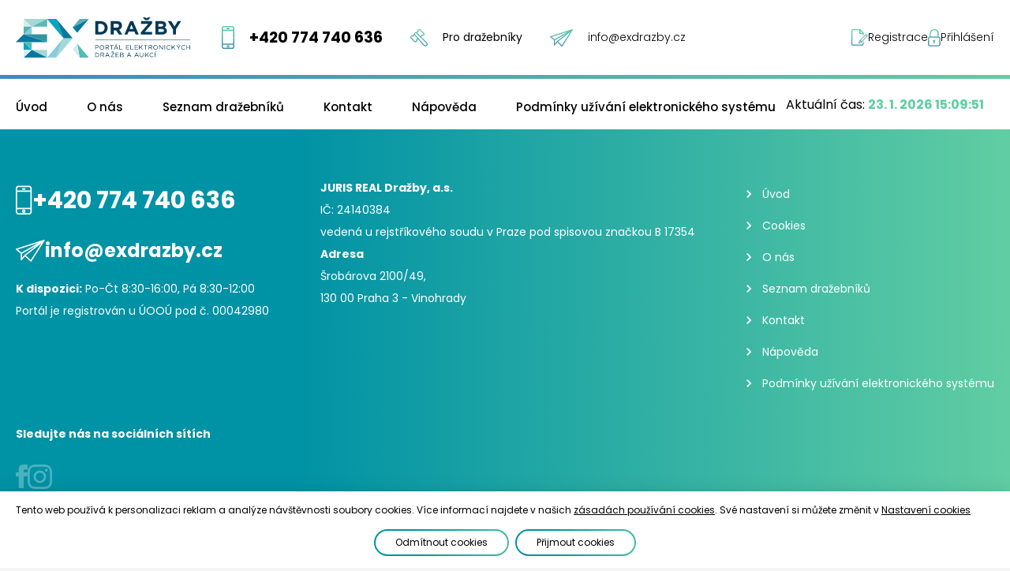

--- FILE ---
content_type: text/html; charset=utf-8
request_url: https://exdrazby.cz/index.php?a=mojedrazby&aa=j&i=61205
body_size: 450
content:
<!doctype html><html lang="cs" translate="no"><head><meta charset="utf-8"/><link rel="icon" href="/favicon.ico"/><meta name="viewport" content="width=device-width,initial-scale=1"/><meta name="theme-color" content="#000000"/><meta name="description" content="Exdrazby.cz je portál, který nabízí dražby a aukce nemovitostí a movitých věcí z celé České republiky." data-react-helmet="true"/><link rel="apple-touch-icon" href="/logo_192.png"/><link rel="manifest" href="/manifest.json"/><title>Exdrazby</title><script src="https://api.mapy.cz/loader.js"></script><script>Loader.load(null,{suggest:!0})</script><script defer="defer" src="/static/js/main.1764191246413.js"></script><link href="/static/css/main.1764191246413.css" rel="stylesheet"><script>window.appVersion = "1764191246413";</script></head><body><noscript>You need to enable JavaScript to run this app.</noscript><div id="root"></div></body></html>

--- FILE ---
content_type: text/html; charset=utf-8
request_url: https://www.google.com/recaptcha/api2/anchor?ar=1&k=6LdQcQojAAAAAI9yb6dVX6HYtB6wuJNvNNnR6te7&co=aHR0cHM6Ly9leGRyYXpieS5jejo0NDM.&hl=en&v=PoyoqOPhxBO7pBk68S4YbpHZ&size=invisible&anchor-ms=20000&execute-ms=30000&cb=jb8rq2njwrvv
body_size: 48584
content:
<!DOCTYPE HTML><html dir="ltr" lang="en"><head><meta http-equiv="Content-Type" content="text/html; charset=UTF-8">
<meta http-equiv="X-UA-Compatible" content="IE=edge">
<title>reCAPTCHA</title>
<style type="text/css">
/* cyrillic-ext */
@font-face {
  font-family: 'Roboto';
  font-style: normal;
  font-weight: 400;
  font-stretch: 100%;
  src: url(//fonts.gstatic.com/s/roboto/v48/KFO7CnqEu92Fr1ME7kSn66aGLdTylUAMa3GUBHMdazTgWw.woff2) format('woff2');
  unicode-range: U+0460-052F, U+1C80-1C8A, U+20B4, U+2DE0-2DFF, U+A640-A69F, U+FE2E-FE2F;
}
/* cyrillic */
@font-face {
  font-family: 'Roboto';
  font-style: normal;
  font-weight: 400;
  font-stretch: 100%;
  src: url(//fonts.gstatic.com/s/roboto/v48/KFO7CnqEu92Fr1ME7kSn66aGLdTylUAMa3iUBHMdazTgWw.woff2) format('woff2');
  unicode-range: U+0301, U+0400-045F, U+0490-0491, U+04B0-04B1, U+2116;
}
/* greek-ext */
@font-face {
  font-family: 'Roboto';
  font-style: normal;
  font-weight: 400;
  font-stretch: 100%;
  src: url(//fonts.gstatic.com/s/roboto/v48/KFO7CnqEu92Fr1ME7kSn66aGLdTylUAMa3CUBHMdazTgWw.woff2) format('woff2');
  unicode-range: U+1F00-1FFF;
}
/* greek */
@font-face {
  font-family: 'Roboto';
  font-style: normal;
  font-weight: 400;
  font-stretch: 100%;
  src: url(//fonts.gstatic.com/s/roboto/v48/KFO7CnqEu92Fr1ME7kSn66aGLdTylUAMa3-UBHMdazTgWw.woff2) format('woff2');
  unicode-range: U+0370-0377, U+037A-037F, U+0384-038A, U+038C, U+038E-03A1, U+03A3-03FF;
}
/* math */
@font-face {
  font-family: 'Roboto';
  font-style: normal;
  font-weight: 400;
  font-stretch: 100%;
  src: url(//fonts.gstatic.com/s/roboto/v48/KFO7CnqEu92Fr1ME7kSn66aGLdTylUAMawCUBHMdazTgWw.woff2) format('woff2');
  unicode-range: U+0302-0303, U+0305, U+0307-0308, U+0310, U+0312, U+0315, U+031A, U+0326-0327, U+032C, U+032F-0330, U+0332-0333, U+0338, U+033A, U+0346, U+034D, U+0391-03A1, U+03A3-03A9, U+03B1-03C9, U+03D1, U+03D5-03D6, U+03F0-03F1, U+03F4-03F5, U+2016-2017, U+2034-2038, U+203C, U+2040, U+2043, U+2047, U+2050, U+2057, U+205F, U+2070-2071, U+2074-208E, U+2090-209C, U+20D0-20DC, U+20E1, U+20E5-20EF, U+2100-2112, U+2114-2115, U+2117-2121, U+2123-214F, U+2190, U+2192, U+2194-21AE, U+21B0-21E5, U+21F1-21F2, U+21F4-2211, U+2213-2214, U+2216-22FF, U+2308-230B, U+2310, U+2319, U+231C-2321, U+2336-237A, U+237C, U+2395, U+239B-23B7, U+23D0, U+23DC-23E1, U+2474-2475, U+25AF, U+25B3, U+25B7, U+25BD, U+25C1, U+25CA, U+25CC, U+25FB, U+266D-266F, U+27C0-27FF, U+2900-2AFF, U+2B0E-2B11, U+2B30-2B4C, U+2BFE, U+3030, U+FF5B, U+FF5D, U+1D400-1D7FF, U+1EE00-1EEFF;
}
/* symbols */
@font-face {
  font-family: 'Roboto';
  font-style: normal;
  font-weight: 400;
  font-stretch: 100%;
  src: url(//fonts.gstatic.com/s/roboto/v48/KFO7CnqEu92Fr1ME7kSn66aGLdTylUAMaxKUBHMdazTgWw.woff2) format('woff2');
  unicode-range: U+0001-000C, U+000E-001F, U+007F-009F, U+20DD-20E0, U+20E2-20E4, U+2150-218F, U+2190, U+2192, U+2194-2199, U+21AF, U+21E6-21F0, U+21F3, U+2218-2219, U+2299, U+22C4-22C6, U+2300-243F, U+2440-244A, U+2460-24FF, U+25A0-27BF, U+2800-28FF, U+2921-2922, U+2981, U+29BF, U+29EB, U+2B00-2BFF, U+4DC0-4DFF, U+FFF9-FFFB, U+10140-1018E, U+10190-1019C, U+101A0, U+101D0-101FD, U+102E0-102FB, U+10E60-10E7E, U+1D2C0-1D2D3, U+1D2E0-1D37F, U+1F000-1F0FF, U+1F100-1F1AD, U+1F1E6-1F1FF, U+1F30D-1F30F, U+1F315, U+1F31C, U+1F31E, U+1F320-1F32C, U+1F336, U+1F378, U+1F37D, U+1F382, U+1F393-1F39F, U+1F3A7-1F3A8, U+1F3AC-1F3AF, U+1F3C2, U+1F3C4-1F3C6, U+1F3CA-1F3CE, U+1F3D4-1F3E0, U+1F3ED, U+1F3F1-1F3F3, U+1F3F5-1F3F7, U+1F408, U+1F415, U+1F41F, U+1F426, U+1F43F, U+1F441-1F442, U+1F444, U+1F446-1F449, U+1F44C-1F44E, U+1F453, U+1F46A, U+1F47D, U+1F4A3, U+1F4B0, U+1F4B3, U+1F4B9, U+1F4BB, U+1F4BF, U+1F4C8-1F4CB, U+1F4D6, U+1F4DA, U+1F4DF, U+1F4E3-1F4E6, U+1F4EA-1F4ED, U+1F4F7, U+1F4F9-1F4FB, U+1F4FD-1F4FE, U+1F503, U+1F507-1F50B, U+1F50D, U+1F512-1F513, U+1F53E-1F54A, U+1F54F-1F5FA, U+1F610, U+1F650-1F67F, U+1F687, U+1F68D, U+1F691, U+1F694, U+1F698, U+1F6AD, U+1F6B2, U+1F6B9-1F6BA, U+1F6BC, U+1F6C6-1F6CF, U+1F6D3-1F6D7, U+1F6E0-1F6EA, U+1F6F0-1F6F3, U+1F6F7-1F6FC, U+1F700-1F7FF, U+1F800-1F80B, U+1F810-1F847, U+1F850-1F859, U+1F860-1F887, U+1F890-1F8AD, U+1F8B0-1F8BB, U+1F8C0-1F8C1, U+1F900-1F90B, U+1F93B, U+1F946, U+1F984, U+1F996, U+1F9E9, U+1FA00-1FA6F, U+1FA70-1FA7C, U+1FA80-1FA89, U+1FA8F-1FAC6, U+1FACE-1FADC, U+1FADF-1FAE9, U+1FAF0-1FAF8, U+1FB00-1FBFF;
}
/* vietnamese */
@font-face {
  font-family: 'Roboto';
  font-style: normal;
  font-weight: 400;
  font-stretch: 100%;
  src: url(//fonts.gstatic.com/s/roboto/v48/KFO7CnqEu92Fr1ME7kSn66aGLdTylUAMa3OUBHMdazTgWw.woff2) format('woff2');
  unicode-range: U+0102-0103, U+0110-0111, U+0128-0129, U+0168-0169, U+01A0-01A1, U+01AF-01B0, U+0300-0301, U+0303-0304, U+0308-0309, U+0323, U+0329, U+1EA0-1EF9, U+20AB;
}
/* latin-ext */
@font-face {
  font-family: 'Roboto';
  font-style: normal;
  font-weight: 400;
  font-stretch: 100%;
  src: url(//fonts.gstatic.com/s/roboto/v48/KFO7CnqEu92Fr1ME7kSn66aGLdTylUAMa3KUBHMdazTgWw.woff2) format('woff2');
  unicode-range: U+0100-02BA, U+02BD-02C5, U+02C7-02CC, U+02CE-02D7, U+02DD-02FF, U+0304, U+0308, U+0329, U+1D00-1DBF, U+1E00-1E9F, U+1EF2-1EFF, U+2020, U+20A0-20AB, U+20AD-20C0, U+2113, U+2C60-2C7F, U+A720-A7FF;
}
/* latin */
@font-face {
  font-family: 'Roboto';
  font-style: normal;
  font-weight: 400;
  font-stretch: 100%;
  src: url(//fonts.gstatic.com/s/roboto/v48/KFO7CnqEu92Fr1ME7kSn66aGLdTylUAMa3yUBHMdazQ.woff2) format('woff2');
  unicode-range: U+0000-00FF, U+0131, U+0152-0153, U+02BB-02BC, U+02C6, U+02DA, U+02DC, U+0304, U+0308, U+0329, U+2000-206F, U+20AC, U+2122, U+2191, U+2193, U+2212, U+2215, U+FEFF, U+FFFD;
}
/* cyrillic-ext */
@font-face {
  font-family: 'Roboto';
  font-style: normal;
  font-weight: 500;
  font-stretch: 100%;
  src: url(//fonts.gstatic.com/s/roboto/v48/KFO7CnqEu92Fr1ME7kSn66aGLdTylUAMa3GUBHMdazTgWw.woff2) format('woff2');
  unicode-range: U+0460-052F, U+1C80-1C8A, U+20B4, U+2DE0-2DFF, U+A640-A69F, U+FE2E-FE2F;
}
/* cyrillic */
@font-face {
  font-family: 'Roboto';
  font-style: normal;
  font-weight: 500;
  font-stretch: 100%;
  src: url(//fonts.gstatic.com/s/roboto/v48/KFO7CnqEu92Fr1ME7kSn66aGLdTylUAMa3iUBHMdazTgWw.woff2) format('woff2');
  unicode-range: U+0301, U+0400-045F, U+0490-0491, U+04B0-04B1, U+2116;
}
/* greek-ext */
@font-face {
  font-family: 'Roboto';
  font-style: normal;
  font-weight: 500;
  font-stretch: 100%;
  src: url(//fonts.gstatic.com/s/roboto/v48/KFO7CnqEu92Fr1ME7kSn66aGLdTylUAMa3CUBHMdazTgWw.woff2) format('woff2');
  unicode-range: U+1F00-1FFF;
}
/* greek */
@font-face {
  font-family: 'Roboto';
  font-style: normal;
  font-weight: 500;
  font-stretch: 100%;
  src: url(//fonts.gstatic.com/s/roboto/v48/KFO7CnqEu92Fr1ME7kSn66aGLdTylUAMa3-UBHMdazTgWw.woff2) format('woff2');
  unicode-range: U+0370-0377, U+037A-037F, U+0384-038A, U+038C, U+038E-03A1, U+03A3-03FF;
}
/* math */
@font-face {
  font-family: 'Roboto';
  font-style: normal;
  font-weight: 500;
  font-stretch: 100%;
  src: url(//fonts.gstatic.com/s/roboto/v48/KFO7CnqEu92Fr1ME7kSn66aGLdTylUAMawCUBHMdazTgWw.woff2) format('woff2');
  unicode-range: U+0302-0303, U+0305, U+0307-0308, U+0310, U+0312, U+0315, U+031A, U+0326-0327, U+032C, U+032F-0330, U+0332-0333, U+0338, U+033A, U+0346, U+034D, U+0391-03A1, U+03A3-03A9, U+03B1-03C9, U+03D1, U+03D5-03D6, U+03F0-03F1, U+03F4-03F5, U+2016-2017, U+2034-2038, U+203C, U+2040, U+2043, U+2047, U+2050, U+2057, U+205F, U+2070-2071, U+2074-208E, U+2090-209C, U+20D0-20DC, U+20E1, U+20E5-20EF, U+2100-2112, U+2114-2115, U+2117-2121, U+2123-214F, U+2190, U+2192, U+2194-21AE, U+21B0-21E5, U+21F1-21F2, U+21F4-2211, U+2213-2214, U+2216-22FF, U+2308-230B, U+2310, U+2319, U+231C-2321, U+2336-237A, U+237C, U+2395, U+239B-23B7, U+23D0, U+23DC-23E1, U+2474-2475, U+25AF, U+25B3, U+25B7, U+25BD, U+25C1, U+25CA, U+25CC, U+25FB, U+266D-266F, U+27C0-27FF, U+2900-2AFF, U+2B0E-2B11, U+2B30-2B4C, U+2BFE, U+3030, U+FF5B, U+FF5D, U+1D400-1D7FF, U+1EE00-1EEFF;
}
/* symbols */
@font-face {
  font-family: 'Roboto';
  font-style: normal;
  font-weight: 500;
  font-stretch: 100%;
  src: url(//fonts.gstatic.com/s/roboto/v48/KFO7CnqEu92Fr1ME7kSn66aGLdTylUAMaxKUBHMdazTgWw.woff2) format('woff2');
  unicode-range: U+0001-000C, U+000E-001F, U+007F-009F, U+20DD-20E0, U+20E2-20E4, U+2150-218F, U+2190, U+2192, U+2194-2199, U+21AF, U+21E6-21F0, U+21F3, U+2218-2219, U+2299, U+22C4-22C6, U+2300-243F, U+2440-244A, U+2460-24FF, U+25A0-27BF, U+2800-28FF, U+2921-2922, U+2981, U+29BF, U+29EB, U+2B00-2BFF, U+4DC0-4DFF, U+FFF9-FFFB, U+10140-1018E, U+10190-1019C, U+101A0, U+101D0-101FD, U+102E0-102FB, U+10E60-10E7E, U+1D2C0-1D2D3, U+1D2E0-1D37F, U+1F000-1F0FF, U+1F100-1F1AD, U+1F1E6-1F1FF, U+1F30D-1F30F, U+1F315, U+1F31C, U+1F31E, U+1F320-1F32C, U+1F336, U+1F378, U+1F37D, U+1F382, U+1F393-1F39F, U+1F3A7-1F3A8, U+1F3AC-1F3AF, U+1F3C2, U+1F3C4-1F3C6, U+1F3CA-1F3CE, U+1F3D4-1F3E0, U+1F3ED, U+1F3F1-1F3F3, U+1F3F5-1F3F7, U+1F408, U+1F415, U+1F41F, U+1F426, U+1F43F, U+1F441-1F442, U+1F444, U+1F446-1F449, U+1F44C-1F44E, U+1F453, U+1F46A, U+1F47D, U+1F4A3, U+1F4B0, U+1F4B3, U+1F4B9, U+1F4BB, U+1F4BF, U+1F4C8-1F4CB, U+1F4D6, U+1F4DA, U+1F4DF, U+1F4E3-1F4E6, U+1F4EA-1F4ED, U+1F4F7, U+1F4F9-1F4FB, U+1F4FD-1F4FE, U+1F503, U+1F507-1F50B, U+1F50D, U+1F512-1F513, U+1F53E-1F54A, U+1F54F-1F5FA, U+1F610, U+1F650-1F67F, U+1F687, U+1F68D, U+1F691, U+1F694, U+1F698, U+1F6AD, U+1F6B2, U+1F6B9-1F6BA, U+1F6BC, U+1F6C6-1F6CF, U+1F6D3-1F6D7, U+1F6E0-1F6EA, U+1F6F0-1F6F3, U+1F6F7-1F6FC, U+1F700-1F7FF, U+1F800-1F80B, U+1F810-1F847, U+1F850-1F859, U+1F860-1F887, U+1F890-1F8AD, U+1F8B0-1F8BB, U+1F8C0-1F8C1, U+1F900-1F90B, U+1F93B, U+1F946, U+1F984, U+1F996, U+1F9E9, U+1FA00-1FA6F, U+1FA70-1FA7C, U+1FA80-1FA89, U+1FA8F-1FAC6, U+1FACE-1FADC, U+1FADF-1FAE9, U+1FAF0-1FAF8, U+1FB00-1FBFF;
}
/* vietnamese */
@font-face {
  font-family: 'Roboto';
  font-style: normal;
  font-weight: 500;
  font-stretch: 100%;
  src: url(//fonts.gstatic.com/s/roboto/v48/KFO7CnqEu92Fr1ME7kSn66aGLdTylUAMa3OUBHMdazTgWw.woff2) format('woff2');
  unicode-range: U+0102-0103, U+0110-0111, U+0128-0129, U+0168-0169, U+01A0-01A1, U+01AF-01B0, U+0300-0301, U+0303-0304, U+0308-0309, U+0323, U+0329, U+1EA0-1EF9, U+20AB;
}
/* latin-ext */
@font-face {
  font-family: 'Roboto';
  font-style: normal;
  font-weight: 500;
  font-stretch: 100%;
  src: url(//fonts.gstatic.com/s/roboto/v48/KFO7CnqEu92Fr1ME7kSn66aGLdTylUAMa3KUBHMdazTgWw.woff2) format('woff2');
  unicode-range: U+0100-02BA, U+02BD-02C5, U+02C7-02CC, U+02CE-02D7, U+02DD-02FF, U+0304, U+0308, U+0329, U+1D00-1DBF, U+1E00-1E9F, U+1EF2-1EFF, U+2020, U+20A0-20AB, U+20AD-20C0, U+2113, U+2C60-2C7F, U+A720-A7FF;
}
/* latin */
@font-face {
  font-family: 'Roboto';
  font-style: normal;
  font-weight: 500;
  font-stretch: 100%;
  src: url(//fonts.gstatic.com/s/roboto/v48/KFO7CnqEu92Fr1ME7kSn66aGLdTylUAMa3yUBHMdazQ.woff2) format('woff2');
  unicode-range: U+0000-00FF, U+0131, U+0152-0153, U+02BB-02BC, U+02C6, U+02DA, U+02DC, U+0304, U+0308, U+0329, U+2000-206F, U+20AC, U+2122, U+2191, U+2193, U+2212, U+2215, U+FEFF, U+FFFD;
}
/* cyrillic-ext */
@font-face {
  font-family: 'Roboto';
  font-style: normal;
  font-weight: 900;
  font-stretch: 100%;
  src: url(//fonts.gstatic.com/s/roboto/v48/KFO7CnqEu92Fr1ME7kSn66aGLdTylUAMa3GUBHMdazTgWw.woff2) format('woff2');
  unicode-range: U+0460-052F, U+1C80-1C8A, U+20B4, U+2DE0-2DFF, U+A640-A69F, U+FE2E-FE2F;
}
/* cyrillic */
@font-face {
  font-family: 'Roboto';
  font-style: normal;
  font-weight: 900;
  font-stretch: 100%;
  src: url(//fonts.gstatic.com/s/roboto/v48/KFO7CnqEu92Fr1ME7kSn66aGLdTylUAMa3iUBHMdazTgWw.woff2) format('woff2');
  unicode-range: U+0301, U+0400-045F, U+0490-0491, U+04B0-04B1, U+2116;
}
/* greek-ext */
@font-face {
  font-family: 'Roboto';
  font-style: normal;
  font-weight: 900;
  font-stretch: 100%;
  src: url(//fonts.gstatic.com/s/roboto/v48/KFO7CnqEu92Fr1ME7kSn66aGLdTylUAMa3CUBHMdazTgWw.woff2) format('woff2');
  unicode-range: U+1F00-1FFF;
}
/* greek */
@font-face {
  font-family: 'Roboto';
  font-style: normal;
  font-weight: 900;
  font-stretch: 100%;
  src: url(//fonts.gstatic.com/s/roboto/v48/KFO7CnqEu92Fr1ME7kSn66aGLdTylUAMa3-UBHMdazTgWw.woff2) format('woff2');
  unicode-range: U+0370-0377, U+037A-037F, U+0384-038A, U+038C, U+038E-03A1, U+03A3-03FF;
}
/* math */
@font-face {
  font-family: 'Roboto';
  font-style: normal;
  font-weight: 900;
  font-stretch: 100%;
  src: url(//fonts.gstatic.com/s/roboto/v48/KFO7CnqEu92Fr1ME7kSn66aGLdTylUAMawCUBHMdazTgWw.woff2) format('woff2');
  unicode-range: U+0302-0303, U+0305, U+0307-0308, U+0310, U+0312, U+0315, U+031A, U+0326-0327, U+032C, U+032F-0330, U+0332-0333, U+0338, U+033A, U+0346, U+034D, U+0391-03A1, U+03A3-03A9, U+03B1-03C9, U+03D1, U+03D5-03D6, U+03F0-03F1, U+03F4-03F5, U+2016-2017, U+2034-2038, U+203C, U+2040, U+2043, U+2047, U+2050, U+2057, U+205F, U+2070-2071, U+2074-208E, U+2090-209C, U+20D0-20DC, U+20E1, U+20E5-20EF, U+2100-2112, U+2114-2115, U+2117-2121, U+2123-214F, U+2190, U+2192, U+2194-21AE, U+21B0-21E5, U+21F1-21F2, U+21F4-2211, U+2213-2214, U+2216-22FF, U+2308-230B, U+2310, U+2319, U+231C-2321, U+2336-237A, U+237C, U+2395, U+239B-23B7, U+23D0, U+23DC-23E1, U+2474-2475, U+25AF, U+25B3, U+25B7, U+25BD, U+25C1, U+25CA, U+25CC, U+25FB, U+266D-266F, U+27C0-27FF, U+2900-2AFF, U+2B0E-2B11, U+2B30-2B4C, U+2BFE, U+3030, U+FF5B, U+FF5D, U+1D400-1D7FF, U+1EE00-1EEFF;
}
/* symbols */
@font-face {
  font-family: 'Roboto';
  font-style: normal;
  font-weight: 900;
  font-stretch: 100%;
  src: url(//fonts.gstatic.com/s/roboto/v48/KFO7CnqEu92Fr1ME7kSn66aGLdTylUAMaxKUBHMdazTgWw.woff2) format('woff2');
  unicode-range: U+0001-000C, U+000E-001F, U+007F-009F, U+20DD-20E0, U+20E2-20E4, U+2150-218F, U+2190, U+2192, U+2194-2199, U+21AF, U+21E6-21F0, U+21F3, U+2218-2219, U+2299, U+22C4-22C6, U+2300-243F, U+2440-244A, U+2460-24FF, U+25A0-27BF, U+2800-28FF, U+2921-2922, U+2981, U+29BF, U+29EB, U+2B00-2BFF, U+4DC0-4DFF, U+FFF9-FFFB, U+10140-1018E, U+10190-1019C, U+101A0, U+101D0-101FD, U+102E0-102FB, U+10E60-10E7E, U+1D2C0-1D2D3, U+1D2E0-1D37F, U+1F000-1F0FF, U+1F100-1F1AD, U+1F1E6-1F1FF, U+1F30D-1F30F, U+1F315, U+1F31C, U+1F31E, U+1F320-1F32C, U+1F336, U+1F378, U+1F37D, U+1F382, U+1F393-1F39F, U+1F3A7-1F3A8, U+1F3AC-1F3AF, U+1F3C2, U+1F3C4-1F3C6, U+1F3CA-1F3CE, U+1F3D4-1F3E0, U+1F3ED, U+1F3F1-1F3F3, U+1F3F5-1F3F7, U+1F408, U+1F415, U+1F41F, U+1F426, U+1F43F, U+1F441-1F442, U+1F444, U+1F446-1F449, U+1F44C-1F44E, U+1F453, U+1F46A, U+1F47D, U+1F4A3, U+1F4B0, U+1F4B3, U+1F4B9, U+1F4BB, U+1F4BF, U+1F4C8-1F4CB, U+1F4D6, U+1F4DA, U+1F4DF, U+1F4E3-1F4E6, U+1F4EA-1F4ED, U+1F4F7, U+1F4F9-1F4FB, U+1F4FD-1F4FE, U+1F503, U+1F507-1F50B, U+1F50D, U+1F512-1F513, U+1F53E-1F54A, U+1F54F-1F5FA, U+1F610, U+1F650-1F67F, U+1F687, U+1F68D, U+1F691, U+1F694, U+1F698, U+1F6AD, U+1F6B2, U+1F6B9-1F6BA, U+1F6BC, U+1F6C6-1F6CF, U+1F6D3-1F6D7, U+1F6E0-1F6EA, U+1F6F0-1F6F3, U+1F6F7-1F6FC, U+1F700-1F7FF, U+1F800-1F80B, U+1F810-1F847, U+1F850-1F859, U+1F860-1F887, U+1F890-1F8AD, U+1F8B0-1F8BB, U+1F8C0-1F8C1, U+1F900-1F90B, U+1F93B, U+1F946, U+1F984, U+1F996, U+1F9E9, U+1FA00-1FA6F, U+1FA70-1FA7C, U+1FA80-1FA89, U+1FA8F-1FAC6, U+1FACE-1FADC, U+1FADF-1FAE9, U+1FAF0-1FAF8, U+1FB00-1FBFF;
}
/* vietnamese */
@font-face {
  font-family: 'Roboto';
  font-style: normal;
  font-weight: 900;
  font-stretch: 100%;
  src: url(//fonts.gstatic.com/s/roboto/v48/KFO7CnqEu92Fr1ME7kSn66aGLdTylUAMa3OUBHMdazTgWw.woff2) format('woff2');
  unicode-range: U+0102-0103, U+0110-0111, U+0128-0129, U+0168-0169, U+01A0-01A1, U+01AF-01B0, U+0300-0301, U+0303-0304, U+0308-0309, U+0323, U+0329, U+1EA0-1EF9, U+20AB;
}
/* latin-ext */
@font-face {
  font-family: 'Roboto';
  font-style: normal;
  font-weight: 900;
  font-stretch: 100%;
  src: url(//fonts.gstatic.com/s/roboto/v48/KFO7CnqEu92Fr1ME7kSn66aGLdTylUAMa3KUBHMdazTgWw.woff2) format('woff2');
  unicode-range: U+0100-02BA, U+02BD-02C5, U+02C7-02CC, U+02CE-02D7, U+02DD-02FF, U+0304, U+0308, U+0329, U+1D00-1DBF, U+1E00-1E9F, U+1EF2-1EFF, U+2020, U+20A0-20AB, U+20AD-20C0, U+2113, U+2C60-2C7F, U+A720-A7FF;
}
/* latin */
@font-face {
  font-family: 'Roboto';
  font-style: normal;
  font-weight: 900;
  font-stretch: 100%;
  src: url(//fonts.gstatic.com/s/roboto/v48/KFO7CnqEu92Fr1ME7kSn66aGLdTylUAMa3yUBHMdazQ.woff2) format('woff2');
  unicode-range: U+0000-00FF, U+0131, U+0152-0153, U+02BB-02BC, U+02C6, U+02DA, U+02DC, U+0304, U+0308, U+0329, U+2000-206F, U+20AC, U+2122, U+2191, U+2193, U+2212, U+2215, U+FEFF, U+FFFD;
}

</style>
<link rel="stylesheet" type="text/css" href="https://www.gstatic.com/recaptcha/releases/PoyoqOPhxBO7pBk68S4YbpHZ/styles__ltr.css">
<script nonce="Iw3BZL4OJT3lrNPYheeyow" type="text/javascript">window['__recaptcha_api'] = 'https://www.google.com/recaptcha/api2/';</script>
<script type="text/javascript" src="https://www.gstatic.com/recaptcha/releases/PoyoqOPhxBO7pBk68S4YbpHZ/recaptcha__en.js" nonce="Iw3BZL4OJT3lrNPYheeyow">
      
    </script></head>
<body><div id="rc-anchor-alert" class="rc-anchor-alert"></div>
<input type="hidden" id="recaptcha-token" value="[base64]">
<script type="text/javascript" nonce="Iw3BZL4OJT3lrNPYheeyow">
      recaptcha.anchor.Main.init("[\x22ainput\x22,[\x22bgdata\x22,\x22\x22,\[base64]/[base64]/[base64]/[base64]/[base64]/[base64]/KGcoTywyNTMsTy5PKSxVRyhPLEMpKTpnKE8sMjUzLEMpLE8pKSxsKSksTykpfSxieT1mdW5jdGlvbihDLE8sdSxsKXtmb3IobD0odT1SKEMpLDApO08+MDtPLS0pbD1sPDw4fFooQyk7ZyhDLHUsbCl9LFVHPWZ1bmN0aW9uKEMsTyl7Qy5pLmxlbmd0aD4xMDQ/[base64]/[base64]/[base64]/[base64]/[base64]/[base64]/[base64]\\u003d\x22,\[base64]\\u003d\\u003d\x22,\x22IEnCpcO1ZwzDuTxLwqzCnsKBw60Mw6bDicK9UsOnYFbDp3XCnMOow5/[base64]/w57CrybDlsOpw53Dok4RPTpaw6rDocKMJsOIXMKjw5QKwrzCkcKFR8K7wqEpwrTDqAoSJzRjw4vDo3g1H8OOw5gSwpDDp8OudD1/IMKwNxrCiFrDvMOWIsKZNBTCt8OPwrDDgjPCrsKxUDM6w7tLeQfClV4PwqZwAMK0wpZsAcORQzHCrmRYwqkUw7rDm2xMwoBOKMO/fknCti3Cs25aK0xMwrdLwrTCiUFJwq5dw6tfSzXCpMOsDMOTwp/Cml4yawpGDxfDhcO6w6jDh8KVw4BKbMOPVXF9wq7DnBFww4jDhcK7GRLDkMKqwoIVIEPCpTpVw6gmwqXCiEo+d8ONfkxkw7QcBMKhwr8Ywo1jS8OAf8OWw4RnAyrDnkPCucK4E8KYGMKAGMKFw5vCscK4woAww67DmV4Hw7/DjAvCuVF3w7EfHMKFHi/CiMOwwoDDo8OTZcKdWMKcB10+w492wroHPMOlw53DgWDDmDhXOsKAPsKzwo7CpsKwworCmcOIwoPCvsKMXsOUMjERN8KwDmnDl8OGw5IeeT4fHGvDisKHw4fDgz1gw5xdw6Y/YATCgcOLw4LCmMKfwod7KMKIwpXDuGvDt8KQGS4Dwr7DpnIJJ8OJw7Ydw7QsScKLRi1UTXlnw4Ztwr/CshgFw5jCvcKBAFzDlsK+w5XDjsOMwp7CscK/wrFywpd8w7nDuHx5wrvDm1wVw7zDicKuwpVZw5nCgT4ZwqrCm1rCsMKUwoAuw4gYV8OSAzNuwrnDhQ3CrnnDm0HDsWvCj8KfIGhIwrcKw7jCvQXCmsOUw68SwpxnCsO/[base64]/DlMK3w5XDksK8w5zDqXLCpE3CgcK4wrLCjsKMw6HChgPDs8K3PsKtTVLDtsOawqPDqMO3wqDCpMOEwqoJW8KVwoFPez4ewoIXwo4oJ8KCwq/Dk2/Dn8KLw7jClMOxCwFVwqUXwpTCmsKWwo4gPMKvG3DDgcOawqDCkcOZwrXCiw/DtT7ClsOmw5DDpMKSwo0vwqpDE8OfwoUXwpd5S8O1wpU8cMONw41te8KdwoQkw756w6jDljLDgiLCi13DpsOKH8Kiw6duwqzDrcO4AcOpBT1RDMOzXBdcbcOIE8K8asO0GMOywpPDmV/CiMKuw6TCnmjDjhV3XAbCpRg+w5xsw40XwqDCnz/CtDbDpcOGJ8Ocwpx4wpbDrsKXw7bDiV9pcMKaPsK5wqvCkMOFBQxAK3nCtnVKwrnDon5ew5zCgU7Csnlhw4c9JWLCiMO5wrAlwqDDtlFHQcK1HMKhQ8K+eVkGIcKFIcKdw4FCWAfCkDjClcKHGlZEOjIWwoAdB8KRw7l6w4jCjGhEw5/[base64]/CujzDk8OUWDTDrSAXwo1uwp3CmcOEwppUaEnDl8O1JTx+GHxLwqHDqGZFw6DCh8KGf8OqE19Xw4A0CMKXw4/CuMOQwrfCn8OhTXJrJgdnHVUzwpTDlH1oUMOcwroDwq9cFsKmOMKEF8Klw5TDm8KiBMOVwpfCkcK/w4gow6UFw7MOd8KhSC1NwpPDqsOwwoDCtMOqwqPDj1/CjX/[base64]/Dp8KhannDmsOiIxvCnMO8Mj3Ck1ckwrbCq3rDqmpWw5JmZ8KrIFB5woDDmsKMw47DscOIw5bDqnxvDMKCw4zDqMKSO1Ffw6HDq25uw5zDukkKw7vDocOeBkzDkmjClMK7CmtRwpHCn8ODw7YRwpfCtMKQwop/[base64]/DqFQgcRHDt3Y9dnU5wpxxacKxenwlci7DvsO5w61Lw6Byw4jDqyHDmEbCtMKowp/[base64]/RnVdw6PDqsKsamEdfcOawo4Fw7o/w6MWFXRpSzFKIcKWacOvwpLDssKGw5XCl2fDoMO/[base64]/DvcOtO8K2AsKAwr7DrcOKN8KTIMOww6DCkzHCr33CnH0yw5LDjsOecFYGwqfDlk4rw4QFw6tiwqFhIWt1wocHw5t1cQdTa2PDtGzDicOuTD5Pw6EhHw/CnlRlf8K5L8K1w6/[base64]/CmcKyXcOqwo1nwocvJG4TwowCJsKSw5cVZWgzwrp3wpLDpX3Cu8KRP0kaw5LCiTVvJsOywrrDu8O+wr/CnFzDqMKfBhxGwqvDj0BYI8OQw5sdw5bCn8OIwrI/w493wo7DslMJah3Cr8OAOBFiw5vCrMKQGzpxw63CqizChV1dDDjDrFcGJknChnvChmRWWHfDjcOkwqnCj0nCv1UOX8Ozw7A7E8OcwqQvw5zCvcOzFgpDwozChm3CqyjDgk/CgSU3F8OgPcOKwrAEw6vDgxFtwqHCr8KAw6jCuyrCrlJBMA3CusOZw7YZNnVOC8Kfw7nDpD/DqBliJiXDmMKlwoHDl8O/R8KPw7DCmRhww7toWyA0CX3Ck8OYY8KAw4hiw4bCsCvDtHjDkWZYIcKHRSshZkFnaMKSKcOaw7LCriLCosKuw6pewqDDsAHDvMO3X8OrLcOPAHJvbEglw75mbFDDt8K5DU9vwpfDj1ocY8ONQmfDsD7DknEzHMOlDBbDv8OLwobChXwfwpDDhzNyJcOUC10gR0/CrsKwwppBfDXDisOXwrPCgsK8w50KwpbDgMOpw4TDjmTCtsKbw63DjDPCgcK2w7TDhMOfHhrDmcKLE8OYwqA8QsKqAsO0NMOKHWcRwpUffsO/DEDDgHHDjV/CusO3eRfCmQPCssOAwqrCmlzDh8Orw6pNM1p/wrFKw4Uaw5LCosKeTMK/BcKfITPCksKvTsKGQh1RwoDDk8Kzwr3CvcKaw5XDgMO1w4RqwofCs8OUUsOvasOJw7ZNwok/wr8ONkfDgMORUcOWw5w7w5lMwrosdwZCw5Aawrd7EMOxPVtFw6vDu8Oaw5rDhMKRfC/Diy3DjAHDk07Cs8KQMMOoMhXCi8KeBMKEw5VNEiLDs17DjTHCkCQOwoDCsg8fwpXCtcKiwodCw6BZMFvDosK6wrEkOlgEacKrw6rDqMOdPcOlBcOuwrt6GMKMw5TDtsKFURx3w4LCvztechR2w77CnMOKCsOzXD/CsX08wqxNPk3Ci8OYwo4TJg5bAMK1wqcfcMOTcsK/wpFww7p+QjzDhHZTwoHDr8KZMGEHw5oIwq8YZsKUw5HCsX3DpcOueMOUwoTChz9aLxnDgMO4wozDulzDnVZlw7IQDTLCmcOdw49hHMO0C8OkMGdtw6XDoHYrw4RlekrDs8ODIWhVwpBqw4XCusOAw7kSwqnCnMO0FsO/w442aFt5NWJpcMOxFsOFwqlPwp0kw6duZ8OiPjNjCh06w7/[base64]/w7h7dcOxw7fDjMKJLcKbZsKKwqTDmsKORA9Lwpw6QsOPasODw67DrSvCrMO2w5XCnjE+ScO/JxzCmyAaw4tqdlJlwrXCuAtMw7LCvMOlw5EwXcK3wrLDgcK7O8KSwrHDv8OiwpvCpR/Cn2dTbnDDicKgI0lQwo3DucKbwpsDw6jDmMOkwrLClgxgCGcawq0Fw4XCsEIhwpUlw4U7wqvDhMOaVMObL8OFwoPDqcKowpjCqCF7wqnCqsKOfF1SasKeKgfCpi/[base64]/[base64]/wo3CvVfCgMOHE1fCmcOpGcO2w7McUhrCpCU/ekXDosOSesOSwoA+wq15BRJXw6/Cl8K2AsKhwqRUwojCmsKnTsOOcDhowo5/[base64]/ClGPDtsKTwpHDknUheiU1TU9mw4YMw4fDoEp3wo/CuUjCqE/[base64]/DgUoPwpJew5wmwpg/RMKpUsKMQQ3DtMOrwrBCKGNaWsOPdTYhY8ONw5tRYcOYH8O3T8KJTwXDv0BzCMKUw7FlwrLDlMKtw7fDvsKCVGUIwrdbGcOBw6bDsMK3DcKpBcOZw4JKw69zwq/DgmvCoMKwSUAbR3nDuDjCr2A6Skh8REnDsRrDvnLDvsObXFUzfsKBwonDnFHDkQbDqcKewqvCmMODwpNKw7F5AWnDsWfCoDnDpDnDmRrCjsOYOMK/XMKWw5LDszopTXzCv8OXwr5zwrlUfiLCgSUDHiBhw6pNPyVlw7ohwrPDjsO2woVyesKXw6FtD0B3WmTDqMOGGMOtX8OvfnR0woh+EsKWZzxdw7sPw7YfwrfCvMO0wplxXQnDgsKmw7LDuzsCOU1UQcKxHFbCo8Kgwpl/JMOWXx9KEsOnAsKdwoU7LD8SDcO1GXnDgwXCgsK0w67CmcOgJ8OfwrMmw4LDl8KQMQrCt8KTVMOpaDtTTMOJBnPCtUYew63CvhfDlX/CkwLDmifDu0Y7wovDmT/[base64]/UD/DiDU/[base64]/CsiAPw7coGDnCn8KLw7zCqwPDtjR3RcOEeArCn8OqwrDChsODwoXCiX0QLsK1woV0SQvClMOWwqUGLB4ow4XCkcOeFsOmw61hQCzCn8KHwqE8w4pNf8KDw53DksO/[base64]/[base64]/DrijDi8OiwoE4w6I1JFwhV8Kkw5F+XkQJwrPCujV4w6DDocOELGVOwqoiw7bDv8OxAMKmw43DsmYhw6fDv8OlSF3ClcKxw47Cm2QYA3R/[base64]/Clg7Cj8O1K8OgXcKAwqDDgk9WR0w7wq3CosOQT8OSwqtfNMO+ZBDCucK9w4nCrQHCusKvw63Co8OmOsOtXjF5WsKJKgMOwrhSw4DCoStswo1Fw70lHQDDmcKhwqN4L8KNw4/CuDFdLMO/wqrDu2rCjSMEw704wrgdJMKyVUITwo/[base64]/ZMKKbMOUQsK+wq7CmsOfXi1+w6suw4gjwqjCjxDCvsKhCsKnw4vDsTgjwoU9wodLwrV0wqDCoHLDpHXCo1d9w6LCr8OtwqjDkUzChMOww7nDgw7Csw/CnhrDjMOARn7DgR/[base64]/YsKGw5bDllYOVF3CkSFqWX01KSfCv2DDmj7DlSHCq8KTWMO6acKNScKHZ8OyQnskMh1gZ8K5CE8fw7XCkcOIbcKFwqJDwqs0w5nDoMOJwootwojDqHzDgcODbcK3w4V2FFxWJGDCp2kzEynChx3Ct1tfwrUPw4bDtB8LTMKNGMOwXsK/[base64]/CkjMfwptxw78Mw7dyIxjCiXtVwrXCrsKLdsKXGG/Cv8KLwpQtwrbDjyBYwpdSYgzCn1nDjiNEwqtFwq1iw6RgdVrCvcOlw6MiYjlOdng1Tl1XaMOmLDxUwoBKw4/CvcKuwpJ+BTBsw68Ufzgqwo/[base64]/Dr8KkGFHCpMOXwonDo8O8w7XCt8Oxw4VOw7PCi8KRYcOpYMOdHCDDulXCsMKJawPCvMOGwqLDg8OpKU09cVADw65twpASw5VvwrIPD2vCqEzDlhvCtDMyEcO/AT9swpcWw4DDiDLCscKrwp1+YMOkEj7Dv0TCusK6XQ/CiEvClTMKa8OqREcaTn7DlsO7w7lJwp4hDsOlwoHCi2nDmMKEw4EuwrzDrVnDuQ0mUSjClGk4ecKPEMOhAsOmc8O0O8OzV07DncO7GsOYw73Cj8KZNsKxw6d3CVPCpG3DrTbCicOYw5dmL0PCsgnCmRxewrRHw7pzw4x3VkdowqgtGcOdw7pnwopXQm/DlcOAwqzDjsOhwqRHVRnDmxMvFcOFbMOMw7glwp7ClcOdBsO/w4jDpHjDuzfCm0bCoVDDocKMDWHDvhpyJWXCvsO0w6TDk8KFwrvCksO/worDhV1pZyRnwqfDmjtKbV8yO3c3ccKSwo7Clh4ywqrDpy9PwrBYS8OXMMOqwrPCncOXfQTDicKRJHA+wpXDvMOnUX4bw6xcXcO8wpPDv8ODw6gqw7FVw5rCncKxNMOzI3w0GMOGwpoTwoXCmcKkQsOJwoLDqmDDicKwQMKIH8K5wrVTwp/[base64]/[base64]/[base64]/[base64]/[base64]/JVQrwoDDmBvDjxXCrT3CmSLDqzlvXjcwA3dkwoHDrcOTwr0jecKGY8KHw5bDhm3Co8KrwpYuW8KZVldxw6kPw55CF8O8Iwscw6ssUMKZS8O/Xi3Ck2RycMOUMkDDlG1BA8KtUcK2wqBiRcKjVMOeYcKaw5sRSVMJahbDt2jCjh/DrF93MwDDhcOzwrDDlcOgEi3CjDDCr8OWw5PDkArDlsKIw4ldYFzCqHU2a1fDrcKJKX1yw6/[base64]/Cu8OPRjceDzrDj8OXw5RTVjkdw6pNw7XDusKZKMO4wrpkw5vDuQPDiMKywpTDlsOxQ8OeQcO9w4zDjMKVScK+c8KZwqvDmmHDuW3Cr2p3HzDDgcOxw6vDlBLCnsOvwotAw4nDjVcNw4rDglQPbsK5IHfDkW/CjBDDuinDiMKiw6t6HsKba8OrTsKyOcOiw5jCrsKZw51sw65Xw7hneGXDjkHDmMKpR8KBw54Ww7bCulvDncONX3ZzBsKXM8KyL0TClsOtDTsPBMOzwrFqMnbCmE5swoYcbMKdOm8Kw4rDqVDCjMOVwrhrN8O1woHCkDMmwp1OaMOTNzDCvmvDuHEKNgbClcO4w5/DvTkeQ08Pe8Kjwr0rw7FswqzDpmYlLVzClAPDi8ONTXfDh8KwwrAEw6xSwo4ww5oYfcKzQURmWMOCwoLCsmwRw4HDr8O3wr53UcKQJ8OQw6ciwqPCl1fCusKvw5/CscOBwp9kw5TDkMKxdgBPw5HChcODw40zVcOxZCkEw6E5R0LDtcOmw611XcOiRAdQw7LCmXJEUDZ9QsO9wqvDqAsfw5lyX8KzCsKmw47DqR3DkR7CuMODCcOtSm/CkcKMwp/CnEk0wrxbw4glCMKrw4YbbkrDoxQxVTxUFMKFwqfCmBFpUkECwqTCsMKXbsOawpjCvGTDllzCj8OJwoIcGzZZw6guMcKhMsO5w5/[base64]/Cs8KAO8ONacOwKMOVwrfCtcKIYsO9wozCpsOcQMOJw5bDhMKZAWTDlTfDhVjDlFBSdBQ8wqLCtS/DvsOrw77CqsONwoBcMcOJwpdME3J9wpxvw4Z+wozDmkY6wpTCjFMhOsOjwrbCgsKKcE7CpMOWK8KALMOyMlMEN23CisKcUsKZwqJzwrjCkSUsw7UswpfCu8K9VG9iaTRAwp/CrwLDvU3CoVLChsO8M8K4wrzDtmjCjcK7Wk7CigMvw5lkGsKywq3ChcOMEsOWwr3Du8KED2bDnWTCkRDCsivDgAJqw7wuQcOiaMKOw5YsXcKXwq/[base64]/Z8KZFsKdb8K+XGoeeS7DtVXDh8OrfsKgI8Ovw6XCoDPCjMKJWyEFDkbCmsKocxU8M2sZMsKzw4bDjwnCizvDhxstwoc9wrPDkwDCiC5AfsOsw4bDu0XDocK/DjPCggZYwrfDmsKDw5VnwqZpWMOhwo3CjsO2KngMTTDCkhAuwpIfwpxtH8KXw6/[base64]/CtsKcw6dgZ8KddyFwDsKaYAhjw4RbHcOtCwpwV8KEw590KMKyYzHCm3Jew4FAwoTDj8OVw4jChjHCncKXOMO7wpfCjsKxPAnDsMKiwojCuzDCnFkxw7bDpg8bw5libRPCt8KGwofDrEPCkk3CvsKzwoNfw40/w4Q4woMuwrPDlyg0JMOHRsOtw6PCsA9rw6BZwrE8N8OpwpjCux7Cu8KlOMOTfcKgwpvDsxPDjDhYw5bCsMOKw50nwoV1w7XCsMO9cR3DnmFMA0DCvC/DnT7DqhEVBQTCvsOFIg17wovCt27DpMOUHsKVOUFOV8OEbcKVw5PCo1HCi8KBFsOwwqHCoMKOw5dAGVnCssKZw4JRw4bCmcO0EMKHLcKPwpLDlsOrwrY3fcOmbsK/[base64]/[base64]/DjsOJw7FHHMKFw7bDu2vCgsKtwrsUwpZUcsKIHMO2ZsKXZMKxTsOfc1fCt0bCpsOkw6LDpHzCkjk/w7YWNF/[base64]/CpRspWADCpmoVwpDCmxNbKsOlS8OswrfDrHRnwr0uw7fCrMKiwq7CmRkuw5xew41Qw4XDiiRswokoPSdLwq8QAsKUw7/CtF87w50QHsOCwrfCpsOlwq/[base64]/CpsOyw4AfBg3CrcO/[base64]/[base64]/DkcKwUsK4YEtJwq3CrMKjNsKpRcO1WT7DszbDocOmwpbDrMO2NjVRw6/[base64]/DgMOEXk9PZ8OHRMO1eEbCqcKTKDVxw44KE8KqVMKHB35gMcOpw6vDjQdIwqxjworCt3fCoz/[base64]/DiyM3GWPCiAnDoBdLwq0VDCJLdSAiFz/CvsKNRsO6KMK4w57DlQ/CpSDDssOmwqHDrXRJw5LCr8O8w5dECsOQcsOHwpvChS/DqiDCiz8ESsKkdhHDhTt/A8K+wqpBw6xQZ8OpUzJ6wonCkQVscBkkw57DhsK6PjHCisOZwpzDvsOqw7YwDXBiwpTCh8Kcw5FZIcKOw7nDssKaL8KWw4/CvsKgwrbCqGAYC8KRwpN3w7lJEsKFwoXCpMKJMiTDg8OHSzrCn8KjGyvChsK/wrHCt0vDugLCjMOawoJCwrzCjsOEKGvDv2TCsHHCmcOww7vDmxXDkDAAw7wKesOnZsOew6TCvxHCuBnDrxrCihJtJGAIw7M6wovCgEMSQMOrI8O3w6RJORs2wq0HWHrDmiPDmcOIw7jDqcK9wqISw4tWw7lNfsOrwoMFwonDrMKhw7ILwqzCu8KzHMOXUsOnJsOIazc/wr4TwqZiZsOdwq0YcD3CmMK1HsKYSCLCpcOYw4rDq37CvcKpw4glwpUhwr4Nw5bCuxs0HMKgbWl8AcOuwqNNNyApwqXDnw/CuTNuw5bDukHCrlTDp1MGw54/wr7CoG9JEz3Dm0/[base64]/CtsO1w4BzZ1A8NMOQVw40EXUpwqHCmsK0dUdDfmENC8O6wo5mw4VJw7QWwqgPw4PCtnA0JMOtw44YRsOZwrfDtgoTw6/DlW7Cl8KmOF/CrsOIdjRPw65cwo56w6xBccKLU8OBemfCn8OvHcKAfHBGBcOFwpMkw4RYMsOjREs0wpXCiXcsAsKWI1XDlm7Dr8KDw7nClWpCZcK7KcKiJ1XDiMOMLAXCvMOlUEzCpcKWSSPDosOcOQnCii3DgEDCjQjDk1PDkjdywqHDrcO/FsOjw5xnw5d4wpzCrcOSMkFIciVRwrDCl8Kzw6gZw5XCnG7DmkIbHmDDmcK/AUXCpMK2XXTCqMK5QVbCghHCsMOAViXCrQbCt8OgwptGL8OeXXI6w7FjwqTDnsKBw5xqWBlyw7LCvcKYfMOHw4nDjsOYw5QkwoJKb0dBIhnCm8KsamfDmcObwqXCt2LChznCusK1PcKtw6R0wo3Cr1xbPioIw5/DqS/DocKqw6HComoIw7M9w5tbSsOGwpDDvMKYK8KgwoxWw5lXw7IpQWdUHDHCkHDCm2bDjcOmWsKFBTcsw5hyNcOhXw5awqTDgcKeSEvCl8KuRD9jWcOBTcKDERLDiScXwptnHEPClAwSJzfCpsKuAcOzw7rDsG1xw4Uyw5c1woXDhy5Ywo/Cr8OrwqN5wqrDo8ODw6o7T8OSwp3DiT8ePcK/MsOiXAgQw71vSj7DhMOlPMKQw6RLaMKtWl/DoQrCrcKewqHCkcKkwp9XPcKzXcKLw5XDs8OYw5Exw5nDgDTDscK6woVzbHhLHh8hwrHCh8K/NcOoesKnFjLCowbDtcK4w740w4gjA8OVCAxPw5bDl8KwUipsTw/Cs8OLPknDkW11Q8O9QcKbRSZ+wpzDg8Osw6rDlz86B8O2wovCr8OPw4Miw7I3w7pxwr3DnMO9XcOiJ8OPw44Xwp86WcKwLDcPw5bCtzsRw77CryslwprDomvCs0c/w7HCqMOuwqNXDy3DvsKUwqIBLsORbcKow5ZQIMOKKVE4dnfDhcKYU8OYMcOSNg5AQsOhK8OEQUt+ND7DqsOtw7l7YcOAZnEyEUpbw6TCq8OLembDgg/Dn3/[base64]/[base64]/DoMKccsOoYsO0w4EQDnvCozbDgBFoJ0lfdztUZENWwqQFw7tXwqnCmsK5PsKHw4XDvFwyEnIjbcKhfSTDqMKIw6XDocOoZ23Dl8O9NkDCksKjOF/DlQdHw5jCgHI4wr/[base64]/w43Dg8OdPcOMOsOEGcOpw7fCiWPDlT7DncOzW8KJwo1Qwp3Dsg1mKBPDqgXClQ0Nemg+wprDrl/Dv8OiIyfCtsKdTMKjUcK8S23Cr8KewprDqMO1BizCmz/DtCsOwp7CuMKjw7bDh8KMw7lYHjbCscKxw6trGcKXwrzDiQnDhcK7wqnCkFUtbMOKwqNgF8Oiw5PDrXwzJwzDjXYvwqTDh8OMwotcfxzCt1dhw4TCvGkcHmvDkFxDdcOEwrZjAMO4bHBww5TCkcKNw7zDjcOEw6LDo3XDkcKVwrXCkX/DksO+w7DDn8KIw6EFHRfDicKfwqLDhMOGPjExBmvDscOuw5sBb8OGVMOSw5VzQMKNw55GwpjCgcOzw7fDnMOBwo7DnH/CkH7CtVDCn8KlF8KLM8KxaMORw47DuMOKL2PCrlBpwqAXwpEYw7XCrsKvwqdywo3CknQva0cpwqFvw7rDswHCoWR9wqHCmwJzKwHDg3RZwrPCjj3DmsOXEEpKJsORw5PChMKsw7ogEMKKw6/CmyzCnQTDpUFkwqZtcgA+w6tDwpUvw6oFBcK2Vx/[base64]/Cm8K7fsOyMWHDm8KbL8K9wq42VjzDlMOtwpUDIsK2wp/ChAcHX8OAQ8K+wqLCn8KWEDvDsMK7EsK7w7TDtQrCnEXDtsORE14LwqvDrsKNbSMIwp5hwoQPK8OuwqhgI8KXwqvDhQ/CpV8VE8Kmw6LCtT1nw73CogdHw5VOw6Icw5c4DnbDiAHCuWbDtsOJecOVTsK7w53Cu8KPwrESwqPDsMKiU8O9w4VYw6ZzfjIZDD88woPCrcKEHUPDkcKwUsKyK8KIAjXCl8OswpnDj0AJby/DoMKVW8O0wqMpXXTDhVhjwrvDsWrDsXfDvsOoEsOXZnjDiDXCphPDkcOjw4PCrsOVwpvDoSQ1wr/DqcKYI8OfwpFZRMKYRMK1w75BH8KSwr9sRMKBw7LDjTQKITvCvMOpdz5iw6NNw4XCtsK/[base64]/PwjChX/CicOZFMKjUl7Cp8O9wp/DnMOmb0DDrWlFwrISw53CuF4PwokQWVzDt8KdIsKJwrTCkStww7sjFGfCjgbCnFADMMOgcC3DuDXCklDDqsKgdsKGXEfDk8OCBCcJV8KkTU3CpsKkdsOgRcOMwoBqSg3Dp8KtAMOwEcOBw67DncKOwoPDqE/CukQ9EsOTYH/DmsKFwqMQwrTCpMODwpfCnzFcwpskwpzDtRnDv38IKXJnSsOyw4bDlMKgAcKHfMKrecOudwpmcyJxOcKpwq1JaAbDr8O9woPChlV4w6/CjlhZMsKxRynCiMKnw4HDocK+TAJgF8KNcmfClSg2w4PCr8KgK8OWw7HDvAbCuE7DjGjDkl3CpsOyw7vDm8KZw4I0wpPDoWTDocKDChtaw6wZwpTDnMOuwqTCt8OZwq1IwoDDscOlC0DCpiXCt3BkVcOZX8OaB0B3MC7Dv184w6URwrHDuW4iw58ww4lKPgjDusK/wrnChMOWQcO4AsOPLl/DqmDCl0jCv8K/IXvChsK6TzEDwrnCkFfCk8Ovwr/DsyrCgAgjwq1EEcOeM1EvwohxHzTCj8O8w6lBw4JsWRHCpgVuwrAUw4XDsXvDs8O1w4FXdkPDsRbDvMO/[base64]/w6XDg37DkMOtw73CvBRlw5sAw7nCrsOQwr3CtGBjfynCi2XDpcKzecKJMBFzIQQrUcKEwrhTwpPCin8Jw6p4wppWKxBew74IPSvCmkbDl1pzwq5Sw77CusKGZMKzESQBwrjCs8KUEgF5wr8Tw7Z0JB/DssObwoUtQMO4wrTDnRxGO8Orwp7DvW1xwqRvLcOrB3PDiFDCoMORw5R/wqvCtMKCwovCncK+VF7Dk8Kew7I5DcObw6vDt2wywrs0BQMEwrxWw67DjsObXDIrw5tgw7DDs8OAG8Kfwo9Fw405G8K4wqo/[base64]/ZArChsKXwrzCkX3DusOpw6HDozs2YsO6wrbDvRPCqzrCqMOoC0XDiRTClMOLYn7ChXwaX8KZwpbDpwUqbi/DvMKWw7Y8DU4+wq7DkR3CiGhrCH1Gw5HCsQsXEWZfFy3CuXhzw5vDpXTCsS3DhcKYwqjDhGp4woJNdsOXw6DDuMKtwoHDuHUXw7t8w4HDmMKAMWkBw5rDsMKqw57CqhLCr8KAEjV/wqBmRA4Mw5/[base64]/DvMOuwprCksOpw6zDuj0ew552w7JcwqwWT8K2wr8mJHvCusOqZXrChjkKDzkUCCLDrcKOw6LCmMO0wqbCr0jDuBJiP2zClWZvT8KWw4DDnMKdwpbDksOaPMOdbQDDjsK7w5gnw4lkDsOmUsOYT8K/wrFCDhBoTsKAQcO1wqDClHNoeHfDvsKdKRtyQsO1f8OYUiV8EMK/[base64]/[base64]/CnsOAwqkEw6jChDvDssOTw5HCucKtK3Y2wqkSw68iQsOQecOswpPDvcOzwrvDrcONw65cLUnCuHUXMlQbwronecKkwqZmwoxKw5jDnMKUVsKaHxDDnCfDtEbCpsKtO28Rw4/CicOUW1nDnnQfwqzChcK3w77DrQlOwrk+BlPCpcOnwpJswqBqwrQawqzCjTPDs8OUfQXDp3YLRwbDicOtw4fCncKWdXZsw5rDrMOWwoBuw5YbwpBZPiLDj0vDh8KFwrvDiMKFw70+w5DCglnCjhFZw7fCsMKPS2dIw4IHwqzCsXENMsOmdsOiE8OvEsOpw7/DmmHDscOLw57CrFUPbMKOOsOkFFHDkxtffMKWEsKTwrPDl3IodC/DkcKdwrnDmsKIwq40OkLDpgDCghsvZUkhwqwLAcOLw4fDmsKVwqXChsOtw7XCtcKLNcK/w4o6DsKmL1M4FEzCm8O9woc7wqAGw7cnZsOvwo7DoVVJwqcAeXh/wo5jwoEUOMKdZsOhw6nCq8OLwq5LwoXCm8Kvwr/[base64]/Dv8Kmw6YQw7fChMK7w6tRRcKqZMKrwqjCgcO3w4lBw4Upe8KswonCh8KBMcKXw7EgI8Kwwr5afBXDqh/DuMOPUsOXacO1wrzDjEMEXMO8c8OswqJnw75Sw6tNw71pL8OcejLCnF49w4AxNEBRDWzCm8KEw4E4UcOjw7HDjcOYw6x1BAsfC8K6w6pZw7teByoiQ1zCu8OaHTDDhMOSw5kYIhHCk8K9w7LCgjDDmSXDlsObT0/[base64]/Ds8KaKE4/MGoCwq1/wrnDvDnDjGhcwrJ/XEvCh8KWS8OFfMKjwqXDhMKXwoPChCLDkGZTw5vDv8KPw6F/RsK7KmrDsMOkFXDDtjdOw5h/wpAOBSDClXZEw6TCnMKowoMUw6IuwqnCjlR2GcKawoZ9wrN/[base64]/CvWvDpMK4w6rCgWTCr2PCtDfCoivDuMOjwol8McOWPsKFfcKPwpInw5IYwopXw58tw6RdwrcSNlV6I8Kiw705w7rCpTAaPxRew6fCjEN+w6AVw7VNwqDCjcOOwq/[base64]/RMO7wptrJ8OiwolZw6kVwqdOTlrDrcKdB8O4IxTDqsKgw5PCt3duwoMPLlUCwpLDlx7DpcKCwpMywoF+MlXCjsOxJ8OSeituF8KLw5/CnEPDrkjDtcKsQcKrw4FDw4/[base64]/[base64]/Dm8K5PW3ClXjCkMOZeDvCpT3DhcOLwrBlwpPDncOPMUTDiUcuFgrDgMO4w73Dj8O6wpN7fMO+a8ODwr95XS8ybMKUwoV9w5oMTjUlWTw1YsKlw4hcIlJRRCfDu8K7GMOawprCi1jDocKlXQfCshTClU9pd8Krw48Pw7LCvcKywoNtw7x/[base64]/wprChhElRMOLw6sAwqbDjiXCr8KHH8K/[base64]/[base64]/CjcK3w5HDuGhpbMOtD8O+W1YNwr/CksO7KsK+bcK+bXAEw6HCtCx1KQk/[base64]\\u003d\\u003d\x22],null,[\x22conf\x22,null,\x226LdQcQojAAAAAI9yb6dVX6HYtB6wuJNvNNnR6te7\x22,0,null,null,null,1,[21,125,63,73,95,87,41,43,42,83,102,105,109,121],[1017145,130],0,null,null,null,null,0,null,0,null,700,1,null,0,\[base64]/76lBhnEnQkZnOKMAhnM8xEZ\x22,0,1,null,null,1,null,0,0,null,null,null,0],\x22https://exdrazby.cz:443\x22,null,[3,1,1],null,null,null,1,3600,[\x22https://www.google.com/intl/en/policies/privacy/\x22,\x22https://www.google.com/intl/en/policies/terms/\x22],\x22XIhxob5GTN0Hxih3eZJp1EUqOsYC4Ph5c/cd0WuFzag\\u003d\x22,1,0,null,1,1769180989606,0,0,[137,92,183],null,[21,53,193,152],\x22RC-PD611cfi5HVpOw\x22,null,null,null,null,null,\x220dAFcWeA5rmY2H2Wbj-NnBbwPbjaA8tjlTYQOcyIetexpHH8IdCXsWk19E_ZNkCVYncqmqfCFZ7tzQGU5Gf-XS-zBP9mrWPEpdNg\x22,1769263789529]");
    </script></body></html>

--- FILE ---
content_type: text/css; charset=UTF-8
request_url: https://exdrazby.cz/static/css/main.1764191246413.css
body_size: 373514
content:
@charset "UTF-8";@import url(https://fonts.googleapis.com/css2?family=Poppins:wght@300;400;500;600;700&display=swap);.react-datepicker__month-read-view--down-arrow,.react-datepicker__month-year-read-view--down-arrow,.react-datepicker__navigation-icon:before,.react-datepicker__year-read-view--down-arrow{border-color:#ccc;border-style:solid;border-width:3px 3px 0 0;content:"";display:block;height:9px;position:absolute;top:6px;width:9px}.react-datepicker-wrapper{border:0;display:inline-block;padding:0}.react-datepicker{background-color:#fff;border:1px solid #aeaeae;border-radius:.3rem;color:#000;display:inline-block;font-family:Helvetica Neue,helvetica,arial,sans-serif;font-size:.8rem;line-height:normal;position:relative}.react-datepicker--time-only .react-datepicker__time-container{border-left:0}.react-datepicker--time-only .react-datepicker__time,.react-datepicker--time-only .react-datepicker__time-box{border-bottom-left-radius:.3rem;border-bottom-right-radius:.3rem}.react-datepicker-popper{line-height:0;z-index:1}.react-datepicker-popper .react-datepicker__triangle{stroke:#aeaeae}.react-datepicker-popper[data-placement^=bottom] .react-datepicker__triangle{fill:#f0f0f0;color:#f0f0f0}.react-datepicker-popper[data-placement^=top] .react-datepicker__triangle{fill:#fff;color:#fff}.react-datepicker__header{background-color:#f0f0f0;border-bottom:1px solid #aeaeae;border-top-left-radius:.3rem;padding:8px 0;position:relative;text-align:center}.react-datepicker__header--time{padding-bottom:8px;padding-left:5px;padding-right:5px}.react-datepicker__header--time:not(.react-datepicker__header--time--only){border-top-left-radius:0}.react-datepicker__header:not(.react-datepicker__header--has-time-select){border-top-right-radius:.3rem}.react-datepicker__month-dropdown-container--scroll,.react-datepicker__month-dropdown-container--select,.react-datepicker__month-year-dropdown-container--scroll,.react-datepicker__month-year-dropdown-container--select,.react-datepicker__year-dropdown-container--scroll,.react-datepicker__year-dropdown-container--select{display:inline-block;margin:0 15px}.react-datepicker-time__header,.react-datepicker-year-header,.react-datepicker__current-month{color:#000;font-size:.944rem;font-weight:700;margin-top:0}h2.react-datepicker__current-month{margin:0;padding:0}.react-datepicker-time__header{overflow:hidden;text-overflow:ellipsis;white-space:nowrap}.react-datepicker__navigation{align-items:center;background:none;border:none;cursor:pointer;display:flex;height:32px;justify-content:center;overflow:hidden;padding:0;position:absolute;text-align:center;text-indent:-999em;top:2px;width:32px;z-index:1}.react-datepicker__navigation--previous{left:2px}.react-datepicker__navigation--next{right:2px}.react-datepicker__navigation--next--with-time:not(.react-datepicker__navigation--next--with-today-button){right:85px}.react-datepicker__navigation--years{display:block;margin-left:auto;margin-right:auto;position:relative;top:0}.react-datepicker__navigation--years-previous{top:4px}.react-datepicker__navigation--years-upcoming{top:-4px}.react-datepicker__navigation:hover :before{border-color:#a6a6a6}.react-datepicker__navigation-icon{font-size:20px;position:relative;top:-1px;width:0}.react-datepicker__navigation-icon--next{left:-2px}.react-datepicker__navigation-icon--next:before{left:-7px;transform:rotate(45deg)}.react-datepicker__navigation-icon--previous{right:-2px}.react-datepicker__navigation-icon--previous:before{right:-7px;transform:rotate(225deg)}.react-datepicker__month-container{float:left}.react-datepicker__year{margin:.4rem;text-align:center}.react-datepicker__year-wrapper{display:flex;flex-wrap:wrap;max-width:180px}.react-datepicker__year .react-datepicker__year-text{display:inline-block;margin:2px;width:4rem}.react-datepicker__month{margin:.4rem;text-align:center}.react-datepicker__month .react-datepicker__month-text,.react-datepicker__month .react-datepicker__quarter-text{display:inline-block;margin:2px;width:4rem}.react-datepicker__input-time-container{clear:both;float:left;margin:5px 0 10px 15px;text-align:left;width:100%}.react-datepicker__input-time-container .react-datepicker-time__caption,.react-datepicker__input-time-container .react-datepicker-time__input-container{display:inline-block}.react-datepicker__input-time-container .react-datepicker-time__input-container .react-datepicker-time__input{display:inline-block;margin-left:10px}.react-datepicker__input-time-container .react-datepicker-time__input-container .react-datepicker-time__input input{width:auto}.react-datepicker__input-time-container .react-datepicker-time__input-container .react-datepicker-time__input input[type=time]::-webkit-inner-spin-button,.react-datepicker__input-time-container .react-datepicker-time__input-container .react-datepicker-time__input input[type=time]::-webkit-outer-spin-button{-webkit-appearance:none;margin:0}.react-datepicker__input-time-container .react-datepicker-time__input-container .react-datepicker-time__input input[type=time]{-moz-appearance:textfield}.react-datepicker__input-time-container .react-datepicker-time__input-container .react-datepicker-time__delimiter{display:inline-block;margin-left:5px}.react-datepicker__time-container{border-left:1px solid #aeaeae;float:right;width:85px}.react-datepicker__time-container--with-today-button{border:1px solid #aeaeae;border-radius:.3rem;display:inline;position:absolute;right:-87px;top:0}.react-datepicker__time-container .react-datepicker__time{background:#fff;border-bottom-right-radius:.3rem;position:relative}.react-datepicker__time-container .react-datepicker__time .react-datepicker__time-box{border-bottom-right-radius:.3rem;margin:0 auto;overflow-x:hidden;text-align:center;width:85px}.react-datepicker__time-container .react-datepicker__time .react-datepicker__time-box ul.react-datepicker__time-list{box-sizing:initial;height:calc(195px + .85rem);list-style:none;margin:0;overflow-y:scroll;padding-left:0;padding-right:0;width:100%}.react-datepicker__time-container .react-datepicker__time .react-datepicker__time-box ul.react-datepicker__time-list li.react-datepicker__time-list-item{height:30px;padding:5px 10px;white-space:nowrap}.react-datepicker__time-container .react-datepicker__time .react-datepicker__time-box ul.react-datepicker__time-list li.react-datepicker__time-list-item:hover{background-color:#f0f0f0;cursor:pointer}.react-datepicker__time-container .react-datepicker__time .react-datepicker__time-box ul.react-datepicker__time-list li.react-datepicker__time-list-item--selected{background-color:#216ba5;color:#fff;font-weight:700}.react-datepicker__time-container .react-datepicker__time .react-datepicker__time-box ul.react-datepicker__time-list li.react-datepicker__time-list-item--selected:hover{background-color:#216ba5}.react-datepicker__time-container .react-datepicker__time .react-datepicker__time-box ul.react-datepicker__time-list li.react-datepicker__time-list-item--disabled{color:#ccc}.react-datepicker__time-container .react-datepicker__time .react-datepicker__time-box ul.react-datepicker__time-list li.react-datepicker__time-list-item--disabled:hover{background-color:initial;cursor:default}.react-datepicker__week-number{color:#ccc;display:inline-block;line-height:1.7rem;margin:.166rem;text-align:center;width:1.7rem}.react-datepicker__week-number.react-datepicker__week-number--clickable{cursor:pointer}.react-datepicker__week-number.react-datepicker__week-number--clickable:not(.react-datepicker__week-number--selected):hover{background-color:#f0f0f0;border-radius:.3rem}.react-datepicker__week-number--selected{background-color:#216ba5;border-radius:.3rem;color:#fff}.react-datepicker__week-number--selected:hover{background-color:#1d5d90}.react-datepicker__day-names{margin-bottom:-8px;white-space:nowrap}.react-datepicker__week{white-space:nowrap}.react-datepicker__day,.react-datepicker__day-name,.react-datepicker__time-name{color:#000;display:inline-block;line-height:1.7rem;margin:.166rem;text-align:center;width:1.7rem}.react-datepicker__day,.react-datepicker__month-text,.react-datepicker__quarter-text,.react-datepicker__year-text{cursor:pointer}.react-datepicker__day:not([aria-disabled=true]):hover,.react-datepicker__month-text:not([aria-disabled=true]):hover,.react-datepicker__quarter-text:not([aria-disabled=true]):hover,.react-datepicker__year-text:not([aria-disabled=true]):hover{background-color:#f0f0f0;border-radius:.3rem}.react-datepicker__day--today,.react-datepicker__month-text--today,.react-datepicker__quarter-text--today,.react-datepicker__year-text--today{font-weight:700}.react-datepicker__day--highlighted,.react-datepicker__month-text--highlighted,.react-datepicker__quarter-text--highlighted,.react-datepicker__year-text--highlighted{background-color:#3dcc4a;border-radius:.3rem;color:#fff}.react-datepicker__day--highlighted:not([aria-disabled=true]):hover,.react-datepicker__month-text--highlighted:not([aria-disabled=true]):hover,.react-datepicker__quarter-text--highlighted:not([aria-disabled=true]):hover,.react-datepicker__year-text--highlighted:not([aria-disabled=true]):hover{background-color:#32be3f}.react-datepicker__day--highlighted-custom-1,.react-datepicker__month-text--highlighted-custom-1,.react-datepicker__quarter-text--highlighted-custom-1,.react-datepicker__year-text--highlighted-custom-1{color:#f0f}.react-datepicker__day--highlighted-custom-2,.react-datepicker__month-text--highlighted-custom-2,.react-datepicker__quarter-text--highlighted-custom-2,.react-datepicker__year-text--highlighted-custom-2{color:green}.react-datepicker__day--holidays,.react-datepicker__month-text--holidays,.react-datepicker__quarter-text--holidays,.react-datepicker__year-text--holidays{background-color:#ff6803;border-radius:.3rem;color:#fff;position:relative}.react-datepicker__day--holidays .overlay,.react-datepicker__month-text--holidays .overlay,.react-datepicker__quarter-text--holidays .overlay,.react-datepicker__year-text--holidays .overlay{background-color:#333;border-radius:4px;bottom:100%;color:#fff;left:50%;opacity:0;padding:4px;position:absolute;transform:translateX(-50%);transition:visibility 0s,opacity .3s ease-in-out;visibility:hidden;white-space:nowrap}.react-datepicker__day--holidays:not([aria-disabled=true]):hover,.react-datepicker__month-text--holidays:not([aria-disabled=true]):hover,.react-datepicker__quarter-text--holidays:not([aria-disabled=true]):hover,.react-datepicker__year-text--holidays:not([aria-disabled=true]):hover{background-color:#cf5300}.react-datepicker__day--holidays:hover .overlay,.react-datepicker__month-text--holidays:hover .overlay,.react-datepicker__quarter-text--holidays:hover .overlay,.react-datepicker__year-text--holidays:hover .overlay{opacity:1;visibility:visible}.react-datepicker__day--in-range,.react-datepicker__day--in-selecting-range,.react-datepicker__day--selected,.react-datepicker__month-text--in-range,.react-datepicker__month-text--in-selecting-range,.react-datepicker__month-text--selected,.react-datepicker__quarter-text--in-range,.react-datepicker__quarter-text--in-selecting-range,.react-datepicker__quarter-text--selected,.react-datepicker__year-text--in-range,.react-datepicker__year-text--in-selecting-range,.react-datepicker__year-text--selected{background-color:#216ba5;border-radius:.3rem;color:#fff}.react-datepicker__day--in-range:not([aria-disabled=true]):hover,.react-datepicker__day--in-selecting-range:not([aria-disabled=true]):hover,.react-datepicker__day--selected:not([aria-disabled=true]):hover,.react-datepicker__month-text--in-range:not([aria-disabled=true]):hover,.react-datepicker__month-text--in-selecting-range:not([aria-disabled=true]):hover,.react-datepicker__month-text--selected:not([aria-disabled=true]):hover,.react-datepicker__quarter-text--in-range:not([aria-disabled=true]):hover,.react-datepicker__quarter-text--in-selecting-range:not([aria-disabled=true]):hover,.react-datepicker__quarter-text--selected:not([aria-disabled=true]):hover,.react-datepicker__year-text--in-range:not([aria-disabled=true]):hover,.react-datepicker__year-text--in-selecting-range:not([aria-disabled=true]):hover,.react-datepicker__year-text--selected:not([aria-disabled=true]):hover{background-color:#1d5d90}.react-datepicker__day--keyboard-selected,.react-datepicker__month-text--keyboard-selected,.react-datepicker__quarter-text--keyboard-selected,.react-datepicker__year-text--keyboard-selected{background-color:#bad9f1;border-radius:.3rem;color:#000}.react-datepicker__day--keyboard-selected:not([aria-disabled=true]):hover,.react-datepicker__month-text--keyboard-selected:not([aria-disabled=true]):hover,.react-datepicker__quarter-text--keyboard-selected:not([aria-disabled=true]):hover,.react-datepicker__year-text--keyboard-selected:not([aria-disabled=true]):hover{background-color:#1d5d90}.react-datepicker__day--in-selecting-range:not(.react-datepicker__day--in-range,.react-datepicker__month-text--in-range,.react-datepicker__quarter-text--in-range,.react-datepicker__year-text--in-range),.react-datepicker__month-text--in-selecting-range:not(.react-datepicker__day--in-range,.react-datepicker__month-text--in-range,.react-datepicker__quarter-text--in-range,.react-datepicker__year-text--in-range),.react-datepicker__quarter-text--in-selecting-range:not(.react-datepicker__day--in-range,.react-datepicker__month-text--in-range,.react-datepicker__quarter-text--in-range,.react-datepicker__year-text--in-range),.react-datepicker__year-text--in-selecting-range:not(.react-datepicker__day--in-range,.react-datepicker__month-text--in-range,.react-datepicker__quarter-text--in-range,.react-datepicker__year-text--in-range){background-color:#216ba580}.react-datepicker__month--selecting-range .react-datepicker__day--in-range:not(.react-datepicker__day--in-selecting-range,.react-datepicker__month-text--in-selecting-range,.react-datepicker__quarter-text--in-selecting-range,.react-datepicker__year-text--in-selecting-range),.react-datepicker__month--selecting-range .react-datepicker__month-text--in-range:not(.react-datepicker__day--in-selecting-range,.react-datepicker__month-text--in-selecting-range,.react-datepicker__quarter-text--in-selecting-range,.react-datepicker__year-text--in-selecting-range),.react-datepicker__month--selecting-range .react-datepicker__quarter-text--in-range:not(.react-datepicker__day--in-selecting-range,.react-datepicker__month-text--in-selecting-range,.react-datepicker__quarter-text--in-selecting-range,.react-datepicker__year-text--in-selecting-range),.react-datepicker__month--selecting-range .react-datepicker__year-text--in-range:not(.react-datepicker__day--in-selecting-range,.react-datepicker__month-text--in-selecting-range,.react-datepicker__quarter-text--in-selecting-range,.react-datepicker__year-text--in-selecting-range),.react-datepicker__year--selecting-range .react-datepicker__day--in-range:not(.react-datepicker__day--in-selecting-range,.react-datepicker__month-text--in-selecting-range,.react-datepicker__quarter-text--in-selecting-range,.react-datepicker__year-text--in-selecting-range),.react-datepicker__year--selecting-range .react-datepicker__month-text--in-range:not(.react-datepicker__day--in-selecting-range,.react-datepicker__month-text--in-selecting-range,.react-datepicker__quarter-text--in-selecting-range,.react-datepicker__year-text--in-selecting-range),.react-datepicker__year--selecting-range .react-datepicker__quarter-text--in-range:not(.react-datepicker__day--in-selecting-range,.react-datepicker__month-text--in-selecting-range,.react-datepicker__quarter-text--in-selecting-range,.react-datepicker__year-text--in-selecting-range),.react-datepicker__year--selecting-range .react-datepicker__year-text--in-range:not(.react-datepicker__day--in-selecting-range,.react-datepicker__month-text--in-selecting-range,.react-datepicker__quarter-text--in-selecting-range,.react-datepicker__year-text--in-selecting-range){background-color:#f0f0f0;color:#000}.react-datepicker__day--disabled,.react-datepicker__month-text--disabled,.react-datepicker__quarter-text--disabled,.react-datepicker__year-text--disabled{color:#ccc;cursor:default}.react-datepicker__day--disabled .overlay,.react-datepicker__month-text--disabled .overlay,.react-datepicker__quarter-text--disabled .overlay,.react-datepicker__year-text--disabled .overlay{background-color:#333;border-radius:4px;bottom:70%;color:#fff;left:50%;opacity:0;padding:4px;position:absolute;transform:translateX(-50%);transition:visibility 0s,opacity .3s ease-in-out;visibility:hidden;white-space:nowrap}.react-datepicker__input-container{display:inline-block;position:relative;width:100%}.react-datepicker__input-container .react-datepicker__calendar-icon{box-sizing:initial;padding:.5rem;position:absolute}.react-datepicker__view-calendar-icon input{padding:6px 10px 5px 25px}.react-datepicker__month-read-view,.react-datepicker__month-year-read-view,.react-datepicker__year-read-view{border:1px solid #0000;border-radius:.3rem;position:relative}.react-datepicker__month-read-view:hover,.react-datepicker__month-year-read-view:hover,.react-datepicker__year-read-view:hover{cursor:pointer}.react-datepicker__month-read-view:hover .react-datepicker__month-read-view--down-arrow,.react-datepicker__month-read-view:hover .react-datepicker__year-read-view--down-arrow,.react-datepicker__month-year-read-view:hover .react-datepicker__month-read-view--down-arrow,.react-datepicker__month-year-read-view:hover .react-datepicker__year-read-view--down-arrow,.react-datepicker__year-read-view:hover .react-datepicker__month-read-view--down-arrow,.react-datepicker__year-read-view:hover .react-datepicker__year-read-view--down-arrow{border-top-color:#b3b3b3}.react-datepicker__month-read-view--down-arrow,.react-datepicker__month-year-read-view--down-arrow,.react-datepicker__year-read-view--down-arrow{right:-16px;top:0;transform:rotate(135deg)}.react-datepicker__month-dropdown,.react-datepicker__month-year-dropdown,.react-datepicker__year-dropdown{background-color:#f0f0f0;border:1px solid #aeaeae;border-radius:.3rem;left:25%;position:absolute;text-align:center;top:30px;width:50%;z-index:1}.react-datepicker__month-dropdown:hover,.react-datepicker__month-year-dropdown:hover,.react-datepicker__year-dropdown:hover{cursor:pointer}.react-datepicker__month-dropdown--scrollable,.react-datepicker__month-year-dropdown--scrollable,.react-datepicker__year-dropdown--scrollable{height:150px;overflow-y:scroll}.react-datepicker__month-option,.react-datepicker__month-year-option,.react-datepicker__year-option{display:block;line-height:20px;margin-left:auto;margin-right:auto;width:100%}.react-datepicker__month-option:first-of-type,.react-datepicker__month-year-option:first-of-type,.react-datepicker__year-option:first-of-type{border-top-left-radius:.3rem;border-top-right-radius:.3rem}.react-datepicker__month-option:last-of-type,.react-datepicker__month-year-option:last-of-type,.react-datepicker__year-option:last-of-type{border-bottom-left-radius:.3rem;border-bottom-right-radius:.3rem;-webkit-user-select:none;user-select:none}.react-datepicker__month-option:hover,.react-datepicker__month-year-option:hover,.react-datepicker__year-option:hover{background-color:#ccc}.react-datepicker__month-option:hover .react-datepicker__navigation--years-upcoming,.react-datepicker__month-year-option:hover .react-datepicker__navigation--years-upcoming,.react-datepicker__year-option:hover .react-datepicker__navigation--years-upcoming{border-bottom-color:#b3b3b3}.react-datepicker__month-option:hover .react-datepicker__navigation--years-previous,.react-datepicker__month-year-option:hover .react-datepicker__navigation--years-previous,.react-datepicker__year-option:hover .react-datepicker__navigation--years-previous{border-top-color:#b3b3b3}.react-datepicker__month-option--selected,.react-datepicker__month-year-option--selected,.react-datepicker__year-option--selected{left:15px;position:absolute}.react-datepicker__close-icon{background-color:initial;border:0;cursor:pointer;display:table-cell;height:100%;outline:0;padding:0 6px 0 0;position:absolute;right:0;top:0;vertical-align:middle}.react-datepicker__close-icon:after{background-color:#216ba5;border-radius:50%;color:#fff;content:"×";cursor:pointer;display:table-cell;font-size:12px;height:16px;line-height:1;padding:2px;text-align:center;vertical-align:middle;width:16px}.react-datepicker__close-icon--disabled{cursor:default}.react-datepicker__close-icon--disabled:after{background-color:#ccc;cursor:default}.react-datepicker__today-button{background:#f0f0f0;border-top:1px solid #aeaeae;clear:left;cursor:pointer;font-weight:700;padding:5px 0;text-align:center}.react-datepicker__portal{align-items:center;background-color:#000c;display:flex;height:100vh;justify-content:center;left:0;position:fixed;top:0;width:100vw;z-index:2147483647}.react-datepicker__portal .react-datepicker__day,.react-datepicker__portal .react-datepicker__day-name,.react-datepicker__portal .react-datepicker__time-name{line-height:3rem;width:3rem}@media (max-height:550px),(max-width:400px){.react-datepicker__portal .react-datepicker__day,.react-datepicker__portal .react-datepicker__day-name,.react-datepicker__portal .react-datepicker__time-name{line-height:2rem;width:2rem}}.react-datepicker__portal .react-datepicker-time__header,.react-datepicker__portal .react-datepicker__current-month{font-size:1.44rem}.react-datepicker__children-container{height:auto;margin:.4rem;padding-left:.2rem;padding-right:.2rem;width:13.8rem}.react-datepicker__aria-live{border:0;-webkit-clip-path:circle(0);clip-path:circle(0);height:1px;margin:-1px;overflow:hidden;padding:0;position:absolute;white-space:nowrap;width:1px}.react-datepicker__calendar-icon{height:1em;vertical-align:-.125em;width:1em}.auction-not-found{align-items:center;display:flex;flex-direction:column;justify-content:center;margin-bottom:60px;text-align:center;width:100%}.auction-not-found__btn{align-items:center;background-clip:content-box,border-box!important;background-image:linear-gradient(#fff0,#fff0),linear-gradient(89.78deg,#0092a5 -.41%,#0092a5 29.25%,#62cea3 130.87%)!important;background-origin:border-box!important;border:2px solid #0000!important;border-radius:30px!important;box-shadow:inset 2px 1000px 1px #f5f5f5!important;display:inline-flex;font-size:14px;height:34px;justify-content:center;padding:5px 25px!important;text-decoration:none!important;transition:none!important;white-space:nowrap}.auction-not-found__btn:hover{background-clip:initial!important;background-image:linear-gradient(89.78deg,#0092a5 -.41%,#0092a5 29.25%,#62cea3 100.87%)!important;box-shadow:none!important;color:#fff!important}.auction-not-found .headline{color:#ebebeb;font-size:15em;font-weight:700;margin:auto;text-shadow:-1px -1px 7px #969696}.auction-not-found .info{color:#222;font-size:26px;line-height:50px;margin:auto}.auction-not-found .info__small{color:#222;font-size:16px;line-height:27px;margin:0 auto 30px}@-webkit-keyframes closeWindow{0%{opacity:1}to{opacity:0}}@keyframes closeWindow{0%{opacity:1}to{opacity:0}}.ril__outer{-ms-content-zooming:none;-ms-touch-select:none;background-color:#000000d9;bottom:0;height:100%;left:0;outline:none;right:0;top:0;-ms-touch-action:none;touch-action:none;-ms-user-select:none;width:100%;z-index:1000}.ril__outerClosing{opacity:0}.ril__image,.ril__imageNext,.ril__imagePrev,.ril__inner{bottom:0;left:0;position:absolute;right:0;top:0}.ril__image,.ril__imageNext,.ril__imagePrev{-ms-content-zooming:none;-ms-touch-select:none;margin:auto;max-width:none;-ms-touch-action:none;touch-action:none;-ms-user-select:none}.ril__imageDiscourager{background-position:50%;background-repeat:no-repeat;background-size:contain}.ril__navButtons{border:none;bottom:0;cursor:pointer;height:34px;margin:auto;opacity:.7;padding:40px 30px;position:absolute;top:0;width:20px}.ril__navButtons:hover{opacity:1}.ril__navButtons:active{opacity:.7}.ril__navButtonPrev{background:#0003 url([data-uri]) no-repeat 50%;left:0}.ril__navButtonNext{background:#0003 url([data-uri]) no-repeat 50%;right:0}.ril__downloadBlocker{background-image:url([data-uri]);background-size:cover;bottom:0;left:0;position:absolute;right:0;top:0}.ril__caption,.ril__toolbar{-ms-flex-pack:justify;background-color:#00000080;display:-ms-flexbox;display:flex;justify-content:space-between;left:0;position:absolute;right:0}.ril__caption{bottom:0;max-height:150px;overflow:auto}.ril__captionContent{color:#fff;padding:10px 20px}.ril__toolbar{height:50px;top:0}.ril__toolbarSide{height:50px;margin:0}.ril__toolbarLeftSide{-ms-flex:0 1 auto;flex:0 1 auto;overflow:hidden;padding-left:20px;padding-right:0;text-overflow:ellipsis}.ril__toolbarRightSide{-ms-flex:0 0 auto;flex:0 0 auto;padding-left:0;padding-right:20px}.ril__toolbarItem{color:#fff;display:inline-block;font-size:120%;line-height:50px;max-width:100%;overflow:hidden;padding:0;text-overflow:ellipsis;white-space:nowrap}.ril__toolbarItemChild{vertical-align:middle}.ril__builtinButton{border:none;cursor:pointer;height:35px;opacity:.7;width:40px}.ril__builtinButton:hover{opacity:1}.ril__builtinButton:active{outline:none}.ril__builtinButtonDisabled{cursor:default;opacity:.5}.ril__builtinButtonDisabled:hover{opacity:.5}.ril__closeButton{background:url([data-uri]) no-repeat 50%}.ril__zoomInButton{background:url([data-uri]) no-repeat 50%}.ril__zoomOutButton{background:url([data-uri]) no-repeat 50%}.ril__outerAnimating{-webkit-animation-name:closeWindow;animation-name:closeWindow}.ril__loadingCircle{height:60px;position:relative;width:60px}.ril__loadingCirclePoint{height:100%;left:0;position:absolute;top:0;width:100%}.ril__loadingCirclePoint:before{-webkit-animation:pointFade .8s ease-in-out infinite both;animation:pointFade .8s ease-in-out infinite both;background-color:#fff;border-radius:30%;content:"";display:block;height:30%;margin:0 auto;width:11%}.ril__loadingCirclePoint:first-of-type{-webkit-transform:rotate(0deg);transform:rotate(0deg)}.ril__loadingCirclePoint:first-of-type:before,.ril__loadingCirclePoint:nth-of-type(7):before{-webkit-animation-delay:-.8s;animation-delay:-.8s}.ril__loadingCirclePoint:nth-of-type(2){-webkit-transform:rotate(30deg);transform:rotate(30deg)}.ril__loadingCirclePoint:nth-of-type(8){-webkit-transform:rotate(210deg);transform:rotate(210deg)}.ril__loadingCirclePoint:nth-of-type(2):before,.ril__loadingCirclePoint:nth-of-type(8):before{-webkit-animation-delay:-666ms;animation-delay:-666ms}.ril__loadingCirclePoint:nth-of-type(3){-webkit-transform:rotate(60deg);transform:rotate(60deg)}.ril__loadingCirclePoint:nth-of-type(9){-webkit-transform:rotate(240deg);transform:rotate(240deg)}.ril__loadingCirclePoint:nth-of-type(3):before,.ril__loadingCirclePoint:nth-of-type(9):before{-webkit-animation-delay:-533ms;animation-delay:-533ms}.ril__loadingCirclePoint:nth-of-type(4){-webkit-transform:rotate(90deg);transform:rotate(90deg)}.ril__loadingCirclePoint:nth-of-type(10){-webkit-transform:rotate(270deg);transform:rotate(270deg)}.ril__loadingCirclePoint:nth-of-type(10):before,.ril__loadingCirclePoint:nth-of-type(4):before{-webkit-animation-delay:-.4s;animation-delay:-.4s}.ril__loadingCirclePoint:nth-of-type(5){-webkit-transform:rotate(120deg);transform:rotate(120deg)}.ril__loadingCirclePoint:nth-of-type(11){-webkit-transform:rotate(300deg);transform:rotate(300deg)}.ril__loadingCirclePoint:nth-of-type(11):before,.ril__loadingCirclePoint:nth-of-type(5):before{-webkit-animation-delay:-266ms;animation-delay:-266ms}.ril__loadingCirclePoint:nth-of-type(6){-webkit-transform:rotate(150deg);transform:rotate(150deg)}.ril__loadingCirclePoint:nth-of-type(12){-webkit-transform:rotate(330deg);transform:rotate(330deg)}.ril__loadingCirclePoint:nth-of-type(12):before,.ril__loadingCirclePoint:nth-of-type(6):before{-webkit-animation-delay:-133ms;animation-delay:-133ms}.ril__loadingCirclePoint:nth-of-type(7){-webkit-transform:rotate(180deg);transform:rotate(180deg)}.ril__loadingCirclePoint:nth-of-type(13){-webkit-transform:rotate(1turn);transform:rotate(1turn)}.ril__loadingCirclePoint:nth-of-type(13):before,.ril__loadingCirclePoint:nth-of-type(7):before{-webkit-animation-delay:0ms;animation-delay:0ms}.ril__loadingContainer{bottom:0;left:0;position:absolute;right:0;top:0}.ril__imageNext .ril__loadingContainer,.ril__imagePrev .ril__loadingContainer{display:none}.ril__errorContainer{-ms-flex-align:center;-ms-flex-pack:center;align-items:center;bottom:0;color:#fff;display:-ms-flexbox;display:flex;justify-content:center;left:0;position:absolute;right:0;top:0}.ril__imageNext .ril__errorContainer,.ril__imagePrev .ril__errorContainer{display:none}.ril__loadingContainer__icon{color:#fff;left:50%;position:absolute;top:50%;-webkit-transform:translateX(-50%) translateY(-50%);transform:translateX(-50%) translateY(-50%)}.ReactVirtualized__Table__headerRow{font-weight:700;text-transform:uppercase}.ReactVirtualized__Table__headerRow,.ReactVirtualized__Table__row{-ms-flex-align:center;align-items:center;display:-ms-flexbox;display:flex;-ms-flex-direction:row;flex-direction:row}.ReactVirtualized__Table__headerTruncatedText{display:inline-block;max-width:100%;overflow:hidden;text-overflow:ellipsis;white-space:nowrap}.ReactVirtualized__Table__headerColumn,.ReactVirtualized__Table__rowColumn{margin-right:10px;min-width:0}.ReactVirtualized__Table__rowColumn{text-overflow:ellipsis;white-space:nowrap}.ReactVirtualized__Table__headerColumn:first-of-type,.ReactVirtualized__Table__rowColumn:first-of-type{margin-left:10px}.ReactVirtualized__Table__sortableHeaderColumn{cursor:pointer}.ReactVirtualized__Table__sortableHeaderIconContainer{-ms-flex-align:center;align-items:center;display:-ms-flexbox;display:flex}.ReactVirtualized__Table__sortableHeaderIcon{fill:currentColor;-ms-flex:0 0 24px;flex:0 0 24px;height:1em;width:1em}.rst__rowWrapper{-webkit-box-sizing:border-box;box-sizing:border-box;height:100%;padding:10px 10px 10px 0}.rst__rtl.rst__rowWrapper{padding:10px 0 10px 10px}.rst__row{display:-ms-flexbox;display:flex;height:100%;white-space:nowrap}.rst__row>*{-webkit-box-sizing:border-box;box-sizing:border-box}.rst__rowCancelPad,.rst__rowLandingPad{border:none!important;-webkit-box-shadow:none!important;box-shadow:none!important;outline:none!important}.rst__rowCancelPad>*,.rst__rowLandingPad>*{opacity:0!important}.rst__rowCancelPad:before,.rst__rowLandingPad:before{background-color:#add8e6;border:3px dashed #fff;bottom:0;content:"";left:0;position:absolute;right:0;top:0;z-index:-1}.rst__rowCancelPad:before{background-color:#e6a8ad}.rst__rowSearchMatch{outline:3px solid #0080ff}.rst__rowSearchFocus{outline:3px solid #fc6421}.rst__moveHandle,.rst__rowContents,.rst__rowLabel,.rst__rowToolbar,.rst__toolbarButton{display:inline-block;vertical-align:middle}.rst__rowContents{-ms-flex-align:center;-ms-flex-pack:justify;align-items:center;background-color:#fff;border:1px solid #bbb;border-left:none;border-radius:2px;-webkit-box-shadow:0 2px 2px -2px;box-shadow:0 2px 2px -2px;display:-ms-flexbox;display:flex;-ms-flex:1 0 auto;flex:1 0 auto;height:100%;justify-content:space-between;min-width:230px;padding:0 5px 0 10px;position:relative}.rst__rtl.rst__rowContents{border-left:1px solid #bbb;border-right:none;padding:0 10px 0 5px}.rst__rowContentsDragDisabled{border-left:1px solid #bbb}.rst__rtl.rst__rowContentsDragDisabled{border-left:1px solid #bbb;border-right:1px solid #bbb}.rst__rowLabel{-ms-flex:0 1 auto;flex:0 1 auto;padding-right:20px}.rst__rtl.rst__rowLabel{padding-left:20px;padding-right:inherit}.rst__rowToolbar{display:-ms-flexbox;display:flex;-ms-flex:0 1 auto;flex:0 1 auto}.rst__loadingHandle,.rst__moveHandle{background:#d9d9d9 url([data-uri]) no-repeat 50%;border:1px solid #aaa;border-radius:1px;-webkit-box-shadow:0 2px 2px -2px;box-shadow:0 2px 2px -2px;cursor:move;height:100%;width:44px;z-index:1}.rst__loadingHandle{background:#d9d9d9;cursor:default}@-webkit-keyframes pointFade{0%,19.999%,to{opacity:0}20%{opacity:1}}@keyframes pointFade{0%,19.999%,to{opacity:0}20%{opacity:1}}.rst__loadingCircle{height:80%;margin:10%;position:relative;width:80%}.rst__loadingCirclePoint{height:100%;left:0;position:absolute;top:0;width:100%}.rst__rtl.rst__loadingCirclePoint{left:auto;right:0}.rst__loadingCirclePoint:before{-webkit-animation:pointFade .8s ease-in-out infinite both;animation:pointFade .8s ease-in-out infinite both;background-color:#fff;border-radius:30%;content:"";display:block;height:30%;margin:0 auto;width:11%}.rst__loadingCirclePoint:first-of-type{-webkit-transform:rotate(0deg);transform:rotate(0deg)}.rst__loadingCirclePoint:first-of-type:before,.rst__loadingCirclePoint:nth-of-type(7):before{-webkit-animation-delay:-.8s;animation-delay:-.8s}.rst__loadingCirclePoint:nth-of-type(2){-webkit-transform:rotate(30deg);transform:rotate(30deg)}.rst__loadingCirclePoint:nth-of-type(8){-webkit-transform:rotate(210deg);transform:rotate(210deg)}.rst__loadingCirclePoint:nth-of-type(2):before,.rst__loadingCirclePoint:nth-of-type(8):before{-webkit-animation-delay:-666ms;animation-delay:-666ms}.rst__loadingCirclePoint:nth-of-type(3){-webkit-transform:rotate(60deg);transform:rotate(60deg)}.rst__loadingCirclePoint:nth-of-type(9){-webkit-transform:rotate(240deg);transform:rotate(240deg)}.rst__loadingCirclePoint:nth-of-type(3):before,.rst__loadingCirclePoint:nth-of-type(9):before{-webkit-animation-delay:-533ms;animation-delay:-533ms}.rst__loadingCirclePoint:nth-of-type(4){-webkit-transform:rotate(90deg);transform:rotate(90deg)}.rst__loadingCirclePoint:nth-of-type(10){-webkit-transform:rotate(270deg);transform:rotate(270deg)}.rst__loadingCirclePoint:nth-of-type(10):before,.rst__loadingCirclePoint:nth-of-type(4):before{-webkit-animation-delay:-.4s;animation-delay:-.4s}.rst__loadingCirclePoint:nth-of-type(5){-webkit-transform:rotate(120deg);transform:rotate(120deg)}.rst__loadingCirclePoint:nth-of-type(11){-webkit-transform:rotate(300deg);transform:rotate(300deg)}.rst__loadingCirclePoint:nth-of-type(11):before,.rst__loadingCirclePoint:nth-of-type(5):before{-webkit-animation-delay:-266ms;animation-delay:-266ms}.rst__loadingCirclePoint:nth-of-type(6){-webkit-transform:rotate(150deg);transform:rotate(150deg)}.rst__loadingCirclePoint:nth-of-type(12){-webkit-transform:rotate(330deg);transform:rotate(330deg)}.rst__loadingCirclePoint:nth-of-type(12):before,.rst__loadingCirclePoint:nth-of-type(6):before{-webkit-animation-delay:-133ms;animation-delay:-133ms}.rst__loadingCirclePoint:nth-of-type(7){-webkit-transform:rotate(180deg);transform:rotate(180deg)}.rst__loadingCirclePoint:nth-of-type(13){-webkit-transform:rotate(1turn);transform:rotate(1turn)}.rst__loadingCirclePoint:nth-of-type(13):before,.rst__loadingCirclePoint:nth-of-type(7):before{-webkit-animation-delay:0ms;animation-delay:0ms}.rst__rowTitle{font-weight:700}.rst__rowTitleWithSubtitle{display:block;font-size:85%;height:.8rem}.rst__rowSubtitle{font-size:70%;line-height:1}.rst__collapseButton,.rst__expandButton{-webkit-appearance:none;-moz-appearance:none;appearance:none;border:none;border-radius:100%;-webkit-box-shadow:0 0 0 1px #000;box-shadow:0 0 0 1px #000;cursor:pointer;height:16px;padding:0;position:absolute;top:50%;-webkit-transform:translate(-50%,-50%);transform:translate(-50%,-50%);width:16px}.rst__rtl.rst__collapseButton,.rst__rtl.rst__expandButton{-webkit-transform:translate(50%,-50%);transform:translate(50%,-50%)}.rst__collapseButton:focus,.rst__expandButton:focus{-webkit-box-shadow:0 0 0 1px #000,0 0 1px 3px #83bef9;box-shadow:0 0 0 1px #000,0 0 1px 3px #83bef9;outline:none}.rst__collapseButton:hover:not(:active),.rst__expandButton:hover:not(:active){background-size:24px;height:20px;width:20px}.rst__collapseButton{background:#fff url([data-uri]) no-repeat 50%}.rst__expandButton{background:#fff url([data-uri]) no-repeat 50%}.rst__lineChildren{display:inline-block;height:100%;position:absolute}.rst__lineChildren:after{background-color:#000;bottom:0;content:"";height:10px;left:50%;position:absolute;width:1px}.rst__rtl.rst__lineChildren:after{left:auto;right:50%}.rst__placeholder{height:68px;max-width:300px;padding:10px;position:relative}.rst__placeholder,.rst__placeholder>*{-webkit-box-sizing:border-box;box-sizing:border-box}.rst__placeholder:before{border:3px dashed #d9d9d9;bottom:5px;content:"";left:5px;position:absolute;right:5px;top:5px;z-index:-1}.rst__placeholderCancelPad,.rst__placeholderLandingPad{border:none!important;-webkit-box-shadow:none!important;box-shadow:none!important;outline:none!important}.rst__placeholderCancelPad *,.rst__placeholderLandingPad *{opacity:0!important}.rst__placeholderCancelPad:before,.rst__placeholderLandingPad:before{background-color:#add8e6;border-color:#fff}.rst__placeholderCancelPad:before{background-color:#e6a8ad}.rst__virtualScrollOverride{overflow:auto!important}.rst__virtualScrollOverride *{-webkit-box-sizing:border-box;box-sizing:border-box}.ReactVirtualized__Grid__innerScrollContainer{overflow:visible!important}.rst__rtl .ReactVirtualized__Grid__innerScrollContainer{direction:rtl}.ReactVirtualized__Grid{outline:none}.rst__node{min-width:100%;position:relative;text-align:left;white-space:nowrap}.rst__node.rst__rtl{text-align:right}.rst__nodeContent{bottom:0;position:absolute;top:0}.rst__absoluteLineBlock,.rst__lineBlock{display:inline-block;height:100%;position:relative}.rst__absoluteLineBlock{position:absolute;top:0}.rst__lineFullVertical:after,.rst__lineHalfHorizontalRight:before,.rst__lineHalfVerticalBottom:after,.rst__lineHalfVerticalTop:after{background-color:#000;content:"";position:absolute}.rst__lineHalfHorizontalRight:before{height:1px;right:0;top:50%;width:50%}.rst__rtl.rst__lineHalfHorizontalRight:before{left:0;right:auto}.rst__lineFullVertical:after,.rst__lineHalfVerticalBottom:after,.rst__lineHalfVerticalTop:after{height:100%;left:50%;top:0;width:1px}.rst__rtl.rst__lineFullVertical:after,.rst__rtl.rst__lineHalfVerticalBottom:after,.rst__rtl.rst__lineHalfVerticalTop:after{left:auto;right:50%}.rst__lineHalfVerticalTop:after{height:50%}.rst__lineHalfVerticalBottom:after{bottom:0;height:50%;top:auto}.rst__highlightLineVertical{z-index:3}.rst__highlightLineVertical:before{background-color:#36c2f6;content:"";height:100%;left:50%;margin-left:-4px;position:absolute;top:0;width:8px}.rst__rtl.rst__highlightLineVertical:before{left:auto;margin-left:0;margin-right:-4px;right:50%}@-webkit-keyframes arrow-pulse{0%{opacity:0;-webkit-transform:translate(0);transform:translate(0)}30%{opacity:1;-webkit-transform:translateY(300%);transform:translateY(300%)}70%{opacity:1;-webkit-transform:translateY(700%);transform:translateY(700%)}to{opacity:0;-webkit-transform:translateY(1000%);transform:translateY(1000%)}}@keyframes arrow-pulse{0%{opacity:0;-webkit-transform:translate(0);transform:translate(0)}30%{opacity:1;-webkit-transform:translateY(300%);transform:translateY(300%)}70%{opacity:1;-webkit-transform:translateY(700%);transform:translateY(700%)}to{opacity:0;-webkit-transform:translateY(1000%);transform:translateY(1000%)}}.rst__highlightLineVertical:after{-webkit-animation:arrow-pulse 1s linear infinite both;animation:arrow-pulse 1s linear infinite both;border-left:4px solid #0000;border-right:4px solid #0000;border-top:4px solid #fff;content:"";height:0;left:50%;margin-left:-4px;position:absolute;top:0}.rst__rtl.rst__highlightLineVertical:after{left:auto;margin-left:0;margin-right:-4px;right:50%}.rst__highlightTopLeftCorner:before{border-left:8px solid #36c2f6;border-top:8px solid #36c2f6;-webkit-box-sizing:border-box;box-sizing:border-box;content:"";height:calc(50% + 4px);margin-top:-4px;position:absolute;right:0;top:50%;width:calc(50% + 4px);z-index:3}.rst__rtl.rst__highlightTopLeftCorner:before{border-left:none;border-right:8px solid #36c2f6;left:0;right:auto}.rst__highlightBottomLeftCorner{z-index:3}.rst__highlightBottomLeftCorner:before{border-bottom:8px solid #36c2f6;border-left:8px solid #36c2f6;-webkit-box-sizing:border-box;box-sizing:border-box;content:"";height:calc(100% + 4px);position:absolute;right:12px;top:0;width:calc(50% - 8px)}.rst__rtl.rst__highlightBottomLeftCorner:before{border-left:none;border-right:8px solid #36c2f6;left:12px;right:auto}.rst__highlightBottomLeftCorner:after{border-bottom:12px solid #0000;border-left:12px solid #36c2f6;border-top:12px solid #0000;content:"";height:0;margin-top:-12px;position:absolute;right:0;top:100%}.rst__rtl.rst__highlightBottomLeftCorner:after{border-left:none;border-right:12px solid #36c2f6;left:0;right:auto}.leaflet-image-layer,.leaflet-layer,.leaflet-marker-icon,.leaflet-marker-shadow,.leaflet-pane,.leaflet-pane>canvas,.leaflet-pane>svg,.leaflet-tile,.leaflet-tile-container,.leaflet-zoom-box{left:0;position:absolute;top:0}.leaflet-container{overflow:hidden}.leaflet-marker-icon,.leaflet-marker-shadow,.leaflet-tile{-webkit-user-drag:none;-webkit-user-select:none;user-select:none}.leaflet-tile::selection{background:#0000}.leaflet-safari .leaflet-tile{image-rendering:-webkit-optimize-contrast}.leaflet-safari .leaflet-tile-container{height:1600px;-webkit-transform-origin:0 0;width:1600px}.leaflet-marker-icon,.leaflet-marker-shadow{display:block}.leaflet-container .leaflet-overlay-pane svg{max-height:none!important;max-width:none!important}.leaflet-container .leaflet-marker-pane img,.leaflet-container .leaflet-shadow-pane img,.leaflet-container .leaflet-tile,.leaflet-container .leaflet-tile-pane img,.leaflet-container img.leaflet-image-layer{max-height:none!important;max-width:none!important;padding:0;width:auto}.leaflet-container img.leaflet-tile{mix-blend-mode:plus-lighter}.leaflet-container.leaflet-touch-zoom{touch-action:pan-x pan-y}.leaflet-container.leaflet-touch-drag{touch-action:none;touch-action:pinch-zoom}.leaflet-container.leaflet-touch-drag.leaflet-touch-zoom{touch-action:none}.leaflet-container{-webkit-tap-highlight-color:transparent}.leaflet-container a{-webkit-tap-highlight-color:rgba(51,181,229,.4)}.leaflet-tile{filter:inherit;visibility:hidden}.leaflet-tile-loaded{visibility:inherit}.leaflet-zoom-box{box-sizing:border-box;height:0;width:0;z-index:800}.leaflet-overlay-pane svg{-moz-user-select:none}.leaflet-pane{z-index:400}.leaflet-tile-pane{z-index:200}.leaflet-overlay-pane{z-index:400}.leaflet-shadow-pane{z-index:500}.leaflet-marker-pane{z-index:600}.leaflet-tooltip-pane{z-index:650}.leaflet-popup-pane{z-index:700}.leaflet-map-pane canvas{z-index:100}.leaflet-map-pane svg{z-index:200}.leaflet-vml-shape{height:1px;width:1px}.lvml{behavior:url(#default#VML);display:inline-block;position:absolute}.leaflet-control{pointer-events:visiblePainted;pointer-events:auto;position:relative;z-index:800}.leaflet-bottom,.leaflet-top{pointer-events:none;position:absolute;z-index:1000}.leaflet-top{top:0}.leaflet-right{right:0}.leaflet-bottom{bottom:0}.leaflet-left{left:0}.leaflet-control{clear:both;float:left}.leaflet-right .leaflet-control{float:right}.leaflet-top .leaflet-control{margin-top:10px}.leaflet-bottom .leaflet-control{margin-bottom:10px}.leaflet-left .leaflet-control{margin-left:10px}.leaflet-right .leaflet-control{margin-right:10px}.leaflet-fade-anim .leaflet-popup{opacity:0;transition:opacity .2s linear}.leaflet-fade-anim .leaflet-map-pane .leaflet-popup{opacity:1}.leaflet-zoom-animated{transform-origin:0 0}svg.leaflet-zoom-animated{will-change:transform}.leaflet-zoom-anim .leaflet-zoom-animated{transition:transform .25s cubic-bezier(0,0,.25,1)}.leaflet-pan-anim .leaflet-tile,.leaflet-zoom-anim .leaflet-tile{transition:none}.leaflet-zoom-anim .leaflet-zoom-hide{visibility:hidden}.leaflet-interactive{cursor:pointer}.leaflet-grab{cursor:grab}.leaflet-crosshair,.leaflet-crosshair .leaflet-interactive{cursor:crosshair}.leaflet-control,.leaflet-popup-pane{cursor:auto}.leaflet-dragging .leaflet-grab,.leaflet-dragging .leaflet-grab .leaflet-interactive,.leaflet-dragging .leaflet-marker-draggable{cursor:move;cursor:grabbing}.leaflet-image-layer,.leaflet-marker-icon,.leaflet-marker-shadow,.leaflet-pane>svg path,.leaflet-tile-container{pointer-events:none}.leaflet-image-layer.leaflet-interactive,.leaflet-marker-icon.leaflet-interactive,.leaflet-pane>svg path.leaflet-interactive,svg.leaflet-image-layer.leaflet-interactive path{pointer-events:visiblePainted;pointer-events:auto}.leaflet-container{background:#ddd;outline-offset:1px}.leaflet-container a{color:#0078a8}.leaflet-zoom-box{background:#ffffff80;border:2px dotted #38f}.leaflet-container{font-family:Helvetica Neue,Arial,Helvetica,sans-serif;font-size:12px;font-size:.75rem;line-height:1.5}.leaflet-bar{border-radius:4px;box-shadow:0 1px 5px #000000a6}.leaflet-bar a{background-color:#fff;border-bottom:1px solid #ccc;color:#000;display:block;height:26px;line-height:26px;text-align:center;text-decoration:none;width:26px}.leaflet-bar a,.leaflet-control-layers-toggle{background-position:50% 50%;background-repeat:no-repeat;display:block}.leaflet-bar a:focus,.leaflet-bar a:hover{background-color:#f4f4f4}.leaflet-bar a:first-child{border-top-left-radius:4px;border-top-right-radius:4px}.leaflet-bar a:last-child{border-bottom:none;border-bottom-left-radius:4px;border-bottom-right-radius:4px}.leaflet-bar a.leaflet-disabled{background-color:#f4f4f4;color:#bbb;cursor:default}.leaflet-touch .leaflet-bar a{height:30px;line-height:30px;width:30px}.leaflet-touch .leaflet-bar a:first-child{border-top-left-radius:2px;border-top-right-radius:2px}.leaflet-touch .leaflet-bar a:last-child{border-bottom-left-radius:2px;border-bottom-right-radius:2px}.leaflet-control-zoom-in,.leaflet-control-zoom-out{font:700 18px Lucida Console,Monaco,monospace;text-indent:1px}.leaflet-touch .leaflet-control-zoom-in,.leaflet-touch .leaflet-control-zoom-out{font-size:22px}.leaflet-control-layers{background:#fff;border-radius:5px;box-shadow:0 1px 5px #0006}.leaflet-control-layers-toggle{background-image:url([data-uri]);height:36px;width:36px}.leaflet-retina .leaflet-control-layers-toggle{background-image:url([data-uri]);background-size:26px 26px}.leaflet-touch .leaflet-control-layers-toggle{height:44px;width:44px}.leaflet-control-layers .leaflet-control-layers-list,.leaflet-control-layers-expanded .leaflet-control-layers-toggle{display:none}.leaflet-control-layers-expanded .leaflet-control-layers-list{display:block;position:relative}.leaflet-control-layers-expanded{background:#fff;color:#333;padding:6px 10px 6px 6px}.leaflet-control-layers-scrollbar{overflow-x:hidden;overflow-y:scroll;padding-right:5px}.leaflet-control-layers-selector{margin-top:2px;position:relative;top:1px}.leaflet-control-layers label{display:block;font-size:13px;font-size:1.08333em}.leaflet-control-layers-separator{border-top:1px solid #ddd;height:0;margin:5px -10px 5px -6px}.leaflet-default-icon-path{background-image:url([data-uri])}.leaflet-container .leaflet-control-attribution{background:#fff;background:#fffc;margin:0}.leaflet-control-attribution,.leaflet-control-scale-line{color:#333;line-height:1.4;padding:0 5px}.leaflet-control-attribution a{text-decoration:none}.leaflet-control-attribution a:focus,.leaflet-control-attribution a:hover{text-decoration:underline}.leaflet-attribution-flag{display:inline!important;height:.6669em;vertical-align:initial!important;width:1em}.leaflet-left .leaflet-control-scale{margin-left:5px}.leaflet-bottom .leaflet-control-scale{margin-bottom:5px}.leaflet-control-scale-line{background:#fffc;border:2px solid #777;border-top:none;box-sizing:border-box;line-height:1.1;padding:2px 5px 1px;text-shadow:1px 1px #fff;white-space:nowrap}.leaflet-control-scale-line:not(:first-child){border-bottom:none;border-top:2px solid #777;margin-top:-2px}.leaflet-control-scale-line:not(:first-child):not(:last-child){border-bottom:2px solid #777}.leaflet-touch .leaflet-bar,.leaflet-touch .leaflet-control-attribution,.leaflet-touch .leaflet-control-layers{box-shadow:none}.leaflet-touch .leaflet-bar,.leaflet-touch .leaflet-control-layers{background-clip:padding-box;border:2px solid #0003}.leaflet-popup{margin-bottom:20px;position:absolute;text-align:center}.leaflet-popup-content-wrapper{border-radius:12px;padding:1px;text-align:left}.leaflet-popup-content{font-size:13px;font-size:1.08333em;line-height:1.3;margin:13px 24px 13px 20px;min-height:1px}.leaflet-popup-content p{margin:1.3em 0}.leaflet-popup-tip-container{height:20px;left:50%;margin-left:-20px;margin-top:-1px;overflow:hidden;pointer-events:none;position:absolute;width:40px}.leaflet-popup-tip{height:17px;margin:-10px auto 0;padding:1px;pointer-events:auto;transform:rotate(45deg);width:17px}.leaflet-popup-content-wrapper,.leaflet-popup-tip{background:#fff;box-shadow:0 3px 14px #0006;color:#333}.leaflet-container a.leaflet-popup-close-button{background:#0000;border:none;color:#757575;font:16px/24px Tahoma,Verdana,sans-serif;height:24px;position:absolute;right:0;text-align:center;text-decoration:none;top:0;width:24px}.leaflet-container a.leaflet-popup-close-button:focus,.leaflet-container a.leaflet-popup-close-button:hover{color:#585858}.leaflet-popup-scrolled{overflow:auto}.leaflet-oldie .leaflet-popup-content-wrapper{-ms-zoom:1}.leaflet-oldie .leaflet-popup-tip{-ms-filter:"progid:DXImageTransform.Microsoft.Matrix(M11=0.70710678, M12=0.70710678, M21=-0.70710678, M22=0.70710678)";filter:progid:DXImageTransform.Microsoft.Matrix(M11=0.70710678,M12=0.70710678,M21=-0.70710678,M22=0.70710678);margin:0 auto;width:24px}.leaflet-oldie .leaflet-control-layers,.leaflet-oldie .leaflet-control-zoom,.leaflet-oldie .leaflet-popup-content-wrapper,.leaflet-oldie .leaflet-popup-tip{border:1px solid #999}.leaflet-div-icon{background:#fff;border:1px solid #666}.leaflet-tooltip{background-color:#fff;border:1px solid #fff;border-radius:3px;box-shadow:0 1px 3px #0006;color:#222;padding:6px;pointer-events:none;position:absolute;-webkit-user-select:none;user-select:none;white-space:nowrap}.leaflet-tooltip.leaflet-interactive{cursor:pointer;pointer-events:auto}.leaflet-tooltip-bottom:before,.leaflet-tooltip-left:before,.leaflet-tooltip-right:before,.leaflet-tooltip-top:before{background:#0000;border:6px solid #0000;content:"";pointer-events:none;position:absolute}.leaflet-tooltip-bottom{margin-top:6px}.leaflet-tooltip-top{margin-top:-6px}.leaflet-tooltip-bottom:before,.leaflet-tooltip-top:before{left:50%;margin-left:-6px}.leaflet-tooltip-top:before{border-top-color:#fff;bottom:0;margin-bottom:-12px}.leaflet-tooltip-bottom:before{border-bottom-color:#fff;margin-left:-6px;margin-top:-12px;top:0}.leaflet-tooltip-left{margin-left:-6px}.leaflet-tooltip-right{margin-left:6px}.leaflet-tooltip-left:before,.leaflet-tooltip-right:before{margin-top:-6px;top:50%}.leaflet-tooltip-left:before{border-left-color:#fff;margin-right:-12px;right:0}.leaflet-tooltip-right:before{border-right-color:#fff;left:0;margin-left:-12px}@media print{.leaflet-control{-webkit-print-color-adjust:exact;print-color-adjust:exact}}.marker-cluster-small{background-color:#b5e28c99}.marker-cluster-small div{background-color:#6ecc3999}.marker-cluster-medium{background-color:#f1d35799}.marker-cluster-medium div{background-color:#f0c20c99}.marker-cluster-large{background-color:#fd9c7399}.marker-cluster-large div{background-color:#f1801799}.leaflet-oldie .marker-cluster-small{background-color:#b5e28c}.leaflet-oldie .marker-cluster-small div{background-color:#6ecc39}.leaflet-oldie .marker-cluster-medium{background-color:#f1d357}.leaflet-oldie .marker-cluster-medium div{background-color:#f0c20c}.leaflet-oldie .marker-cluster-large{background-color:#fd9c73}.leaflet-oldie .marker-cluster-large div{background-color:#f18017}.marker-cluster{background-clip:padding-box;border-radius:20px}.marker-cluster div{border-radius:15px;font:12px Helvetica Neue,Arial,Helvetica,sans-serif;height:30px;margin-left:5px;margin-top:5px;text-align:center;width:30px}.marker-cluster span{line-height:30px}.leaflet-cluster-anim .leaflet-marker-icon,.leaflet-cluster-anim .leaflet-marker-shadow{transition:transform .3s ease-out,opacity .3s ease-in}.leaflet-cluster-spider-leg{transition:stroke-dashoffset .3s ease-out,stroke-opacity .3s ease-in}.slick-slider{-webkit-touch-callout:none;-webkit-tap-highlight-color:transparent;box-sizing:border-box;touch-action:pan-y;-webkit-user-select:none;user-select:none;-khtml-user-select:none}.slick-list,.slick-slider{display:block;position:relative}.slick-list{margin:0;overflow:hidden;padding:0}.slick-list:focus{outline:none}.slick-list.dragging{cursor:pointer;cursor:hand}.slick-slider .slick-list,.slick-slider .slick-track{transform:translateZ(0)}.slick-track{display:block;left:0;margin-left:auto;margin-right:auto;position:relative;top:0}.slick-track:after,.slick-track:before{content:"";display:table}.slick-track:after{clear:both}.slick-loading .slick-track{visibility:hidden}.slick-slide{display:none;float:left;height:100%;min-height:1px}[dir=rtl] .slick-slide{float:right}.slick-slide img{display:block}.slick-slide.slick-loading img{display:none}.slick-slide.dragging img{pointer-events:none}.slick-initialized .slick-slide{display:block}.slick-loading .slick-slide{visibility:hidden}.slick-vertical .slick-slide{border:1px solid #0000;display:block;height:auto}.slick-arrow.slick-hidden{display:none}

/*!
 * Bootstrap v4.6.2 (https://getbootstrap.com/)
 * Copyright 2011-2022 The Bootstrap Authors
 * Copyright 2011-2022 Twitter, Inc.
 * Licensed under MIT (https://github.com/twbs/bootstrap/blob/main/LICENSE)
 */:root{--blue:#007bff;--indigo:#6610f2;--purple:#6f42c1;--pink:#e83e8c;--red:#dc3545;--orange:#fd7e14;--yellow:#ffc107;--green:#28a745;--teal:#20c997;--cyan:#17a2b8;--white:#fff;--gray:#6c757d;--gray-dark:#343a40;--primary:#0085bb;--secondary:#6c757d;--success:#28a745;--info:#17a2b8;--warning:#ffc107;--danger:#dc3545;--light:#f8f9fa;--dark:#343a40;--breakpoint-xs:0;--breakpoint-sm:576px;--breakpoint-md:768px;--breakpoint-lg:1190px;--breakpoint-xl:1550px;--font-family-sans-serif:"Poppins",sans-serif;--font-family-monospace:SFMono-Regular,Menlo,Monaco,Consolas,"Liberation Mono","Courier New",monospace}*,:after,:before{box-sizing:border-box}html{-webkit-text-size-adjust:100%;-webkit-tap-highlight-color:rgba(0,0,0,0);font-family:sans-serif;line-height:1.15}article,aside,figcaption,figure,footer,header,hgroup,main,nav,section{display:block}body{background-color:#f5f5f5;color:#212529;font-family:Poppins,sans-serif;font-size:.75rem;font-weight:400;line-height:1.5;margin:0;text-align:left}[tabindex="-1"]:focus:not(:focus-visible){outline:0!important}hr{box-sizing:initial;height:0;overflow:visible}h1,h2,h3,h4,h5,h6{margin-bottom:.5rem;margin-top:0}p{margin-bottom:1rem;margin-top:0}abbr[data-original-title],abbr[title]{border-bottom:0;cursor:help;text-decoration:underline;-webkit-text-decoration:underline dotted;text-decoration:underline dotted;-webkit-text-decoration-skip-ink:none;text-decoration-skip-ink:none}address{font-style:normal;line-height:inherit}address,dl,ol,ul{margin-bottom:1rem}dl,ol,ul{margin-top:0}ol ol,ol ul,ul ol,ul ul{margin-bottom:0}dt{font-weight:700}dd{margin-bottom:.5rem;margin-left:0}blockquote{margin:0 0 1rem}b,strong{font-weight:bolder}small{font-size:80%}sub,sup{font-size:75%;line-height:0;position:relative;vertical-align:initial}sub{bottom:-.25em}sup{top:-.5em}a{background-color:initial;text-decoration:none}a,a:hover{color:#000}a:hover{text-decoration:underline}a:not([href]):not([class]),a:not([href]):not([class]):hover{color:inherit;text-decoration:none}code,kbd,pre,samp{font-family:SFMono-Regular,Menlo,Monaco,Consolas,Liberation Mono,Courier New,monospace;font-size:1em}pre{-ms-overflow-style:scrollbar;margin-bottom:1rem;margin-top:0;overflow:auto}figure{margin:0 0 1rem}img{border-style:none}img,svg{vertical-align:middle}svg{overflow:hidden}table{border-collapse:collapse}caption{caption-side:bottom;color:#6c757d;padding-bottom:.75rem;padding-top:.75rem;text-align:left}th{text-align:inherit;text-align:-webkit-match-parent}label{display:inline-block;margin-bottom:.5rem}button{border-radius:0}button:focus:not(:focus-visible){outline:0}button,input,optgroup,select,textarea{font-family:inherit;font-size:inherit;line-height:inherit;margin:0}button,input{overflow:visible}button,select{text-transform:none}[role=button]{cursor:pointer}select{word-wrap:normal}[type=button],[type=reset],[type=submit],button{-webkit-appearance:button}[type=button]:not(:disabled),[type=reset]:not(:disabled),[type=submit]:not(:disabled),button:not(:disabled){cursor:pointer}[type=button]::-moz-focus-inner,[type=reset]::-moz-focus-inner,[type=submit]::-moz-focus-inner,button::-moz-focus-inner{border-style:none;padding:0}input[type=checkbox],input[type=radio]{box-sizing:border-box;padding:0}textarea{overflow:auto;resize:vertical}fieldset{border:0;margin:0;min-width:0;padding:0}legend{color:inherit;display:block;font-size:1.5rem;line-height:inherit;margin-bottom:.5rem;max-width:100%;padding:0;white-space:normal;width:100%}progress{vertical-align:initial}[type=number]::-webkit-inner-spin-button,[type=number]::-webkit-outer-spin-button{height:auto}[type=search]{-webkit-appearance:none;outline-offset:-2px}[type=search]::-webkit-search-decoration{-webkit-appearance:none}::-webkit-file-upload-button{-webkit-appearance:button;font:inherit}output{display:inline-block}summary{cursor:pointer;display:list-item}template{display:none}[hidden]{display:none!important}.h1,.h2,.h3,.h4,.h5,.h6,h1,h2,h3,h4,h5,h6{font-weight:500;line-height:1.2;margin-bottom:.5rem}.h1,h1{font-size:1.875rem}.h2,h2{font-size:1.5rem}.h3,h3{font-size:1.3125rem}.h4,h4{font-size:1.125rem}.h5,h5{font-size:.9375rem}.h6,h6{font-size:.75rem}.lead{font-size:.9375rem;font-weight:300}.display-1{font-size:6rem}.display-1,.display-2{font-weight:300;line-height:1.2}.display-2{font-size:5.5rem}.display-3{font-size:4.5rem}.display-3,.display-4{font-weight:300;line-height:1.2}.display-4{font-size:3.5rem}hr{border:0;border-top:1px solid #0000001a;margin-bottom:1rem;margin-top:1rem}.small,small{font-size:.875em;font-weight:400}.mark,mark{background-color:#fcf8e3;padding:.2em}.list-inline,.list-unstyled{list-style:none;padding-left:0}.list-inline-item{display:inline-block}.list-inline-item:not(:last-child){margin-right:.5rem}.initialism{font-size:90%;text-transform:uppercase}.blockquote{font-size:.9375rem;margin-bottom:1rem}.blockquote-footer{color:#6c757d;display:block;font-size:.875em}.blockquote-footer:before{content:"\2014\00A0"}.img-fluid,.img-thumbnail{height:auto;max-width:100%}.img-thumbnail{background-color:#f5f5f5;border:1px solid #dee2e6;border-radius:.25rem;padding:.25rem}.figure{display:inline-block}.figure-img{line-height:1;margin-bottom:.5rem}.figure-caption{color:#6c757d;font-size:90%}code{word-wrap:break-word;color:#e83e8c;font-size:87.5%}a>code{color:inherit}kbd{background-color:#212529;border-radius:.2rem;color:#fff;font-size:87.5%;padding:.2rem .4rem}kbd kbd{font-size:100%;font-weight:700;padding:0}pre{color:#212529;display:block;font-size:87.5%}pre code{color:inherit;font-size:inherit;word-break:normal}.pre-scrollable{max-height:340px;overflow-y:scroll}.container,.container-fluid,.container-lg,.container-md,.container-sm,.container-xl{margin-left:auto;margin-right:auto;padding-left:15px;padding-right:15px;width:100%}@media (min-width:576px){.container,.container-sm{max-width:540px}}@media (min-width:768px){.container,.container-md,.container-sm{max-width:720px}}@media (min-width:1190px){.container,.container-lg,.container-md,.container-sm{max-width:960px}}@media (min-width:1550px){.container,.container-lg,.container-md,.container-sm,.container-xl{max-width:1140px}}.row{display:flex;flex-wrap:wrap;margin-left:-15px;margin-right:-15px}.no-gutters{margin-left:0;margin-right:0}.no-gutters>.col,.no-gutters>[class*=col-]{padding-left:0;padding-right:0}.col,.col-1,.col-10,.col-11,.col-12,.col-2,.col-3,.col-4,.col-5,.col-6,.col-7,.col-8,.col-9,.col-auto,.col-lg,.col-lg-1,.col-lg-10,.col-lg-11,.col-lg-12,.col-lg-2,.col-lg-3,.col-lg-4,.col-lg-5,.col-lg-6,.col-lg-7,.col-lg-8,.col-lg-9,.col-lg-auto,.col-md,.col-md-1,.col-md-10,.col-md-11,.col-md-12,.col-md-2,.col-md-3,.col-md-4,.col-md-5,.col-md-6,.col-md-7,.col-md-8,.col-md-9,.col-md-auto,.col-sm,.col-sm-1,.col-sm-10,.col-sm-11,.col-sm-12,.col-sm-2,.col-sm-3,.col-sm-4,.col-sm-5,.col-sm-6,.col-sm-7,.col-sm-8,.col-sm-9,.col-sm-auto,.col-xl,.col-xl-1,.col-xl-10,.col-xl-11,.col-xl-12,.col-xl-2,.col-xl-3,.col-xl-4,.col-xl-5,.col-xl-6,.col-xl-7,.col-xl-8,.col-xl-9,.col-xl-auto{padding-left:15px;padding-right:15px;position:relative;width:100%}.col{flex-basis:0;flex-grow:1;max-width:100%}.row-cols-1>*{flex:0 0 100%;max-width:100%}.row-cols-2>*{flex:0 0 50%;max-width:50%}.row-cols-3>*{flex:0 0 33.33333%;max-width:33.33333%}.row-cols-4>*{flex:0 0 25%;max-width:25%}.row-cols-5>*{flex:0 0 20%;max-width:20%}.row-cols-6>*{flex:0 0 16.66667%;max-width:16.66667%}.col-auto{flex:0 0 auto;max-width:100%;width:auto}.col-1{flex:0 0 8.33333%;max-width:8.33333%}.col-2{flex:0 0 16.66667%;max-width:16.66667%}.col-3{flex:0 0 25%;max-width:25%}.col-4{flex:0 0 33.33333%;max-width:33.33333%}.col-5{flex:0 0 41.66667%;max-width:41.66667%}.col-6{flex:0 0 50%;max-width:50%}.col-7{flex:0 0 58.33333%;max-width:58.33333%}.col-8{flex:0 0 66.66667%;max-width:66.66667%}.col-9{flex:0 0 75%;max-width:75%}.col-10{flex:0 0 83.33333%;max-width:83.33333%}.col-11{flex:0 0 91.66667%;max-width:91.66667%}.col-12{flex:0 0 100%;max-width:100%}.order-first{order:-1}.order-last{order:13}.order-0{order:0}.order-1{order:1}.order-2{order:2}.order-3{order:3}.order-4{order:4}.order-5{order:5}.order-6{order:6}.order-7{order:7}.order-8{order:8}.order-9{order:9}.order-10{order:10}.order-11{order:11}.order-12{order:12}.offset-1{margin-left:8.33333%}.offset-2{margin-left:16.66667%}.offset-3{margin-left:25%}.offset-4{margin-left:33.33333%}.offset-5{margin-left:41.66667%}.offset-6{margin-left:50%}.offset-7{margin-left:58.33333%}.offset-8{margin-left:66.66667%}.offset-9{margin-left:75%}.offset-10{margin-left:83.33333%}.offset-11{margin-left:91.66667%}@media (min-width:576px){.col-sm{flex-basis:0;flex-grow:1;max-width:100%}.row-cols-sm-1>*{flex:0 0 100%;max-width:100%}.row-cols-sm-2>*{flex:0 0 50%;max-width:50%}.row-cols-sm-3>*{flex:0 0 33.33333%;max-width:33.33333%}.row-cols-sm-4>*{flex:0 0 25%;max-width:25%}.row-cols-sm-5>*{flex:0 0 20%;max-width:20%}.row-cols-sm-6>*{flex:0 0 16.66667%;max-width:16.66667%}.col-sm-auto{flex:0 0 auto;max-width:100%;width:auto}.col-sm-1{flex:0 0 8.33333%;max-width:8.33333%}.col-sm-2{flex:0 0 16.66667%;max-width:16.66667%}.col-sm-3{flex:0 0 25%;max-width:25%}.col-sm-4{flex:0 0 33.33333%;max-width:33.33333%}.col-sm-5{flex:0 0 41.66667%;max-width:41.66667%}.col-sm-6{flex:0 0 50%;max-width:50%}.col-sm-7{flex:0 0 58.33333%;max-width:58.33333%}.col-sm-8{flex:0 0 66.66667%;max-width:66.66667%}.col-sm-9{flex:0 0 75%;max-width:75%}.col-sm-10{flex:0 0 83.33333%;max-width:83.33333%}.col-sm-11{flex:0 0 91.66667%;max-width:91.66667%}.col-sm-12{flex:0 0 100%;max-width:100%}.order-sm-first{order:-1}.order-sm-last{order:13}.order-sm-0{order:0}.order-sm-1{order:1}.order-sm-2{order:2}.order-sm-3{order:3}.order-sm-4{order:4}.order-sm-5{order:5}.order-sm-6{order:6}.order-sm-7{order:7}.order-sm-8{order:8}.order-sm-9{order:9}.order-sm-10{order:10}.order-sm-11{order:11}.order-sm-12{order:12}.offset-sm-0{margin-left:0}.offset-sm-1{margin-left:8.33333%}.offset-sm-2{margin-left:16.66667%}.offset-sm-3{margin-left:25%}.offset-sm-4{margin-left:33.33333%}.offset-sm-5{margin-left:41.66667%}.offset-sm-6{margin-left:50%}.offset-sm-7{margin-left:58.33333%}.offset-sm-8{margin-left:66.66667%}.offset-sm-9{margin-left:75%}.offset-sm-10{margin-left:83.33333%}.offset-sm-11{margin-left:91.66667%}}@media (min-width:768px){.col-md{flex-basis:0;flex-grow:1;max-width:100%}.row-cols-md-1>*{flex:0 0 100%;max-width:100%}.row-cols-md-2>*{flex:0 0 50%;max-width:50%}.row-cols-md-3>*{flex:0 0 33.33333%;max-width:33.33333%}.row-cols-md-4>*{flex:0 0 25%;max-width:25%}.row-cols-md-5>*{flex:0 0 20%;max-width:20%}.row-cols-md-6>*{flex:0 0 16.66667%;max-width:16.66667%}.col-md-auto{flex:0 0 auto;max-width:100%;width:auto}.col-md-1{flex:0 0 8.33333%;max-width:8.33333%}.col-md-2{flex:0 0 16.66667%;max-width:16.66667%}.col-md-3{flex:0 0 25%;max-width:25%}.col-md-4{flex:0 0 33.33333%;max-width:33.33333%}.col-md-5{flex:0 0 41.66667%;max-width:41.66667%}.col-md-6{flex:0 0 50%;max-width:50%}.col-md-7{flex:0 0 58.33333%;max-width:58.33333%}.col-md-8{flex:0 0 66.66667%;max-width:66.66667%}.col-md-9{flex:0 0 75%;max-width:75%}.col-md-10{flex:0 0 83.33333%;max-width:83.33333%}.col-md-11{flex:0 0 91.66667%;max-width:91.66667%}.col-md-12{flex:0 0 100%;max-width:100%}.order-md-first{order:-1}.order-md-last{order:13}.order-md-0{order:0}.order-md-1{order:1}.order-md-2{order:2}.order-md-3{order:3}.order-md-4{order:4}.order-md-5{order:5}.order-md-6{order:6}.order-md-7{order:7}.order-md-8{order:8}.order-md-9{order:9}.order-md-10{order:10}.order-md-11{order:11}.order-md-12{order:12}.offset-md-0{margin-left:0}.offset-md-1{margin-left:8.33333%}.offset-md-2{margin-left:16.66667%}.offset-md-3{margin-left:25%}.offset-md-4{margin-left:33.33333%}.offset-md-5{margin-left:41.66667%}.offset-md-6{margin-left:50%}.offset-md-7{margin-left:58.33333%}.offset-md-8{margin-left:66.66667%}.offset-md-9{margin-left:75%}.offset-md-10{margin-left:83.33333%}.offset-md-11{margin-left:91.66667%}}@media (min-width:1190px){.col-lg{flex-basis:0;flex-grow:1;max-width:100%}.row-cols-lg-1>*{flex:0 0 100%;max-width:100%}.row-cols-lg-2>*{flex:0 0 50%;max-width:50%}.row-cols-lg-3>*{flex:0 0 33.33333%;max-width:33.33333%}.row-cols-lg-4>*{flex:0 0 25%;max-width:25%}.row-cols-lg-5>*{flex:0 0 20%;max-width:20%}.row-cols-lg-6>*{flex:0 0 16.66667%;max-width:16.66667%}.col-lg-auto{flex:0 0 auto;max-width:100%;width:auto}.col-lg-1{flex:0 0 8.33333%;max-width:8.33333%}.col-lg-2{flex:0 0 16.66667%;max-width:16.66667%}.col-lg-3{flex:0 0 25%;max-width:25%}.col-lg-4{flex:0 0 33.33333%;max-width:33.33333%}.col-lg-5{flex:0 0 41.66667%;max-width:41.66667%}.col-lg-6{flex:0 0 50%;max-width:50%}.col-lg-7{flex:0 0 58.33333%;max-width:58.33333%}.col-lg-8{flex:0 0 66.66667%;max-width:66.66667%}.col-lg-9{flex:0 0 75%;max-width:75%}.col-lg-10{flex:0 0 83.33333%;max-width:83.33333%}.col-lg-11{flex:0 0 91.66667%;max-width:91.66667%}.col-lg-12{flex:0 0 100%;max-width:100%}.order-lg-first{order:-1}.order-lg-last{order:13}.order-lg-0{order:0}.order-lg-1{order:1}.order-lg-2{order:2}.order-lg-3{order:3}.order-lg-4{order:4}.order-lg-5{order:5}.order-lg-6{order:6}.order-lg-7{order:7}.order-lg-8{order:8}.order-lg-9{order:9}.order-lg-10{order:10}.order-lg-11{order:11}.order-lg-12{order:12}.offset-lg-0{margin-left:0}.offset-lg-1{margin-left:8.33333%}.offset-lg-2{margin-left:16.66667%}.offset-lg-3{margin-left:25%}.offset-lg-4{margin-left:33.33333%}.offset-lg-5{margin-left:41.66667%}.offset-lg-6{margin-left:50%}.offset-lg-7{margin-left:58.33333%}.offset-lg-8{margin-left:66.66667%}.offset-lg-9{margin-left:75%}.offset-lg-10{margin-left:83.33333%}.offset-lg-11{margin-left:91.66667%}}@media (min-width:1550px){.col-xl{flex-basis:0;flex-grow:1;max-width:100%}.row-cols-xl-1>*{flex:0 0 100%;max-width:100%}.row-cols-xl-2>*{flex:0 0 50%;max-width:50%}.row-cols-xl-3>*{flex:0 0 33.33333%;max-width:33.33333%}.row-cols-xl-4>*{flex:0 0 25%;max-width:25%}.row-cols-xl-5>*{flex:0 0 20%;max-width:20%}.row-cols-xl-6>*{flex:0 0 16.66667%;max-width:16.66667%}.col-xl-auto{flex:0 0 auto;max-width:100%;width:auto}.col-xl-1{flex:0 0 8.33333%;max-width:8.33333%}.col-xl-2{flex:0 0 16.66667%;max-width:16.66667%}.col-xl-3{flex:0 0 25%;max-width:25%}.col-xl-4{flex:0 0 33.33333%;max-width:33.33333%}.col-xl-5{flex:0 0 41.66667%;max-width:41.66667%}.col-xl-6{flex:0 0 50%;max-width:50%}.col-xl-7{flex:0 0 58.33333%;max-width:58.33333%}.col-xl-8{flex:0 0 66.66667%;max-width:66.66667%}.col-xl-9{flex:0 0 75%;max-width:75%}.col-xl-10{flex:0 0 83.33333%;max-width:83.33333%}.col-xl-11{flex:0 0 91.66667%;max-width:91.66667%}.col-xl-12{flex:0 0 100%;max-width:100%}.order-xl-first{order:-1}.order-xl-last{order:13}.order-xl-0{order:0}.order-xl-1{order:1}.order-xl-2{order:2}.order-xl-3{order:3}.order-xl-4{order:4}.order-xl-5{order:5}.order-xl-6{order:6}.order-xl-7{order:7}.order-xl-8{order:8}.order-xl-9{order:9}.order-xl-10{order:10}.order-xl-11{order:11}.order-xl-12{order:12}.offset-xl-0{margin-left:0}.offset-xl-1{margin-left:8.33333%}.offset-xl-2{margin-left:16.66667%}.offset-xl-3{margin-left:25%}.offset-xl-4{margin-left:33.33333%}.offset-xl-5{margin-left:41.66667%}.offset-xl-6{margin-left:50%}.offset-xl-7{margin-left:58.33333%}.offset-xl-8{margin-left:66.66667%}.offset-xl-9{margin-left:75%}.offset-xl-10{margin-left:83.33333%}.offset-xl-11{margin-left:91.66667%}}.table{color:#212529;margin-bottom:1rem;width:100%}.table td,.table th{border-top:1px solid #dee2e6;padding:.75rem;vertical-align:top}.table thead th{border-bottom:2px solid #dee2e6;vertical-align:bottom}.table tbody+tbody{border-top:2px solid #dee2e6}.table-sm td,.table-sm th{padding:.3rem}.table-bordered,.table-bordered td,.table-bordered th{border:1px solid #dee2e6}.table-bordered thead td,.table-bordered thead th{border-bottom-width:2px}.table-borderless tbody+tbody,.table-borderless td,.table-borderless th,.table-borderless thead th{border:0}.table-striped tbody tr:nth-of-type(odd){background-color:#0000000d}.table-hover tbody tr:hover{background-color:rgba(0,0,0,.075);color:#212529}.table-primary,.table-primary>td,.table-primary>th{background-color:#b8ddec}.table-primary tbody+tbody,.table-primary td,.table-primary th,.table-primary thead th{border-color:#7ac0dc}.table-hover .table-primary:hover,.table-hover .table-primary:hover>td,.table-hover .table-primary:hover>th{background-color:#a4d3e7}.table-secondary,.table-secondary>td,.table-secondary>th{background-color:#d6d8db}.table-secondary tbody+tbody,.table-secondary td,.table-secondary th,.table-secondary thead th{border-color:#b3b7bb}.table-hover .table-secondary:hover,.table-hover .table-secondary:hover>td,.table-hover .table-secondary:hover>th{background-color:#c8cbcf}.table-success,.table-success>td,.table-success>th{background-color:#c3e6cb}.table-success tbody+tbody,.table-success td,.table-success th,.table-success thead th{border-color:#8fd19e}.table-hover .table-success:hover,.table-hover .table-success:hover>td,.table-hover .table-success:hover>th{background-color:#b1dfbb}.table-info,.table-info>td,.table-info>th{background-color:#bee5eb}.table-info tbody+tbody,.table-info td,.table-info th,.table-info thead th{border-color:#86cfda}.table-hover .table-info:hover,.table-hover .table-info:hover>td,.table-hover .table-info:hover>th{background-color:#abdde5}.table-warning,.table-warning>td,.table-warning>th{background-color:#ffeeba}.table-warning tbody+tbody,.table-warning td,.table-warning th,.table-warning thead th{border-color:#ffdf7e}.table-hover .table-warning:hover,.table-hover .table-warning:hover>td,.table-hover .table-warning:hover>th{background-color:#ffe8a1}.table-danger,.table-danger>td,.table-danger>th{background-color:#f5c6cb}.table-danger tbody+tbody,.table-danger td,.table-danger th,.table-danger thead th{border-color:#ed969e}.table-hover .table-danger:hover,.table-hover .table-danger:hover>td,.table-hover .table-danger:hover>th{background-color:#f1b0b7}.table-light,.table-light>td,.table-light>th{background-color:#fdfdfe}.table-light tbody+tbody,.table-light td,.table-light th,.table-light thead th{border-color:#fbfcfc}.table-hover .table-light:hover,.table-hover .table-light:hover>td,.table-hover .table-light:hover>th{background-color:#ececf6}.table-dark,.table-dark>td,.table-dark>th{background-color:#c6c8ca}.table-dark tbody+tbody,.table-dark td,.table-dark th,.table-dark thead th{border-color:#95999c}.table-hover .table-dark:hover,.table-hover .table-dark:hover>td,.table-hover .table-dark:hover>th{background-color:#b9bbbe}.table-active,.table-active>td,.table-active>th,.table-hover .table-active:hover,.table-hover .table-active:hover>td,.table-hover .table-active:hover>th{background-color:rgba(0,0,0,.075)}.table .thead-dark th{background-color:#343a40;border-color:#454d55;color:#fff}.table .thead-light th{background-color:#e9ecef;border-color:#dee2e6;color:#495057}.table-dark{background-color:#343a40;color:#fff}.table-dark td,.table-dark th,.table-dark thead th{border-color:#454d55}.table-dark.table-bordered{border:0}.table-dark.table-striped tbody tr:nth-of-type(odd){background-color:#ffffff0d}.table-dark.table-hover tbody tr:hover{background-color:hsla(0,0%,100%,.075);color:#fff}@media (max-width:575.98px){.table-responsive-sm{-webkit-overflow-scrolling:touch;display:block;overflow-x:auto;width:100%}.table-responsive-sm>.table-bordered{border:0}}@media (max-width:767.98px){.table-responsive-md{-webkit-overflow-scrolling:touch;display:block;overflow-x:auto;width:100%}.table-responsive-md>.table-bordered{border:0}}@media (max-width:1189.98px){.table-responsive-lg{-webkit-overflow-scrolling:touch;display:block;overflow-x:auto;width:100%}.table-responsive-lg>.table-bordered{border:0}}@media (max-width:1549.98px){.table-responsive-xl{-webkit-overflow-scrolling:touch;display:block;overflow-x:auto;width:100%}.table-responsive-xl>.table-bordered{border:0}}.table-responsive{-webkit-overflow-scrolling:touch;display:block;overflow-x:auto;width:100%}.table-responsive>.table-bordered{border:0}.form-control{background-clip:padding-box;background-color:#fff;border:1px solid #d5d5d5;border-radius:30px;color:#000;display:block;font-size:.75rem;font-weight:400;height:44px;line-height:1.5;padding:.375rem 1.2rem;transition:border-color .15s ease-in-out,box-shadow .15s ease-in-out;width:100%}@media (prefers-reduced-motion:reduce){.form-control{transition:none}}.form-control::-ms-expand{background-color:initial;border:0}.form-control:focus{background-color:#fff;border-color:#d5d5d5;box-shadow:0 0 0 .2rem #0085bb40;color:#000;outline:0}.form-control::placeholder{color:#6c757d;opacity:1}.form-control:disabled,.form-control[readonly]{background-color:#e9ecef;opacity:1}input[type=date].form-control,input[type=datetime-local].form-control,input[type=month].form-control,input[type=time].form-control{-webkit-appearance:none;appearance:none}select.form-control:-moz-focusring{color:#0000;text-shadow:0 0 0 #000}select.form-control:focus::-ms-value{background-color:#fff;color:#000}.form-control-file,.form-control-range{display:block;width:100%}.col-form-label{font-size:inherit;line-height:1.5;margin-bottom:0;padding-bottom:calc(.375rem + 1px);padding-top:calc(.375rem + 1px)}.col-form-label-lg{font-size:.9375rem;line-height:1.5;padding-bottom:calc(.5rem + 1px);padding-top:calc(.5rem + 1px)}.col-form-label-sm{font-size:.65625rem;line-height:1.5;padding-bottom:calc(.25rem + 1px);padding-top:calc(.25rem + 1px)}.form-control-plaintext{background-color:initial;border:solid #0000;border-width:1px 0;color:#212529;display:block;font-size:.75rem;line-height:1.5;margin-bottom:0;padding:.375rem 0;width:100%}.form-control-plaintext.form-control-lg,.form-control-plaintext.form-control-sm{padding-left:0;padding-right:0}.form-control-sm{border-radius:30px;font-size:.65625rem;height:36px;line-height:1.5;padding:.25rem 1.2rem}.form-control-lg{border-radius:.3rem;font-size:.9375rem;height:calc(1.5em + 1rem + 2px);line-height:1.5;padding:.5rem 1rem}select.form-control[multiple],select.form-control[size],textarea.form-control{height:auto}.form-group{margin-bottom:23px}.form-text{display:block;margin-top:.25rem}.form-row{display:flex;flex-wrap:wrap;margin-left:-5px;margin-right:-5px}.form-row>.col,.form-row>[class*=col-]{padding-left:5px;padding-right:5px}.form-check{display:block;padding-left:1.25rem;position:relative}.form-check-input{margin-left:-1.25rem;margin-top:.3rem;position:absolute}.form-check-input:disabled~.form-check-label,.form-check-input[disabled]~.form-check-label{color:#6c757d}.form-check-label{margin-bottom:0}.form-check-inline{align-items:center;display:inline-flex;margin-right:.75rem;padding-left:0}.form-check-inline .form-check-input{margin-left:0;margin-right:.3125rem;margin-top:0;position:static}.valid-feedback{color:#28a745;display:none;font-size:.875em;margin-top:.25rem;width:100%}.valid-tooltip{background-color:#28a745e6;border-radius:.25rem;color:#fff;display:none;font-size:.65625rem;left:0;line-height:1.5;margin-top:.1rem;max-width:100%;padding:.25rem .5rem;position:absolute;top:100%;z-index:5}.form-row>.col>.valid-tooltip,.form-row>[class*=col-]>.valid-tooltip{left:5px}.is-valid~.valid-feedback,.is-valid~.valid-tooltip,.was-validated :valid~.valid-feedback,.was-validated :valid~.valid-tooltip{display:block}.form-control.is-valid,.was-validated .form-control:valid{background-image:url("data:image/svg+xml;charset=utf-8,%3Csvg xmlns='http://www.w3.org/2000/svg' width='8' height='8'%3E%3Cpath fill='%2328a745' d='M2.3 6.73.6 4.53c-.4-1.04.46-1.4 1.1-.8l1.1 1.4 3.4-3.8c.6-.63 1.6-.27 1.2.7l-4 4.6c-.43.5-.8.4-1.1.1z'/%3E%3C/svg%3E");background-position:right calc(.375em + .1875rem) center;background-repeat:no-repeat;background-size:calc(.75em + .375rem) calc(.75em + .375rem);border-color:#28a745;padding-right:calc(1.5em + .75rem)!important}.form-control.is-valid:focus,.was-validated .form-control:valid:focus{border-color:#28a745;box-shadow:0 0 0 .2rem #28a74540}.was-validated select.form-control:valid,select.form-control.is-valid{background-position:right 2.4rem center;padding-right:4.8rem!important}.was-validated textarea.form-control:valid,textarea.form-control.is-valid{background-position:top calc(.375em + .1875rem) right calc(.375em + .1875rem);padding-right:calc(1.5em + .75rem)}.custom-select.is-valid,.was-validated .custom-select:valid{background:url("data:image/svg+xml;charset=utf-8,%3Csvg xmlns='http://www.w3.org/2000/svg' width='4' height='5'%3E%3Cpath fill='%23343a40' d='M2 0 0 2h4zm0 5L0 3h4z'/%3E%3C/svg%3E") right 1.2rem center/8px 10px no-repeat,#fff url("data:image/svg+xml;charset=utf-8,%3Csvg xmlns='http://www.w3.org/2000/svg' width='8' height='8'%3E%3Cpath fill='%2328a745' d='M2.3 6.73.6 4.53c-.4-1.04.46-1.4 1.1-.8l1.1 1.4 3.4-3.8c.6-.63 1.6-.27 1.2.7l-4 4.6c-.43.5-.8.4-1.1.1z'/%3E%3C/svg%3E") center right 2.2rem/calc(.75em + .375rem) calc(.75em + .375rem) no-repeat;border-color:#28a745;padding-right:calc(.75em + 2.7625rem)!important}.custom-select.is-valid:focus,.was-validated .custom-select:valid:focus{border-color:#28a745;box-shadow:0 0 0 .2rem #28a74540}.form-check-input.is-valid~.form-check-label,.was-validated .form-check-input:valid~.form-check-label{color:#28a745}.form-check-input.is-valid~.valid-feedback,.form-check-input.is-valid~.valid-tooltip,.was-validated .form-check-input:valid~.valid-feedback,.was-validated .form-check-input:valid~.valid-tooltip{display:block}.custom-control-input.is-valid~.custom-control-label,.was-validated .custom-control-input:valid~.custom-control-label{color:#28a745}.custom-control-input.is-valid~.custom-control-label:before,.was-validated .custom-control-input:valid~.custom-control-label:before{border-color:#28a745}.custom-control-input.is-valid:checked~.custom-control-label:before,.was-validated .custom-control-input:valid:checked~.custom-control-label:before{background-color:#34ce57;border-color:#34ce57}.custom-control-input.is-valid:focus~.custom-control-label:before,.was-validated .custom-control-input:valid:focus~.custom-control-label:before{box-shadow:0 0 0 .2rem #28a74540}.custom-control-input.is-valid:focus:not(:checked)~.custom-control-label:before,.was-validated .custom-control-input:valid:focus:not(:checked)~.custom-control-label:before{border-color:#28a745}.custom-file-input.is-valid~.custom-file-label,.was-validated .custom-file-input:valid~.custom-file-label{border-color:#28a745}.custom-file-input.is-valid:focus~.custom-file-label,.was-validated .custom-file-input:valid:focus~.custom-file-label{border-color:#28a745;box-shadow:0 0 0 .2rem #28a74540}.invalid-feedback{color:#dc3545;display:none;font-size:.875em;margin-top:.25rem;width:100%}.invalid-tooltip{background-color:#dc3545e6;border-radius:.25rem;color:#fff;display:none;font-size:.65625rem;left:0;line-height:1.5;margin-top:.1rem;max-width:100%;padding:.25rem .5rem;position:absolute;top:100%;z-index:5}.form-row>.col>.invalid-tooltip,.form-row>[class*=col-]>.invalid-tooltip{left:5px}.is-invalid~.invalid-feedback,.is-invalid~.invalid-tooltip,.was-validated :invalid~.invalid-feedback,.was-validated :invalid~.invalid-tooltip{display:block}.form-control.is-invalid,.was-validated .form-control:invalid{background-image:url("data:image/svg+xml;charset=utf-8,%3Csvg xmlns='http://www.w3.org/2000/svg' width='12' height='12' fill='none' stroke='%23dc3545'%3E%3Ccircle cx='6' cy='6' r='4.5'/%3E%3Cpath stroke-linejoin='round' d='M5.8 3.6h.4L6 6.5z'/%3E%3Ccircle cx='6' cy='8.2' r='.6' fill='%23dc3545' stroke='none'/%3E%3C/svg%3E");background-position:right calc(.375em + .1875rem) center;background-repeat:no-repeat;background-size:calc(.75em + .375rem) calc(.75em + .375rem);border-color:#dc3545;padding-right:calc(1.5em + .75rem)!important}.form-control.is-invalid:focus,.was-validated .form-control:invalid:focus{border-color:#dc3545;box-shadow:0 0 0 .2rem #dc354540}.was-validated select.form-control:invalid,select.form-control.is-invalid{background-position:right 2.4rem center;padding-right:4.8rem!important}.was-validated textarea.form-control:invalid,textarea.form-control.is-invalid{background-position:top calc(.375em + .1875rem) right calc(.375em + .1875rem);padding-right:calc(1.5em + .75rem)}.custom-select.is-invalid,.was-validated .custom-select:invalid{background:url("data:image/svg+xml;charset=utf-8,%3Csvg xmlns='http://www.w3.org/2000/svg' width='4' height='5'%3E%3Cpath fill='%23343a40' d='M2 0 0 2h4zm0 5L0 3h4z'/%3E%3C/svg%3E") right 1.2rem center/8px 10px no-repeat,#fff url("data:image/svg+xml;charset=utf-8,%3Csvg xmlns='http://www.w3.org/2000/svg' width='12' height='12' fill='none' stroke='%23dc3545'%3E%3Ccircle cx='6' cy='6' r='4.5'/%3E%3Cpath stroke-linejoin='round' d='M5.8 3.6h.4L6 6.5z'/%3E%3Ccircle cx='6' cy='8.2' r='.6' fill='%23dc3545' stroke='none'/%3E%3C/svg%3E") center right 2.2rem/calc(.75em + .375rem) calc(.75em + .375rem) no-repeat;border-color:#dc3545;padding-right:calc(.75em + 2.7625rem)!important}.custom-select.is-invalid:focus,.was-validated .custom-select:invalid:focus{border-color:#dc3545;box-shadow:0 0 0 .2rem #dc354540}.form-check-input.is-invalid~.form-check-label,.was-validated .form-check-input:invalid~.form-check-label{color:#dc3545}.form-check-input.is-invalid~.invalid-feedback,.form-check-input.is-invalid~.invalid-tooltip,.was-validated .form-check-input:invalid~.invalid-feedback,.was-validated .form-check-input:invalid~.invalid-tooltip{display:block}.custom-control-input.is-invalid~.custom-control-label,.was-validated .custom-control-input:invalid~.custom-control-label{color:#dc3545}.custom-control-input.is-invalid~.custom-control-label:before,.was-validated .custom-control-input:invalid~.custom-control-label:before{border-color:#dc3545}.custom-control-input.is-invalid:checked~.custom-control-label:before,.was-validated .custom-control-input:invalid:checked~.custom-control-label:before{background-color:#e4606d;border-color:#e4606d}.custom-control-input.is-invalid:focus~.custom-control-label:before,.was-validated .custom-control-input:invalid:focus~.custom-control-label:before{box-shadow:0 0 0 .2rem #dc354540}.custom-control-input.is-invalid:focus:not(:checked)~.custom-control-label:before,.was-validated .custom-control-input:invalid:focus:not(:checked)~.custom-control-label:before{border-color:#dc3545}.custom-file-input.is-invalid~.custom-file-label,.was-validated .custom-file-input:invalid~.custom-file-label{border-color:#dc3545}.custom-file-input.is-invalid:focus~.custom-file-label,.was-validated .custom-file-input:invalid:focus~.custom-file-label{border-color:#dc3545;box-shadow:0 0 0 .2rem #dc354540}.form-inline{align-items:center;display:flex;flex-flow:row wrap}.form-inline .form-check{width:100%}@media (min-width:576px){.form-inline label{justify-content:center}.form-inline .form-group,.form-inline label{align-items:center;display:flex;margin-bottom:0}.form-inline .form-group{flex:0 0 auto;flex-flow:row wrap}.form-inline .form-control{display:inline-block;vertical-align:middle;width:auto}.form-inline .form-control-plaintext{display:inline-block}.form-inline .custom-select,.form-inline .input-group{width:auto}.form-inline .form-check{align-items:center;display:flex;justify-content:center;padding-left:0;width:auto}.form-inline .form-check-input{flex-shrink:0;margin-left:0;margin-right:.25rem;margin-top:0;position:relative}.form-inline .custom-control{align-items:center;justify-content:center}.form-inline .custom-control-label{margin-bottom:0}}.btn{background-color:initial;border:1px solid #0000;border-radius:.25rem;color:#212529;display:inline-block;font-size:.875rem;font-weight:400;line-height:1.5;padding:6px 28px;text-align:center;transition:color .15s ease-in-out,background-color .15s ease-in-out,border-color .15s ease-in-out,box-shadow .15s ease-in-out;-webkit-user-select:none;user-select:none;vertical-align:middle}@media (prefers-reduced-motion:reduce){.btn{transition:none}}.btn:hover{color:#212529;text-decoration:none}.btn.focus,.btn:focus{box-shadow:0 0 0 .2rem #0085bb40;outline:0}.btn.disabled,.btn:disabled{opacity:.65}.btn:not(:disabled):not(.disabled){cursor:pointer}a.btn.disabled,fieldset:disabled a.btn{pointer-events:none}.btn-primary{background-color:#0085bb;border-color:#0085bb;color:#fff}.btn-primary.focus,.btn-primary:focus,.btn-primary:hover{background-color:#006a95;border-color:#006188;color:#fff}.btn-primary.focus,.btn-primary:focus{box-shadow:0 0 0 .2rem #2697c580}.btn-primary.disabled,.btn-primary:disabled{background-color:#0085bb;border-color:#0085bb;color:#fff}.btn-primary:not(:disabled):not(.disabled).active,.btn-primary:not(:disabled):not(.disabled):active,.show>.btn-primary.dropdown-toggle{background-color:#006188;border-color:#00587b;color:#fff}.btn-primary:not(:disabled):not(.disabled).active:focus,.btn-primary:not(:disabled):not(.disabled):active:focus,.show>.btn-primary.dropdown-toggle:focus{box-shadow:0 0 0 .2rem #2697c580}.btn-secondary{background-color:#6c757d;border-color:#6c757d;color:#fff}.btn-secondary.focus,.btn-secondary:focus,.btn-secondary:hover{background-color:#5a6268;border-color:#545b62;color:#fff}.btn-secondary.focus,.btn-secondary:focus{box-shadow:0 0 0 .2rem #828a9180}.btn-secondary.disabled,.btn-secondary:disabled{background-color:#6c757d;border-color:#6c757d;color:#fff}.btn-secondary:not(:disabled):not(.disabled).active,.btn-secondary:not(:disabled):not(.disabled):active,.show>.btn-secondary.dropdown-toggle{background-color:#545b62;border-color:#4e555b;color:#fff}.btn-secondary:not(:disabled):not(.disabled).active:focus,.btn-secondary:not(:disabled):not(.disabled):active:focus,.show>.btn-secondary.dropdown-toggle:focus{box-shadow:0 0 0 .2rem #828a9180}.btn-success{background-color:#28a745;border-color:#28a745;color:#fff}.btn-success.focus,.btn-success:focus,.btn-success:hover{background-color:#218838;border-color:#1e7e34;color:#fff}.btn-success.focus,.btn-success:focus{box-shadow:0 0 0 .2rem #48b46180}.btn-success.disabled,.btn-success:disabled{background-color:#28a745;border-color:#28a745;color:#fff}.btn-success:not(:disabled):not(.disabled).active,.btn-success:not(:disabled):not(.disabled):active,.show>.btn-success.dropdown-toggle{background-color:#1e7e34;border-color:#1c7430;color:#fff}.btn-success:not(:disabled):not(.disabled).active:focus,.btn-success:not(:disabled):not(.disabled):active:focus,.show>.btn-success.dropdown-toggle:focus{box-shadow:0 0 0 .2rem #48b46180}.btn-info{background-color:#17a2b8;border-color:#17a2b8;color:#fff}.btn-info.focus,.btn-info:focus,.btn-info:hover{background-color:#138496;border-color:#117a8b;color:#fff}.btn-info.focus,.btn-info:focus{box-shadow:0 0 0 .2rem #3ab0c380}.btn-info.disabled,.btn-info:disabled{background-color:#17a2b8;border-color:#17a2b8;color:#fff}.btn-info:not(:disabled):not(.disabled).active,.btn-info:not(:disabled):not(.disabled):active,.show>.btn-info.dropdown-toggle{background-color:#117a8b;border-color:#10707f;color:#fff}.btn-info:not(:disabled):not(.disabled).active:focus,.btn-info:not(:disabled):not(.disabled):active:focus,.show>.btn-info.dropdown-toggle:focus{box-shadow:0 0 0 .2rem #3ab0c380}.btn-warning{background-color:#ffc107;border-color:#ffc107;color:#212529}.btn-warning.focus,.btn-warning:focus,.btn-warning:hover{background-color:#e0a800;border-color:#d39e00;color:#212529}.btn-warning.focus,.btn-warning:focus{box-shadow:0 0 0 .2rem #deaa0c80}.btn-warning.disabled,.btn-warning:disabled{background-color:#ffc107;border-color:#ffc107;color:#212529}.btn-warning:not(:disabled):not(.disabled).active,.btn-warning:not(:disabled):not(.disabled):active,.show>.btn-warning.dropdown-toggle{background-color:#d39e00;border-color:#c69500;color:#212529}.btn-warning:not(:disabled):not(.disabled).active:focus,.btn-warning:not(:disabled):not(.disabled):active:focus,.show>.btn-warning.dropdown-toggle:focus{box-shadow:0 0 0 .2rem #deaa0c80}.btn-danger{background-color:#dc3545;border-color:#dc3545;color:#fff}.btn-danger.focus,.btn-danger:focus,.btn-danger:hover{background-color:#c82333;border-color:#bd2130;color:#fff}.btn-danger.focus,.btn-danger:focus{box-shadow:0 0 0 .2rem #e1536180}.btn-danger.disabled,.btn-danger:disabled{background-color:#dc3545;border-color:#dc3545;color:#fff}.btn-danger:not(:disabled):not(.disabled).active,.btn-danger:not(:disabled):not(.disabled):active,.show>.btn-danger.dropdown-toggle{background-color:#bd2130;border-color:#b21f2d;color:#fff}.btn-danger:not(:disabled):not(.disabled).active:focus,.btn-danger:not(:disabled):not(.disabled):active:focus,.show>.btn-danger.dropdown-toggle:focus{box-shadow:0 0 0 .2rem #e1536180}.btn-light{background-color:#f8f9fa;border-color:#f8f9fa;color:#212529}.btn-light.focus,.btn-light:focus,.btn-light:hover{background-color:#e2e6ea;border-color:#dae0e5;color:#212529}.btn-light.focus,.btn-light:focus{box-shadow:0 0 0 .2rem #d8d9db80}.btn-light.disabled,.btn-light:disabled{background-color:#f8f9fa;border-color:#f8f9fa;color:#212529}.btn-light:not(:disabled):not(.disabled).active,.btn-light:not(:disabled):not(.disabled):active,.show>.btn-light.dropdown-toggle{background-color:#dae0e5;border-color:#d3d9df;color:#212529}.btn-light:not(:disabled):not(.disabled).active:focus,.btn-light:not(:disabled):not(.disabled):active:focus,.show>.btn-light.dropdown-toggle:focus{box-shadow:0 0 0 .2rem #d8d9db80}.btn-dark{background-color:#343a40;border-color:#343a40;color:#fff}.btn-dark.focus,.btn-dark:focus,.btn-dark:hover{background-color:#23272b;border-color:#1d2124;color:#fff}.btn-dark.focus,.btn-dark:focus{box-shadow:0 0 0 .2rem #52585d80}.btn-dark.disabled,.btn-dark:disabled{background-color:#343a40;border-color:#343a40;color:#fff}.btn-dark:not(:disabled):not(.disabled).active,.btn-dark:not(:disabled):not(.disabled):active,.show>.btn-dark.dropdown-toggle{background-color:#1d2124;border-color:#171a1d;color:#fff}.btn-dark:not(:disabled):not(.disabled).active:focus,.btn-dark:not(:disabled):not(.disabled):active:focus,.show>.btn-dark.dropdown-toggle:focus{box-shadow:0 0 0 .2rem #52585d80}.btn-outline-primary{border-color:#0085bb;color:#0085bb}.btn-outline-primary:hover{background-color:#0085bb;border-color:#0085bb;color:#fff}.btn-outline-primary.focus,.btn-outline-primary:focus{box-shadow:0 0 0 .2rem #0085bb80}.btn-outline-primary.disabled,.btn-outline-primary:disabled{background-color:initial;color:#0085bb}.btn-outline-primary:not(:disabled):not(.disabled).active,.btn-outline-primary:not(:disabled):not(.disabled):active,.show>.btn-outline-primary.dropdown-toggle{background-color:#0085bb;border-color:#0085bb;color:#fff}.btn-outline-primary:not(:disabled):not(.disabled).active:focus,.btn-outline-primary:not(:disabled):not(.disabled):active:focus,.show>.btn-outline-primary.dropdown-toggle:focus{box-shadow:0 0 0 .2rem #0085bb80}.btn-outline-secondary{border-color:#6c757d;color:#6c757d}.btn-outline-secondary:hover{background-color:#6c757d;border-color:#6c757d;color:#fff}.btn-outline-secondary.focus,.btn-outline-secondary:focus{box-shadow:0 0 0 .2rem #6c757d80}.btn-outline-secondary.disabled,.btn-outline-secondary:disabled{background-color:initial;color:#6c757d}.btn-outline-secondary:not(:disabled):not(.disabled).active,.btn-outline-secondary:not(:disabled):not(.disabled):active,.show>.btn-outline-secondary.dropdown-toggle{background-color:#6c757d;border-color:#6c757d;color:#fff}.btn-outline-secondary:not(:disabled):not(.disabled).active:focus,.btn-outline-secondary:not(:disabled):not(.disabled):active:focus,.show>.btn-outline-secondary.dropdown-toggle:focus{box-shadow:0 0 0 .2rem #6c757d80}.btn-outline-success{border-color:#28a745;color:#28a745}.btn-outline-success:hover{background-color:#28a745;border-color:#28a745;color:#fff}.btn-outline-success.focus,.btn-outline-success:focus{box-shadow:0 0 0 .2rem #28a74580}.btn-outline-success.disabled,.btn-outline-success:disabled{background-color:initial;color:#28a745}.btn-outline-success:not(:disabled):not(.disabled).active,.btn-outline-success:not(:disabled):not(.disabled):active,.show>.btn-outline-success.dropdown-toggle{background-color:#28a745;border-color:#28a745;color:#fff}.btn-outline-success:not(:disabled):not(.disabled).active:focus,.btn-outline-success:not(:disabled):not(.disabled):active:focus,.show>.btn-outline-success.dropdown-toggle:focus{box-shadow:0 0 0 .2rem #28a74580}.btn-outline-info{border-color:#17a2b8;color:#17a2b8}.btn-outline-info:hover{background-color:#17a2b8;border-color:#17a2b8;color:#fff}.btn-outline-info.focus,.btn-outline-info:focus{box-shadow:0 0 0 .2rem #17a2b880}.btn-outline-info.disabled,.btn-outline-info:disabled{background-color:initial;color:#17a2b8}.btn-outline-info:not(:disabled):not(.disabled).active,.btn-outline-info:not(:disabled):not(.disabled):active,.show>.btn-outline-info.dropdown-toggle{background-color:#17a2b8;border-color:#17a2b8;color:#fff}.btn-outline-info:not(:disabled):not(.disabled).active:focus,.btn-outline-info:not(:disabled):not(.disabled):active:focus,.show>.btn-outline-info.dropdown-toggle:focus{box-shadow:0 0 0 .2rem #17a2b880}.btn-outline-warning{border-color:#ffc107;color:#ffc107}.btn-outline-warning:hover{background-color:#ffc107;border-color:#ffc107;color:#212529}.btn-outline-warning.focus,.btn-outline-warning:focus{box-shadow:0 0 0 .2rem #ffc10780}.btn-outline-warning.disabled,.btn-outline-warning:disabled{background-color:initial;color:#ffc107}.btn-outline-warning:not(:disabled):not(.disabled).active,.btn-outline-warning:not(:disabled):not(.disabled):active,.show>.btn-outline-warning.dropdown-toggle{background-color:#ffc107;border-color:#ffc107;color:#212529}.btn-outline-warning:not(:disabled):not(.disabled).active:focus,.btn-outline-warning:not(:disabled):not(.disabled):active:focus,.show>.btn-outline-warning.dropdown-toggle:focus{box-shadow:0 0 0 .2rem #ffc10780}.btn-outline-danger{border-color:#dc3545;color:#dc3545}.btn-outline-danger:hover{background-color:#dc3545;border-color:#dc3545;color:#fff}.btn-outline-danger.focus,.btn-outline-danger:focus{box-shadow:0 0 0 .2rem #dc354580}.btn-outline-danger.disabled,.btn-outline-danger:disabled{background-color:initial;color:#dc3545}.btn-outline-danger:not(:disabled):not(.disabled).active,.btn-outline-danger:not(:disabled):not(.disabled):active,.show>.btn-outline-danger.dropdown-toggle{background-color:#dc3545;border-color:#dc3545;color:#fff}.btn-outline-danger:not(:disabled):not(.disabled).active:focus,.btn-outline-danger:not(:disabled):not(.disabled):active:focus,.show>.btn-outline-danger.dropdown-toggle:focus{box-shadow:0 0 0 .2rem #dc354580}.btn-outline-light{border-color:#f8f9fa;color:#f8f9fa}.btn-outline-light:hover{background-color:#f8f9fa;border-color:#f8f9fa;color:#212529}.btn-outline-light.focus,.btn-outline-light:focus{box-shadow:0 0 0 .2rem #f8f9fa80}.btn-outline-light.disabled,.btn-outline-light:disabled{background-color:initial;color:#f8f9fa}.btn-outline-light:not(:disabled):not(.disabled).active,.btn-outline-light:not(:disabled):not(.disabled):active,.show>.btn-outline-light.dropdown-toggle{background-color:#f8f9fa;border-color:#f8f9fa;color:#212529}.btn-outline-light:not(:disabled):not(.disabled).active:focus,.btn-outline-light:not(:disabled):not(.disabled):active:focus,.show>.btn-outline-light.dropdown-toggle:focus{box-shadow:0 0 0 .2rem #f8f9fa80}.btn-outline-dark{border-color:#343a40;color:#343a40}.btn-outline-dark:hover{background-color:#343a40;border-color:#343a40;color:#fff}.btn-outline-dark.focus,.btn-outline-dark:focus{box-shadow:0 0 0 .2rem #343a4080}.btn-outline-dark.disabled,.btn-outline-dark:disabled{background-color:initial;color:#343a40}.btn-outline-dark:not(:disabled):not(.disabled).active,.btn-outline-dark:not(:disabled):not(.disabled):active,.show>.btn-outline-dark.dropdown-toggle{background-color:#343a40;border-color:#343a40;color:#fff}.btn-outline-dark:not(:disabled):not(.disabled).active:focus,.btn-outline-dark:not(:disabled):not(.disabled):active:focus,.show>.btn-outline-dark.dropdown-toggle:focus{box-shadow:0 0 0 .2rem #343a4080}.btn-link{color:#000;font-weight:400;text-decoration:none}.btn-link:hover{color:#000}.btn-link.focus,.btn-link:focus,.btn-link:hover{text-decoration:underline}.btn-link.disabled,.btn-link:disabled{color:#6c757d;pointer-events:none}.btn-group-lg>.btn,.btn-lg{border-radius:.3rem;font-size:.9375rem;line-height:1.5;padding:.5rem 1rem}.btn-group-sm>.btn,.btn-sm{border-radius:.2rem;font-size:.65625rem;line-height:1.5;padding:.25rem .5rem}.btn-block{display:block;width:100%}.btn-block+.btn-block{margin-top:.5rem}input[type=button].btn-block,input[type=reset].btn-block,input[type=submit].btn-block{width:100%}.fade{transition:opacity .15s linear}@media (prefers-reduced-motion:reduce){.fade{transition:none}}.fade:not(.show){opacity:0}.collapse:not(.show){display:none}.collapsing{height:0;overflow:hidden;position:relative;transition:height .35s ease}@media (prefers-reduced-motion:reduce){.collapsing{transition:none}}.collapsing.width{height:auto;transition:width .35s ease;width:0}@media (prefers-reduced-motion:reduce){.collapsing.width{transition:none}}.dropdown,.dropleft,.dropright,.dropup{position:relative}.dropdown-toggle{white-space:nowrap}.dropdown-toggle:after{border-bottom:0;border-left:.3em solid #0000;border-right:.3em solid #0000;border-top:.3em solid;content:"";display:inline-block;margin-left:.255em;vertical-align:.255em}.dropdown-toggle:empty:after{margin-left:0}.dropdown-menu{background-clip:padding-box;background-color:#fff;border:1px solid #00000026;border-radius:.25rem;color:#212529;display:none;float:left;font-size:.75rem;left:0;list-style:none;margin:.125rem 0 0;min-width:10rem;padding:.5rem 0;position:absolute;text-align:left;top:100%;z-index:1000}.dropdown-menu-left{left:0;right:auto}.dropdown-menu-right{left:auto;right:0}@media (min-width:576px){.dropdown-menu-sm-left{left:0;right:auto}.dropdown-menu-sm-right{left:auto;right:0}}@media (min-width:768px){.dropdown-menu-md-left{left:0;right:auto}.dropdown-menu-md-right{left:auto;right:0}}@media (min-width:1190px){.dropdown-menu-lg-left{left:0;right:auto}.dropdown-menu-lg-right{left:auto;right:0}}@media (min-width:1550px){.dropdown-menu-xl-left{left:0;right:auto}.dropdown-menu-xl-right{left:auto;right:0}}.dropup .dropdown-menu{bottom:100%;margin-bottom:.125rem;margin-top:0;top:auto}.dropup .dropdown-toggle:after{border-bottom:.3em solid;border-left:.3em solid #0000;border-right:.3em solid #0000;border-top:0;content:"";display:inline-block;margin-left:.255em;vertical-align:.255em}.dropup .dropdown-toggle:empty:after{margin-left:0}.dropright .dropdown-menu{left:100%;margin-left:.125rem;margin-top:0;right:auto;top:0}.dropright .dropdown-toggle:after{border-bottom:.3em solid #0000;border-left:.3em solid;border-right:0;border-top:.3em solid #0000;content:"";display:inline-block;margin-left:.255em;vertical-align:.255em}.dropright .dropdown-toggle:empty:after{margin-left:0}.dropright .dropdown-toggle:after{vertical-align:0}.dropleft .dropdown-menu{left:auto;margin-right:.125rem;margin-top:0;right:100%;top:0}.dropleft .dropdown-toggle:after{content:"";display:inline-block;display:none;margin-left:.255em;vertical-align:.255em}.dropleft .dropdown-toggle:before{border-bottom:.3em solid #0000;border-right:.3em solid;border-top:.3em solid #0000;content:"";display:inline-block;margin-right:.255em;vertical-align:.255em}.dropleft .dropdown-toggle:empty:after{margin-left:0}.dropleft .dropdown-toggle:before{vertical-align:0}.dropdown-menu[x-placement^=bottom],.dropdown-menu[x-placement^=left],.dropdown-menu[x-placement^=right],.dropdown-menu[x-placement^=top]{bottom:auto;right:auto}.dropdown-divider{border-top:1px solid #e9ecef;height:0;margin:.5rem 0;overflow:hidden}.dropdown-item{background-color:initial;border:0;clear:both;color:#212529;display:block;font-weight:400;padding:.25rem 1.5rem;text-align:inherit;white-space:nowrap;width:100%}.dropdown-item:focus,.dropdown-item:hover{background-color:#e9ecef;color:#16181b;text-decoration:none}.dropdown-item.active,.dropdown-item:active{background-color:#0085bb;color:#fff;text-decoration:none}.dropdown-item.disabled,.dropdown-item:disabled{background-color:initial;color:#adb5bd;pointer-events:none}.dropdown-menu.show{display:block}.dropdown-header{color:#6c757d;display:block;font-size:.65625rem;margin-bottom:0;padding:.5rem 1.5rem;white-space:nowrap}.dropdown-item-text{color:#212529;display:block;padding:.25rem 1.5rem}.btn-group,.btn-group-vertical{display:inline-flex;position:relative;vertical-align:middle}.btn-group-vertical>.btn,.btn-group>.btn{flex:1 1 auto;position:relative}.btn-group-vertical>.btn.active,.btn-group-vertical>.btn:active,.btn-group-vertical>.btn:focus,.btn-group-vertical>.btn:hover,.btn-group>.btn.active,.btn-group>.btn:active,.btn-group>.btn:focus,.btn-group>.btn:hover{z-index:1}.btn-toolbar{display:flex;flex-wrap:wrap;justify-content:flex-start}.btn-toolbar .input-group{width:auto}.btn-group>.btn-group:not(:first-child),.btn-group>.btn:not(:first-child){margin-left:-1px}.btn-group>.btn-group:not(:last-child)>.btn,.btn-group>.btn:not(:last-child):not(.dropdown-toggle){border-bottom-right-radius:0;border-top-right-radius:0}.btn-group>.btn-group:not(:first-child)>.btn,.btn-group>.btn:not(:first-child){border-bottom-left-radius:0;border-top-left-radius:0}.dropdown-toggle-split{padding-left:21px;padding-right:21px}.dropdown-toggle-split:after,.dropright .dropdown-toggle-split:after,.dropup .dropdown-toggle-split:after{margin-left:0}.dropleft .dropdown-toggle-split:before{margin-right:0}.btn-group-sm>.btn+.dropdown-toggle-split,.btn-sm+.dropdown-toggle-split{padding-left:.375rem;padding-right:.375rem}.btn-group-lg>.btn+.dropdown-toggle-split,.btn-lg+.dropdown-toggle-split{padding-left:.75rem;padding-right:.75rem}.btn-group-vertical{align-items:flex-start;flex-direction:column;justify-content:center}.btn-group-vertical>.btn,.btn-group-vertical>.btn-group{width:100%}.btn-group-vertical>.btn-group:not(:first-child),.btn-group-vertical>.btn:not(:first-child){margin-top:-1px}.btn-group-vertical>.btn-group:not(:last-child)>.btn,.btn-group-vertical>.btn:not(:last-child):not(.dropdown-toggle){border-bottom-left-radius:0;border-bottom-right-radius:0}.btn-group-vertical>.btn-group:not(:first-child)>.btn,.btn-group-vertical>.btn:not(:first-child){border-top-left-radius:0;border-top-right-radius:0}.btn-group-toggle>.btn,.btn-group-toggle>.btn-group>.btn{margin-bottom:0}.btn-group-toggle>.btn input[type=checkbox],.btn-group-toggle>.btn input[type=radio],.btn-group-toggle>.btn-group>.btn input[type=checkbox],.btn-group-toggle>.btn-group>.btn input[type=radio]{clip:rect(0,0,0,0);pointer-events:none;position:absolute}.input-group{align-items:stretch;display:flex;flex-wrap:wrap;position:relative;width:100%}.input-group>.custom-file,.input-group>.custom-select,.input-group>.form-control,.input-group>.form-control-plaintext{flex:1 1 auto;margin-bottom:0;min-width:0;position:relative;width:1%}.input-group>.custom-file+.custom-file,.input-group>.custom-file+.custom-select,.input-group>.custom-file+.form-control,.input-group>.custom-select+.custom-file,.input-group>.custom-select+.custom-select,.input-group>.custom-select+.form-control,.input-group>.form-control+.custom-file,.input-group>.form-control+.custom-select,.input-group>.form-control+.form-control,.input-group>.form-control-plaintext+.custom-file,.input-group>.form-control-plaintext+.custom-select,.input-group>.form-control-plaintext+.form-control{margin-left:-1px}.input-group>.custom-file .custom-file-input:focus~.custom-file-label,.input-group>.custom-select:focus,.input-group>.form-control:focus{z-index:3}.input-group>.custom-file .custom-file-input:focus{z-index:4}.input-group>.custom-select:not(:first-child),.input-group>.form-control:not(:first-child){border-bottom-left-radius:0;border-top-left-radius:0}.input-group>.custom-file{align-items:center;display:flex}.input-group>.custom-file:not(:last-child) .custom-file-label,.input-group>.custom-file:not(:last-child) .custom-file-label:after{border-bottom-right-radius:0;border-top-right-radius:0}.input-group>.custom-file:not(:first-child) .custom-file-label{border-bottom-left-radius:0;border-top-left-radius:0}.input-group.has-validation>.custom-file:nth-last-child(n+3) .custom-file-label,.input-group.has-validation>.custom-file:nth-last-child(n+3) .custom-file-label:after,.input-group.has-validation>.custom-select:nth-last-child(n+3),.input-group.has-validation>.form-control:nth-last-child(n+3),.input-group:not(.has-validation)>.custom-file:not(:last-child) .custom-file-label,.input-group:not(.has-validation)>.custom-file:not(:last-child) .custom-file-label:after,.input-group:not(.has-validation)>.custom-select:not(:last-child),.input-group:not(.has-validation)>.form-control:not(:last-child){border-bottom-right-radius:0;border-top-right-radius:0}.input-group-append,.input-group-prepend{display:flex}.input-group-append .btn,.input-group-prepend .btn{position:relative;z-index:2}.input-group-append .btn:focus,.input-group-prepend .btn:focus{z-index:3}.input-group-append .btn+.btn,.input-group-append .btn+.input-group-text,.input-group-append .input-group-text+.btn,.input-group-append .input-group-text+.input-group-text,.input-group-prepend .btn+.btn,.input-group-prepend .btn+.input-group-text,.input-group-prepend .input-group-text+.btn,.input-group-prepend .input-group-text+.input-group-text{margin-left:-1px}.input-group-prepend{margin-right:-1px}.input-group-append{margin-left:-1px}.input-group-text{align-items:center;background-color:#e9ecef;border:1px solid #d5d5d5;border-radius:30px;color:#000;display:flex;font-size:.75rem;font-weight:400;line-height:1.5;margin-bottom:0;padding:.375rem 1.2rem;text-align:center;white-space:nowrap}.input-group-text input[type=checkbox],.input-group-text input[type=radio]{margin-top:0}.input-group-lg>.custom-select,.input-group-lg>.form-control:not(textarea){height:calc(1.5em + 1rem + 2px)}.input-group-lg>.custom-select,.input-group-lg>.form-control,.input-group-lg>.input-group-append>.btn,.input-group-lg>.input-group-append>.input-group-text,.input-group-lg>.input-group-prepend>.btn,.input-group-lg>.input-group-prepend>.input-group-text{border-radius:.3rem;font-size:.9375rem;line-height:1.5;padding:.5rem 1rem}.input-group-sm>.custom-select,.input-group-sm>.form-control:not(textarea){height:36px}.input-group-sm>.custom-select,.input-group-sm>.form-control,.input-group-sm>.input-group-append>.btn,.input-group-sm>.input-group-append>.input-group-text,.input-group-sm>.input-group-prepend>.btn,.input-group-sm>.input-group-prepend>.input-group-text{border-radius:30px;font-size:.65625rem;line-height:1.5;padding:.25rem 1.2rem}.input-group-lg>.custom-select,.input-group-sm>.custom-select{padding-right:2.2rem}.input-group.has-validation>.input-group-append:nth-last-child(n+3)>.btn,.input-group.has-validation>.input-group-append:nth-last-child(n+3)>.input-group-text,.input-group:not(.has-validation)>.input-group-append:not(:last-child)>.btn,.input-group:not(.has-validation)>.input-group-append:not(:last-child)>.input-group-text,.input-group>.input-group-append:last-child>.btn:not(:last-child):not(.dropdown-toggle),.input-group>.input-group-append:last-child>.input-group-text:not(:last-child),.input-group>.input-group-prepend>.btn,.input-group>.input-group-prepend>.input-group-text{border-bottom-right-radius:0;border-top-right-radius:0}.input-group>.input-group-append>.btn,.input-group>.input-group-append>.input-group-text,.input-group>.input-group-prepend:first-child>.btn:not(:first-child),.input-group>.input-group-prepend:first-child>.input-group-text:not(:first-child),.input-group>.input-group-prepend:not(:first-child)>.btn,.input-group>.input-group-prepend:not(:first-child)>.input-group-text{border-bottom-left-radius:0;border-top-left-radius:0}.custom-control{display:block;min-height:1.125rem;padding-left:1.5rem;position:relative;-webkit-print-color-adjust:exact;print-color-adjust:exact;z-index:1}.custom-control-inline{display:inline-flex;margin-right:1rem}.custom-control-input{height:1.0625rem;left:0;opacity:0;position:absolute;width:1rem;z-index:-1}.custom-control-input:checked~.custom-control-label:before{background-color:#0085bb;border-color:#0085bb}.custom-control-input:focus~.custom-control-label:before{box-shadow:0 0 0 .2rem #0085bb40}.custom-control-input:focus:not(:checked)~.custom-control-label:before{border-color:#d5d5d5}.custom-control-input:not(:disabled):active~.custom-control-label:before{background-color:#6fd5ff;border-color:#6fd5ff;color:#fff}.custom-control-input:disabled~.custom-control-label,.custom-control-input[disabled]~.custom-control-label{color:#6c757d}.custom-control-input:disabled~.custom-control-label:before,.custom-control-input[disabled]~.custom-control-label:before{background-color:#e9ecef}.custom-control-label{margin-bottom:0;position:relative;vertical-align:top}.custom-control-label:before{background-color:#fff;border:1px solid #adb5bd;content:"";display:block;height:1rem;left:-1.5rem;pointer-events:none;position:absolute;top:.0625rem;width:1rem}.custom-control-label:after{background:50%/50% 50% no-repeat}.custom-checkbox .custom-control-label:before{border-radius:.25rem}.custom-checkbox .custom-control-input:checked~.custom-control-label:after{background-image:url("data:image/svg+xml;charset=utf-8,%3Csvg xmlns='http://www.w3.org/2000/svg' width='8' height='8'%3E%3Cpath fill='%23fff' d='m6.564.75-3.59 3.612-1.538-1.55L0 4.26l2.974 2.99L8 2.193z'/%3E%3C/svg%3E")}.custom-checkbox .custom-control-input:indeterminate~.custom-control-label:before{background-color:#0085bb;border-color:#0085bb}.custom-checkbox .custom-control-input:indeterminate~.custom-control-label:after{background-image:url("data:image/svg+xml;charset=utf-8,%3Csvg xmlns='http://www.w3.org/2000/svg' width='4' height='4'%3E%3Cpath stroke='%23fff' d='M0 2h4'/%3E%3C/svg%3E")}.custom-checkbox .custom-control-input:disabled:checked~.custom-control-label:before,.custom-checkbox .custom-control-input:disabled:indeterminate~.custom-control-label:before{background-color:#0085bb80}.custom-radio .custom-control-label:before{border-radius:50%}.custom-radio .custom-control-input:checked~.custom-control-label:after{background-image:url("data:image/svg+xml;charset=utf-8,%3Csvg xmlns='http://www.w3.org/2000/svg' width='12' height='12' viewBox='-4 -4 8 8'%3E%3Ccircle r='3' fill='%23fff'/%3E%3C/svg%3E")}.custom-radio .custom-control-input:disabled:checked~.custom-control-label:before{background-color:#0085bb80}.custom-switch{padding-left:2.25rem}.custom-switch .custom-control-label:before{border-radius:.5rem;left:-2.25rem;pointer-events:all;width:1.75rem}.custom-switch .custom-control-label:after{background-color:#adb5bd;border-radius:.5rem;height:calc(1rem - 4px);left:calc(-2.25rem + 2px);top:calc(.0625rem + 2px);transition:transform .15s ease-in-out,background-color .15s ease-in-out,border-color .15s ease-in-out,box-shadow .15s ease-in-out;width:calc(1rem - 4px)}@media (prefers-reduced-motion:reduce){.custom-switch .custom-control-label:after{transition:none}}.custom-switch .custom-control-input:checked~.custom-control-label:after{background-color:#fff;transform:translateX(.75rem)}.custom-switch .custom-control-input:disabled:checked~.custom-control-label:before{background-color:#0085bb80}.custom-select{-webkit-appearance:none;appearance:none;background:#fff url("data:image/svg+xml;charset=utf-8,%3Csvg xmlns='http://www.w3.org/2000/svg' width='4' height='5'%3E%3Cpath fill='%23343a40' d='M2 0 0 2h4zm0 5L0 3h4z'/%3E%3C/svg%3E") right 1.2rem center/8px 10px no-repeat;border:1px solid #d5d5d5;border-radius:.25rem;color:#000;display:inline-block;font-size:.75rem;font-weight:400;height:44px;line-height:1.5;padding:.375rem 2.2rem .375rem 1.2rem;vertical-align:middle;width:100%}.custom-select:focus{border-color:#d5d5d5;box-shadow:0 0 0 .2rem #0085bb40;outline:0}.custom-select:focus::-ms-value{background-color:#fff;color:#000}.custom-select[multiple],.custom-select[size]:not([size="1"]){background-image:none;height:auto;padding-right:1.2rem}.custom-select:disabled{background-color:#e9ecef;color:#6c757d}.custom-select::-ms-expand{display:none}.custom-select:-moz-focusring{color:#0000;text-shadow:0 0 0 #000}.custom-select-sm{font-size:.65625rem;height:36px;padding-bottom:.25rem;padding-left:1.2rem;padding-top:.25rem}.custom-select-lg{font-size:.9375rem;height:calc(1.5em + 1rem + 2px);padding-bottom:.5rem;padding-left:1rem;padding-top:.5rem}.custom-file{display:inline-block;margin-bottom:0}.custom-file,.custom-file-input{height:44px;position:relative;width:100%}.custom-file-input{margin:0;opacity:0;overflow:hidden;z-index:2}.custom-file-input:focus~.custom-file-label{border-color:#d5d5d5;box-shadow:0 0 0 .2rem #0085bb40}.custom-file-input:disabled~.custom-file-label,.custom-file-input[disabled]~.custom-file-label{background-color:#e9ecef}.custom-file-input:lang(en)~.custom-file-label:after{content:"Browse"}.custom-file-input~.custom-file-label[data-browse]:after{content:attr(data-browse)}.custom-file-label{background-color:#fff;border:1px solid #d5d5d5;border-radius:30px;font-weight:400;height:44px;left:0;overflow:hidden;z-index:1}.custom-file-label,.custom-file-label:after{color:#000;line-height:1.5;padding:.375rem 1.2rem;position:absolute;right:0;top:0}.custom-file-label:after{background-color:#e9ecef;border-left:inherit;border-radius:0 30px 30px 0;bottom:0;content:"Browse";display:block;height:calc(1.5em + .75rem);z-index:3}.custom-range{-webkit-appearance:none;appearance:none;background-color:initial;height:1.4rem;padding:0;width:100%}.custom-range:focus{outline:0}.custom-range:focus::-webkit-slider-thumb{box-shadow:0 0 0 1px #f5f5f5,0 0 0 .2rem #0085bb40}.custom-range:focus::-moz-range-thumb{box-shadow:0 0 0 1px #f5f5f5,0 0 0 .2rem #0085bb40}.custom-range:focus::-ms-thumb{box-shadow:0 0 0 1px #f5f5f5,0 0 0 .2rem #0085bb40}.custom-range::-moz-focus-outer{border:0}.custom-range::-webkit-slider-thumb{-webkit-appearance:none;appearance:none;background-color:#0085bb;border:0;border-radius:1rem;height:1rem;margin-top:-.25rem;-webkit-transition:background-color .15s ease-in-out,border-color .15s ease-in-out,box-shadow .15s ease-in-out;transition:background-color .15s ease-in-out,border-color .15s ease-in-out,box-shadow .15s ease-in-out;width:1rem}@media (prefers-reduced-motion:reduce){.custom-range::-webkit-slider-thumb{-webkit-transition:none;transition:none}}.custom-range::-webkit-slider-thumb:active{background-color:#6fd5ff}.custom-range::-webkit-slider-runnable-track{background-color:#dee2e6;border-color:#0000;border-radius:1rem;color:#0000;cursor:pointer;height:.5rem;width:100%}.custom-range::-moz-range-thumb{appearance:none;background-color:#0085bb;border:0;border-radius:1rem;height:1rem;-moz-transition:background-color .15s ease-in-out,border-color .15s ease-in-out,box-shadow .15s ease-in-out;transition:background-color .15s ease-in-out,border-color .15s ease-in-out,box-shadow .15s ease-in-out;width:1rem}@media (prefers-reduced-motion:reduce){.custom-range::-moz-range-thumb{-moz-transition:none;transition:none}}.custom-range::-moz-range-thumb:active{background-color:#6fd5ff}.custom-range::-moz-range-track{background-color:#dee2e6;border-color:#0000;border-radius:1rem;color:#0000;cursor:pointer;height:.5rem;width:100%}.custom-range::-ms-thumb{appearance:none;background-color:#0085bb;border:0;border-radius:1rem;height:1rem;margin-left:.2rem;margin-right:.2rem;margin-top:0;-ms-transition:background-color .15s ease-in-out,border-color .15s ease-in-out,box-shadow .15s ease-in-out;transition:background-color .15s ease-in-out,border-color .15s ease-in-out,box-shadow .15s ease-in-out;width:1rem}@media (prefers-reduced-motion:reduce){.custom-range::-ms-thumb{-ms-transition:none;transition:none}}.custom-range::-ms-thumb:active{background-color:#6fd5ff}.custom-range::-ms-track{background-color:initial;border-color:#0000;border-width:.5rem;color:#0000;cursor:pointer;height:.5rem;width:100%}.custom-range::-ms-fill-lower,.custom-range::-ms-fill-upper{background-color:#dee2e6;border-radius:1rem}.custom-range::-ms-fill-upper{margin-right:15px}.custom-range:disabled::-webkit-slider-thumb{background-color:#adb5bd}.custom-range:disabled::-webkit-slider-runnable-track{cursor:default}.custom-range:disabled::-moz-range-thumb{background-color:#adb5bd}.custom-range:disabled::-moz-range-track{cursor:default}.custom-range:disabled::-ms-thumb{background-color:#adb5bd}.custom-control-label:before,.custom-file-label,.custom-select{transition:background-color .15s ease-in-out,border-color .15s ease-in-out,box-shadow .15s ease-in-out}@media (prefers-reduced-motion:reduce){.custom-control-label:before,.custom-file-label,.custom-select{transition:none}}.nav{display:flex;flex-wrap:wrap;list-style:none;margin-bottom:0;padding-left:0}.nav-link{display:block;padding:.5rem 1rem}.nav-link:focus,.nav-link:hover{text-decoration:none}.nav-link.disabled{color:#6c757d;cursor:default;pointer-events:none}.nav-tabs{border-bottom:1px solid #dee2e6}.nav-tabs .nav-link{background-color:initial;border:1px solid #0000;border-top-left-radius:.25rem;border-top-right-radius:.25rem;margin-bottom:-1px}.nav-tabs .nav-link:focus,.nav-tabs .nav-link:hover{border-color:#e9ecef #e9ecef #dee2e6;isolation:isolate}.nav-tabs .nav-link.disabled{background-color:initial;border-color:#0000;color:#6c757d}.nav-tabs .nav-item.show .nav-link,.nav-tabs .nav-link.active{background-color:#f5f5f5;border-color:#dee2e6 #dee2e6 #f5f5f5;color:#495057}.nav-tabs .dropdown-menu{border-top-left-radius:0;border-top-right-radius:0;margin-top:-1px}.nav-pills .nav-link{background:none;border:0;border-radius:.25rem}.nav-pills .nav-link.active,.nav-pills .show>.nav-link{background-color:#0085bb;color:#fff}.nav-fill .nav-item,.nav-fill>.nav-link{flex:1 1 auto;text-align:center}.nav-justified .nav-item,.nav-justified>.nav-link{flex-basis:0;flex-grow:1;text-align:center}.tab-content>.tab-pane{display:none}.tab-content>.active{display:block}.navbar{padding:.5rem 1rem;position:relative}.navbar,.navbar .container,.navbar .container-fluid,.navbar .container-lg,.navbar .container-md,.navbar .container-sm,.navbar .container-xl{align-items:center;display:flex;flex-wrap:wrap;justify-content:space-between}.navbar-brand{display:inline-block;font-size:.9375rem;line-height:inherit;margin-right:1rem;padding-bottom:.35938rem;padding-top:.35938rem;white-space:nowrap}.navbar-brand:focus,.navbar-brand:hover{text-decoration:none}.navbar-nav{display:flex;flex-direction:column;list-style:none;margin-bottom:0;padding-left:0}.navbar-nav .nav-link{padding-left:0;padding-right:0}.navbar-nav .dropdown-menu{float:none;position:static}.navbar-text{display:inline-block;padding-bottom:.5rem;padding-top:.5rem}.navbar-collapse{align-items:center;flex-basis:100%;flex-grow:1}.navbar-toggler{background-color:initial;border:1px solid #0000;border-radius:.25rem;font-size:.9375rem;line-height:1;padding:.25rem .75rem}.navbar-toggler:focus,.navbar-toggler:hover{text-decoration:none}.navbar-toggler-icon{background:50%/100% 100% no-repeat;content:"";display:inline-block;height:1.5em;vertical-align:middle;width:1.5em}.navbar-nav-scroll{max-height:75vh;overflow-y:auto}@media (max-width:575.98px){.navbar-expand-sm>.container,.navbar-expand-sm>.container-fluid,.navbar-expand-sm>.container-lg,.navbar-expand-sm>.container-md,.navbar-expand-sm>.container-sm,.navbar-expand-sm>.container-xl{padding-left:0;padding-right:0}}@media (min-width:576px){.navbar-expand-sm{flex-flow:row nowrap;justify-content:flex-start}.navbar-expand-sm .navbar-nav{flex-direction:row}.navbar-expand-sm .navbar-nav .dropdown-menu{position:absolute}.navbar-expand-sm .navbar-nav .nav-link{padding-left:.5rem;padding-right:.5rem}.navbar-expand-sm>.container,.navbar-expand-sm>.container-fluid,.navbar-expand-sm>.container-lg,.navbar-expand-sm>.container-md,.navbar-expand-sm>.container-sm,.navbar-expand-sm>.container-xl{flex-wrap:nowrap}.navbar-expand-sm .navbar-nav-scroll{overflow:visible}.navbar-expand-sm .navbar-collapse{display:flex!important;flex-basis:auto}.navbar-expand-sm .navbar-toggler{display:none}}@media (max-width:767.98px){.navbar-expand-md>.container,.navbar-expand-md>.container-fluid,.navbar-expand-md>.container-lg,.navbar-expand-md>.container-md,.navbar-expand-md>.container-sm,.navbar-expand-md>.container-xl{padding-left:0;padding-right:0}}@media (min-width:768px){.navbar-expand-md{flex-flow:row nowrap;justify-content:flex-start}.navbar-expand-md .navbar-nav{flex-direction:row}.navbar-expand-md .navbar-nav .dropdown-menu{position:absolute}.navbar-expand-md .navbar-nav .nav-link{padding-left:.5rem;padding-right:.5rem}.navbar-expand-md>.container,.navbar-expand-md>.container-fluid,.navbar-expand-md>.container-lg,.navbar-expand-md>.container-md,.navbar-expand-md>.container-sm,.navbar-expand-md>.container-xl{flex-wrap:nowrap}.navbar-expand-md .navbar-nav-scroll{overflow:visible}.navbar-expand-md .navbar-collapse{display:flex!important;flex-basis:auto}.navbar-expand-md .navbar-toggler{display:none}}@media (max-width:1189.98px){.navbar-expand-lg>.container,.navbar-expand-lg>.container-fluid,.navbar-expand-lg>.container-lg,.navbar-expand-lg>.container-md,.navbar-expand-lg>.container-sm,.navbar-expand-lg>.container-xl{padding-left:0;padding-right:0}}@media (min-width:1190px){.navbar-expand-lg{flex-flow:row nowrap;justify-content:flex-start}.navbar-expand-lg .navbar-nav{flex-direction:row}.navbar-expand-lg .navbar-nav .dropdown-menu{position:absolute}.navbar-expand-lg .navbar-nav .nav-link{padding-left:.5rem;padding-right:.5rem}.navbar-expand-lg>.container,.navbar-expand-lg>.container-fluid,.navbar-expand-lg>.container-lg,.navbar-expand-lg>.container-md,.navbar-expand-lg>.container-sm,.navbar-expand-lg>.container-xl{flex-wrap:nowrap}.navbar-expand-lg .navbar-nav-scroll{overflow:visible}.navbar-expand-lg .navbar-collapse{display:flex!important;flex-basis:auto}.navbar-expand-lg .navbar-toggler{display:none}}@media (max-width:1549.98px){.navbar-expand-xl>.container,.navbar-expand-xl>.container-fluid,.navbar-expand-xl>.container-lg,.navbar-expand-xl>.container-md,.navbar-expand-xl>.container-sm,.navbar-expand-xl>.container-xl{padding-left:0;padding-right:0}}@media (min-width:1550px){.navbar-expand-xl{flex-flow:row nowrap;justify-content:flex-start}.navbar-expand-xl .navbar-nav{flex-direction:row}.navbar-expand-xl .navbar-nav .dropdown-menu{position:absolute}.navbar-expand-xl .navbar-nav .nav-link{padding-left:.5rem;padding-right:.5rem}.navbar-expand-xl>.container,.navbar-expand-xl>.container-fluid,.navbar-expand-xl>.container-lg,.navbar-expand-xl>.container-md,.navbar-expand-xl>.container-sm,.navbar-expand-xl>.container-xl{flex-wrap:nowrap}.navbar-expand-xl .navbar-nav-scroll{overflow:visible}.navbar-expand-xl .navbar-collapse{display:flex!important;flex-basis:auto}.navbar-expand-xl .navbar-toggler{display:none}}.navbar-expand{flex-flow:row nowrap;justify-content:flex-start}.navbar-expand>.container,.navbar-expand>.container-fluid,.navbar-expand>.container-lg,.navbar-expand>.container-md,.navbar-expand>.container-sm,.navbar-expand>.container-xl{padding-left:0;padding-right:0}.navbar-expand .navbar-nav{flex-direction:row}.navbar-expand .navbar-nav .dropdown-menu{position:absolute}.navbar-expand .navbar-nav .nav-link{padding-left:.5rem;padding-right:.5rem}.navbar-expand>.container,.navbar-expand>.container-fluid,.navbar-expand>.container-lg,.navbar-expand>.container-md,.navbar-expand>.container-sm,.navbar-expand>.container-xl{flex-wrap:nowrap}.navbar-expand .navbar-nav-scroll{overflow:visible}.navbar-expand .navbar-collapse{display:flex!important;flex-basis:auto}.navbar-expand .navbar-toggler{display:none}.navbar-light .navbar-brand,.navbar-light .navbar-brand:focus,.navbar-light .navbar-brand:hover{color:#000000e6}.navbar-light .navbar-nav .nav-link{color:#00000080}.navbar-light .navbar-nav .nav-link:focus,.navbar-light .navbar-nav .nav-link:hover{color:#000000b3}.navbar-light .navbar-nav .nav-link.disabled{color:#0000004d}.navbar-light .navbar-nav .active>.nav-link,.navbar-light .navbar-nav .nav-link.active,.navbar-light .navbar-nav .nav-link.show,.navbar-light .navbar-nav .show>.nav-link{color:#000000e6}.navbar-light .navbar-toggler{border-color:#0000001a;color:#00000080}.navbar-light .navbar-toggler-icon{background-image:url("data:image/svg+xml;charset=utf-8,%3Csvg xmlns='http://www.w3.org/2000/svg' width='30' height='30'%3E%3Cpath stroke='rgba(0,0,0,0.5)' stroke-linecap='round' stroke-miterlimit='10' stroke-width='2' d='M4 7h22M4 15h22M4 23h22'/%3E%3C/svg%3E")}.navbar-light .navbar-text{color:#00000080}.navbar-light .navbar-text a,.navbar-light .navbar-text a:focus,.navbar-light .navbar-text a:hover{color:#000000e6}.navbar-dark .navbar-brand,.navbar-dark .navbar-brand:focus,.navbar-dark .navbar-brand:hover{color:#fff}.navbar-dark .navbar-nav .nav-link{color:#ffffff80}.navbar-dark .navbar-nav .nav-link:focus,.navbar-dark .navbar-nav .nav-link:hover{color:#ffffffbf}.navbar-dark .navbar-nav .nav-link.disabled{color:#ffffff40}.navbar-dark .navbar-nav .active>.nav-link,.navbar-dark .navbar-nav .nav-link.active,.navbar-dark .navbar-nav .nav-link.show,.navbar-dark .navbar-nav .show>.nav-link{color:#fff}.navbar-dark .navbar-toggler{border-color:#ffffff1a;color:#ffffff80}.navbar-dark .navbar-toggler-icon{background-image:url("data:image/svg+xml;charset=utf-8,%3Csvg xmlns='http://www.w3.org/2000/svg' width='30' height='30'%3E%3Cpath stroke='rgba(255,255,255,0.5)' stroke-linecap='round' stroke-miterlimit='10' stroke-width='2' d='M4 7h22M4 15h22M4 23h22'/%3E%3C/svg%3E")}.navbar-dark .navbar-text{color:#ffffff80}.navbar-dark .navbar-text a,.navbar-dark .navbar-text a:focus,.navbar-dark .navbar-text a:hover{color:#fff}.card{word-wrap:break-word;background-clip:initial;background-color:#fff;border:1px solid rgba(0,0,0,.125);border-radius:.25rem;display:flex;flex-direction:column;min-width:0;position:relative}.card>hr{margin-left:0;margin-right:0}.card>.list-group{border-bottom:inherit;border-top:inherit}.card>.list-group:first-child{border-top-left-radius:calc(.25rem - 1px);border-top-right-radius:calc(.25rem - 1px);border-top-width:0}.card>.list-group:last-child{border-bottom-left-radius:calc(.25rem - 1px);border-bottom-right-radius:calc(.25rem - 1px);border-bottom-width:0}.card>.card-header+.list-group,.card>.list-group+.card-footer{border-top:0}.card-body{flex:1 1 auto;min-height:1px;padding:1.25rem}.card-title{margin-bottom:.75rem}.card-subtitle{margin-top:-.375rem}.card-subtitle,.card-text:last-child{margin-bottom:0}.card-link:hover{text-decoration:none}.card-link+.card-link{margin-left:1.25rem}.card-header{background-color:#00000008;border-bottom:1px solid rgba(0,0,0,.125);margin-bottom:0;padding:.75rem 1.25rem}.card-header:first-child{border-radius:calc(.25rem - 1px) calc(.25rem - 1px) 0 0}.card-footer{background-color:#00000008;border-top:1px solid rgba(0,0,0,.125);padding:.75rem 1.25rem}.card-footer:last-child{border-radius:0 0 calc(.25rem - 1px) calc(.25rem - 1px)}.card-header-tabs{border-bottom:0;margin-bottom:-.75rem}.card-header-pills,.card-header-tabs{margin-left:-.625rem;margin-right:-.625rem}.card-img-overlay{border-radius:calc(.25rem - 1px);bottom:0;left:0;padding:1.25rem;position:absolute;right:0;top:0}.card-img,.card-img-bottom,.card-img-top{flex-shrink:0;width:100%}.card-img,.card-img-top{border-top-left-radius:calc(.25rem - 1px);border-top-right-radius:calc(.25rem - 1px)}.card-img,.card-img-bottom{border-bottom-left-radius:calc(.25rem - 1px);border-bottom-right-radius:calc(.25rem - 1px)}.card-deck .card{margin-bottom:15px}@media (min-width:576px){.card-deck{display:flex;flex-flow:row wrap;margin-left:-15px;margin-right:-15px}.card-deck .card{flex:1 0;margin-bottom:0;margin-left:15px;margin-right:15px}}.card-group>.card{margin-bottom:15px}@media (min-width:576px){.card-group{display:flex;flex-flow:row wrap}.card-group>.card{flex:1 0;margin-bottom:0}.card-group>.card+.card{border-left:0;margin-left:0}.card-group>.card:not(:last-child){border-bottom-right-radius:0;border-top-right-radius:0}.card-group>.card:not(:last-child) .card-header,.card-group>.card:not(:last-child) .card-img-top{border-top-right-radius:0}.card-group>.card:not(:last-child) .card-footer,.card-group>.card:not(:last-child) .card-img-bottom{border-bottom-right-radius:0}.card-group>.card:not(:first-child){border-bottom-left-radius:0;border-top-left-radius:0}.card-group>.card:not(:first-child) .card-header,.card-group>.card:not(:first-child) .card-img-top{border-top-left-radius:0}.card-group>.card:not(:first-child) .card-footer,.card-group>.card:not(:first-child) .card-img-bottom{border-bottom-left-radius:0}}.card-columns .card{margin-bottom:.75rem}@media (min-width:576px){.card-columns{column-count:3;column-gap:1.25rem;orphans:1;widows:1}.card-columns .card{display:inline-block;width:100%}}.accordion{overflow-anchor:none}.accordion>.card{overflow:hidden}.accordion>.card:not(:last-of-type){border-bottom:0;border-bottom-left-radius:0;border-bottom-right-radius:0}.accordion>.card:not(:first-of-type){border-top-left-radius:0;border-top-right-radius:0}.accordion>.card>.card-header{border-radius:0;margin-bottom:-1px}.breadcrumb{background-color:#e9ecef;border-radius:.25rem;display:flex;flex-wrap:wrap;list-style:none;margin-bottom:1rem;padding:.75rem 1rem}.breadcrumb-item+.breadcrumb-item{padding-left:.5rem}.breadcrumb-item+.breadcrumb-item:before{color:#6c757d;content:"/";float:left;padding-right:.5rem}.breadcrumb-item+.breadcrumb-item:hover:before{text-decoration:underline;text-decoration:none}.breadcrumb-item.active{color:#6c757d}.pagination{border-radius:.25rem;list-style:none;padding-left:0}.page-link{background-color:#fff;border:1px solid #dee2e6;color:#000;display:block;line-height:1.25;margin-left:-1px;padding:.5rem .75rem;position:relative}.page-link:hover{background-color:#e9ecef;border-color:#dee2e6;color:#000;text-decoration:none;z-index:2}.page-link:focus{box-shadow:0 0 0 .2rem #0085bb40;outline:0;z-index:3}.page-item:first-child .page-link{border-bottom-left-radius:.25rem;border-top-left-radius:.25rem;margin-left:0}.page-item:last-child .page-link{border-bottom-right-radius:.25rem;border-top-right-radius:.25rem}.page-item.active .page-link{background-color:#0085bb;border-color:#0085bb;color:#fff;z-index:3}.page-item.disabled .page-link{background-color:#fff;border-color:#dee2e6;color:#6c757d;cursor:auto;pointer-events:none}.pagination-lg .page-link{font-size:.9375rem;line-height:1.5;padding:.75rem 1.5rem}.pagination-lg .page-item:first-child .page-link{border-bottom-left-radius:.3rem;border-top-left-radius:.3rem}.pagination-lg .page-item:last-child .page-link{border-bottom-right-radius:.3rem;border-top-right-radius:.3rem}.pagination-sm .page-link{font-size:.65625rem;line-height:1.5;padding:.25rem .5rem}.pagination-sm .page-item:first-child .page-link{border-bottom-left-radius:.2rem;border-top-left-radius:.2rem}.pagination-sm .page-item:last-child .page-link{border-bottom-right-radius:.2rem;border-top-right-radius:.2rem}.badge{border-radius:.25rem;display:inline-block;font-size:75%;font-weight:700;line-height:1;padding:.25em .4em;text-align:center;transition:color .15s ease-in-out,background-color .15s ease-in-out,border-color .15s ease-in-out,box-shadow .15s ease-in-out;vertical-align:initial;white-space:nowrap}@media (prefers-reduced-motion:reduce){.badge{transition:none}}a.badge:focus,a.badge:hover{text-decoration:none}.badge:empty{display:none}.btn .badge{position:relative;top:-1px}.badge-pill{border-radius:10rem;padding-left:.6em;padding-right:.6em}.badge-primary{background-color:#0085bb;color:#fff}a.badge-primary:focus,a.badge-primary:hover{background-color:#006188;color:#fff}a.badge-primary.focus,a.badge-primary:focus{box-shadow:0 0 0 .2rem #0085bb80;outline:0}.badge-secondary{background-color:#6c757d;color:#fff}a.badge-secondary:focus,a.badge-secondary:hover{background-color:#545b62;color:#fff}a.badge-secondary.focus,a.badge-secondary:focus{box-shadow:0 0 0 .2rem #6c757d80;outline:0}.badge-success{background-color:#28a745;color:#fff}a.badge-success:focus,a.badge-success:hover{background-color:#1e7e34;color:#fff}a.badge-success.focus,a.badge-success:focus{box-shadow:0 0 0 .2rem #28a74580;outline:0}.badge-info{background-color:#17a2b8;color:#fff}a.badge-info:focus,a.badge-info:hover{background-color:#117a8b;color:#fff}a.badge-info.focus,a.badge-info:focus{box-shadow:0 0 0 .2rem #17a2b880;outline:0}.badge-warning{background-color:#ffc107;color:#212529}a.badge-warning:focus,a.badge-warning:hover{background-color:#d39e00;color:#212529}a.badge-warning.focus,a.badge-warning:focus{box-shadow:0 0 0 .2rem #ffc10780;outline:0}.badge-danger{background-color:#dc3545;color:#fff}a.badge-danger:focus,a.badge-danger:hover{background-color:#bd2130;color:#fff}a.badge-danger.focus,a.badge-danger:focus{box-shadow:0 0 0 .2rem #dc354580;outline:0}.badge-light{background-color:#f8f9fa;color:#212529}a.badge-light:focus,a.badge-light:hover{background-color:#dae0e5;color:#212529}a.badge-light.focus,a.badge-light:focus{box-shadow:0 0 0 .2rem #f8f9fa80;outline:0}.badge-dark{background-color:#343a40;color:#fff}a.badge-dark:focus,a.badge-dark:hover{background-color:#1d2124;color:#fff}a.badge-dark.focus,a.badge-dark:focus{box-shadow:0 0 0 .2rem #343a4080;outline:0}.jumbotron{background-color:#e9ecef;border-radius:.3rem;margin-bottom:2rem;padding:2rem 1rem}@media (min-width:576px){.jumbotron{padding:4rem 2rem}}.jumbotron-fluid{border-radius:0;padding-left:0;padding-right:0}.alert{border:1px solid #0000;border-radius:.25rem;margin-bottom:1rem;padding:.75rem 1.25rem;position:relative}.alert-heading{color:inherit}.alert-link{font-weight:700}.alert-dismissible{padding-right:3.625rem}.alert-dismissible .close{color:inherit;padding:.75rem 1.25rem;position:absolute;right:0;top:0;z-index:2}.alert-primary{background-color:#cce7f1;border-color:#b8ddec;color:#004561}.alert-primary hr{border-top-color:#a4d3e7}.alert-primary .alert-link{color:#00212e}.alert-secondary{background-color:#e2e3e5;border-color:#d6d8db;color:#383d41}.alert-secondary hr{border-top-color:#c8cbcf}.alert-secondary .alert-link{color:#202326}.alert-success{background-color:#d4edda;border-color:#c3e6cb;color:#155724}.alert-success hr{border-top-color:#b1dfbb}.alert-success .alert-link{color:#0b2e13}.alert-info{background-color:#d1ecf1;border-color:#bee5eb;color:#0c5460}.alert-info hr{border-top-color:#abdde5}.alert-info .alert-link{color:#062c33}.alert-warning{background-color:#fff3cd;border-color:#ffeeba;color:#856404}.alert-warning hr{border-top-color:#ffe8a1}.alert-warning .alert-link{color:#533f03}.alert-danger{background-color:#f8d7da;border-color:#f5c6cb;color:#721c24}.alert-danger hr{border-top-color:#f1b0b7}.alert-danger .alert-link{color:#491217}.alert-light{background-color:#fefefe;border-color:#fdfdfe;color:#818182}.alert-light hr{border-top-color:#ececf6}.alert-light .alert-link{color:#686868}.alert-dark{background-color:#d6d8d9;border-color:#c6c8ca;color:#1b1e21}.alert-dark hr{border-top-color:#b9bbbe}.alert-dark .alert-link{color:#040505}@keyframes progress-bar-stripes{0%{background-position:1rem 0}to{background-position:0 0}}.progress{background-color:#e9ecef;border-radius:.25rem;font-size:.5625rem;height:1rem;line-height:0}.progress,.progress-bar{display:flex;overflow:hidden}.progress-bar{background-color:#0085bb;color:#fff;flex-direction:column;justify-content:center;text-align:center;transition:width .6s ease;white-space:nowrap}@media (prefers-reduced-motion:reduce){.progress-bar{transition:none}}.progress-bar-striped{background-image:linear-gradient(45deg,#ffffff26 25%,#0000 0,#0000 50%,#ffffff26 0,#ffffff26 75%,#0000 0,#0000);background-size:1rem 1rem}.progress-bar-animated{animation:progress-bar-stripes 1s linear infinite}@media (prefers-reduced-motion:reduce){.progress-bar-animated{animation:none}}.media{align-items:flex-start;display:flex}.media-body{flex:1 1}.list-group{border-radius:.25rem;display:flex;flex-direction:column;margin-bottom:0;padding-left:0}.list-group-item-action{color:#495057;text-align:inherit;width:100%}.list-group-item-action:focus,.list-group-item-action:hover{background-color:#f8f9fa;color:#495057;text-decoration:none;z-index:1}.list-group-item-action:active{background-color:#e9ecef;color:#212529}.list-group-item{background-color:#fff;border:1px solid rgba(0,0,0,.125);display:block;padding:.75rem 1.25rem;position:relative}.list-group-item:first-child{border-top-left-radius:inherit;border-top-right-radius:inherit}.list-group-item:last-child{border-bottom-left-radius:inherit;border-bottom-right-radius:inherit}.list-group-item.disabled,.list-group-item:disabled{background-color:#fff;color:#6c757d;pointer-events:none}.list-group-item.active{background-color:#0085bb;border-color:#0085bb;color:#fff;z-index:2}.list-group-item+.list-group-item{border-top-width:0}.list-group-item+.list-group-item.active{border-top-width:1px;margin-top:-1px}.list-group-horizontal{flex-direction:row}.list-group-horizontal>.list-group-item:first-child{border-bottom-left-radius:.25rem;border-top-right-radius:0}.list-group-horizontal>.list-group-item:last-child{border-bottom-left-radius:0;border-top-right-radius:.25rem}.list-group-horizontal>.list-group-item.active{margin-top:0}.list-group-horizontal>.list-group-item+.list-group-item{border-left-width:0;border-top-width:1px}.list-group-horizontal>.list-group-item+.list-group-item.active{border-left-width:1px;margin-left:-1px}@media (min-width:576px){.list-group-horizontal-sm{flex-direction:row}.list-group-horizontal-sm>.list-group-item:first-child{border-bottom-left-radius:.25rem;border-top-right-radius:0}.list-group-horizontal-sm>.list-group-item:last-child{border-bottom-left-radius:0;border-top-right-radius:.25rem}.list-group-horizontal-sm>.list-group-item.active{margin-top:0}.list-group-horizontal-sm>.list-group-item+.list-group-item{border-left-width:0;border-top-width:1px}.list-group-horizontal-sm>.list-group-item+.list-group-item.active{border-left-width:1px;margin-left:-1px}}@media (min-width:768px){.list-group-horizontal-md{flex-direction:row}.list-group-horizontal-md>.list-group-item:first-child{border-bottom-left-radius:.25rem;border-top-right-radius:0}.list-group-horizontal-md>.list-group-item:last-child{border-bottom-left-radius:0;border-top-right-radius:.25rem}.list-group-horizontal-md>.list-group-item.active{margin-top:0}.list-group-horizontal-md>.list-group-item+.list-group-item{border-left-width:0;border-top-width:1px}.list-group-horizontal-md>.list-group-item+.list-group-item.active{border-left-width:1px;margin-left:-1px}}@media (min-width:1190px){.list-group-horizontal-lg{flex-direction:row}.list-group-horizontal-lg>.list-group-item:first-child{border-bottom-left-radius:.25rem;border-top-right-radius:0}.list-group-horizontal-lg>.list-group-item:last-child{border-bottom-left-radius:0;border-top-right-radius:.25rem}.list-group-horizontal-lg>.list-group-item.active{margin-top:0}.list-group-horizontal-lg>.list-group-item+.list-group-item{border-left-width:0;border-top-width:1px}.list-group-horizontal-lg>.list-group-item+.list-group-item.active{border-left-width:1px;margin-left:-1px}}@media (min-width:1550px){.list-group-horizontal-xl{flex-direction:row}.list-group-horizontal-xl>.list-group-item:first-child{border-bottom-left-radius:.25rem;border-top-right-radius:0}.list-group-horizontal-xl>.list-group-item:last-child{border-bottom-left-radius:0;border-top-right-radius:.25rem}.list-group-horizontal-xl>.list-group-item.active{margin-top:0}.list-group-horizontal-xl>.list-group-item+.list-group-item{border-left-width:0;border-top-width:1px}.list-group-horizontal-xl>.list-group-item+.list-group-item.active{border-left-width:1px;margin-left:-1px}}.list-group-flush{border-radius:0}.list-group-flush>.list-group-item{border-width:0 0 1px}.list-group-flush>.list-group-item:last-child{border-bottom-width:0}.list-group-item-primary{background-color:#b8ddec;color:#004561}.list-group-item-primary.list-group-item-action:focus,.list-group-item-primary.list-group-item-action:hover{background-color:#a4d3e7;color:#004561}.list-group-item-primary.list-group-item-action.active{background-color:#004561;border-color:#004561;color:#fff}.list-group-item-secondary{background-color:#d6d8db;color:#383d41}.list-group-item-secondary.list-group-item-action:focus,.list-group-item-secondary.list-group-item-action:hover{background-color:#c8cbcf;color:#383d41}.list-group-item-secondary.list-group-item-action.active{background-color:#383d41;border-color:#383d41;color:#fff}.list-group-item-success{background-color:#c3e6cb;color:#155724}.list-group-item-success.list-group-item-action:focus,.list-group-item-success.list-group-item-action:hover{background-color:#b1dfbb;color:#155724}.list-group-item-success.list-group-item-action.active{background-color:#155724;border-color:#155724;color:#fff}.list-group-item-info{background-color:#bee5eb;color:#0c5460}.list-group-item-info.list-group-item-action:focus,.list-group-item-info.list-group-item-action:hover{background-color:#abdde5;color:#0c5460}.list-group-item-info.list-group-item-action.active{background-color:#0c5460;border-color:#0c5460;color:#fff}.list-group-item-warning{background-color:#ffeeba;color:#856404}.list-group-item-warning.list-group-item-action:focus,.list-group-item-warning.list-group-item-action:hover{background-color:#ffe8a1;color:#856404}.list-group-item-warning.list-group-item-action.active{background-color:#856404;border-color:#856404;color:#fff}.list-group-item-danger{background-color:#f5c6cb;color:#721c24}.list-group-item-danger.list-group-item-action:focus,.list-group-item-danger.list-group-item-action:hover{background-color:#f1b0b7;color:#721c24}.list-group-item-danger.list-group-item-action.active{background-color:#721c24;border-color:#721c24;color:#fff}.list-group-item-light{background-color:#fdfdfe;color:#818182}.list-group-item-light.list-group-item-action:focus,.list-group-item-light.list-group-item-action:hover{background-color:#ececf6;color:#818182}.list-group-item-light.list-group-item-action.active{background-color:#818182;border-color:#818182;color:#fff}.list-group-item-dark{background-color:#c6c8ca;color:#1b1e21}.list-group-item-dark.list-group-item-action:focus,.list-group-item-dark.list-group-item-action:hover{background-color:#b9bbbe;color:#1b1e21}.list-group-item-dark.list-group-item-action.active{background-color:#1b1e21;border-color:#1b1e21;color:#fff}.close{color:#000;float:right;font-size:1.125rem;font-weight:700;line-height:1;opacity:.5;text-shadow:0 1px 0 #fff}.close:hover{color:#000;text-decoration:none}.close:not(:disabled):not(.disabled):focus,.close:not(:disabled):not(.disabled):hover{opacity:.75}button.close{background-color:initial;border:0;padding:0}a.close.disabled{pointer-events:none}.toast{background-clip:padding-box;background-color:#ffffffd9;border:1px solid #0000001a;border-radius:.25rem;box-shadow:0 .25rem .75rem #0000001a;flex-basis:350px;font-size:.875rem;max-width:350px;opacity:0}.toast:not(:last-child){margin-bottom:.75rem}.toast.showing{opacity:1}.toast.show{display:block;opacity:1}.toast.hide{display:none}.toast-header{align-items:center;background-clip:padding-box;background-color:#ffffffd9;border-bottom:1px solid #0000000d;border-top-left-radius:calc(.25rem - 1px);border-top-right-radius:calc(.25rem - 1px);color:#6c757d;display:flex;padding:.25rem .75rem}.toast-body{padding:.75rem}.modal-open{overflow:hidden}.modal-open .modal{overflow-x:hidden;overflow-y:auto}.modal{display:none;height:100%;left:0;outline:0;overflow:hidden;position:fixed;top:0;width:100%;z-index:1050}.modal-dialog{margin:.5rem;pointer-events:none;position:relative;width:auto}.modal.fade .modal-dialog{transform:translateY(-50px);transition:transform .3s ease-out}@media (prefers-reduced-motion:reduce){.modal.fade .modal-dialog{transition:none}}.modal.show .modal-dialog{transform:none}.modal.modal-static .modal-dialog{transform:scale(1.02)}.modal-dialog-scrollable{display:flex;max-height:calc(100% - 1rem)}.modal-dialog-scrollable .modal-content{max-height:calc(100vh - 1rem);overflow:hidden}.modal-dialog-scrollable .modal-footer,.modal-dialog-scrollable .modal-header{flex-shrink:0}.modal-dialog-scrollable .modal-body{overflow-y:auto}.modal-dialog-centered{align-items:center;display:flex;min-height:calc(100% - 1rem)}.modal-dialog-centered:before{content:"";display:block;height:calc(100vh - 1rem);height:-webkit-min-content;height:min-content}.modal-dialog-centered.modal-dialog-scrollable{flex-direction:column;height:100%;justify-content:center}.modal-dialog-centered.modal-dialog-scrollable .modal-content{max-height:none}.modal-dialog-centered.modal-dialog-scrollable:before{content:none}.modal-content{background-clip:padding-box;border:1px solid #0003;border-radius:.3rem;display:flex;flex-direction:column;outline:0;pointer-events:auto}.modal-backdrop{background-color:#000;height:100vh;left:0;position:fixed;top:0;width:100vw;z-index:1040}.modal-backdrop.fade{opacity:0}.modal-backdrop.show{opacity:.5}.modal-header{align-items:flex-start;border-bottom:1px solid #dee2e6;border-top-left-radius:calc(.3rem - 1px);border-top-right-radius:calc(.3rem - 1px);display:flex;justify-content:space-between;padding:1rem}.modal-header .close{margin:-1rem -1rem -1rem auto;padding:1rem}.modal-title{line-height:1.5;margin-bottom:0}.modal-body{flex:1 1 auto;padding:1rem;position:relative}.modal-footer{align-items:center;border-bottom-left-radius:calc(.3rem - 1px);border-bottom-right-radius:calc(.3rem - 1px);border-top:1px solid #dee2e6;display:flex;flex-wrap:wrap;justify-content:flex-end;padding:.75rem}.modal-footer>*{margin:.25rem}.modal-scrollbar-measure{height:50px;overflow:scroll;position:absolute;top:-9999px;width:50px}@media (min-width:576px){.modal-dialog{margin:1.75rem auto;max-width:500px}.modal-dialog-scrollable{max-height:calc(100% - 3.5rem)}.modal-dialog-scrollable .modal-content{max-height:calc(100vh - 3.5rem)}.modal-dialog-centered{min-height:calc(100% - 3.5rem)}.modal-dialog-centered:before{height:calc(100vh - 3.5rem);height:-webkit-min-content;height:min-content}.modal-sm{max-width:300px}}@media (min-width:1190px){.modal-lg,.modal-xl{max-width:800px}}@media (min-width:1550px){.modal-xl{max-width:1140px}}.tooltip{word-wrap:break-word;display:block;font-family:Poppins,sans-serif;font-size:.65625rem;font-style:normal;font-weight:400;letter-spacing:normal;line-break:auto;line-height:1.5;margin:0;opacity:0;position:absolute;text-align:left;text-align:start;text-decoration:none;text-shadow:none;text-transform:none;white-space:normal;word-break:normal;word-spacing:normal;z-index:1070}.tooltip.show{opacity:.9}.tooltip .arrow{display:block;height:.4rem;position:absolute;width:.8rem}.tooltip .arrow:before{border-color:#0000;border-style:solid;content:"";position:absolute}.bs-tooltip-auto[x-placement^=top],.bs-tooltip-top{padding:.4rem 0}.bs-tooltip-auto[x-placement^=top] .arrow,.bs-tooltip-top .arrow{bottom:0}.bs-tooltip-auto[x-placement^=top] .arrow:before,.bs-tooltip-top .arrow:before{border-top-color:#000;border-width:.4rem .4rem 0;top:0}.bs-tooltip-auto[x-placement^=right],.bs-tooltip-right{padding:0 .4rem}.bs-tooltip-auto[x-placement^=right] .arrow,.bs-tooltip-right .arrow{height:.8rem;left:0;width:.4rem}.bs-tooltip-auto[x-placement^=right] .arrow:before,.bs-tooltip-right .arrow:before{border-right-color:#000;border-width:.4rem .4rem .4rem 0;right:0}.bs-tooltip-auto[x-placement^=bottom],.bs-tooltip-bottom{padding:.4rem 0}.bs-tooltip-auto[x-placement^=bottom] .arrow,.bs-tooltip-bottom .arrow{top:0}.bs-tooltip-auto[x-placement^=bottom] .arrow:before,.bs-tooltip-bottom .arrow:before{border-bottom-color:#000;border-width:0 .4rem .4rem;bottom:0}.bs-tooltip-auto[x-placement^=left],.bs-tooltip-left{padding:0 .4rem}.bs-tooltip-auto[x-placement^=left] .arrow,.bs-tooltip-left .arrow{height:.8rem;right:0;width:.4rem}.bs-tooltip-auto[x-placement^=left] .arrow:before,.bs-tooltip-left .arrow:before{border-left-color:#000;border-width:.4rem 0 .4rem .4rem;left:0}.tooltip-inner{background-color:#000;border-radius:.25rem;color:#fff;max-width:200px;padding:.25rem .5rem;text-align:center}.popover{word-wrap:break-word;background-clip:padding-box;background-color:#fff;border:1px solid #0003;border-radius:.3rem;font-family:Poppins,sans-serif;font-size:.65625rem;font-style:normal;font-weight:400;left:0;letter-spacing:normal;line-break:auto;line-height:1.5;max-width:276px;text-align:left;text-align:start;text-decoration:none;text-shadow:none;text-transform:none;top:0;white-space:normal;word-break:normal;word-spacing:normal;z-index:1060}.popover,.popover .arrow{display:block;position:absolute}.popover .arrow{height:.5rem;margin:0 .3rem;width:1rem}.popover .arrow:after,.popover .arrow:before{border-color:#0000;border-style:solid;content:"";display:block;position:absolute}.bs-popover-auto[x-placement^=top],.bs-popover-top{margin-bottom:.5rem}.bs-popover-auto[x-placement^=top]>.arrow,.bs-popover-top>.arrow{bottom:calc(-.5rem - 1px)}.bs-popover-auto[x-placement^=top]>.arrow:before,.bs-popover-top>.arrow:before{border-top-color:#00000040;border-width:.5rem .5rem 0;bottom:0}.bs-popover-auto[x-placement^=top]>.arrow:after,.bs-popover-top>.arrow:after{border-top-color:#fff;border-width:.5rem .5rem 0;bottom:1px}.bs-popover-auto[x-placement^=right],.bs-popover-right{margin-left:.5rem}.bs-popover-auto[x-placement^=right]>.arrow,.bs-popover-right>.arrow{height:1rem;left:calc(-.5rem - 1px);margin:.3rem 0;width:.5rem}.bs-popover-auto[x-placement^=right]>.arrow:before,.bs-popover-right>.arrow:before{border-right-color:#00000040;border-width:.5rem .5rem .5rem 0;left:0}.bs-popover-auto[x-placement^=right]>.arrow:after,.bs-popover-right>.arrow:after{border-right-color:#fff;border-width:.5rem .5rem .5rem 0;left:1px}.bs-popover-auto[x-placement^=bottom],.bs-popover-bottom{margin-top:.5rem}.bs-popover-auto[x-placement^=bottom]>.arrow,.bs-popover-bottom>.arrow{top:calc(-.5rem - 1px)}.bs-popover-auto[x-placement^=bottom]>.arrow:before,.bs-popover-bottom>.arrow:before{border-bottom-color:#00000040;border-width:0 .5rem .5rem;top:0}.bs-popover-auto[x-placement^=bottom]>.arrow:after,.bs-popover-bottom>.arrow:after{border-bottom-color:#fff;border-width:0 .5rem .5rem;top:1px}.bs-popover-auto[x-placement^=bottom] .popover-header:before,.bs-popover-bottom .popover-header:before{border-bottom:1px solid #f7f7f7;content:"";display:block;left:50%;margin-left:-.5rem;position:absolute;top:0;width:1rem}.bs-popover-auto[x-placement^=left],.bs-popover-left{margin-right:.5rem}.bs-popover-auto[x-placement^=left]>.arrow,.bs-popover-left>.arrow{height:1rem;margin:.3rem 0;right:calc(-.5rem - 1px);width:.5rem}.bs-popover-auto[x-placement^=left]>.arrow:before,.bs-popover-left>.arrow:before{border-left-color:#00000040;border-width:.5rem 0 .5rem .5rem;right:0}.bs-popover-auto[x-placement^=left]>.arrow:after,.bs-popover-left>.arrow:after{border-left-color:#fff;border-width:.5rem 0 .5rem .5rem;right:1px}.popover-header{background-color:#f7f7f7;border-bottom:1px solid #ebebeb;border-top-left-radius:calc(.3rem - 1px);border-top-right-radius:calc(.3rem - 1px);font-size:.75rem;margin-bottom:0;padding:.5rem .75rem}.popover-header:empty{display:none}.popover-body{color:#212529;padding:.5rem .75rem}.carousel{position:relative}.carousel.pointer-event{touch-action:pan-y}.carousel-inner{overflow:hidden;position:relative;width:100%}.carousel-inner:after{clear:both;content:"";display:block}.carousel-item{-webkit-backface-visibility:hidden;backface-visibility:hidden;display:none;float:left;margin-right:-100%;position:relative;transition:transform .6s ease-in-out;width:100%}@media (prefers-reduced-motion:reduce){.carousel-item{transition:none}}.carousel-item-next,.carousel-item-prev,.carousel-item.active{display:block}.active.carousel-item-right,.carousel-item-next:not(.carousel-item-left){transform:translateX(100%)}.active.carousel-item-left,.carousel-item-prev:not(.carousel-item-right){transform:translateX(-100%)}.carousel-fade .carousel-item{opacity:0;transform:none;transition-property:opacity}.carousel-fade .carousel-item-next.carousel-item-left,.carousel-fade .carousel-item-prev.carousel-item-right,.carousel-fade .carousel-item.active{opacity:1;z-index:1}.carousel-fade .active.carousel-item-left,.carousel-fade .active.carousel-item-right{opacity:0;transition:opacity 0s .6s;z-index:0}@media (prefers-reduced-motion:reduce){.carousel-fade .active.carousel-item-left,.carousel-fade .active.carousel-item-right{transition:none}}.carousel-control-next,.carousel-control-prev{align-items:center;background:none;border:0;bottom:0;color:#fff;display:flex;justify-content:center;opacity:.5;padding:0;position:absolute;text-align:center;top:0;transition:opacity .15s ease;width:15%;z-index:1}@media (prefers-reduced-motion:reduce){.carousel-control-next,.carousel-control-prev{transition:none}}.carousel-control-next:focus,.carousel-control-next:hover,.carousel-control-prev:focus,.carousel-control-prev:hover{color:#fff;opacity:.9;outline:0;text-decoration:none}.carousel-control-prev{left:0}.carousel-control-next{right:0}.carousel-control-next-icon,.carousel-control-prev-icon{background:50%/100% 100% no-repeat;display:inline-block;height:20px;width:20px}.carousel-control-prev-icon{background-image:url("data:image/svg+xml;charset=utf-8,%3Csvg xmlns='http://www.w3.org/2000/svg' fill='%23fff' width='8' height='8'%3E%3Cpath d='m5.25 0-4 4 4 4 1.5-1.5L4.25 4l2.5-2.5L5.25 0z'/%3E%3C/svg%3E")}.carousel-control-next-icon{background-image:url("data:image/svg+xml;charset=utf-8,%3Csvg xmlns='http://www.w3.org/2000/svg' fill='%23fff' width='8' height='8'%3E%3Cpath d='m2.75 0-1.5 1.5L3.75 4l-2.5 2.5L2.75 8l4-4-4-4z'/%3E%3C/svg%3E")}.carousel-indicators{bottom:0;display:flex;justify-content:center;left:0;list-style:none;margin-left:15%;margin-right:15%;padding-left:0;position:absolute;right:0;z-index:15}.carousel-indicators li{background-clip:padding-box;background-color:#fff;border-bottom:10px solid #0000;border-top:10px solid #0000;box-sizing:initial;cursor:pointer;flex:0 1 auto;height:3px;margin-left:3px;margin-right:3px;opacity:.5;text-indent:-999px;transition:opacity .6s ease;width:30px}@media (prefers-reduced-motion:reduce){.carousel-indicators li{transition:none}}.carousel-indicators .active{opacity:1}.carousel-caption{bottom:20px;color:#fff;left:15%;padding-bottom:20px;padding-top:20px;position:absolute;right:15%;text-align:center;z-index:10}@keyframes spinner-border{to{transform:rotate(1turn)}}.spinner-border{animation:spinner-border .75s linear infinite;border:.25em solid;border-radius:50%;border-right:.25em solid #0000;display:inline-block;height:2rem;vertical-align:-.125em;width:2rem}.spinner-border-sm{border-width:.2em;height:1rem;width:1rem}@keyframes spinner-grow{0%{transform:scale(0)}50%{opacity:1;transform:none}}.spinner-grow{animation:spinner-grow .75s linear infinite;background-color:currentcolor;border-radius:50%;display:inline-block;height:2rem;opacity:0;vertical-align:-.125em;width:2rem}.spinner-grow-sm{height:1rem;width:1rem}@media (prefers-reduced-motion:reduce){.spinner-border,.spinner-grow{animation-duration:1.5s}}.align-baseline{vertical-align:initial!important}.align-top{vertical-align:top!important}.align-middle{vertical-align:middle!important}.align-bottom{vertical-align:bottom!important}.align-text-bottom{vertical-align:text-bottom!important}.align-text-top{vertical-align:text-top!important}.bg-primary{background-color:#0085bb!important}a.bg-primary:focus,a.bg-primary:hover,button.bg-primary:focus,button.bg-primary:hover{background-color:#006188!important}.bg-secondary{background-color:#6c757d!important}a.bg-secondary:focus,a.bg-secondary:hover,button.bg-secondary:focus,button.bg-secondary:hover{background-color:#545b62!important}.bg-success{background-color:#28a745!important}a.bg-success:focus,a.bg-success:hover,button.bg-success:focus,button.bg-success:hover{background-color:#1e7e34!important}.bg-info{background-color:#17a2b8!important}a.bg-info:focus,a.bg-info:hover,button.bg-info:focus,button.bg-info:hover{background-color:#117a8b!important}.bg-warning{background-color:#ffc107!important}a.bg-warning:focus,a.bg-warning:hover,button.bg-warning:focus,button.bg-warning:hover{background-color:#d39e00!important}.bg-danger{background-color:#dc3545!important}a.bg-danger:focus,a.bg-danger:hover,button.bg-danger:focus,button.bg-danger:hover{background-color:#bd2130!important}.bg-light{background-color:#f8f9fa!important}a.bg-light:focus,a.bg-light:hover,button.bg-light:focus,button.bg-light:hover{background-color:#dae0e5!important}.bg-dark{background-color:#343a40!important}a.bg-dark:focus,a.bg-dark:hover,button.bg-dark:focus,button.bg-dark:hover{background-color:#1d2124!important}.bg-white{background-color:#fff!important}.bg-transparent{background-color:initial!important}.border{border:1px solid #dee2e6!important}.border-top{border-top:1px solid #dee2e6!important}.border-right{border-right:1px solid #dee2e6!important}.border-bottom{border-bottom:1px solid #dee2e6!important}.border-left{border-left:1px solid #dee2e6!important}.border-0{border:0!important}.border-top-0{border-top:0!important}.border-right-0{border-right:0!important}.border-bottom-0{border-bottom:0!important}.border-left-0{border-left:0!important}.border-primary{border-color:#0085bb!important}.border-secondary{border-color:#6c757d!important}.border-success{border-color:#28a745!important}.border-info{border-color:#17a2b8!important}.border-warning{border-color:#ffc107!important}.border-danger{border-color:#dc3545!important}.border-light{border-color:#f8f9fa!important}.border-dark{border-color:#343a40!important}.border-white{border-color:#fff!important}.rounded-sm{border-radius:.2rem!important}.rounded{border-radius:.25rem!important}.rounded-top{border-top-left-radius:.25rem!important}.rounded-right,.rounded-top{border-top-right-radius:.25rem!important}.rounded-bottom,.rounded-right{border-bottom-right-radius:.25rem!important}.rounded-bottom,.rounded-left{border-bottom-left-radius:.25rem!important}.rounded-left{border-top-left-radius:.25rem!important}.rounded-lg{border-radius:.3rem!important}.rounded-circle{border-radius:50%!important}.rounded-pill{border-radius:50rem!important}.rounded-0{border-radius:0!important}.bids-alert-box:after,.clearfix:after,.component-front-auction-detail .auction-progress .progress-item:after,.component-front-auction-detail .block-alert:after,.page-account-auction-informations .block-alert:after{clear:both;content:"";display:block}.d-none{display:none!important}.d-inline{display:inline!important}.d-inline-block{display:inline-block!important}.d-block{display:block!important}.d-table{display:table!important}.d-table-row{display:table-row!important}.d-table-cell{display:table-cell!important}.d-flex{display:flex!important}.d-inline-flex{display:inline-flex!important}@media (min-width:576px){.d-sm-none{display:none!important}.d-sm-inline{display:inline!important}.d-sm-inline-block{display:inline-block!important}.d-sm-block{display:block!important}.d-sm-table{display:table!important}.d-sm-table-row{display:table-row!important}.d-sm-table-cell{display:table-cell!important}.d-sm-flex{display:flex!important}.d-sm-inline-flex{display:inline-flex!important}}@media (min-width:768px){.d-md-none{display:none!important}.d-md-inline{display:inline!important}.d-md-inline-block{display:inline-block!important}.d-md-block{display:block!important}.d-md-table{display:table!important}.d-md-table-row{display:table-row!important}.d-md-table-cell{display:table-cell!important}.d-md-flex{display:flex!important}.d-md-inline-flex{display:inline-flex!important}}@media (min-width:1190px){.d-lg-none{display:none!important}.d-lg-inline{display:inline!important}.d-lg-inline-block{display:inline-block!important}.d-lg-block{display:block!important}.d-lg-table{display:table!important}.d-lg-table-row{display:table-row!important}.d-lg-table-cell{display:table-cell!important}.d-lg-flex{display:flex!important}.d-lg-inline-flex{display:inline-flex!important}}@media (min-width:1550px){.d-xl-none{display:none!important}.d-xl-inline{display:inline!important}.d-xl-inline-block{display:inline-block!important}.d-xl-block{display:block!important}.d-xl-table{display:table!important}.d-xl-table-row{display:table-row!important}.d-xl-table-cell{display:table-cell!important}.d-xl-flex{display:flex!important}.d-xl-inline-flex{display:inline-flex!important}}@media print{.d-print-none{display:none!important}.d-print-inline{display:inline!important}.d-print-inline-block{display:inline-block!important}.d-print-block{display:block!important}.d-print-table{display:table!important}.d-print-table-row{display:table-row!important}.d-print-table-cell{display:table-cell!important}.d-print-flex{display:flex!important}.d-print-inline-flex{display:inline-flex!important}}.embed-responsive{display:block;overflow:hidden;padding:0;position:relative;width:100%}.embed-responsive:before{content:"";display:block}.embed-responsive .embed-responsive-item,.embed-responsive embed,.embed-responsive iframe,.embed-responsive object,.embed-responsive video{border:0;bottom:0;height:100%;left:0;position:absolute;top:0;width:100%}.embed-responsive-21by9:before{padding-top:42.85714%}.embed-responsive-16by9:before{padding-top:56.25%}.embed-responsive-4by3:before{padding-top:75%}.embed-responsive-1by1:before{padding-top:100%}.flex-row{flex-direction:row!important}.flex-column{flex-direction:column!important}.flex-row-reverse{flex-direction:row-reverse!important}.flex-column-reverse{flex-direction:column-reverse!important}.flex-nowrap{flex-wrap:nowrap!important}.flex-wrap-reverse{flex-wrap:wrap-reverse!important}.flex-fill{flex:1 1 auto!important}.flex-grow-0{flex-grow:0!important}.flex-grow-1{flex-grow:1!important}.flex-shrink-0{flex-shrink:0!important}.flex-shrink-1{flex-shrink:1!important}.justify-content-start{justify-content:flex-start!important}.justify-content-end{justify-content:flex-end!important}.justify-content-center{justify-content:center!important}.justify-content-between{justify-content:space-between!important}.justify-content-around{justify-content:space-around!important}.align-items-start{align-items:flex-start!important}.align-items-end{align-items:flex-end!important}.align-items-center{align-items:center!important}.align-items-baseline{align-items:baseline!important}.align-items-stretch{align-items:stretch!important}.align-content-start{align-content:flex-start!important}.align-content-end{align-content:flex-end!important}.align-content-center{align-content:center!important}.align-content-between{align-content:space-between!important}.align-content-around{align-content:space-around!important}.align-content-stretch{align-content:stretch!important}.align-self-auto{align-self:auto!important}.align-self-start{align-self:flex-start!important}.align-self-end{align-self:flex-end!important}.align-self-center{align-self:center!important}.align-self-baseline{align-self:baseline!important}.align-self-stretch{align-self:stretch!important}@media (min-width:576px){.flex-sm-row{flex-direction:row!important}.flex-sm-column{flex-direction:column!important}.flex-sm-row-reverse{flex-direction:row-reverse!important}.flex-sm-column-reverse{flex-direction:column-reverse!important}.flex-sm-wrap{flex-wrap:wrap!important}.flex-sm-nowrap{flex-wrap:nowrap!important}.flex-sm-wrap-reverse{flex-wrap:wrap-reverse!important}.flex-sm-fill{flex:1 1 auto!important}.flex-sm-grow-0{flex-grow:0!important}.flex-sm-grow-1{flex-grow:1!important}.flex-sm-shrink-0{flex-shrink:0!important}.flex-sm-shrink-1{flex-shrink:1!important}.justify-content-sm-start{justify-content:flex-start!important}.justify-content-sm-end{justify-content:flex-end!important}.justify-content-sm-center{justify-content:center!important}.justify-content-sm-between{justify-content:space-between!important}.justify-content-sm-around{justify-content:space-around!important}.align-items-sm-start{align-items:flex-start!important}.align-items-sm-end{align-items:flex-end!important}.align-items-sm-center{align-items:center!important}.align-items-sm-baseline{align-items:baseline!important}.align-items-sm-stretch{align-items:stretch!important}.align-content-sm-start{align-content:flex-start!important}.align-content-sm-end{align-content:flex-end!important}.align-content-sm-center{align-content:center!important}.align-content-sm-between{align-content:space-between!important}.align-content-sm-around{align-content:space-around!important}.align-content-sm-stretch{align-content:stretch!important}.align-self-sm-auto{align-self:auto!important}.align-self-sm-start{align-self:flex-start!important}.align-self-sm-end{align-self:flex-end!important}.align-self-sm-center{align-self:center!important}.align-self-sm-baseline{align-self:baseline!important}.align-self-sm-stretch{align-self:stretch!important}}@media (min-width:768px){.flex-md-row{flex-direction:row!important}.flex-md-column{flex-direction:column!important}.flex-md-row-reverse{flex-direction:row-reverse!important}.flex-md-column-reverse{flex-direction:column-reverse!important}.flex-md-wrap{flex-wrap:wrap!important}.flex-md-nowrap{flex-wrap:nowrap!important}.flex-md-wrap-reverse{flex-wrap:wrap-reverse!important}.flex-md-fill{flex:1 1 auto!important}.flex-md-grow-0{flex-grow:0!important}.flex-md-grow-1{flex-grow:1!important}.flex-md-shrink-0{flex-shrink:0!important}.flex-md-shrink-1{flex-shrink:1!important}.justify-content-md-start{justify-content:flex-start!important}.justify-content-md-end{justify-content:flex-end!important}.justify-content-md-center{justify-content:center!important}.justify-content-md-between{justify-content:space-between!important}.justify-content-md-around{justify-content:space-around!important}.align-items-md-start{align-items:flex-start!important}.align-items-md-end{align-items:flex-end!important}.align-items-md-center{align-items:center!important}.align-items-md-baseline{align-items:baseline!important}.align-items-md-stretch{align-items:stretch!important}.align-content-md-start{align-content:flex-start!important}.align-content-md-end{align-content:flex-end!important}.align-content-md-center{align-content:center!important}.align-content-md-between{align-content:space-between!important}.align-content-md-around{align-content:space-around!important}.align-content-md-stretch{align-content:stretch!important}.align-self-md-auto{align-self:auto!important}.align-self-md-start{align-self:flex-start!important}.align-self-md-end{align-self:flex-end!important}.align-self-md-center{align-self:center!important}.align-self-md-baseline{align-self:baseline!important}.align-self-md-stretch{align-self:stretch!important}}@media (min-width:1190px){.flex-lg-row{flex-direction:row!important}.flex-lg-column{flex-direction:column!important}.flex-lg-row-reverse{flex-direction:row-reverse!important}.flex-lg-column-reverse{flex-direction:column-reverse!important}.flex-lg-wrap{flex-wrap:wrap!important}.flex-lg-nowrap{flex-wrap:nowrap!important}.flex-lg-wrap-reverse{flex-wrap:wrap-reverse!important}.flex-lg-fill{flex:1 1 auto!important}.flex-lg-grow-0{flex-grow:0!important}.flex-lg-grow-1{flex-grow:1!important}.flex-lg-shrink-0{flex-shrink:0!important}.flex-lg-shrink-1{flex-shrink:1!important}.justify-content-lg-start{justify-content:flex-start!important}.justify-content-lg-end{justify-content:flex-end!important}.justify-content-lg-center{justify-content:center!important}.justify-content-lg-between{justify-content:space-between!important}.justify-content-lg-around{justify-content:space-around!important}.align-items-lg-start{align-items:flex-start!important}.align-items-lg-end{align-items:flex-end!important}.align-items-lg-center{align-items:center!important}.align-items-lg-baseline{align-items:baseline!important}.align-items-lg-stretch{align-items:stretch!important}.align-content-lg-start{align-content:flex-start!important}.align-content-lg-end{align-content:flex-end!important}.align-content-lg-center{align-content:center!important}.align-content-lg-between{align-content:space-between!important}.align-content-lg-around{align-content:space-around!important}.align-content-lg-stretch{align-content:stretch!important}.align-self-lg-auto{align-self:auto!important}.align-self-lg-start{align-self:flex-start!important}.align-self-lg-end{align-self:flex-end!important}.align-self-lg-center{align-self:center!important}.align-self-lg-baseline{align-self:baseline!important}.align-self-lg-stretch{align-self:stretch!important}}@media (min-width:1550px){.flex-xl-row{flex-direction:row!important}.flex-xl-column{flex-direction:column!important}.flex-xl-row-reverse{flex-direction:row-reverse!important}.flex-xl-column-reverse{flex-direction:column-reverse!important}.flex-xl-wrap{flex-wrap:wrap!important}.flex-xl-nowrap{flex-wrap:nowrap!important}.flex-xl-wrap-reverse{flex-wrap:wrap-reverse!important}.flex-xl-fill{flex:1 1 auto!important}.flex-xl-grow-0{flex-grow:0!important}.flex-xl-grow-1{flex-grow:1!important}.flex-xl-shrink-0{flex-shrink:0!important}.flex-xl-shrink-1{flex-shrink:1!important}.justify-content-xl-start{justify-content:flex-start!important}.justify-content-xl-end{justify-content:flex-end!important}.justify-content-xl-center{justify-content:center!important}.justify-content-xl-between{justify-content:space-between!important}.justify-content-xl-around{justify-content:space-around!important}.align-items-xl-start{align-items:flex-start!important}.align-items-xl-end{align-items:flex-end!important}.align-items-xl-center{align-items:center!important}.align-items-xl-baseline{align-items:baseline!important}.align-items-xl-stretch{align-items:stretch!important}.align-content-xl-start{align-content:flex-start!important}.align-content-xl-end{align-content:flex-end!important}.align-content-xl-center{align-content:center!important}.align-content-xl-between{align-content:space-between!important}.align-content-xl-around{align-content:space-around!important}.align-content-xl-stretch{align-content:stretch!important}.align-self-xl-auto{align-self:auto!important}.align-self-xl-start{align-self:flex-start!important}.align-self-xl-end{align-self:flex-end!important}.align-self-xl-center{align-self:center!important}.align-self-xl-baseline{align-self:baseline!important}.align-self-xl-stretch{align-self:stretch!important}}.float-left{float:left!important}.float-right{float:right!important}.float-none{float:none!important}@media (min-width:576px){.float-sm-left{float:left!important}.float-sm-right{float:right!important}.float-sm-none{float:none!important}}@media (min-width:768px){.float-md-left{float:left!important}.float-md-right{float:right!important}.float-md-none{float:none!important}}@media (min-width:1190px){.float-lg-left{float:left!important}.float-lg-right{float:right!important}.float-lg-none{float:none!important}}@media (min-width:1550px){.float-xl-left{float:left!important}.float-xl-right{float:right!important}.float-xl-none{float:none!important}}.user-select-all{-webkit-user-select:all!important;user-select:all!important}.user-select-auto{-webkit-user-select:auto!important;user-select:auto!important}.user-select-none{-webkit-user-select:none!important;user-select:none!important}.overflow-auto{overflow:auto!important}.overflow-hidden{overflow:hidden!important}.position-static{position:static!important}.position-relative{position:relative!important}.position-absolute{position:absolute!important}.position-fixed{position:fixed!important}.position-sticky{position:-webkit-sticky!important;position:sticky!important}.fixed-top{top:0}.fixed-bottom,.fixed-top{left:0;position:fixed;right:0;z-index:1030}.fixed-bottom{bottom:0}@supports ((position:-webkit-sticky) or (position:sticky)){.sticky-top{position:-webkit-sticky;position:sticky;top:0;z-index:1020}}.sr-only{clip:rect(0,0,0,0);border:0;height:1px;margin:-1px;overflow:hidden;padding:0;position:absolute;white-space:nowrap;width:1px}.sr-only-focusable:active,.sr-only-focusable:focus{clip:auto;height:auto;overflow:visible;position:static;white-space:normal;width:auto}.shadow-sm{box-shadow:0 .125rem .25rem rgba(0,0,0,.075)!important}.shadow{box-shadow:0 .5rem 1rem #00000026!important}.shadow-lg{box-shadow:0 1rem 3rem rgba(0,0,0,.175)!important}.shadow-none{box-shadow:none!important}.w-25{width:25%!important}.w-50{width:50%!important}.w-75{width:75%!important}.w-100{width:100%!important}.w-auto{width:auto!important}.h-25{height:25%!important}.h-50{height:50%!important}.h-75{height:75%!important}.h-100{height:100%!important}.h-auto{height:auto!important}.mw-100{max-width:100%!important}.mh-100{max-height:100%!important}.min-vw-100{min-width:100vw!important}.min-vh-100{min-height:100vh!important}.vw-100{width:100vw!important}.vh-100{height:100vh!important}.m-0{margin:0!important}.mt-0,.my-0{margin-top:0!important}.mr-0,.mx-0{margin-right:0!important}.mb-0,.my-0{margin-bottom:0!important}.ml-0,.mx-0{margin-left:0!important}.m-1{margin:.25rem!important}.mt-1,.my-1{margin-top:.25rem!important}.mr-1,.mx-1{margin-right:.25rem!important}.mb-1,.my-1{margin-bottom:.25rem!important}.ml-1,.mx-1{margin-left:.25rem!important}.m-2{margin:.5rem!important}.mt-2,.my-2{margin-top:.5rem!important}.mr-2,.mx-2{margin-right:.5rem!important}.mb-2,.my-2{margin-bottom:.5rem!important}.ml-2,.mx-2{margin-left:.5rem!important}.m-3{margin:1rem!important}.mt-3,.my-3{margin-top:1rem!important}.mr-3,.mx-3{margin-right:1rem!important}.mb-3,.my-3{margin-bottom:1rem!important}.ml-3,.mx-3{margin-left:1rem!important}.m-4{margin:1.5rem!important}.mt-4,.my-4{margin-top:1.5rem!important}.mr-4,.mx-4{margin-right:1.5rem!important}.mb-4,.my-4{margin-bottom:1.5rem!important}.ml-4,.mx-4{margin-left:1.5rem!important}.m-5{margin:3rem!important}.mt-5,.my-5{margin-top:3rem!important}.mr-5,.mx-5{margin-right:3rem!important}.mb-5,.my-5{margin-bottom:3rem!important}.ml-5,.mx-5{margin-left:3rem!important}.p-0{padding:0!important}.pt-0,.py-0{padding-top:0!important}.pr-0,.px-0{padding-right:0!important}.pb-0,.py-0{padding-bottom:0!important}.pl-0,.px-0{padding-left:0!important}.p-1{padding:.25rem!important}.pt-1,.py-1{padding-top:.25rem!important}.pr-1,.px-1{padding-right:.25rem!important}.pb-1,.py-1{padding-bottom:.25rem!important}.pl-1,.px-1{padding-left:.25rem!important}.p-2{padding:.5rem!important}.pt-2,.py-2{padding-top:.5rem!important}.pr-2,.px-2{padding-right:.5rem!important}.pb-2,.py-2{padding-bottom:.5rem!important}.pl-2,.px-2{padding-left:.5rem!important}.p-3{padding:1rem!important}.pt-3,.py-3{padding-top:1rem!important}.pr-3,.px-3{padding-right:1rem!important}.pb-3,.py-3{padding-bottom:1rem!important}.pl-3,.px-3{padding-left:1rem!important}.p-4{padding:1.5rem!important}.pt-4,.py-4{padding-top:1.5rem!important}.pr-4,.px-4{padding-right:1.5rem!important}.pb-4,.py-4{padding-bottom:1.5rem!important}.pl-4,.px-4{padding-left:1.5rem!important}.p-5{padding:3rem!important}.pt-5,.py-5{padding-top:3rem!important}.pr-5,.px-5{padding-right:3rem!important}.pb-5,.py-5{padding-bottom:3rem!important}.pl-5,.px-5{padding-left:3rem!important}.m-n1{margin:-.25rem!important}.mt-n1,.my-n1{margin-top:-.25rem!important}.mr-n1,.mx-n1{margin-right:-.25rem!important}.mb-n1,.my-n1{margin-bottom:-.25rem!important}.ml-n1,.mx-n1{margin-left:-.25rem!important}.m-n2{margin:-.5rem!important}.mt-n2,.my-n2{margin-top:-.5rem!important}.mr-n2,.mx-n2{margin-right:-.5rem!important}.mb-n2,.my-n2{margin-bottom:-.5rem!important}.ml-n2,.mx-n2{margin-left:-.5rem!important}.m-n3{margin:-1rem!important}.mt-n3,.my-n3{margin-top:-1rem!important}.mr-n3,.mx-n3{margin-right:-1rem!important}.mb-n3,.my-n3{margin-bottom:-1rem!important}.ml-n3,.mx-n3{margin-left:-1rem!important}.m-n4{margin:-1.5rem!important}.mt-n4,.my-n4{margin-top:-1.5rem!important}.mr-n4,.mx-n4{margin-right:-1.5rem!important}.mb-n4,.my-n4{margin-bottom:-1.5rem!important}.ml-n4,.mx-n4{margin-left:-1.5rem!important}.m-n5{margin:-3rem!important}.mt-n5,.my-n5{margin-top:-3rem!important}.mr-n5,.mx-n5{margin-right:-3rem!important}.mb-n5,.my-n5{margin-bottom:-3rem!important}.ml-n5,.mx-n5{margin-left:-3rem!important}.m-auto{margin:auto!important}.mt-auto,.my-auto{margin-top:auto!important}.mr-auto,.mx-auto{margin-right:auto!important}.mb-auto,.my-auto{margin-bottom:auto!important}.ml-auto,.mx-auto{margin-left:auto!important}@media (min-width:576px){.m-sm-0{margin:0!important}.mt-sm-0,.my-sm-0{margin-top:0!important}.mr-sm-0,.mx-sm-0{margin-right:0!important}.mb-sm-0,.my-sm-0{margin-bottom:0!important}.ml-sm-0,.mx-sm-0{margin-left:0!important}.m-sm-1{margin:.25rem!important}.mt-sm-1,.my-sm-1{margin-top:.25rem!important}.mr-sm-1,.mx-sm-1{margin-right:.25rem!important}.mb-sm-1,.my-sm-1{margin-bottom:.25rem!important}.ml-sm-1,.mx-sm-1{margin-left:.25rem!important}.m-sm-2{margin:.5rem!important}.mt-sm-2,.my-sm-2{margin-top:.5rem!important}.mr-sm-2,.mx-sm-2{margin-right:.5rem!important}.mb-sm-2,.my-sm-2{margin-bottom:.5rem!important}.ml-sm-2,.mx-sm-2{margin-left:.5rem!important}.m-sm-3{margin:1rem!important}.mt-sm-3,.my-sm-3{margin-top:1rem!important}.mr-sm-3,.mx-sm-3{margin-right:1rem!important}.mb-sm-3,.my-sm-3{margin-bottom:1rem!important}.ml-sm-3,.mx-sm-3{margin-left:1rem!important}.m-sm-4{margin:1.5rem!important}.mt-sm-4,.my-sm-4{margin-top:1.5rem!important}.mr-sm-4,.mx-sm-4{margin-right:1.5rem!important}.mb-sm-4,.my-sm-4{margin-bottom:1.5rem!important}.ml-sm-4,.mx-sm-4{margin-left:1.5rem!important}.m-sm-5{margin:3rem!important}.mt-sm-5,.my-sm-5{margin-top:3rem!important}.mr-sm-5,.mx-sm-5{margin-right:3rem!important}.mb-sm-5,.my-sm-5{margin-bottom:3rem!important}.ml-sm-5,.mx-sm-5{margin-left:3rem!important}.p-sm-0{padding:0!important}.pt-sm-0,.py-sm-0{padding-top:0!important}.pr-sm-0,.px-sm-0{padding-right:0!important}.pb-sm-0,.py-sm-0{padding-bottom:0!important}.pl-sm-0,.px-sm-0{padding-left:0!important}.p-sm-1{padding:.25rem!important}.pt-sm-1,.py-sm-1{padding-top:.25rem!important}.pr-sm-1,.px-sm-1{padding-right:.25rem!important}.pb-sm-1,.py-sm-1{padding-bottom:.25rem!important}.pl-sm-1,.px-sm-1{padding-left:.25rem!important}.p-sm-2{padding:.5rem!important}.pt-sm-2,.py-sm-2{padding-top:.5rem!important}.pr-sm-2,.px-sm-2{padding-right:.5rem!important}.pb-sm-2,.py-sm-2{padding-bottom:.5rem!important}.pl-sm-2,.px-sm-2{padding-left:.5rem!important}.p-sm-3{padding:1rem!important}.pt-sm-3,.py-sm-3{padding-top:1rem!important}.pr-sm-3,.px-sm-3{padding-right:1rem!important}.pb-sm-3,.py-sm-3{padding-bottom:1rem!important}.pl-sm-3,.px-sm-3{padding-left:1rem!important}.p-sm-4{padding:1.5rem!important}.pt-sm-4,.py-sm-4{padding-top:1.5rem!important}.pr-sm-4,.px-sm-4{padding-right:1.5rem!important}.pb-sm-4,.py-sm-4{padding-bottom:1.5rem!important}.pl-sm-4,.px-sm-4{padding-left:1.5rem!important}.p-sm-5{padding:3rem!important}.pt-sm-5,.py-sm-5{padding-top:3rem!important}.pr-sm-5,.px-sm-5{padding-right:3rem!important}.pb-sm-5,.py-sm-5{padding-bottom:3rem!important}.pl-sm-5,.px-sm-5{padding-left:3rem!important}.m-sm-n1{margin:-.25rem!important}.mt-sm-n1,.my-sm-n1{margin-top:-.25rem!important}.mr-sm-n1,.mx-sm-n1{margin-right:-.25rem!important}.mb-sm-n1,.my-sm-n1{margin-bottom:-.25rem!important}.ml-sm-n1,.mx-sm-n1{margin-left:-.25rem!important}.m-sm-n2{margin:-.5rem!important}.mt-sm-n2,.my-sm-n2{margin-top:-.5rem!important}.mr-sm-n2,.mx-sm-n2{margin-right:-.5rem!important}.mb-sm-n2,.my-sm-n2{margin-bottom:-.5rem!important}.ml-sm-n2,.mx-sm-n2{margin-left:-.5rem!important}.m-sm-n3{margin:-1rem!important}.mt-sm-n3,.my-sm-n3{margin-top:-1rem!important}.mr-sm-n3,.mx-sm-n3{margin-right:-1rem!important}.mb-sm-n3,.my-sm-n3{margin-bottom:-1rem!important}.ml-sm-n3,.mx-sm-n3{margin-left:-1rem!important}.m-sm-n4{margin:-1.5rem!important}.mt-sm-n4,.my-sm-n4{margin-top:-1.5rem!important}.mr-sm-n4,.mx-sm-n4{margin-right:-1.5rem!important}.mb-sm-n4,.my-sm-n4{margin-bottom:-1.5rem!important}.ml-sm-n4,.mx-sm-n4{margin-left:-1.5rem!important}.m-sm-n5{margin:-3rem!important}.mt-sm-n5,.my-sm-n5{margin-top:-3rem!important}.mr-sm-n5,.mx-sm-n5{margin-right:-3rem!important}.mb-sm-n5,.my-sm-n5{margin-bottom:-3rem!important}.ml-sm-n5,.mx-sm-n5{margin-left:-3rem!important}.m-sm-auto{margin:auto!important}.mt-sm-auto,.my-sm-auto{margin-top:auto!important}.mr-sm-auto,.mx-sm-auto{margin-right:auto!important}.mb-sm-auto,.my-sm-auto{margin-bottom:auto!important}.ml-sm-auto,.mx-sm-auto{margin-left:auto!important}}@media (min-width:768px){.m-md-0{margin:0!important}.mt-md-0,.my-md-0{margin-top:0!important}.mr-md-0,.mx-md-0{margin-right:0!important}.mb-md-0,.my-md-0{margin-bottom:0!important}.ml-md-0,.mx-md-0{margin-left:0!important}.m-md-1{margin:.25rem!important}.mt-md-1,.my-md-1{margin-top:.25rem!important}.mr-md-1,.mx-md-1{margin-right:.25rem!important}.mb-md-1,.my-md-1{margin-bottom:.25rem!important}.ml-md-1,.mx-md-1{margin-left:.25rem!important}.m-md-2{margin:.5rem!important}.mt-md-2,.my-md-2{margin-top:.5rem!important}.mr-md-2,.mx-md-2{margin-right:.5rem!important}.mb-md-2,.my-md-2{margin-bottom:.5rem!important}.ml-md-2,.mx-md-2{margin-left:.5rem!important}.m-md-3{margin:1rem!important}.mt-md-3,.my-md-3{margin-top:1rem!important}.mr-md-3,.mx-md-3{margin-right:1rem!important}.mb-md-3,.my-md-3{margin-bottom:1rem!important}.ml-md-3,.mx-md-3{margin-left:1rem!important}.m-md-4{margin:1.5rem!important}.mt-md-4,.my-md-4{margin-top:1.5rem!important}.mr-md-4,.mx-md-4{margin-right:1.5rem!important}.mb-md-4,.my-md-4{margin-bottom:1.5rem!important}.ml-md-4,.mx-md-4{margin-left:1.5rem!important}.m-md-5{margin:3rem!important}.mt-md-5,.my-md-5{margin-top:3rem!important}.mr-md-5,.mx-md-5{margin-right:3rem!important}.mb-md-5,.my-md-5{margin-bottom:3rem!important}.ml-md-5,.mx-md-5{margin-left:3rem!important}.p-md-0{padding:0!important}.pt-md-0,.py-md-0{padding-top:0!important}.pr-md-0,.px-md-0{padding-right:0!important}.pb-md-0,.py-md-0{padding-bottom:0!important}.pl-md-0,.px-md-0{padding-left:0!important}.p-md-1{padding:.25rem!important}.pt-md-1,.py-md-1{padding-top:.25rem!important}.pr-md-1,.px-md-1{padding-right:.25rem!important}.pb-md-1,.py-md-1{padding-bottom:.25rem!important}.pl-md-1,.px-md-1{padding-left:.25rem!important}.p-md-2{padding:.5rem!important}.pt-md-2,.py-md-2{padding-top:.5rem!important}.pr-md-2,.px-md-2{padding-right:.5rem!important}.pb-md-2,.py-md-2{padding-bottom:.5rem!important}.pl-md-2,.px-md-2{padding-left:.5rem!important}.p-md-3{padding:1rem!important}.pt-md-3,.py-md-3{padding-top:1rem!important}.pr-md-3,.px-md-3{padding-right:1rem!important}.pb-md-3,.py-md-3{padding-bottom:1rem!important}.pl-md-3,.px-md-3{padding-left:1rem!important}.p-md-4{padding:1.5rem!important}.pt-md-4,.py-md-4{padding-top:1.5rem!important}.pr-md-4,.px-md-4{padding-right:1.5rem!important}.pb-md-4,.py-md-4{padding-bottom:1.5rem!important}.pl-md-4,.px-md-4{padding-left:1.5rem!important}.p-md-5{padding:3rem!important}.pt-md-5,.py-md-5{padding-top:3rem!important}.pr-md-5,.px-md-5{padding-right:3rem!important}.pb-md-5,.py-md-5{padding-bottom:3rem!important}.pl-md-5,.px-md-5{padding-left:3rem!important}.m-md-n1{margin:-.25rem!important}.mt-md-n1,.my-md-n1{margin-top:-.25rem!important}.mr-md-n1,.mx-md-n1{margin-right:-.25rem!important}.mb-md-n1,.my-md-n1{margin-bottom:-.25rem!important}.ml-md-n1,.mx-md-n1{margin-left:-.25rem!important}.m-md-n2{margin:-.5rem!important}.mt-md-n2,.my-md-n2{margin-top:-.5rem!important}.mr-md-n2,.mx-md-n2{margin-right:-.5rem!important}.mb-md-n2,.my-md-n2{margin-bottom:-.5rem!important}.ml-md-n2,.mx-md-n2{margin-left:-.5rem!important}.m-md-n3{margin:-1rem!important}.mt-md-n3,.my-md-n3{margin-top:-1rem!important}.mr-md-n3,.mx-md-n3{margin-right:-1rem!important}.mb-md-n3,.my-md-n3{margin-bottom:-1rem!important}.ml-md-n3,.mx-md-n3{margin-left:-1rem!important}.m-md-n4{margin:-1.5rem!important}.mt-md-n4,.my-md-n4{margin-top:-1.5rem!important}.mr-md-n4,.mx-md-n4{margin-right:-1.5rem!important}.mb-md-n4,.my-md-n4{margin-bottom:-1.5rem!important}.ml-md-n4,.mx-md-n4{margin-left:-1.5rem!important}.m-md-n5{margin:-3rem!important}.mt-md-n5,.my-md-n5{margin-top:-3rem!important}.mr-md-n5,.mx-md-n5{margin-right:-3rem!important}.mb-md-n5,.my-md-n5{margin-bottom:-3rem!important}.ml-md-n5,.mx-md-n5{margin-left:-3rem!important}.m-md-auto{margin:auto!important}.mt-md-auto,.my-md-auto{margin-top:auto!important}.mr-md-auto,.mx-md-auto{margin-right:auto!important}.mb-md-auto,.my-md-auto{margin-bottom:auto!important}.ml-md-auto,.mx-md-auto{margin-left:auto!important}}@media (min-width:1190px){.m-lg-0{margin:0!important}.mt-lg-0,.my-lg-0{margin-top:0!important}.mr-lg-0,.mx-lg-0{margin-right:0!important}.mb-lg-0,.my-lg-0{margin-bottom:0!important}.ml-lg-0,.mx-lg-0{margin-left:0!important}.m-lg-1{margin:.25rem!important}.mt-lg-1,.my-lg-1{margin-top:.25rem!important}.mr-lg-1,.mx-lg-1{margin-right:.25rem!important}.mb-lg-1,.my-lg-1{margin-bottom:.25rem!important}.ml-lg-1,.mx-lg-1{margin-left:.25rem!important}.m-lg-2{margin:.5rem!important}.mt-lg-2,.my-lg-2{margin-top:.5rem!important}.mr-lg-2,.mx-lg-2{margin-right:.5rem!important}.mb-lg-2,.my-lg-2{margin-bottom:.5rem!important}.ml-lg-2,.mx-lg-2{margin-left:.5rem!important}.m-lg-3{margin:1rem!important}.mt-lg-3,.my-lg-3{margin-top:1rem!important}.mr-lg-3,.mx-lg-3{margin-right:1rem!important}.mb-lg-3,.my-lg-3{margin-bottom:1rem!important}.ml-lg-3,.mx-lg-3{margin-left:1rem!important}.m-lg-4{margin:1.5rem!important}.mt-lg-4,.my-lg-4{margin-top:1.5rem!important}.mr-lg-4,.mx-lg-4{margin-right:1.5rem!important}.mb-lg-4,.my-lg-4{margin-bottom:1.5rem!important}.ml-lg-4,.mx-lg-4{margin-left:1.5rem!important}.m-lg-5{margin:3rem!important}.mt-lg-5,.my-lg-5{margin-top:3rem!important}.mr-lg-5,.mx-lg-5{margin-right:3rem!important}.mb-lg-5,.my-lg-5{margin-bottom:3rem!important}.ml-lg-5,.mx-lg-5{margin-left:3rem!important}.p-lg-0{padding:0!important}.pt-lg-0,.py-lg-0{padding-top:0!important}.pr-lg-0,.px-lg-0{padding-right:0!important}.pb-lg-0,.py-lg-0{padding-bottom:0!important}.pl-lg-0,.px-lg-0{padding-left:0!important}.p-lg-1{padding:.25rem!important}.pt-lg-1,.py-lg-1{padding-top:.25rem!important}.pr-lg-1,.px-lg-1{padding-right:.25rem!important}.pb-lg-1,.py-lg-1{padding-bottom:.25rem!important}.pl-lg-1,.px-lg-1{padding-left:.25rem!important}.p-lg-2{padding:.5rem!important}.pt-lg-2,.py-lg-2{padding-top:.5rem!important}.pr-lg-2,.px-lg-2{padding-right:.5rem!important}.pb-lg-2,.py-lg-2{padding-bottom:.5rem!important}.pl-lg-2,.px-lg-2{padding-left:.5rem!important}.p-lg-3{padding:1rem!important}.pt-lg-3,.py-lg-3{padding-top:1rem!important}.pr-lg-3,.px-lg-3{padding-right:1rem!important}.pb-lg-3,.py-lg-3{padding-bottom:1rem!important}.pl-lg-3,.px-lg-3{padding-left:1rem!important}.p-lg-4{padding:1.5rem!important}.pt-lg-4,.py-lg-4{padding-top:1.5rem!important}.pr-lg-4,.px-lg-4{padding-right:1.5rem!important}.pb-lg-4,.py-lg-4{padding-bottom:1.5rem!important}.pl-lg-4,.px-lg-4{padding-left:1.5rem!important}.p-lg-5{padding:3rem!important}.pt-lg-5,.py-lg-5{padding-top:3rem!important}.pr-lg-5,.px-lg-5{padding-right:3rem!important}.pb-lg-5,.py-lg-5{padding-bottom:3rem!important}.pl-lg-5,.px-lg-5{padding-left:3rem!important}.m-lg-n1{margin:-.25rem!important}.mt-lg-n1,.my-lg-n1{margin-top:-.25rem!important}.mr-lg-n1,.mx-lg-n1{margin-right:-.25rem!important}.mb-lg-n1,.my-lg-n1{margin-bottom:-.25rem!important}.ml-lg-n1,.mx-lg-n1{margin-left:-.25rem!important}.m-lg-n2{margin:-.5rem!important}.mt-lg-n2,.my-lg-n2{margin-top:-.5rem!important}.mr-lg-n2,.mx-lg-n2{margin-right:-.5rem!important}.mb-lg-n2,.my-lg-n2{margin-bottom:-.5rem!important}.ml-lg-n2,.mx-lg-n2{margin-left:-.5rem!important}.m-lg-n3{margin:-1rem!important}.mt-lg-n3,.my-lg-n3{margin-top:-1rem!important}.mr-lg-n3,.mx-lg-n3{margin-right:-1rem!important}.mb-lg-n3,.my-lg-n3{margin-bottom:-1rem!important}.ml-lg-n3,.mx-lg-n3{margin-left:-1rem!important}.m-lg-n4{margin:-1.5rem!important}.mt-lg-n4,.my-lg-n4{margin-top:-1.5rem!important}.mr-lg-n4,.mx-lg-n4{margin-right:-1.5rem!important}.mb-lg-n4,.my-lg-n4{margin-bottom:-1.5rem!important}.ml-lg-n4,.mx-lg-n4{margin-left:-1.5rem!important}.m-lg-n5{margin:-3rem!important}.mt-lg-n5,.my-lg-n5{margin-top:-3rem!important}.mr-lg-n5,.mx-lg-n5{margin-right:-3rem!important}.mb-lg-n5,.my-lg-n5{margin-bottom:-3rem!important}.ml-lg-n5,.mx-lg-n5{margin-left:-3rem!important}.m-lg-auto{margin:auto!important}.mt-lg-auto,.my-lg-auto{margin-top:auto!important}.mr-lg-auto,.mx-lg-auto{margin-right:auto!important}.mb-lg-auto,.my-lg-auto{margin-bottom:auto!important}.ml-lg-auto,.mx-lg-auto{margin-left:auto!important}}@media (min-width:1550px){.m-xl-0{margin:0!important}.mt-xl-0,.my-xl-0{margin-top:0!important}.mr-xl-0,.mx-xl-0{margin-right:0!important}.mb-xl-0,.my-xl-0{margin-bottom:0!important}.ml-xl-0,.mx-xl-0{margin-left:0!important}.m-xl-1{margin:.25rem!important}.mt-xl-1,.my-xl-1{margin-top:.25rem!important}.mr-xl-1,.mx-xl-1{margin-right:.25rem!important}.mb-xl-1,.my-xl-1{margin-bottom:.25rem!important}.ml-xl-1,.mx-xl-1{margin-left:.25rem!important}.m-xl-2{margin:.5rem!important}.mt-xl-2,.my-xl-2{margin-top:.5rem!important}.mr-xl-2,.mx-xl-2{margin-right:.5rem!important}.mb-xl-2,.my-xl-2{margin-bottom:.5rem!important}.ml-xl-2,.mx-xl-2{margin-left:.5rem!important}.m-xl-3{margin:1rem!important}.mt-xl-3,.my-xl-3{margin-top:1rem!important}.mr-xl-3,.mx-xl-3{margin-right:1rem!important}.mb-xl-3,.my-xl-3{margin-bottom:1rem!important}.ml-xl-3,.mx-xl-3{margin-left:1rem!important}.m-xl-4{margin:1.5rem!important}.mt-xl-4,.my-xl-4{margin-top:1.5rem!important}.mr-xl-4,.mx-xl-4{margin-right:1.5rem!important}.mb-xl-4,.my-xl-4{margin-bottom:1.5rem!important}.ml-xl-4,.mx-xl-4{margin-left:1.5rem!important}.m-xl-5{margin:3rem!important}.mt-xl-5,.my-xl-5{margin-top:3rem!important}.mr-xl-5,.mx-xl-5{margin-right:3rem!important}.mb-xl-5,.my-xl-5{margin-bottom:3rem!important}.ml-xl-5,.mx-xl-5{margin-left:3rem!important}.p-xl-0{padding:0!important}.pt-xl-0,.py-xl-0{padding-top:0!important}.pr-xl-0,.px-xl-0{padding-right:0!important}.pb-xl-0,.py-xl-0{padding-bottom:0!important}.pl-xl-0,.px-xl-0{padding-left:0!important}.p-xl-1{padding:.25rem!important}.pt-xl-1,.py-xl-1{padding-top:.25rem!important}.pr-xl-1,.px-xl-1{padding-right:.25rem!important}.pb-xl-1,.py-xl-1{padding-bottom:.25rem!important}.pl-xl-1,.px-xl-1{padding-left:.25rem!important}.p-xl-2{padding:.5rem!important}.pt-xl-2,.py-xl-2{padding-top:.5rem!important}.pr-xl-2,.px-xl-2{padding-right:.5rem!important}.pb-xl-2,.py-xl-2{padding-bottom:.5rem!important}.pl-xl-2,.px-xl-2{padding-left:.5rem!important}.p-xl-3{padding:1rem!important}.pt-xl-3,.py-xl-3{padding-top:1rem!important}.pr-xl-3,.px-xl-3{padding-right:1rem!important}.pb-xl-3,.py-xl-3{padding-bottom:1rem!important}.pl-xl-3,.px-xl-3{padding-left:1rem!important}.p-xl-4{padding:1.5rem!important}.pt-xl-4,.py-xl-4{padding-top:1.5rem!important}.pr-xl-4,.px-xl-4{padding-right:1.5rem!important}.pb-xl-4,.py-xl-4{padding-bottom:1.5rem!important}.pl-xl-4,.px-xl-4{padding-left:1.5rem!important}.p-xl-5{padding:3rem!important}.pt-xl-5,.py-xl-5{padding-top:3rem!important}.pr-xl-5,.px-xl-5{padding-right:3rem!important}.pb-xl-5,.py-xl-5{padding-bottom:3rem!important}.pl-xl-5,.px-xl-5{padding-left:3rem!important}.m-xl-n1{margin:-.25rem!important}.mt-xl-n1,.my-xl-n1{margin-top:-.25rem!important}.mr-xl-n1,.mx-xl-n1{margin-right:-.25rem!important}.mb-xl-n1,.my-xl-n1{margin-bottom:-.25rem!important}.ml-xl-n1,.mx-xl-n1{margin-left:-.25rem!important}.m-xl-n2{margin:-.5rem!important}.mt-xl-n2,.my-xl-n2{margin-top:-.5rem!important}.mr-xl-n2,.mx-xl-n2{margin-right:-.5rem!important}.mb-xl-n2,.my-xl-n2{margin-bottom:-.5rem!important}.ml-xl-n2,.mx-xl-n2{margin-left:-.5rem!important}.m-xl-n3{margin:-1rem!important}.mt-xl-n3,.my-xl-n3{margin-top:-1rem!important}.mr-xl-n3,.mx-xl-n3{margin-right:-1rem!important}.mb-xl-n3,.my-xl-n3{margin-bottom:-1rem!important}.ml-xl-n3,.mx-xl-n3{margin-left:-1rem!important}.m-xl-n4{margin:-1.5rem!important}.mt-xl-n4,.my-xl-n4{margin-top:-1.5rem!important}.mr-xl-n4,.mx-xl-n4{margin-right:-1.5rem!important}.mb-xl-n4,.my-xl-n4{margin-bottom:-1.5rem!important}.ml-xl-n4,.mx-xl-n4{margin-left:-1.5rem!important}.m-xl-n5{margin:-3rem!important}.mt-xl-n5,.my-xl-n5{margin-top:-3rem!important}.mr-xl-n5,.mx-xl-n5{margin-right:-3rem!important}.mb-xl-n5,.my-xl-n5{margin-bottom:-3rem!important}.ml-xl-n5,.mx-xl-n5{margin-left:-3rem!important}.m-xl-auto{margin:auto!important}.mt-xl-auto,.my-xl-auto{margin-top:auto!important}.mr-xl-auto,.mx-xl-auto{margin-right:auto!important}.mb-xl-auto,.my-xl-auto{margin-bottom:auto!important}.ml-xl-auto,.mx-xl-auto{margin-left:auto!important}}.stretched-link:after{background-color:#0000;bottom:0;content:"";left:0;pointer-events:auto;position:absolute;right:0;top:0;z-index:1}.text-monospace{font-family:SFMono-Regular,Menlo,Monaco,Consolas,Liberation Mono,Courier New,monospace!important}.text-justify{text-align:justify!important}.text-wrap{white-space:normal!important}.text-nowrap{white-space:nowrap!important}.text-truncate{overflow:hidden;text-overflow:ellipsis;white-space:nowrap}.text-left{text-align:left!important}.text-right{text-align:right!important}.text-center{text-align:center!important}@media (min-width:576px){.text-sm-left{text-align:left!important}.text-sm-right{text-align:right!important}.text-sm-center{text-align:center!important}}@media (min-width:768px){.text-md-left{text-align:left!important}.text-md-right{text-align:right!important}.text-md-center{text-align:center!important}}@media (min-width:1190px){.text-lg-left{text-align:left!important}.text-lg-right{text-align:right!important}.text-lg-center{text-align:center!important}}@media (min-width:1550px){.text-xl-left{text-align:left!important}.text-xl-right{text-align:right!important}.text-xl-center{text-align:center!important}}.text-lowercase{text-transform:lowercase!important}.text-uppercase{text-transform:uppercase!important}.text-capitalize{text-transform:capitalize!important}.font-weight-light{font-weight:300!important}.font-weight-lighter{font-weight:lighter!important}.font-weight-normal{font-weight:400!important}.font-weight-bold{font-weight:700!important}.font-weight-bolder{font-weight:bolder!important}.font-italic{font-style:italic!important}.text-white{color:#fff!important}.text-primary{color:#0085bb!important}a.text-primary:focus,a.text-primary:hover{color:#004f6f!important}.text-secondary{color:#6c757d!important}a.text-secondary:focus,a.text-secondary:hover{color:#494f54!important}.text-success{color:#28a745!important}a.text-success:focus,a.text-success:hover{color:#19692c!important}.text-info{color:#17a2b8!important}a.text-info:focus,a.text-info:hover{color:#0f6674!important}.text-warning{color:#ffc107!important}a.text-warning:focus,a.text-warning:hover{color:#ba8b00!important}.text-danger{color:#dc3545!important}a.text-danger:focus,a.text-danger:hover{color:#a71d2a!important}.text-light{color:#f8f9fa!important}a.text-light:focus,a.text-light:hover{color:#cbd3da!important}.text-dark{color:#343a40!important}a.text-dark:focus,a.text-dark:hover{color:#121416!important}.text-body{color:#212529!important}.text-muted{color:#6c757d!important}.text-black-50{color:#00000080!important}.text-white-50{color:#ffffff80!important}.text-hide{background-color:initial;border:0;color:#0000;font:0/0 a;text-shadow:none}.text-decoration-none{text-decoration:none!important}.text-break{word-wrap:break-word!important;word-break:break-word!important}.text-reset{color:inherit!important}.visible{visibility:visible!important}.invisible{visibility:hidden!important}@media print{*,:after,:before{box-shadow:none!important;text-shadow:none!important}a:not(.btn){text-decoration:underline}abbr[title]:after{content:" (" attr(title) ")"}pre{white-space:pre-wrap!important}blockquote,pre{border:1px solid #adb5bd}blockquote,img,pre,tr{page-break-inside:avoid}h2,h3,p{orphans:3;widows:3}h2,h3{page-break-after:avoid}@page{size:a3}.container,body{min-width:1190px!important}.navbar{display:none}.badge{border:1px solid #000}.table{border-collapse:collapse!important}.table td,.table th{background-color:#fff!important}.table-bordered td,.table-bordered th{border:1px solid #dee2e6!important}.table-dark{color:inherit}.table-dark tbody+tbody,.table-dark td,.table-dark th,.table-dark thead th{border-color:#dee2e6}.table .thead-dark th{border-color:#dee2e6;color:inherit}}a,button,input,textarea{box-shadow:none!important;outline:0!important}.cursor-pointer{cursor:pointer!important}.cursor-default{cursor:default!important}.nowrap{white-space:nowrap!important}.white-space-normal,.wrap-normal{white-space:normal!important}.noresize{resize:none!important}.flex-wrap{flex-wrap:wrap!important}.word-wrap-break-word{word-wrap:break-word!important}.text-color-white{color:#fff!important}.text-color-gray{color:#7d7d7d!important}.text-color-gray-2{color:#727272!important}.text-color-gray-3{color:#868686!important}.text-color-green{color:#62cea3!important}.text-color-danger{color:#b88282!important}.text-d-none,.text-d-none-hover:hover{text-decoration:none!important}.text-underline{text-decoration:underline!important}.b-radius-20{border-radius:20px!important}.b-0{border:0!important}.b-bottom-1{border-bottom:1px solid #e8e8e8!important}.b-bottom-0{border-bottom:0!important}.f-size-10{font-size:10px!important}.f-size-12{font-size:12px!important}.f-size-14{font-size:14px!important}.f-size-16{font-size:16px!important}.f-size-19{font-size:19px!important}.f-size-20{font-size:20px!important}.f-size-22{font-size:22px!important}.f-size-25{font-size:25px!important}.f-size-40{font-size:40px!important}.f-weight-normal{font-weight:400!important}.f-weight-bold{font-weight:700!important}.f-weight-300{font-weight:300!important}.f-weight-400{font-weight:400!important}.f-weight-500{font-weight:500!important}.f-weight-600{font-weight:600!important}.f-weight-700{font-weight:700!important}.l-height-28{line-height:28px!important}.w-100p{width:100%!important}.w-15p{width:15%!important}.w-30p{width:30%!important}.w-1{width:1px!important}.w-70{width:70px!important}.w-115{width:115px!important}.w-135{width:135px!important}.w-140{width:140px!important}.w-min-150{min-width:150px!important}.w-min-200{min-width:200px!important}.w-min-600{min-width:600px!important}.w-max-100p{max-width:100%!important}.w-max-70{max-width:70px!important}.w-max-140{max-width:140px!important}.w-max-150{max-width:150px!important}.w-max-160{max-width:160px!important}.w-max-200{max-width:200px!important}.w-max-205{max-width:205px!important}.w-max-220{max-width:220px!important}.w-max-225{max-width:225px!important}.w-max-315{max-width:315px!important}.w-max-320{max-width:320px!important}.w-max-500{max-width:500px!important}.h-100p{height:100%!important}.h-max-none{max-height:none!important}.mr-8{margin-right:8px!important}.mr-10{margin-right:10px!important}.mr-13{margin-right:13px!important}.mr-24{margin-right:24px!important}.mb-16{margin-bottom:16px!important}.mb-20{margin-bottom:20px!important}.mb-25{margin-bottom:25px!important}.ml-25{margin-left:25px!important}.mt-24{margin-top:24px!important}.mt-30{margin-top:30px!important}.mb-30{margin-bottom:30px!important}.mt-35{margin-top:35px!important}.ml-35{margin-left:35px!important}.mr-35{margin-right:35px!important}@media (min-width:1190px){.mr-lg-35{margin-right:35px!important}}.mb-35{margin-bottom:35px!important}.mt-40{margin-top:40px!important}.mb-40{margin-bottom:40px!important}.mt-50{margin-top:50px!important}.mt-70{margin-top:70px!important}.p-20{padding:20px!important}.pl-14{padding-left:14px!important}.pr-14{padding-right:14px!important}.flex-auto{flex:auto!important}.zoom-toggle{display:none}@media (min-width:1190px) and (max-width:1820px){.zoom-enabled{height:0;transform:scale(.75);transform-origin:0 0;width:133.33333%}.zoom-enabled .admin-page-wrapper{min-height:calc(125vh - 91px)!important}.zoom-enabled .auction-actions{position:relative!important;z-index:1!important}.zoom-enabled .auction-actions .panel-left{margin-left:0!important}.zoom-enabled .auction-actions .panel-right{padding-right:20px!important}.zoom-toggle{display:inline-flex}.zoom-toggle .action-label{margin-left:25px;margin-right:25px;margin-top:2px}}.table{border-bottom:1px solid #dfdfdf}.table thead tr th{border:0}.table thead tr th.checkbox-column{padding-left:55px;position:relative}.table thead tr th.checkbox-column .custom-checkbox{left:16px;position:absolute}.table thead tr th.stc{cursor:pointer!important;position:relative}.table thead tr th.stc.active{font-style:italic}.table thead tr th.stc:hover{color:#666;cursor:default}.table thead tr th.stc.stc:after{bottom:4px;content:url([data-uri]);display:inline-block;margin-left:0;position:absolute}.table thead tr th.stc.ASC:after{bottom:4px;content:url([data-uri]);display:inline-block;position:absolute}.table thead tr th.stc.DESC:after{bottom:4px;content:url([data-uri]);display:inline-block;position:absolute}.table tbody tr td{border:0;padding-bottom:18px;padding-top:18px;white-space:nowrap;width:1%}.table tbody tr td.checkbox-column{padding-left:55px;position:relative}.table tbody tr td.checkbox-column .custom-checkbox{left:16px;position:absolute}.table.table-middle tbody tr td,.table.table-middle thead tr th{vertical-align:middle}.table.table-striped tbody tr{background:none}.table.table-striped tbody tr:nth-child(2n){background:#3c87b41f}.table .border-top{border-top:1px solid #e3e3e3}.auction-date-error{bottom:-5px;position:absolute}.auction-date-error .custom.invalid-feedback{margin-top:0}.responsive-table-content{overflow-x:auto;padding-top:1px}.responsive-table-content .auction-time-picker{align-items:center;display:flex}@media (max-width:575.98px){.responsive-table-content input{max-width:100%!important}.responsive-table-content .custom-control-label,.responsive-table-content .f-inline-label{text-align:left!important}.responsive-table-content .form-group{align-items:flex-start!important;flex-direction:column;margin-left:0!important}.responsive-table-content .form-group .col{padding-left:0}.responsive-table-content .auction-datetime-picker{align-items:flex-start!important;flex-direction:column}.responsive-table-content .auction-time-picker{align-items:center;display:flex;margin-top:30px}.responsive-table-content .auction-time-picker .time-at{display:none}}@media (max-width:1189.98px){.responsive-table-content table{white-space:nowrap}}.pagination{align-items:center;display:flex;gap:20px;justify-content:center;padding:10px 0}.pagination li{font-size:15px;line-height:1;vertical-align:middle}.pagination li a{display:block;outline:none}.pagination li.next{margin-left:5px}.pagination li.previous{margin-right:5px}.pagination li.next a,.pagination li.previous a{align-items:center;background-clip:content-box,border-box!important;background-image:linear-gradient(#fff0,#fff0),linear-gradient(89.78deg,#0092a5 -.41%,#0092a5 29.25%,#62cea3 130.87%)!important;background-origin:border-box!important;background:none;border:2px solid #0000!important;border-radius:100%;box-shadow:inset 2px 1000px 1px #fff!important;color:#0085bb;display:flex;justify-content:center;min-height:30px;min-width:30px;padding:5px;text-align:center}.pagination li.next a:hover,.pagination li.previous a:hover{background-clip:initial!important;background-image:linear-gradient(89.78deg,#0092a5 -.41%,#0092a5 29.25%,#62cea3 100.87%)!important;box-shadow:none!important;color:#fff!important}.pagination li.selected a{align-items:center;background:none;background-clip:content-box,border-box!important;background-image:linear-gradient(#fff0,#fff0),linear-gradient(89.78deg,#0092a5 -.41%,#0092a5 29.25%,#62cea3 130.87%)!important;background-origin:border-box!important;border:2px solid #0000!important;border-radius:100%;box-shadow:inset 2px 1000px 1px #fff!important;color:#0085bb;display:inline-flex;justify-content:center;min-height:30px;min-width:30px;padding:5px;text-align:center}input::-webkit-inner-spin-button,input::-webkit-outer-spin-button{-webkit-appearance:none;margin:0}input[type=number]{-moz-appearance:textfield}.filters-checkbox{margin-top:9px}.f-inline-group{align-items:center;display:flex;gap:10px 20px;margin-bottom:30px}@media (max-width:767.98px){.f-inline-group{align-items:flex-start;flex-direction:column;margin-bottom:20px;width:100%}}.f-inline-group .f-inline-control{margin-right:10px;width:100%}@media (max-width:767.98px){.f-inline-group .col{padding:0}}.f-inline-group.f-align-start{align-items:flex-start}.f-inline-group .f-inline-label{flex:0 0 130px;font-size:12px;font-weight:400;margin:0;width:130px}@media (max-width:767.98px){.f-inline-group .f-inline-label{flex:0 1 auto;text-align:left!important;width:100%}.f-inline-group .form-control{max-width:100%!important;width:100%}}.help-icon-control{float:left}.help-icon-value{align-items:center;background:#0000000d;border-left:1px solid #d5d5d5;border-radius:0 30px 30px 0;display:inline-flex;font-size:15px;height:42px;justify-content:center;position:relative;right:51px;top:1px;width:50px}.resize-none{resize:none}.mt-checkbox{margin-top:7px!important}.checkbox-margin{margin-top:-8px}.label-right label{text-align:right;width:100%}.inline-label{align-items:center;display:flex}.inline-label label{margin:0 10px 0 0;white-space:nowrap}.input-ico{position:relative}.input-ico input{padding-right:40px!important}.input-ico .ico{bottom:10px;position:absolute;right:17px}.input-ico.input-ico-md .ico{bottom:14px}.form-check-label{position:relative;top:2px}.custom-control-input:checked~.custom-control-label:before{background-color:#fff;border-color:#d3d3d3!important;box-shadow:none!important;color:#fff}.custom-checkbox .custom-control-label:before{background-color:#fff!important;border-color:#d3d3d3!important;border-radius:0;box-shadow:none!important}.custom-checkbox .custom-control-input:checked~.custom-control-label:after,.custom-radio .custom-control-input:checked~.custom-control-label:after{background-image:url(/static/media/icon-checked-checkbox.12428abeb3da1da64839.svg)}.custom-control-label:after{background:no-repeat 50%/50% 50%;content:"";display:block;height:1rem;left:-1.5rem;position:absolute;top:.0625rem;width:1rem}.custom-radio.radio-point label{cursor:pointer}.custom-radio.radio-point .custom-control-input:checked~.custom-control-label:after{background-image:none;background:#62cea3;border-radius:100%;height:8px;left:-21px;top:5px;width:8px}.custom-radio.radio-point .custom-control-label:before{height:14px;margin-top:1px;width:14px}.form-group .react-date-picker{align-items:center;display:inline-flex;padding:0 10px 0 15px}.form-group .react-date-picker input{padding-right:inherit!important}.form-group .react-date-picker .react-date-picker__wrapper{border:0}textarea.form-control{padding-bottom:15px;padding-top:15px}.form-control.input-xs{height:30px!important;padding-bottom:2px}.form-control.input-md{height:36px!important;padding-bottom:5px}.hide-number-spin{-moz-appearance:textfield}.hide-number-spin::-webkit-inner-spin-button,.hide-number-spin::-webkit-outer-spin-button{-webkit-appearance:none;margin:0}.form-control:focus{border:1px solid #000}.form-control.is-invalid{background:#fdfafa;border:1px solid #caa2a2}.invalid-feedback.custom{align-items:center;color:#b88282;display:inline-flex!important;font-size:12px;font-weight:400;margin-top:5px;position:absolute;white-space:nowrap;width:auto}.invalid-feedback.custom img{margin-right:10px}.custom-switch .custom-control-label{cursor:pointer;margin-top:-4px}.custom-switch .custom-control-label:before{background:linear-gradient(267.59deg,#62cea3 3.8%,#3d8cbb 89.2%)!important;border:0!important;border-radius:20px!important;box-shadow:inset 1px 1px 1px #00000026!important;filter:grayscale(100%);height:26px!important;outline:0!important;padding:0;width:51px!important}.custom-switch .custom-control-label:after{background:#fff!important;box-shadow:3px 3px 4px #00000040!important;height:17px;margin-left:3px;margin-top:2px;width:17px}.custom-switch .custom-control-input:checked~.custom-control-label:before{filter:grayscale(0)}.custom-switch .custom-control-input:checked~.custom-control-label:after{transform:translateX(24px)}.datetime-feedback .invalid-feedback{margin-top:75px}.react-datepicker__header h2{font-size:1rem!important;font-weight:700!important}.react-datepicker-popper{z-index:100}.jodit-container:not(.jodit_inline).jodit_disabled{background:#e9ecef!important}.jodit-container:not(.jodit_inline).jodit_disabled .jodit-workplace{opacity:1!important}.file-item-drop{border:2px dashed #62cea3;color:#62cea3;font-weight:700;margin-top:-10px;padding:5px 20px;text-align:center;width:171px}.btn .hover-show,.btn:hover .hover-hide{display:none}.btn:hover .hover-show{display:inline-flex}.btn.btn-outline-default{background:none!important;border:2px solid #e4e4e4!important;border-radius:20px!important;box-shadow:none!important;color:#000!important;outline:0!important}.btn.btn-outline-default:hover{text-decoration:underline}.btn.btn-link{background:none!important;background:#fff!important;border:0!important;box-shadow:none!important;color:#62cea3!important;font-weight:700;outline:0!important;padding:0}.btn.btn-link:hover{text-decoration:underline}.btn.btn-white{background:none!important;background:#fff!important;border:0!important;border-radius:20px;box-shadow:none!important;color:#000!important;outline:0!important}.btn.btn-white:hover{text-decoration:underline}.btn.btn-outline-primary{background-position:50%!important;background-size:100% 100%!important;background:none!important;border:0!important;box-shadow:none!important;color:#000!important;outline:0!important}.btn.btn-outline-primary.btn-custom.btn-outline-primary{align-items:center;background-clip:content-box,border-box!important;background-image:linear-gradient(#fff0,#fff0),linear-gradient(89.78deg,#0092a5 -.41%,#0092a5 29.25%,#62cea3 130.87%)!important;background-origin:border-box!important;border:2px solid #0000!important;border-radius:30px!important;box-shadow:inset 2px 1000px 1px #fff!important;display:inline-flex;height:34px;justify-content:center;padding:5px 25px;text-decoration:none!important;transition:none!important;white-space:nowrap}.btn.btn-outline-primary.btn-custom.btn-outline-primary.btn-small{font-size:12px;padding-left:20px;padding-right:20px}.btn.btn-outline-primary.btn-custom.btn-outline-primary.btn-gray-bg{box-shadow:inset 2px 1000px 1px #f5f5f5!important}.btn.btn-outline-primary.btn-custom.btn-outline-primary.is-active,.btn.btn-outline-primary.btn-custom.btn-outline-primary:hover{background-clip:initial!important;background-image:linear-gradient(89.78deg,#0092a5 -.41%,#0092a5 29.25%,#62cea3 100.87%)!important;box-shadow:none!important;color:#fff!important}.btn.btn-outline-primary.btn-custom.btn-outline-primary.is-active .hover-hide,.btn.btn-outline-primary.btn-custom.btn-outline-primary:hover .hover-hide{display:none}.btn.btn-outline-primary.btn-custom.btn-outline-primary.is-active .hover-show,.btn.btn-outline-primary.btn-custom.btn-outline-primary:hover .hover-show{display:inline-flex}.btn.btn-outline-grey{align-items:center;background-clip:content-box,border-box!important;background-origin:border-box!important;border:2px solid #c7c7c7;border-radius:30px!important;box-shadow:inset 2px 1000px 1px #fff!important;color:#c7c7c7;display:inline-flex;height:34px;justify-content:center;padding:5px 25px!important;text-decoration:none!important;transition:none!important;white-space:nowrap}.btn.btn-outline-grey:hover{background-clip:initial!important;border:2px solid #b5b5b5;box-shadow:none!important;color:#b5b5b5!important}.btn.btn-none{align-items:center;background-clip:content-box,border-box!important;background-origin:border-box!important;border:2px solid #0000;border-radius:30px!important;box-shadow:inset 2px 1000px 1px #0000!important;display:inline-flex;height:34px;justify-content:center;padding:5px 25px!important;text-decoration:none!important;transition:none!important;white-space:nowrap}.btn.btn-none:hover{background-clip:initial!important;border:2px solid #0000;box-shadow:none!important;color:#b5b5b5!important}.toast{align-items:flex-start;font-size:14px;font-weight:700}.toast .toast-separator{height:1px;margin-bottom:5px}.toast .toast-message{color:#000;font-size:12px;font-weight:500;line-height:20px;margin-bottom:0}.toast div[role=status]{display:flex;flex-direction:column;margin-bottom:0;margin-top:0!important}.swal2-title{align-items:flex-start!important;background:linear-gradient(89.78deg,#0092a5 -.41%,#0092a5 29.25%,#62cea3 100.87%)!important;box-shadow:0 15px 30px #0000000a!important;color:#fff!important;font-size:20px!important;font-style:normal!important;font-weight:600!important;line-height:27px!important;margin:0!important;padding:16px 15px 14px 45px!important;text-align:left!important}.swal2-popup{padding:0!important}.swal2-html-container{font-size:12px!important;line-height:18px!important;padding:25px 15px 14px 45px!important;text-align:left!important}.swal2-confirm,.swal2-html-container{color:#000!important;font-style:normal!important;font-weight:400!important}.swal2-confirm{align-items:center!important;background-clip:content-box,border-box!important;background-image:linear-gradient(#fff0,#fff0),linear-gradient(89.78deg,#0092a5 -.41%,#0092a5 29.25%,#62cea3 130.87%)!important;background-origin:border-box!important;border:2px solid #0000!important;border-radius:30px!important;box-shadow:inset 2px 1000px 1px #fff!important;display:inline-flex!important;font-size:14px!important;height:34px!important;justify-content:center!important;line-height:21px!important;padding:5px 25px!important;text-decoration:none!important;transition:none!important;white-space:nowrap!important}.swal2-confirm:hover{background-clip:initial!important;background-image:linear-gradient(89.78deg,#0092a5 -.41%,#0092a5 29.25%,#62cea3 100.87%)!important;box-shadow:none!important;color:#fff!important}.swal2-cancel{background:none!important;color:#000!important;font-size:12px!important;font-style:normal!important;font-weight:400!important;line-height:18px!important;-webkit-text-decoration-line:underline!important;text-decoration-line:underline!important}.swal2-actions{justify-content:flex-start!important;margin:0!important;padding:10px 15px 35px 45px!important}@page{size:A4;margin:16px}@media print{.container,body,footer,header,html,main{background:#0000!important;border:none!important;bottom:auto!important;box-shadow:none!important;clear:both!important;color:#000!important;direction:ltr!important;height:auto!important;left:auto!important;margin:0 auto .5%!important;min-height:auto!important;min-width:auto!important;overflow:visible;padding:0!important;position:relative!important;right:auto!important;text-align:left!important;text-indent:0!important;text-shadow:none!important;top:auto!important;width:auto!important}}.print-page .print-container{display:none}@media print{.print-page .print-container{display:block;width:100%}.print-page .buyer-registration-alert,.print-page .component-cookie-verification,.print-page .component-front-top-menu,.print-page .front-page-wrapper,.print-page .layout-front-footer,.print-page .layout-front-header{display:none}}.grecaptcha-badge{visibility:hidden}.grecaptcha-badge.captcha-visible{visibility:visible}.auction-preview-container{padding:24px}@media (max-width:767.98px){.auction-preview-container{padding-left:0;padding-right:0}}.auction-preview-container>.auction-preview{box-shadow:15px 15px 50px #0000000d;display:flex;flex-direction:row}@media (max-width:1189.98px){.auction-preview-container>.auction-preview{flex-wrap:wrap}}.auction-preview-container>.auction-preview>.auction-preview-image{margin:13px;max-width:450px;position:relative;width:100%}@media (max-width:1189.98px){.auction-preview-container>.auction-preview>.auction-preview-image{max-width:100%}}.auction-preview-container>.auction-preview>.auction-preview-image>img{width:100%}.auction-preview-container>.auction-preview>.auction-preview-image>.auction-preview-status{background:linear-gradient(268.2deg,#62cea3,#3d8cbb 88.63%);border-radius:50px;color:#fff;font-size:14px;font-style:normal;font-weight:600;left:16px;padding:5px 18px;position:absolute;top:18px}.auction-preview-container>.auction-preview>.auction-preview-image.no-image{align-items:center;background:#f5f5f5;display:flex;justify-content:center;padding:20px}.auction-preview-container>.auction-preview>.auction-preview-image.no-image img{max-width:160px}.auction-preview-container>.auction-preview>.auction-preview-content{flex:1 1;min-width:320px;padding:32px 20px 32px 32px}.auction-preview-container>.auction-preview>.auction-preview-content .actions-buttons .btn{margin-top:10px}@media (max-width:767.98px){.auction-preview-container>.auction-preview>.auction-preview-content{padding-left:12px;padding-right:12px}}.auction-preview-container>.auction-preview>.auction-preview-content>.preview-content-title{font-size:19px;font-weight:700;line-height:27px;margin-bottom:20px}@media (max-width:1189.98px){.auction-preview-container>.auction-preview>.auction-preview-content>.preview-content-title{font-size:16px;margin-bottom:10px}}.auction-preview-container>.auction-preview>.auction-preview-prices{border-left:1px solid #e3e3e3;display:flex;flex-direction:column;justify-content:space-evenly;min-width:200px;padding:48px 32px;width:auto}@media (max-width:767.98px){.auction-preview-container>.auction-preview>.auction-preview-prices{border-left:none;border-top:1px solid #e3e3e3;width:100%}}.auction-preview-container>.auction-preview>.auction-preview-prices>.preview-prices-price{display:flex;flex-direction:column}.auction-preview-container>.auction-preview>.auction-preview-prices>.preview-prices-price.blue>.price-value{color:#3d8cbb}.auction-preview-container>.auction-preview>.auction-preview-prices>.preview-prices-price.green>.price-value{color:#62cea3}.auction-preview-container>.auction-preview>.auction-preview-prices>.preview-prices-price>.price-title{font-size:14px;line-height:29px;text-align:center}.auction-preview-container>.auction-preview>.auction-preview-prices>.preview-prices-price>.price-value{font-size:25px;font-weight:700;line-height:27px;text-align:center}.active-auction-panels>.active-auction-panel{border-bottom:1px solid #e3e3e3}.active-auction-panels>.active-auction-panel:last-of-type{border-bottom:none}.active-auction-panels>.active-auction-panel>.auction-panel-header{cursor:pointer;display:flex;flex-direction:row;padding:24px 48px}@media (max-width:767.98px){.active-auction-panels>.active-auction-panel>.auction-panel-header{padding-left:12px;padding-right:12px}}.active-auction-panels>.active-auction-panel>.auction-panel-header:hover>.auction-panel-title{opacity:.71}.active-auction-panels>.active-auction-panel>.auction-panel-header>.auction-panel-title{flex:1 1;font-size:22px}.active-auction-panels>.active-auction-panel.is-panel-active .auction-panel-header .auction-panel-title{opacity:1}.active-auction-panels>.active-auction-panel>.auction-panel-content{padding:0 48px 24px}@media (max-width:767.98px){.active-auction-panels>.active-auction-panel>.auction-panel-content{padding-left:12px;padding-right:12px}}.hamburger-menu{display:none;height:0;width:0;z-index:10}@media (max-width:1189.98px){.hamburger-menu{display:inline}}.hamburger-menu .hamburger-menu-ico{cursor:pointer;position:absolute;right:27px;top:30px;width:auto}.hamburger-menu .menu-content{background:#fff;display:none;left:0;overflow:hidden;padding-bottom:20px;position:absolute;top:65px;width:100%;z-index:10}.hamburger-menu .menu-content .menu-inner{box-shadow:0 4px 20px #00000026;padding:30px 0}.hamburger-menu .menu-content .menu-inner .sidebar-menu{list-style:none;margin:0;padding:0 43px 0 48px}.hamburger-menu .menu-content .menu-inner .sidebar-menu li{margin:0;padding:0}.hamburger-menu .menu-content .menu-inner .sidebar-menu li.item-active{font-weight:700}.hamburger-menu .menu-content .menu-inner .sidebar-menu li.item-active a,.hamburger-menu .menu-content .menu-inner .sidebar-menu li.item-active a:hover{background:url(/static/media/sidebar-item-arrow-hover.f60529c640c561270e50.svg) 100% no-repeat}.hamburger-menu .menu-content .menu-inner .sidebar-menu li a{background:url(/static/media/sidebar-item-arrow.91c95d9198783d0a7187.svg) right 6px center no-repeat;color:#000;display:block;font-size:14px;font-weight:400;padding:13px 0;position:relative;text-decoration:none}.hamburger-menu .menu-content .menu-inner .sidebar-menu li a:hover{background:url(/static/media/sidebar-item-arrow-hover.f60529c640c561270e50.svg) right 6px center no-repeat}.hamburger-menu .menu-content .menu-inner .sidebar-menu li a .icon-content{display:none}.hamburger-menu.menu-active{background:#fff}.hamburger-menu.menu-active .menu-content{display:block}.bids-alert-box{align-items:center;background:#ffffe7;border:1px solid #cfc462;box-shadow:0 15px 30px #0000000a;margin-bottom:25px;padding:11px 30px}.bids-alert-box p{display:inline-block;font-size:15px;font-weight:400;line-height:30px;margin:0;vertical-align:middle}.bids-alert-box p img{margin-right:16px}.bids-alert-box p span{font-size:18px;font-weight:700}@media (max-width:767.98px){.bids-alert-box p span{display:block;font-size:14px;margin-top:1px}.bids-alert-box p{font-size:14px}.bids-alert-box{margin-top:20px}}.front-hamburger-menu{display:none;height:0;width:0;z-index:15}@media (max-width:1189.98px){.front-hamburger-menu{display:inline}}.front-hamburger-menu .hamburger-menu-ico{cursor:pointer;position:absolute;right:27px;top:31px;width:auto}.front-hamburger-menu .hamburger-menu-ico span{background:linear-gradient(#62cea3,#3d8cbb)}.front-hamburger-menu .menu-content{background:#fff;display:none;left:0;overflow:hidden;padding-bottom:20px;position:absolute;top:75px;width:100%;z-index:10}.front-hamburger-menu .menu-content .menu-inner{box-shadow:0 4px 20px #00000026;padding:20px 30px}.front-hamburger-menu .menu-content .menu-inner .block-separator{background:#e3e3e3;height:1px;margin:10px 0}.front-hamburger-menu .menu-content .menu-inner .block-bottom .block-item{align-items:center;display:flex;font-size:12px;font-weight:500;margin-top:20px}.front-hamburger-menu .menu-content .menu-inner .block-bottom .block-item span{display:inline-block;margin-right:15px;text-align:center;width:22px}.front-hamburger-menu .menu-content .menu-inner .mobile-menu-items ul{list-style:none;margin:0;padding:0}.front-hamburger-menu .menu-content .menu-inner .mobile-menu-items ul li{margin:0;padding:0}.front-hamburger-menu .menu-content .menu-inner .mobile-menu-items ul li.item-active a,.front-hamburger-menu .menu-content .menu-inner .mobile-menu-items ul li.item-active a:hover{background:url(/static/media/sidebar-item-arrow-hover.f60529c640c561270e50.svg) 100% no-repeat;font-weight:700}.front-hamburger-menu .menu-content .menu-inner .mobile-menu-items ul li a{background:url(/static/media/menu-item.df9232a76479f1fd9045.svg) right 6px center no-repeat;color:#000;display:block;font-size:12px;font-weight:400;padding:12px 0;position:relative;text-decoration:none}.front-hamburger-menu .menu-content .menu-inner .mobile-menu-items ul li a:hover{background:url(/static/media/menu-item-active.a2a924011928c7bb2e83.svg) right 6px center no-repeat}.front-hamburger-menu .menu-content .menu-inner .mobile-menu-items ul li a span{font-size:10px;margin-left:5px}.front-hamburger-menu .menu-content .menu-inner .mobile-logged-user ul{list-style:none;margin:25px 0 10px;padding:0}.front-hamburger-menu .menu-content .menu-inner .mobile-logged-user ul li{margin:0;padding:0}.front-hamburger-menu .menu-content .menu-inner .mobile-logged-user ul li .main-ico{left:-2px;margin-left:6px;margin-right:15px;position:relative;top:-2px}.front-hamburger-menu .menu-content .menu-inner .mobile-logged-user ul li a{align-items:center;background:url(/static/media/menu-item.df9232a76479f1fd9045.svg) right 6px center no-repeat;display:flex;font-size:12px;font-weight:700;text-decoration:none}.front-hamburger-menu .menu-content .menu-inner .mobile-logged-user ul li a:hover{background:url(/static/media/menu-item-active.a2a924011928c7bb2e83.svg) right 6px center no-repeat}.front-hamburger-menu .menu-content .menu-inner .mobile-logged-user ul li ul{display:none;margin:0 0 0 38px}.front-hamburger-menu .menu-content .menu-inner .mobile-logged-user ul li ul li{margin:18px 0}.front-hamburger-menu .menu-content .menu-inner .mobile-logged-user ul li ul li a{font-weight:400}.front-hamburger-menu .menu-content .menu-inner .mobile-logged-user ul li ul li a img{margin-right:9px}.front-hamburger-menu .menu-content .menu-inner .mobile-logged-user ul li ul li.no-arrow a{background:none}.front-hamburger-menu .menu-content .menu-inner .mobile-logged-user ul li:active ul,.front-hamburger-menu .menu-content .menu-inner .mobile-logged-user ul li:focus ul,.front-hamburger-menu .menu-content .menu-inner .mobile-logged-user ul li:hover ul{display:inherit}.front-hamburger-menu .menu-content .menu-inner .mobile-logged-user ul li.item-active a{background:url(/static/media/menu-item-active.a2a924011928c7bb2e83.svg) right 6px center no-repeat;font-weight:700}.front-hamburger-menu.menu-active{background:#fff}.front-hamburger-menu.menu-active .menu-content{display:block}.component-admin-user-form .admin-user-form-email-content{display:flex;flex-wrap:wrap;width:100%}.component-admin-user-form .admin-user-form-email-content .form-email-content{max-width:670px;width:100%}.component-admin-user-form .admin-user-form-email-content .email-update-btn{margin-bottom:20px;margin-top:5px}.action-panel{align-items:center;display:flex;justify-content:space-between;margin-top:24px}.action-panel .checkbox-wrapper{display:flex}.action-panel .checkbox-wrapper p{margin-left:14px}@media (max-width:767.98px){.action-panel{display:block}.action-panel button{margin-top:20px}.settings-group{align-items:flex-start!important;flex-direction:column}.settings-group .custom-radio,.settings-group .form-group{margin-top:16px}}@media (max-width:1189.98px){.input-with-checkbox{align-items:start!important;flex-direction:column}}@media (max-width:767.98px){.input-with-checkbox .f-inline-group{width:100%}}@media (max-width:1189.98px){.input-with-checkbox .custom-checkbox{margin-top:16px}}.input-with-checkbox :first-of-type input{width:500px}@media (max-width:767.98px){.input-with-checkbox :first-of-type input{width:100%}}.bottom-action-holder{display:flex;justify-content:flex-end}.bottom-action-holder button{margin-left:50px}.back-link{font-weight:700;text-decoration:underline}.back-link,.back-link:hover{color:#62cea3}.auction-export-table-wrapper{background-color:#fff;margin-bottom:30px;padding:35px}.auction-export-table-wrapper .export-content-title{display:flex}.auction-export-table-wrapper .export-content-title .item-title{font-size:25px}@media (max-width:767.98px){.auction-export-table-wrapper .export-content-title .item-title{font-size:20px}}.auction-export-table-wrapper .content-title{font-size:25px;margin-bottom:24px}@media (max-width:767.98px){.auction-export-table-wrapper .content-title{font-size:20px}.auction-export-table-wrapper{padding-left:20px;padding-right:20px}}.component-admin-box-content{padding:30px}.component-admin-box-content h2{font-size:26px;font-weight:300}@media (max-width:1189.98px){.component-admin-box-content h2{font-size:20px}}@media (max-width:575.98px){.component-admin-box-content{padding-left:15px;padding-right:15px}}.component-admin-filters-box{display:flex}@media (max-width:1189.98px){.component-admin-filters-box.block-open .content-inputs{display:inherit}.component-admin-filters-box.block-open .filters-submit{border-top:1px solid #dfdfdf}.component-admin-filters-box.block-open .filters-submit .submit-button{display:inline-flex!important}.component-admin-filters-box.block-open .filters-submit .open-button{display:none!important}.component-admin-filters-box{display:block}}.component-admin-filters-box .content-inputs{flex:1 1;padding:25px 30px 10px}@media (max-width:1189.98px){.component-admin-filters-box .content-inputs{display:none}}@media (max-width:575.98px){.component-admin-filters-box .content-inputs{padding-left:15px;padding-right:15px}}.component-admin-filters-box .content-inputs label{margin-left:5px}.component-admin-filters-box .filters-submit{align-items:center;border-left:1px solid #dfdfdf;display:flex;flex-direction:column;justify-content:center;width:174px}.component-admin-filters-box .filters-submit .clear-btn{margin-top:10px}.component-admin-filters-box .filters-submit .btn{margin:0 auto}@media (max-width:1189.98px){.component-admin-filters-box .filters-submit .btn{margin:0}}.component-admin-filters-box .filters-submit .btn img{margin-right:10px}.component-admin-filters-box .filters-submit .open-button{display:none!important;justify-content:center}@media (max-width:1189.98px){.component-admin-filters-box .filters-submit{border-left:0;border-top:0;flex-direction:row;justify-content:space-between;padding:25px;width:inherit}.component-admin-filters-box .filters-submit .clear-btn{margin-top:0}.component-admin-filters-box .filters-submit .open-button{display:inline-flex!important}.component-admin-filters-box .filters-submit .submit-button{display:none!important}}.react-datepicker-wrapper{display:block}.react-datepicker-wrapper input{background:url(/static/media/input-ico-calendar.4863634f2fff52177fd3.svg) no-repeat right 10px center;padding-right:30px}.react-datepicker-wrapper .react-datepicker__header h2{font-size:1rem!important;font-weight:700!important}.component-admin-news .item-image{border:1px solid #ddd;display:inline-block;margin:10px 6px;position:relative;width:166px}.component-admin-news .item-image.isDraggable{cursor:move}.component-admin-news .item-image .image-content{background-position:50%;background-repeat:no-repeat;background-size:auto 100%;height:125px;width:166px}.component-admin-progress-form-menu ul{display:flex;gap:11px;list-style:none;margin:0;padding:0}.component-admin-progress-form-menu ul li{background:#eee;display:flex;font-size:15px;font-weight:500;margin:0;position:relative}.component-admin-progress-form-menu ul li span{align-items:center;display:flex;padding:10px 20px}.component-admin-progress-form-menu ul li span .item-error{background-size:100% auto;background:url(/static/media/error-section.152964d143872efdc81c.svg) no-repeat;display:block;height:16px;padding:0;position:absolute;right:8px;top:-8px;width:16px}@media (max-width:1189.98px){.component-admin-progress-form-menu ul li span .item-error{height:12px;right:3px;top:3px;width:12px}}.component-admin-progress-form-menu ul li.is-active{background:#fff}@media (max-width:1189.98px){.component-admin-progress-form-menu ul li{font-size:14px;white-space:nowrap}.component-admin-progress-form-menu ul{overflow-x:auto;overflow-y:hidden}}.admin-services{overflow-x:visible}.admin-services .f-inline-label{width:150px}.admin-services .multiline-input{display:flex;margin-top:16px}@media (max-width:767.98px){.admin-services .multiline-input{flex-direction:column}}.admin-services .multiline-input .main-label{min-width:150px;width:150px!important}@media (max-width:767.98px){.admin-services .multiline-input .main-label{font-weight:700;margin-bottom:16px}}.admin-services .multiline-input .f-inline-label{margin-right:10px;width:60px}@media (max-width:767.98px){.admin-services .multiline-input .f-inline-label{margin-top:16px}}.admin-services .multiline-input .f-inline-group{margin-bottom:0}.admin-service-link{color:#62cea3;cursor:pointer;font-weight:700}.service-detail-modal-parent{max-width:600px!important}.service-detail-modal h5{margin:16px 0}.service-detail-modal p{margin-bottom:4px}.service-detail-modal .items-wrapper .items-holder{display:flex}.service-detail-modal .items-wrapper .items-holder p{width:21%}.service-detail-modal .items-wrapper .items-holder p:first-child{flex:1 1}.component-admin-sidebar{box-shadow:10px 0 30px #00000005;height:100%;overflow:hidden;position:absolute;transition:width .2s ease-in-out;width:125px;z-index:10}.component-admin-sidebar:hover{width:324px}.component-admin-sidebar:hover .sidebar-content .sidebar-toggle-content{display:none}.component-admin-sidebar:hover .sidebar-content .sidebar-title{display:inherit}.component-admin-sidebar:hover .sidebar-content .sidebar-menu li a .item-text{opacity:1}.component-admin-sidebar .sidebar-content{background:#fff;min-height:100%;padding-top:1px;position:relative;width:324px}.component-admin-sidebar .sidebar-content .sidebar-toggle-content{left:53px;position:absolute;text-align:center;top:47px}.component-admin-sidebar .sidebar-content .sidebar-title{display:none;font-size:25px;font-weight:300;margin:39px 20px 20px 52px;position:absolute}.component-admin-sidebar .sidebar-content .sidebar-menu{list-style:none;margin:90px 0 0;padding:0 43px 39px 52px}.component-admin-sidebar .sidebar-content .sidebar-menu li{margin:0;padding:0}.component-admin-sidebar .sidebar-content .sidebar-menu li.item-active{font-weight:700}.component-admin-sidebar .sidebar-content .sidebar-menu li.item-active a .icon-content{display:none}.component-admin-sidebar .sidebar-content .sidebar-menu li.item-active a .icon-content.item-hover{display:inline-flex}.component-admin-sidebar .sidebar-content .sidebar-menu li a{align-items:center;color:#000;display:flex;font-size:14px;font-weight:400;padding:20px 0;position:relative;text-decoration:none}.component-admin-sidebar .sidebar-content .sidebar-menu li a:hover .item-text{text-decoration:underline}.component-admin-sidebar .sidebar-content .sidebar-menu li a:hover .icon-content{display:none}.component-admin-sidebar .sidebar-content .sidebar-menu li a:hover .icon-content.item-hover{display:inline-flex}.component-admin-sidebar .sidebar-content .sidebar-menu li a .item-text{opacity:0;transition:opacity .2s ease-in-out}.component-admin-sidebar .sidebar-content .sidebar-menu li a .icon-content{align-items:center;display:inline-flex;justify-content:center;margin-right:20px;width:23px}.component-admin-sidebar .sidebar-content .sidebar-menu li a .icon-content img{max-width:100%}.component-admin-sidebar .sidebar-content .sidebar-menu li a .icon-content.item-hover{display:none}@media (max-width:1189.98px){.component-admin-sidebar{display:none}}.component-admin-map-modal .autoComplete_wrapper ul{z-index:999!important}.component-admin-map-modal.modal-content{max-width:1200px}.component-admin-map-modal.modal-content .modal-item-content{padding:0}.component-admin-map-modal.modal-content .modal-item-content .address-input-wrapper{padding:20px}.component-admin-map-modal.modal-content .modal-item-content .address-input-wrapper .form-group{margin-bottom:0}.component-admin-map-modal.modal-content .modal-item-content .address-input-wrapper .form-group input{max-width:100%!important}.component-admin-map-modal.modal-content .modal-item-content .address-input-wrapper .address-label{flex:auto;width:auto}.component-admin-map-modal.modal-content .modal-item-content .address-input-wrapper .autoComplete_wrapper{width:100%}.component-admin-map-modal.modal-content .modal-item-content .address-input-wrapper #address-input{border:1px solid #d5d5d5;border-radius:30px;font-size:12px;height:44px;padding-left:20px;padding-right:20px;width:100%}.component-admin-map-modal.modal-content .modal-item-content .address-input-wrapper #address-input:focus{border-color:#000}.component-admin-map-modal.modal-content .modal-item-content .address-input-wrapper .autoComplete_wrapper mark{color:#000;font-size:14px;padding:0}.component-admin-map-modal.modal-content .modal-item-content .address-input-wrapper .autoComplete_wrapper li{color:#888;font-size:12px}.component-admin-map-modal.modal-content .modal-item-content .map{cursor:default;width:100%}.component-admin-map-modal.modal-content .modal-item-content .map img,.component-admin-map-modal.modal-content .modal-item-content .map svg{cursor:default}.component-admin-map-modal.modal-content .modal-item-content .button-wrapper{display:flex;justify-content:flex-end;padding:20px}.component-admin-auctions-table{max-width:100%;overflow:auto}.component-admin-auctions-table .table tbody tr td{width:inherit}.component-admin-auctions-table .table tbody tr td.auction-column-title{max-width:300px;min-width:150px;white-space:normal}.component-base-front-sidebar-box{box-shadow:15px 15px 30px #0000000a;margin-bottom:25px;overflow:hidden;width:100%}.component-base-front-sidebar-box .box-header{background:linear-gradient(89.78deg,#0092a5 -.41%,#0092a5 29.25%,#62cea3 100.87%);color:#fff;font-size:16px;font-weight:700;padding:15px 30px}@media (max-width:575.98px){.component-base-front-sidebar-box .box-header{padding:15px}}.component-base-front-sidebar-box .box-content{background:#fff;padding:30px}@media (max-width:575.98px){.component-base-front-sidebar-box .box-content{padding:15px}}.component-base-front-sidebar-box.sidebar-notifications .box-content{background:#fff url(/static/media/bell-bg.ac5f9889ce9dd6224218.svg) right -22px bottom -21px no-repeat;font-size:14px;font-weight:400;line-height:24px;padding:30px}@media (max-width:575.98px){.component-base-front-sidebar-box.sidebar-notifications .box-content{padding:15px}.component-base-front-sidebar-box.sidebar-statistics .box-content{padding-left:15px;padding-right:15px}}.component-base-front-sidebar-box.sidebar-statistics .box-content .statistics-row{align-items:center;display:flex;margin-bottom:18px}.component-base-front-sidebar-box.sidebar-statistics .box-content .statistics-row .statistics-icon .icon-content{text-align:left;width:45px}.component-base-front-sidebar-box.sidebar-statistics .box-content .statistics-row .statistics-text{font-size:14px;line-height:24px}.component-base-front-sidebar-box.sidebar-statistics .box-content .statistics-row:last-child{margin-bottom:0}.component-base-front-sidebar-box .sidebar-menu ul{list-style:none;margin:-10px 0;min-height:205px;padding:0;width:100%}.component-base-front-sidebar-box .sidebar-menu ul li{margin:0;padding:0;width:100%}.component-base-front-sidebar-box .sidebar-menu ul li a{background:url(/static/media/menu-item.df9232a76479f1fd9045.svg) 100% no-repeat;display:block;font-size:14px;font-weight:400;padding:10px 0;text-decoration:none}.component-base-front-sidebar-box .sidebar-menu ul li a span{font-size:10px;font-weight:400;margin-left:5px}.component-base-front-sidebar-box .sidebar-menu ul li.is-active a,.component-base-front-sidebar-box .sidebar-menu ul li:hover a{background:url(/static/media/menu-item-active.a2a924011928c7bb2e83.svg) 100% no-repeat;font-weight:700}.component-base-front-sidebar-box .box-images{display:flex;flex-direction:column;flex-wrap:wrap;gap:30px;justify-content:center;text-align:center}@media (max-width:1189.98px){.component-base-front-sidebar-box .box-images{flex-direction:row}}@media (max-width:575.98px){.component-base-front-sidebar-box .box-images{gap:15px}}.component-base-front-sidebar-box .box-images img{max-width:100%}.component-box-centered{background:#fff;max-width:571px;width:100%}.component-box-centered .box-header{background:linear-gradient(89.89deg,#62cea3 -57.26%,#3d8cbb 172.86%);padding:14px 39px 18px}@media (max-width:1189.98px){.component-box-centered .box-header{padding-left:20px;padding-right:20px}}.component-box-centered .box-content{box-shadow:10px 4px 30px #00000008;padding:45px}@media (max-width:1189.98px){.component-box-centered .box-content{padding-left:20px;padding-right:20px}}.buyer-auction-container{display:flex;flex-direction:column;margin-bottom:24px;position:relative}.buyer-auction-container>.buyer-auction-action{cursor:pointer;position:absolute;right:24px;top:24px;transform:translate(50%,-50%)}.buyer-auction-container>.buyer-auction-action:hover svg{fill:#a02323!important}.buyer-auction-container>.buyer-auction-content{background-color:#fff;display:flex;flex-direction:row;padding:12px}.buyer-auction-container>.buyer-auction-content>.buyer-auction-image{max-width:420px;min-width:120px}.buyer-auction-container>.buyer-auction-content>.buyer-auction-image>img{width:100%}.buyer-auction-container>.buyer-auction-content>.buyer-auction{flex:1 1;margin-left:32px}.buyer-auction-container>.buyer-auction-content>.buyer-auction>.buyer-auction-title{font-size:19px;font-weight:700;line-height:27px;margin-right:48px}.buyer-auction-container>.buyer-auction-content>.buyer-auction>.buyer-auction-item{font-size:14px;line-height:29px}.buyer-auction-container>.buyer-auction-content>.buyer-auction>.buyer-auction-item>.buyer-auction-item-label{font-weight:700;margin-right:8px}.buyer-auction-container>.buyer-auction-content>.buyer-auction>.buyer-auction-timeframe{display:flex;flex-direction:row;font-size:14px;line-height:50px}.buyer-auction-container>.buyer-auction-content>.buyer-auction>.buyer-auction-timeframe>.buyer-auction-timeframe-end,.buyer-auction-container>.buyer-auction-content>.buyer-auction>.buyer-auction-timeframe>.buyer-auction-timeframe-start{flex:1 1}.buyer-auction-container>.buyer-auction-content>.buyer-auction>.buyer-auction-prices{align-items:center;border-top:1px solid #e3e3e3;display:flex;flex-direction:row;justify-content:space-between;padding-top:12px}.buyer-auction-container>.buyer-auction-content>.buyer-auction>.buyer-auction-prices>.buyer-auction-price{color:#62cea3;font-size:25px;font-weight:700;line-height:25px}.buyer-auction-container>.buyer-auction-content>.buyer-auction>.buyer-auction-prices>.buyer-auction-guess-price{color:#3d8cbb;display:inline-flex;flex-direction:column;font-size:16px;font-weight:700;line-height:32px}.buyer-auction-container>.buyer-auction-content>.buyer-auction>.buyer-auction-prices>.buyer-auction-guess-price>.buyer-auction-guess-price-label{color:#000;font-size:12px;font-weight:400;line-height:12px;text-align:center}.buyer-auction-container>.buyer-auction-footer{align-items:center;background-color:#f9f9f9;display:flex;flex-direction:row;justify-content:center;padding:24px 0}.buyer-auction-container>.buyer-auction-footer>.buyer-auction-footer-step{align-items:center;color:#aeaeae;display:inline-flex;flex-direction:row}.buyer-auction-container>.buyer-auction-footer>.buyer-auction-footer-step.isActive>.step-index{background-color:#2fa023;border-color:#2fa023;color:#fff}.buyer-auction-container>.buyer-auction-footer>.buyer-auction-footer-step.isActive>.step-text{color:#000}.buyer-auction-container>.buyer-auction-footer>.buyer-auction-footer-step>.step-index{border:2px solid #aeaeae;border-radius:14px;font-size:14px;font-weight:600;height:28px;line-height:24px;margin-left:24px;text-align:center;width:28px}.buyer-auction-container>.buyer-auction-footer>.buyer-auction-footer-step>.step-text{margin-left:12px}.about-us-page-title{word-wrap:break-word;color:#000;font-size:26px;font-weight:400;margin-bottom:28px;margin-top:12px}.about-us-page-title:first-letter{text-transform:capitalize}@media (max-width:1189.98px){.about-us-page-title{margin-bottom:38px;text-align:center}}@media (max-width:767.98px){.about-us-page-title{font-size:20px}}.component-about-us{background:#fff;padding:35px}@media (max-width:1189.98px){.component-about-us{padding:16px}}.component-about-us .about-us-content{font-size:16px}.component-about-us .about-us-content *{font-family:Poppins!important}.auctions-page-title{word-wrap:break-word;font-size:26px;font-weight:400;margin-bottom:26px;margin-top:1px}@media (max-width:1189.98px){.auctions-page-title{text-align:center}}@media (max-width:767.98px){.auctions-page-title{font-size:20px}}.auctions-page-title:first-letter{text-transform:capitalize}.component-front-auctions-list .block-title{font-size:26px;font-weight:400;margin-bottom:20px}@media (max-width:1189.98px){.component-front-auctions-list .block-title{font-size:20px}}@media (max-width:575.98px){.component-front-auctions-list .block-title{font-size:16px}}.component-front-auctions-list .list-items .list-item{background:#fff;box-shadow:15px 15px 50px #0000000d;margin:16px 0 32px;padding:15px;position:relative}.component-front-auctions-list .list-items .list-item .item-wrapper{display:flex;gap:50px;min-height:260px;position:relative}@media (max-width:1189.98px){.component-front-auctions-list .list-items .list-item .item-wrapper{gap:30px}}@media (max-width:767.98px){.component-front-auctions-list .list-items .list-item .item-wrapper{display:block}}.component-front-auctions-list .list-items .list-item:first-child{margin-top:0}.component-front-auctions-list .list-items .list-item .auction-tag{background:linear-gradient(268.2deg,#62cea3,#3d8cbb 88.63%);border-radius:50px;color:#fff;display:inline-block;font-size:14px;font-style:normal;font-weight:600;left:16px;max-width:calc(100% - 70px);padding:5px 18px;position:absolute;top:18px;z-index:10}@media (max-width:767.98px){.component-front-auctions-list .list-items .list-item .auction-tag{font-size:12px}}.component-front-auctions-list .list-items .list-item .item-footer{align-items:center;background:#f9f9f9;display:flex;justify-content:center;margin:15px -15px -15px;padding:18px 15px}.component-front-auctions-list .list-items .list-item .item-footer .footer-title{font-size:16px;font-weight:600;margin-right:10px}@media (max-width:1189.98px){.component-front-auctions-list .list-items .list-item .item-footer .footer-title{font-size:14px;margin-bottom:18px}}.component-front-auctions-list .list-items .list-item .item-footer .item-footer-step{align-items:center;display:flex}.component-front-auctions-list .list-items .list-item .item-footer .item-footer-step .step-index{align-items:center;border:2px solid #aeaeae;border-radius:100%;box-sizing:border-box;color:#a4a4a4;display:flex;font-size:14px;font-weight:600;height:28px;justify-content:center;line-height:29px;margin-left:30px;margin-right:15px;width:28px}@media (max-width:1189.98px){.component-front-auctions-list .list-items .list-item .item-footer .item-footer-step .step-index{margin-left:0}}.component-front-auctions-list .list-items .list-item .item-footer .item-footer-step .step-text{color:#969696;font-size:12px;font-style:normal;font-weight:400}.component-front-auctions-list .list-items .list-item .item-footer .item-footer-step.is-active .step-index{background:#2fa023;border:2px solid #2fa023;color:#fff}.component-front-auctions-list .list-items .list-item .item-footer .item-footer-step.is-active .step-text{color:#000}@media (max-width:1189.98px){.component-front-auctions-list .list-items .list-item .item-footer .item-footer-step{margin-bottom:15px}.component-front-auctions-list .list-items .list-item .item-footer{display:block;margin-right:-13px}}.component-front-auctions-list .list-items .list-item .buyer-auction-action{cursor:pointer;position:absolute;right:25px;top:10px}@media (max-width:767.98px){.component-front-auctions-list .list-items .list-item .buyer-auction-action{right:10px}}.component-front-auctions-list .list-items .list-item .item-image{position:relative}.component-front-auctions-list .list-items .list-item .item-image .image-inner{height:100%;position:relative;text-align:center;width:422px}.component-front-auctions-list .list-items .list-item .item-image .image-inner .item-centered{height:100%;left:0;overflow:hidden;position:absolute;text-align:center;top:0;width:100%}.component-front-auctions-list .list-items .list-item .item-image .image-inner .item-centered a{display:flex;height:100%}.component-front-auctions-list .list-items .list-item .item-image .image-inner .item-centered.no-image a{align-items:center;background:#f5f5f5;display:flex;height:100%;justify-content:center;padding:20px;width:100%}.component-front-auctions-list .list-items .list-item .item-image .image-inner .item-centered.no-image img{max-width:160px;object-fit:contain;position:relative}.component-front-auctions-list .list-items .list-item .item-image .image-inner .item-centered img{height:100%;max-width:100%;object-fit:cover;position:absolute;right:0;top:0;width:100%}@media (max-width:767.98px){.component-front-auctions-list .list-items .list-item .item-image .image-inner .item-centered img{height:auto;position:relative;width:100%}.component-front-auctions-list .list-items .list-item .item-image .image-inner .item-centered{height:auto;position:relative}}@media (max-width:1380px){.component-front-auctions-list .list-items .list-item .item-image .image-inner{width:300px}}@media (max-width:767.98px){.component-front-auctions-list .list-items .list-item .item-image .image-inner{margin-bottom:10px;width:100%}}.component-front-auctions-list .list-items .list-item .item-content{display:flex;flex-direction:column;width:100%}.component-front-auctions-list .list-items .list-item .item-content .content-inner{height:100%;padding:10px 0}.component-front-auctions-list .list-items .list-item .item-content .content-inner .item-title{font-size:19px;font-weight:700;line-height:27px;margin-bottom:20px;padding-right:60px}@media (max-width:1189.98px){.component-front-auctions-list .list-items .list-item .item-content .content-inner .item-title{font-size:16px;margin-bottom:10px}}.component-front-auctions-list .list-items .list-item .item-content .content-inner .item-info{font-size:14px;line-height:29px;margin:0}@media (max-width:1189.98px){.component-front-auctions-list .list-items .list-item .item-content .content-inner .item-info{font-size:12px}}.component-front-auctions-list .list-items .list-item .item-content .content-middle p{align-items:center;display:inline-flex;font-size:14px;margin-right:35px}.component-front-auctions-list .list-items .list-item .item-content .content-middle p img{margin-right:11px}.component-front-auctions-list .list-items .list-item .item-content .content-middle p:last-child{margin-right:0}@media (max-width:1189.98px){.component-front-auctions-list .list-items .list-item .item-content .content-middle p{font-size:12px}}.component-front-auctions-list .list-items .list-item .item-content .content-bottom{align-items:center;border-top:1px solid #e3e3e3;display:flex;justify-content:space-between;padding:20px 0 7px}.component-front-auctions-list .list-items .list-item .item-content .content-bottom .item-price{color:#62cea3;font-size:25px;font-weight:700;line-height:27px}@media (max-width:1189.98px){.component-front-auctions-list .list-items .list-item .item-content .content-bottom .item-price{margin-bottom:20px}.component-front-auctions-list .list-items .list-item .item-content .content-bottom{align-items:flex-start;flex-direction:column}.component-front-auctions-list .list-items .list-item .item-content .content-bottom .btn{font-size:12px;margin-bottom:10px;padding-left:20px!important;padding-right:20px!important}}.component-front-auctions-list .list-items .list-item .item-content .content-bottom .buyer-auction-guess-price .buyer-auction-guess-price-label{color:#000;font-size:12px;font-style:normal;font-weight:400;text-align:left}.component-front-auctions-list .list-items .list-item .item-content .content-bottom .buyer-auction-guess-price .buyer-auction-guess-price-value{color:#3d8cbb;font-size:16px;font-style:normal;font-weight:700}@media (max-width:1189.98px){.component-front-auctions-list .list-items .list-item .item-content .content-bottom .buyer-auction-guess-price .buyer-auction-guess-price-value{margin-bottom:15px}.component-front-auctions-list .list-items .list-item{padding-right:13px}.component-front-auctions-list .list-items .list-item:last-child{margin-bottom:10px}.component-front-auctions-list{margin-top:0}}.auctioneers-page-title{word-wrap:break-word;color:#000;font-size:26px;font-weight:400;margin-bottom:37px;margin-top:12px}.auctioneers-page-title:first-letter{text-transform:capitalize}@media (max-width:1189.98px){.auctioneers-page-title{text-align:center}}@media (max-width:767.98px){.auctioneers-page-title{font-size:20px;margin-bottom:0}}.front-auctioneer-filter{margin:15px}.front-auctioneer-filter .extended-filters{align-items:center}.front-auctioneer-filter .filter-input{align-items:center;display:flex;gap:8px;width:100%}@media (max-width:767.98px){.front-auctioneer-filter .filter-input{flex-direction:column}}.front-auctioneer-filter .filter-input img{cursor:pointer;height:40px;min-width:40px;width:40px}.front-auctioneer-filter .filter-input .form-label{font-size:14px;margin:0;white-space:nowrap}@media (max-width:767.98px){.front-auctioneer-filter .filter-input .form-label{margin-top:16px}}.front-auctioneer-filter .filter-input .input-search,.front-auctioneer-filter .filter-input .select-input{margin-bottom:0;width:100%}.front-auctioneer-filter .filter-input .search-button{background:none;border:none}@media (max-width:767.98px){.front-auctioneer-filter .filter-input .search-button{margin-top:16px}}.component-front-auctioneers-list{margin-top:40px}.component-front-auctioneers-list .block-title{font-size:26px;font-weight:400;margin-bottom:20px}@media (max-width:1189.98px){.component-front-auctioneers-list .block-title{font-size:20px}}.component-front-auctioneers-list .item-action{align-items:center;border-left:1px solid #e3e3e3;display:flex;justify-content:center;padding:30px}@media (max-width:1189.98px){.component-front-auctioneers-list .item-action{border-left:0;border-top:1px solid #e3e3e3}}@media (max-width:575.98px){.component-front-auctioneers-list .item-action{padding-left:15px;padding-right:15px}}.component-front-auctioneers-list .info{display:flex;gap:10px}@media (max-width:767.98px){.component-front-auctioneers-list .info{flex-direction:column}}.component-front-auctioneers-list .info .info-content{flex:1 0}.component-front-auctioneers-list .item-content{display:flex}@media (max-width:1189.98px){.component-front-auctioneers-list .item-content{flex-direction:column}}.component-front-auctioneers-list .item-content p{font-size:14px;margin-bottom:8px}.component-front-auctioneers-list .item-content p a{color:#62cea3;text-decoration:underline}.component-front-auctioneers-list .item-content .strong{font-weight:700}.component-front-auctioneers-list .item-info{flex:1 1;padding:35px 30px}@media (max-width:1189.98px){.component-front-auctioneers-list .item-info{padding-bottom:20px;padding-top:30px}}@media (max-width:575.98px){.component-front-auctioneers-list .item-info{padding-left:15px;padding-right:15px}}.component-front-auctioneers-list .item-title{font-size:22px;font-weight:700;margin-bottom:24px}@media (max-width:767.98px){.component-front-auctioneers-list .item-title{font-size:20px}}.component-front-auctioneers-list .list-item{background:#fff;box-shadow:15px 15px 50px #0000000d;margin-bottom:24px;position:relative}.auctioneers__box{background-color:#fff;font-weight:800;padding:30px}@media (max-width:575.98px){.auctioneers__box{padding-left:15px;padding-right:15px}}.component-front-banner-navigation .navigation-item{align-items:center;background:#fff;box-shadow:15px 15px 30px #0000000a;display:flex;gap:30px;height:100%;padding:30px}@media (max-width:1189.98px){.component-front-banner-navigation .navigation-item{gap:20px;padding-left:15px;padding-right:15px}}@media (max-width:767.98px){.component-front-banner-navigation .navigation-item{flex-direction:column;text-align:center}}.component-front-banner-navigation .navigation-item .item-ico{align-items:center;display:flex;flex:0 1 90px;height:90px;justify-content:center;width:90px}.component-front-banner-navigation .navigation-item .item-ico img{max-width:100%}@media (max-width:1189.98px){.component-front-banner-navigation .navigation-item .item-ico{flex-basis:50px;height:50px;width:50px}}.component-front-banner-navigation .navigation-item .item-text{display:flex;flex-direction:column;font-size:15px;height:100%;justify-content:flex-end}@media (max-width:1189.98px){.component-front-banner-navigation .navigation-item .item-text{font-size:12px}}.component-front-banner-navigation .navigation-item .item-heading{font-size:25px;font-weight:600}@media (max-width:1189.98px){.component-front-banner-navigation .navigation-item .item-heading{font-size:20px}}@media (max-width:767.98px){.component-front-banner-navigation .navigation-item .item-heading{font-size:16px}}.component-front-banner-navigation .navigation-item .hover-show{display:none}.component-front-banner-navigation .navigation-item .btn.btn-custom.btn-outline-primary{transition:none}.component-front-banner-navigation .navigation-item .btn.btn-custom.btn-outline-primary:hover{background:#fff!important;color:#000!important}.component-front-banner-navigation .navigation-item.item-active,.component-front-banner-navigation .navigation-item:hover{background:linear-gradient(67.11deg,#0193a5 -3.76%,#62cea3)}.component-front-banner-navigation .navigation-item.item-active .hover-show,.component-front-banner-navigation .navigation-item:hover .hover-show{display:inline-flex}.component-front-banner-navigation .navigation-item.item-active .hover-hide,.component-front-banner-navigation .navigation-item:hover .hover-hide{display:none}.component-front-banner-navigation .navigation-item.item-active .item-text,.component-front-banner-navigation .navigation-item:hover .item-text{color:#fff}.component-front-banner-navigation .navigation-item.item-active .btn,.component-front-banner-navigation .navigation-item:hover .btn{background:#fff!important}@media (max-width:1189.98px){.component-front-banner-navigation{margin-bottom:10px}}.component-front-contact{margin:0 auto;max-width:1400px;padding-top:12px}.component-front-contact h1{color:#000;font-size:26px;font-weight:400;margin-bottom:38px;text-align:center}@media (max-width:767.98px){.component-front-contact h1{font-size:20px}}.component-front-contact h2{color:#000;font-size:26px;font-weight:400;margin-bottom:38px;text-align:center}@media (max-width:1189.98px){.component-front-contact h2{font-size:20px}}.component-front-contact .contact-card-wrapper{height:100%}.component-front-contact .contact-card{align-items:center;background-color:#fff;display:flex;flex-direction:column;height:100%;justify-content:center;padding:40px}@media (max-width:1189.98px){.component-front-contact .contact-card{padding:20px 15px}}.component-front-contact .contact-card .icon-holder{height:86px}@media (max-width:1189.98px){.component-front-contact .contact-card .icon-holder{height:60px}.component-front-contact .contact-card .icon-holder img{height:50px}}@media (max-width:767.98px){.component-front-contact .contact-card .icon-holder{height:40px}.component-front-contact .contact-card .icon-holder img{height:30px}}.component-front-contact .contact-card p{color:#000;font-size:14px;margin-bottom:4px;text-align:center}.component-front-contact .contact-card a{color:#62cea3;font-size:16px;font-weight:700;text-decoration:underline}.component-front-contact .contact-card .strong-text{font-size:16px;font-weight:700}.component-front-contact .contact-card .span-text{color:#5c5c5c;font-size:12px;margin-top:16px}.component-front-contact .component-map{height:100%}.component-front-contact .map{height:100%!important;min-height:400px}.component-front-contact .our-team{margin-top:16px}.component-front-contact .our-team .our-team-item{align-items:center;background-color:#fff;display:flex;flex-direction:column;justify-content:center;margin-bottom:1.5rem;padding:32px}@media (max-width:1189.98px){.component-front-contact .our-team .our-team-item{padding-left:15px;padding-right:15px}}.component-front-contact .our-team img{border-radius:50%;height:120px;width:120px}.component-front-contact .our-team .name{font-size:16px;font-weight:700;margin-top:16px}.component-front-contact .our-team .role{font-size:14px}.component-front-contact .our-team a{color:#62cea3;font-size:16px;font-weight:700;text-decoration:underline}.component-front-contact .contact-us{display:flex;margin-bottom:52px;margin-top:72px}@media (max-width:767.98px){.component-front-contact .contact-us{flex-direction:column;margin-bottom:20px;margin-top:40px}}.component-front-contact .contact-us .heading{font-size:26px;font-weight:700;margin-bottom:8px;text-align:left}@media (max-width:1189.98px){.component-front-contact .contact-us .heading{font-size:20px}}@media (max-width:575.98px){.component-front-contact .contact-us .heading{font-size:16px}}.component-front-contact .contact-us .contact-item{background-image:url(/static/media/contact-form-image.315cebacff997dc48fdb.png);background-position:100% 0;width:50%}@media (max-width:1189.98px){.component-front-contact .contact-us .contact-item{background-size:cover}}@media (max-width:767.98px){.component-front-contact .contact-us .contact-item{width:100%}.component-front-contact .contact-us .contact-item.contact-item--image{display:none}}.component-front-contact .contact-us form{background-color:#fff;height:100%;padding:60px}@media (max-width:1189.98px){.component-front-contact .contact-us form{padding:30px}}@media (max-width:575.98px){.component-front-contact .contact-us form{padding-left:15px;padding-right:15px}}.component-front-contact .contact-us form .form-group{align-items:stretch;flex-direction:column;width:100%}.component-front-contact .contact-us form .form-group .f-inline-control{flex-grow:1}.component-front-contact .contact-us form .form-group .f-inline-control input{max-width:100%!important}.component-front-contact .contact-us form .form-group .f-inline-label{flex:auto}.component-front-contact .contact-us form label{font-size:14px;width:auto}.component-front-contact .contact-us form a{color:#62cea3;text-decoration:underline}.component-front-contact .pr-disabled{padding-right:0}@media (max-width:767.98px){.component-front-contact .pr-disabled{padding-right:15px}}.component-front-contact .pl-disabled{padding-left:0}@media (max-width:767.98px){.component-front-contact .pl-disabled{padding-left:15px}}.component-front-i-want-to-sell{margin:0 auto;max-width:1400px;padding:40px 0}.component-front-i-want-to-sell h1{font-size:26px;font-weight:400;margin-bottom:22px;text-align:center}@media (max-width:767.98px){.component-front-i-want-to-sell h1{font-size:20px}}.component-front-i-want-to-sell .item-wrapper .item{background-color:#fff;box-shadow:15px 15px 30px #0000000a;display:flex;height:100%;padding:50px}@media (max-width:1189.98px){.component-front-i-want-to-sell .item-wrapper .item{padding:30px}}@media (max-width:767.98px){.component-front-i-want-to-sell .item-wrapper .item{flex-direction:column;justify-content:center;text-align:center}}@media (max-width:575.98px){.component-front-i-want-to-sell .item-wrapper .item{padding-left:15px;padding-right:15px}}.component-front-i-want-to-sell .item-wrapper .item:hover{background:linear-gradient(67.11deg,#0193a5 -3.76%,#62cea3)}.component-front-i-want-to-sell .item-wrapper .item:hover .hover-hide{display:none}.component-front-i-want-to-sell .item-wrapper .item:hover .hover-show{display:block}.component-front-i-want-to-sell .item-wrapper .item:hover h2,.component-front-i-want-to-sell .item-wrapper .item:hover p{color:#fff}.component-front-i-want-to-sell .item-wrapper .item .hover-show{display:none}.component-front-i-want-to-sell .item-wrapper .item .hover-hide{display:block}.component-front-i-want-to-sell .item-wrapper .item img{margin-right:50px;width:100px}@media (max-width:1189.98px){.component-front-i-want-to-sell .item-wrapper .item img{margin-right:30px;width:60px}}@media (max-width:767.98px){.component-front-i-want-to-sell .item-wrapper .item img{display:block;margin:0 auto 16px}}.component-front-i-want-to-sell .item-wrapper .item h2{font-size:26px;font-weight:700;line-height:1.2}@media (max-width:1189.98px){.component-front-i-want-to-sell .item-wrapper .item h2{font-size:18px}}.component-front-i-want-to-sell .item-wrapper .item h5{font-size:18px;font-weight:700;line-height:1.2}.component-front-i-want-to-sell .item-wrapper .item p{color:#000;font-family:Poppins;font-size:16px;font-style:normal;font-weight:400;line-height:25px}.component-front-i-want-to-sell .subpage-content{background-color:#fff;box-shadow:15px 15px 30px #0000000a;padding:50px}@media (max-width:767.98px){.component-front-i-want-to-sell .subpage-content{padding:30px}.component-front-i-want-to-sell .subpage-content h2{font-size:20px}}@media (max-width:575.98px){.component-front-i-want-to-sell .subpage-content{padding-left:15px;padding-right:15px}}.component-front-i-want-to-sell .subpage-content .item{margin:26px 0}.component-front-i-want-to-sell .subpage-content .banner{align-items:center;background-image:url(/static/media/redirect-image.062cdcd5132b3b81dc14.png);background-size:cover;display:flex;justify-content:center;padding:20px 0}.component-front-i-want-to-sell .subpage-content .banner p{color:#fff;font-size:29px;font-style:normal;font-weight:800;line-height:1;margin:0}@media (max-width:767.98px){.component-front-i-want-to-sell .subpage-content .banner p{font-size:20px}}.component-front-i-want-to-sell .contact-us{display:flex;gap:30px;margin-bottom:40px;margin-top:72px}@media (max-width:1189.98px){.component-front-i-want-to-sell .contact-us{margin-bottom:20px;margin-top:20px}}.component-front-i-want-to-sell .contact-us .heading{font-size:26px;font-weight:700;text-align:left}@media (max-width:1189.98px){.component-front-i-want-to-sell .contact-us .heading{font-size:20px}}@media (max-width:575.98px){.component-front-i-want-to-sell .contact-us .heading{font-size:16px}}.component-front-i-want-to-sell .contact-us .contact-item{flex:1 0}@media (max-width:767.98px){.component-front-i-want-to-sell .contact-us .contact-item--image{display:none}}.component-front-i-want-to-sell .contact-us .contact-item img{height:100%;object-fit:cover;width:100%}.component-front-i-want-to-sell .contact-us form{background-color:#fff;height:100%;padding:60px}@media (max-width:1189.98px){.component-front-i-want-to-sell .contact-us form{padding:30px}}@media (max-width:575.98px){.component-front-i-want-to-sell .contact-us form{padding-left:15px;padding-right:15px}}.component-front-i-want-to-sell .contact-us form .form-group{align-items:flex-start;flex-direction:column;width:100%}.component-front-i-want-to-sell .contact-us form .form-group .f-inline-control{padding-left:0}.component-front-i-want-to-sell .contact-us form .form-group .f-inline-control input{max-width:100%!important}.component-front-i-want-to-sell .contact-us form .form-group .f-inline-label{flex:auto}.component-front-i-want-to-sell .contact-us form label{font-size:14px;width:100%}.component-front-i-want-to-sell .contact-us form a{color:#62cea3;text-decoration:underline}.component-front-i-want-to-sell .contact-us-sidebar{margin-bottom:40px}@media (max-width:1189.98px){.component-front-i-want-to-sell .contact-us-sidebar{margin-bottom:20px}}@media (max-width:767.98px){.component-front-i-want-to-sell .contact-us-sidebar{flex-direction:column;margin-bottom:0}}.component-front-i-want-to-sell .contact-us-sidebar .heading{font-size:26px;font-weight:700;text-align:left}@media (max-width:767.98px){.component-front-i-want-to-sell .contact-us-sidebar .heading{font-size:20px}}.component-front-i-want-to-sell .contact-us-sidebar .contact-item{width:100%}@media (max-width:767.98px){.component-front-i-want-to-sell .contact-us-sidebar .contact-item{width:100%}}.component-front-i-want-to-sell .contact-us-sidebar .contact-item img{width:100%}@media (max-width:767.98px){.component-front-i-want-to-sell .contact-us-sidebar .contact-item img{display:none}}.component-front-i-want-to-sell .contact-us-sidebar form{background-color:#fff;padding:40px}@media (max-width:1189.98px){.component-front-i-want-to-sell .contact-us-sidebar form{padding:30px}}@media (max-width:575.98px){.component-front-i-want-to-sell .contact-us-sidebar form{padding-left:15px;padding-right:15px}}.component-front-i-want-to-sell .contact-us-sidebar form .form-group{align-items:flex-start;flex-direction:column;width:100%}.component-front-i-want-to-sell .contact-us-sidebar form .form-group .f-inline-control{padding-left:0}.component-front-i-want-to-sell .contact-us-sidebar form .form-group .f-inline-control input{max-width:100%!important}.component-front-i-want-to-sell .contact-us-sidebar form .form-group .f-inline-label{flex:auto}.component-front-i-want-to-sell .contact-us-sidebar form label{font-size:14px;width:100%}.component-front-i-want-to-sell .contact-us-sidebar form a{color:#62cea3;text-decoration:underline}.component-front-hint{margin:0 auto;max-width:1400px;padding:40px 0}.component-front-hint h1{font-size:26px;font-weight:400;margin-bottom:38px;text-align:center}@media (max-width:767.98px){.component-front-hint h1{font-size:20px}}.component-front-hint .main-wrapper{grid-gap:16px;display:grid;grid-auto-rows:1fr;grid-template-columns:repeat(5,1fr);margin-bottom:36px;margin-top:36px}@media (max-width:1189.98px){.component-front-hint .main-wrapper{grid-template-columns:repeat(3,1fr)}}@media (max-width:575.98px){.component-front-hint .main-wrapper{grid-template-columns:repeat(2,1fr)}}.component-front-hint .main-wrapper .main-item-wrapper .item{align-items:center;background-color:#fff;box-shadow:15px 15px 30px #0000000a;cursor:pointer;display:flex;flex-direction:column;gap:38px;height:100%;padding:40px;text-align:center}@media (max-width:1549.98px){.component-front-hint .main-wrapper .main-item-wrapper .item{gap:15px;padding:30px 15px}.component-front-hint .main-wrapper .main-item-wrapper .item img{height:50px}}@media (max-width:575.98px){.component-front-hint .main-wrapper .main-item-wrapper .item img{height:40px}}.component-front-hint .main-wrapper .main-item-wrapper .item:hover{background:linear-gradient(67.11deg,#0193a5 -3.76%,#62cea3)}.component-front-hint .main-wrapper .main-item-wrapper .item:hover .hover-hide{display:none}.component-front-hint .main-wrapper .main-item-wrapper .item:hover .hover-show{display:block}.component-front-hint .main-wrapper .main-item-wrapper .item:hover h5,.component-front-hint .main-wrapper .main-item-wrapper .item:hover p{color:#fff}.component-front-hint .main-wrapper .main-item-wrapper .item .hover-show{display:none}.component-front-hint .main-wrapper .main-item-wrapper .item .hover-hide{display:block}.component-front-hint .main-wrapper .main-item-wrapper .item h5{color:#000;font-size:16px;font-weight:700;line-height:1.5;margin:0}@media (max-width:767.98px){.component-front-hint .main-wrapper .main-item-wrapper .item h5{font-size:14px}}.component-front-hint .main-wrapper .main-item-wrapper .item p{color:#000;font-size:16px;line-height:1.4}.component-front-hint .hint-wrapper{margin-bottom:36px;margin-top:18px}.component-front-hint .hint-wrapper .hint-content{background:#fff;padding:48px 50px}@media (max-width:1189.98px){.component-front-hint .hint-wrapper .hint-content{padding-left:15px;padding-right:15px}}.component-front-hint .hint-wrapper .action-holder{background:#fff;border-top:1px solid #dbdbdb;padding:16px 50px}@media (max-width:1189.98px){.component-front-hint .hint-wrapper .action-holder{padding-left:15px;padding-right:15px}}.component-front-main-filter{margin-bottom:35px}.component-front-main-filter .filters-hide{height:0;overflow:hidden}@media (max-width:1189.98px){.component-front-main-filter .toggle-content{text-align:center}}.component-front-main-filter .preloader-content{background:#fff9;display:flex;height:100%;justify-content:center;left:0;position:absolute;top:0;width:100%;z-index:9}.component-front-main-filter .preloader-content .filters-preloader{position:absolute;top:40px}.component-front-main-filter .active-filters-content{background:#fff;box-shadow:15px 15px 50px #0000000d;display:flex;flex-wrap:wrap;padding:20px 30px}@media (max-width:575.98px){.component-front-main-filter .active-filters-content{padding-left:15px;padding-right:15px}}.component-front-main-filter .active-filters-content .active-filters-items{align-items:flex-start;display:flex;flex-wrap:wrap;gap:9px}.component-front-main-filter .active-filters-content .active-filters-items .active-filter-item{background:#fff url(/static/media/remove-filter.ebebf29ea8538ca24a2e.svg) left 13px center no-repeat;border:1px solid #e7e7e7;border-radius:3px;box-sizing:border-box;color:#000;cursor:pointer;font-size:14px;font-weight:400;margin-top:20px;padding:5px 20px 5px 30px}.component-front-main-filter .active-filters-content .active-filters-items .active-filter-item:hover{text-decoration:underline}.component-front-main-filter .filters-content{background:#fff;box-shadow:15px 15px 50px #0000000d;position:relative}.component-front-main-filter .filters-content .content-item{padding:30px 30px 10px}@media (max-width:575.98px){.component-front-main-filter .filters-content .content-item{padding-left:15px;padding-right:15px}}.component-front-main-filter .filters-content .search-result-count{font-size:14px}@media (max-width:1189.98px){.component-front-main-filter .filters-content .search-result-count{font-size:12px}}.component-front-main-filter .filters-content .extended-filters-content{max-height:0;overflow:hidden;transition:max-height .2s ease-in-out}.component-front-main-filter .filters-content .extended-filters-content.is-open{max-height:150px;max-height:180px}@media (max-width:1189.98px){.component-front-main-filter .filters-content .extended-filters-content.is-open{max-height:inherit}.component-front-main-filter .filters-content .extended-filters-content{transition:none}}.component-front-main-filter .filters-content .extended-filters{margin-bottom:20px;margin-top:20px}.component-front-main-filter .filters-content .extended-filters .filter-title{font-size:14px;font-weight:700;margin-bottom:15px}@media (max-width:767.98px){.component-front-main-filter .filters-content .extended-filters .price-inputs{flex-direction:column}}.component-front-main-filter .filters-content .extended-filters .price-inputs .price-input{align-items:center;display:flex;gap:28px;width:50%}@media (max-width:767.98px){.component-front-main-filter .filters-content .extended-filters .price-inputs .price-input{gap:10px;margin-bottom:12px;width:100%}}.component-front-main-filter .filters-content .extended-filters .filter-inputs{align-items:center;display:flex;gap:10px;padding-bottom:16px}.component-front-main-filter .filters-content .extended-filters .filter-inputs label{font-size:12px;font-weight:400;margin:0 10px 0 0}.component-front-main-filter .filters-content .extended-filters .filter-inputs .input-search{width:100%}@media (max-width:1189.98px){.component-front-main-filter .filters-content .extended-filters .filter-inputs .input-search{width:100%}.component-front-main-filter .filters-content .extended-filters{flex-direction:column}}.component-front-main-filter .filters-content .filter-column{display:inline-block;font-size:14px;font-weight:400;margin-bottom:18px;padding:0;width:20%}.component-front-main-filter .filters-content .filter-column .custom-checkbox label{cursor:pointer;padding-left:8px}.component-front-main-filter .filters-content .filter-column .custom-checkbox label span{font-size:10px;font-weight:400;margin-left:5px}@media (max-width:1420px){.component-front-main-filter .filters-content .filter-column{width:25%}}@media (max-width:1220px){.component-front-main-filter .filters-content .filter-column{width:33.33333%}}@media (max-width:1120px){.component-front-main-filter .filters-content .filter-column{width:50%}}@media (max-width:520px){.component-front-main-filter .filters-content .filter-column{width:100%}}.component-front-main-filter .filters-content .block-separator{border:0;border-bottom:1px solid #e3e3e3;margin:15px 0}.component-front-main-filter .mobile-content{display:none}@media (max-width:1189.98px){.component-front-main-filter .mobile-content{display:block}.component-front-main-filter .mobile-toggle{display:none}.component-front-main-filter .mobile-toggle.mobile-open{display:block}}.news-page-title{word-wrap:break-word;color:#000;font-size:26px;font-weight:400;margin-bottom:28px;margin-top:12px}@media (max-width:1189.98px){.news-page-title{margin-bottom:38px;text-align:center}}@media (max-width:767.98px){.news-page-title{font-size:20px;margin-bottom:25px;margin-top:0}}.news-page-title:first-letter{text-transform:capitalize}.news-item{align-items:center;background:#fff;display:flex;gap:20px;margin-bottom:32px;padding:15px}@media (max-width:1189.98px){.news-item{gap:0}}@media (max-width:767.98px){.news-item{flex-direction:column;text-align:center}}.news-item .news-title{color:#000!important;font-size:19px;font-weight:700;text-decoration:none!important}.news-item .news-perex{font-size:14px;font-weight:400}.news-item .news-perex *{font-family:Poppins!important}.news-item .news-read-more{color:#62cea3;font-size:14px;font-weight:700}.news-item .news-item-text{padding:30px}@media (max-width:767.98px){.news-item .news-item-text{padding-left:0;padding-right:0}}.news-item .news-item-image-holder{min-width:422px;width:422px}@media (max-width:767.98px){.news-item .news-item-image-holder{min-width:1px;width:100%}}.news-item .news-item-image-holder img{width:100%}.component-front-news-detail{background:#fff;padding:35px}@media (max-width:1189.98px){.component-front-news-detail{padding:16px}}.component-front-news-detail .news-title{font-size:23px;font-weight:700;margin-bottom:32px}.component-front-news-detail .news-detail-image-holder{margin-bottom:32px;width:100%}.component-front-news-detail .news-detail-image-holder img{width:100%}.component-front-news-detail .news-content{font-size:16px}.component-front-news-detail .news-content *{font-family:Poppins!important}.component-front-news-detail .image-items{margin:0 auto;max-width:calc(100vw - 590px);position:relative;width:100%}@media (max-width:1600px){.component-front-news-detail .image-items{max-width:calc(100vw - 450px)}}@media (max-width:1200px){.component-front-news-detail .image-items{max-width:100%}}.component-front-news-detail .image-items .video-icon{left:50%;margin-left:-35px;margin-top:-35px;position:absolute;top:50%}.component-front-news-detail .image-items .video-icon svg{width:70px}.component-front-news-detail .image-items .slick-slider,.component-front-news-detail .image-items .slick-slider div{outline:0}.component-front-news-detail .image-items .slick-arrow{background:url(/static/media/arrow-ico.9ece9f7aa483d48c2d65.svg) left 4px top 18px no-repeat,url(/static/media/arrow-bg.b68170680dd498694ff6.svg) 50% no-repeat;display:block;height:49px;margin-top:-44px;position:absolute;text-decoration:none;top:50%;width:25px;z-index:1}.component-front-news-detail .image-items .slick-arrow.slick-prev{left:0}.component-front-news-detail .image-items .slick-arrow.slick-next{right:0;transform:rotate(180deg)}.component-front-news-detail .image-items .image-item img{width:100%}@media (max-width:767.98px){.component-front-news-detail .image-items{max-width:100%}}.related-title{font-size:26px;font-weight:400;margin:38px 0}@media (max-width:767.98px){.related-title{font-size:20px;text-align:center}}.component-front-tabs-menu ul{display:flex;list-style:none;margin:0;padding:0}.component-front-tabs-menu ul li{background-color:#eee;font-size:16px;font-weight:500;margin:0 11px 0 0;transition:background-color .2s ease-in-out}.component-front-tabs-menu ul li small{font-size:11px;font-weight:500;margin-left:5px}@media (max-width:767.98px){.component-front-tabs-menu ul li small{font-size:9px;margin-left:0;margin-top:2px}}.component-front-tabs-menu ul li:last-child{margin-right:0}.component-front-tabs-menu ul li span{display:block;padding:15px 30px}@media (max-width:767.98px){.component-front-tabs-menu ul li span{align-items:center;display:flex;flex-direction:column;padding:5px 0}}.component-front-tabs-menu ul li.is-active{background-color:#fff}@media (max-width:767.98px){.component-front-tabs-menu ul li{font-size:10px;margin-right:4px;white-space:nowrap;width:100%}.component-front-tabs-menu ul li:last-child{margin-right:0}.component-front-tabs-menu ul{justify-content:space-between;overflow-x:auto;overflow-y:hidden}}.component-front-top-menu{background:#fff;box-shadow:0 15px 30px #0000000a}.component-front-top-menu ul{display:flex;float:left;list-style:none;margin:0;padding:0}.component-front-top-menu ul li{font-size:15px;font-weight:500;margin:0 50px 0 0}.component-front-top-menu ul li:last-child{margin-right:0}.component-front-top-menu ul li a{display:block;padding:25px 0 17px;position:relative;text-decoration:none}.component-front-top-menu ul li a:after{background:linear-gradient(270deg,#62cea3 -3.06%,#3d8cbb 101.19%);bottom:0;content:" ";display:block;height:3px;opacity:0;position:absolute;transition:opacity .2s ease-in-out;width:100%}.component-front-top-menu ul li.is-active a:after,.component-front-top-menu ul li:hover a:after{opacity:1}@media (max-width:1189.98px){.component-front-top-menu ul li{white-space:nowrap}.component-front-top-menu ul{display:none}}.component-front-top-menu .current-time{color:#000;float:right;font-size:16px;font-style:normal;font-weight:400;line-height:36px;margin-right:-5px;padding:14px 0;position:relative;top:1px}.component-front-top-menu .current-time span{color:#62cda3;display:inline-block;font-weight:700;min-width:165px}@media (max-width:1189.98px){.component-front-top-menu .current-time span{margin-left:5px;width:130px}.component-front-top-menu .current-time{display:flex;float:inherit;font-size:12px;justify-content:center;padding:8px 0}}.component-header-logged-user{align-items:center;display:inline-flex;margin-left:-15px;margin-right:-12px;position:relative;z-index:10}.component-header-logged-user .hover-show{display:none}.component-header-logged-user .menu-content{align-items:center;display:inline-flex;justify-content:center;min-width:190px;padding:14px 22px}.component-header-logged-user span{color:#000;font-size:14px;font-weight:300;line-height:20px;margin:0 15px}.component-header-logged-user .hover-block{background:#fff;box-shadow:9px 9px 40px #0000001f;max-height:0;overflow:hidden;position:absolute;right:0;top:100%;width:100%}.component-header-logged-user .hover-block .hover-block-content{padding-bottom:17px}.component-header-logged-user .hover-block .hover-block-content .logout{align-items:center;display:flex;font-size:12px;font-weight:400;justify-content:flex-start;margin-top:3px;padding:9px 20px;width:100%}.component-header-logged-user .hover-block .hover-block-content .logout img{margin-right:9px}.component-header-logged-user .hover-block .hover-block-content ul{list-style:none;margin:0;padding:0;text-align:left}.component-header-logged-user .hover-block .hover-block-content ul li{margin:0;padding:0}.component-header-logged-user .hover-block .hover-block-content ul li.item-active>a{font-weight:700}.component-header-logged-user .hover-block .hover-block-content ul li a{background:url(/static/media/menu-item.df9232a76479f1fd9045.svg) right 20px center no-repeat;display:block;font-size:12px;font-weight:400;padding:9px 40px 9px 20px}.component-header-logged-user .hover-block .hover-block-content ul li a:hover{background:url(/static/media/menu-item-active.a2a924011928c7bb2e83.svg) right 20px center no-repeat}.component-header-logged-user:hover{box-shadow:9px 9px 40px #0000001f}.component-header-logged-user:hover .menu-content{background-color:#fff;z-index:1}.component-header-logged-user:hover span{color:#000}.component-header-logged-user:hover .hover-hide{display:none}.component-header-logged-user:hover .hover-show{display:inline-flex}.component-header-logged-user:hover .hover-block{max-height:100vh;transition:max-height .5s ease-in}.invoices-form .f-inline-label{margin-bottom:0;width:180px}@media (max-width:768px){.invoices-form .f-inline-label{margin-bottom:8px}}.invoices-form .small-label{margin-right:0;width:60px}.invoices-form .unit{margin-right:20px;white-space:nowrap}.invoices-form .group-with-edit{align-items:center;display:flex;margin-bottom:35px}@media (max-width:400px){.invoices-form .group-with-edit{align-items:flex-start;flex-direction:column}}.invoices-form .group-with-edit .f-inline-group{margin-bottom:0}@media (max-width:768px){.invoices-form .group-with-edit a{margin-top:16px}}@media (max-width:400px){.invoices-form .group-with-edit a{margin-left:0!important}}.invoices-form .responsive-table-content .f-inline-label{display:none}.invoices-form .responsive-table-content .f-inline-control{max-width:140px;padding:0;width:140px}.invoices-form .responsive-table-content .table-select{max-width:140px;width:140px}.invoices-form .invoice-number{margin-right:85px}@media (max-width:400px){.invoices-form .invoice-number{margin-right:0}}.invoices-form .paid-wrapper{align-items:center;display:flex;margin-bottom:35px}@media (max-width:768px){.invoices-form .paid-wrapper{align-items:flex-start;flex-direction:column}}.invoices-form .paid-wrapper .custom-checkbox{margin:0 16px 0 0!important}@media (max-width:768px){.invoices-form .paid-wrapper .custom-checkbox{margin-bottom:16px!important}}.invoices-form .paid-wrapper .f-inline-label{width:120px}.invoices-form .paid-wrapper .f-inline-group{margin-bottom:0}.invoices-form .form-control{max-width:190px!important}.invoices-form .text-area{max-width:100%!important}.invoice-service-modal .f-inline-label{flex:0 0 80px;margin-bottom:0;width:75px}@media (max-width:767.98px){.invoice-service-modal .f-inline-label{flex:1 1;width:100%}}.invoice-sumarry{align-items:flex-start;display:flex;justify-content:space-between;margin-bottom:16px}@media (max-width:768px){.invoice-sumarry{flex-direction:column}}.invoice-sumarry .items{align-items:center;display:flex;justify-content:space-between}@media (max-width:500px){.invoice-sumarry .items{align-items:flex-start;flex-direction:column}}.invoice-sumarry .items p{margin:0}.invoice-sumarry .items p:first-child{margin-right:24px}.invoice-modal-content .f-inline-group{padding-top:10px}.invoice-modal-content .f-inline-group .f-inline-label{flex:1 1}.invoice-exports{display:flex;flex-wrap:wrap;margin:32px 0}.invoice-exports button{margin-bottom:16px;margin-right:16px}.invoice-select{max-width:190px;width:100%}.component-map .map{width:100%}.component-map .map .leaflet-popup{bottom:32px!important;padding-top:40px}.component-map .map .leaflet-popup-content-wrapper{background:none;border:0;box-shadow:none;overflow:inherit;padding:0}.component-map .map .leaflet-popup-content{background:#0000;margin:0;overflow:inherit;padding:0}.component-map .map .leaflet-popup-content img{filter:none}.component-map .map .leaflet-popup-content.card-overflow{background:#fff;margin-right:15px;max-height:400px;overflow:auto}.component-map .map .leaflet-popup-content table tbody tr td{border:1px solid #dfdfdf}.component-map .map .leaflet-popup-tip-container{background:none;border:0;padding:0}.component-map .map .leaflet-popup-close-button{background:url(/static/media/close-ico.0501b4afe573a785030c.svg) 50% no-repeat,url(/static/media/close-bg.f5fb5218f22be51a1225.svg) 50% no-repeat!important;color:#0000!important;height:18px!important;opacity:1;right:-7px;top:50px;width:18px!important}.component-map .map .leaflet-popup-close-button:after{content:"";display:none}.component-map .map img,.component-map .map svg{cursor:default}.component-map .map.bw .leaflet-tile-pane{filter:grayscale(100%) brightness(112%)}.component-map .map.bw .leaflet-marker-icon{cursor:pointer}.component-map .map.bw .cluster>div{vertical-align:middle}.component-map .map.bw .cluster>div img{display:none}.component-map .map.bw .marker img{filter:none}.component-map .map.bw .marker.marker-pointer img{cursor:pointer}.component-map .map .map-div-icon{background:url(/static/media/cluster-border.7cab175d95aa4201a88d.svg);padding:3px}.component-map .map .map-div-icon .map-cluster{align-items:center;background:linear-gradient(44.03deg,#3d8cbb -12.71%,#62cea3 110.24%);border-radius:100%;color:#fff;display:flex;font-size:12px;font-style:normal;font-weight:500;height:100%;justify-content:center;line-height:50px;width:100%}.component-map .map .marker-cluster{align-items:center;color:#fff;display:flex;font-weight:500;justify-content:center;margin-left:0;margin-top:0}.component-map .map .marker-cluster-small{background-color:initial;background-image:url(/static/media/cluster-border.7cab175d95aa4201a88d.svg);height:40px;width:40px}.component-map .map .marker-cluster-small div{height:34px;width:34px}.component-map .map .marker-cluster-medium{background-color:initial;background-image:url(/static/media/cluster-border.7cab175d95aa4201a88d.svg);height:20px;width:40px}.component-map .map .marker-cluster-medium div{height:34px;width:34px}.component-map .map .marker-cluster-small span{line-height:34px}.component-map .map .marker-cluster-large{background-color:initial;background-image:url(/static/media/cluster-border.7cab175d95aa4201a88d.svg);margin:4px}.component-map .map .marker-cluster-large div{height:34px;width:34px}.component-map .map .marker-cluster-large span{line-height:34px}.component-map .map .marker-cluster div{background:linear-gradient(44.03deg,#3d8cbb -12.71%,#62cea3 110.24%);border-radius:50%;margin-left:0;margin-top:0}.component-map .map .marker-cluster span{line-height:34px;margin:0}.component-map .map .marker-cluster:hover{transform:scale(1.1);transition:transform .2s}.component-map .map-popup-content{background:#fff;box-shadow:15px 15px 40px #0003!important;margin-top:20px;padding:12px;width:279px}.component-map .map-popup-content.width-lg{box-shadow:none!important;margin-top:0;width:500px}.component-map .popup-image-content{text-align:center}.component-map .map-popup-title{font-size:16px;font-weight:700;line-height:24px;margin-top:10px}.component-map .map-popup-text{font-size:12px;font-weight:400;line-height:24px;margin-bottom:15px;margin-top:10px}.component-map .map-popup-text strong{font-weight:700}.component-map .map-popup-link{align-items:center;background:#0000;border:2px solid #0000;color:#62cea3;display:inline-flex;font-size:14px;font-weight:700;justify-content:center;padding:0;text-decoration:underline;transition:none!important;white-space:nowrap}.component-map .map-popup-link:hover{text-decoration:none}.ReactModal__Body--open{overflow:hidden}.modal-content{background-color:#fff;border:0;border-radius:0;box-shadow:15px 15px 30px #0000000a;display:block;margin:auto;max-width:437px;outline:none;padding:0;position:relative;width:100%}.modal-content.modal-content-md{max-width:760px}.modal-content.modal-content-lg{max-width:1280px}.modal-content .modal-header{align-items:center;background:linear-gradient(89.78deg,#0092a5 -.41%,#0092a5 29.25%,#62cea3 100.87%);border-radius:0;display:flex;justify-content:space-between;padding:15px 20px 15px 45px}.modal-content .modal-header p{color:#fff;font-size:20px;font-weight:600;margin:0;padding:0}.modal-content .modal-header span{cursor:pointer;display:inline-block}@media (max-width:1189.98px){.modal-content .modal-header{padding-left:30px;padding-right:30px}}@media (max-width:575.98px){.modal-content .modal-header{padding-left:15px;padding-right:15px}}.modal-content .modal-item-content{padding:25px 50px}@media (max-width:1189.98px){.modal-content .modal-item-content{padding:30px}}@media (max-width:575.98px){.modal-content .modal-item-content{padding-bottom:15px;padding-left:15px;padding-right:15px}}.modal-content.modal-no-padding .modal-item-content{padding:0}.modal-overlay{align-items:center;background:#0000001a;bottom:0;display:flex;justify-content:center;left:0;overflow:auto;padding:20px;position:fixed;right:0;top:0;z-index:1000}.component-tabs>.component-tabs-items{display:flex;gap:10px;list-style:none;margin:0;padding:0}.component-tabs>.component-tabs-items>.component-tabs-item{align-items:center;background:#eee;cursor:pointer;display:flex;font-size:15px;font-weight:500;gap:12px;padding:0 26px}.component-tabs>.component-tabs-items>.component-tabs-item.isActive,.component-tabs>.component-tabs-items>.component-tabs-item:hover{background:#fff}@media (max-width:1189.98px){.component-tabs>.component-tabs-items>.component-tabs-item{font-size:14px;padding-left:15px;padding-right:15px}}.component-tabs>.component-tabs-items>.component-tabs-item>.item-text{display:inline-block;font-size:16px;font-weight:500;line-height:16px;padding:18px 0}@media (max-width:1189.98px){.component-tabs>.component-tabs-items>.component-tabs-item>.item-text{font-size:14px}}@media (max-width:575.98px){.component-tabs>.component-tabs-items>.component-tabs-item>.item-text{font-size:12px;padding-bottom:10px;padding-top:10px}}.component-tabs>.component-tabs-items>.component-tabs-item>.item-badge{align-items:center;background:linear-gradient(219.94deg,#62cea3,#3d8cbb 110.58%);border:1px solid linear-gradient(219.94deg,#62cea3,#3d8cbb 110.58%);border-radius:50%;color:#fff;display:inline-flex;flex-shrink:0;font-size:11px;height:18px;justify-content:center;line-height:1;padding-top:1px;text-align:center;width:18px}@media (max-width:1189.98px){.component-tabs>.component-tabs-items{overflow-x:auto;overflow-y:hidden}}.component-front-account-box{background:#fff;box-shadow:15px 15px 50px #0000000d;padding:30px}@media (max-width:575.98px){.component-front-account-box{padding:20px 15px}}.component-front-account-box .box-title{color:#000;font-size:20px;font-style:normal;font-weight:400}.component-front-separator .front-separator{background:#e3e3e3;height:1px;width:100%}@media (max-width:767.98px){.component-front-auction-detail .auction-share-buttons .btn{margin-left:0!important;margin-right:0!important;width:100%}}.component-front-auction-detail .block-alert{align-items:center;background:#e7fff5;border:1px solid #62cea3;box-shadow:0 15px 30px #0000000a;margin-top:35px;padding:11px 30px}.component-front-auction-detail .block-alert.alert-tab{margin-top:0}.component-front-auction-detail .block-alert p{display:inline-block;font-size:15px;font-weight:400;line-height:30px;margin:0;vertical-align:middle}.component-front-auction-detail .block-alert p img{margin-right:16px}.component-front-auction-detail .block-alert p span{font-size:18px;font-weight:700}@media (max-width:767.98px){.component-front-auction-detail .block-alert p span{display:block;font-size:14px;margin-top:1px}.component-front-auction-detail .block-alert p{font-size:14px}}.component-front-auction-detail .block-alert .info-wrapper{align-items:center;display:flex;justify-content:space-between;width:100%}@media (max-width:767.98px){.component-front-auction-detail .block-alert .info-wrapper{align-items:start;flex-direction:column}}.component-front-auction-detail .block-alert .start-date{color:#62cea3;font-size:15px;font-weight:700;line-height:2}.component-front-auction-detail .block-alert .end-date{color:red;font-size:15px;font-weight:700;line-height:2}.component-front-auction-detail .block-alert .alert-link{color:#62cea3;float:right;font-size:14px;line-height:21px;margin-top:6px;-webkit-text-decoration-line:underline;text-decoration-line:underline;vertical-align:middle}.component-front-auction-detail .block-alert .alert-link:hover{text-decoration:none}@media (max-width:1189.98px){.component-front-auction-detail .block-alert .alert-link{display:block;float:inherit;font-size:14px;margin-top:5px}}@media (max-width:767.98px){.component-front-auction-detail .block-alert{margin-top:20px;padding-left:15px;padding-right:15px}}.component-front-auction-detail .auction-detail-content{background:#fff;box-shadow:15px 15px 50px #0000000d;margin-bottom:30px;padding:60px 40px;position:relative}.component-front-auction-detail .auction-detail-content .action-like{position:absolute;right:23px;top:26px}.component-front-auction-detail .auction-detail-content .auction-title{font-size:23px;font-weight:700;line-height:32px}@media (max-width:767.98px){.component-front-auction-detail .auction-detail-content .auction-title{font-size:16px;line-height:28px}}.component-front-auction-detail .auction-detail-content .top-info{align-items:center;border-bottom:1px solid #e3e3e3;border-top:1px solid #e3e3e3;display:flex;gap:5px 15px;margin-top:32px;padding:10px 0}@media (max-width:767.98px){.component-front-auction-detail .auction-detail-content .top-info{flex-direction:column}}.component-front-auction-detail .auction-detail-content .top-info .price-label{font-size:14px;font-weight:600}.component-front-auction-detail .auction-detail-content .top-info .price-value{color:#62cea3;font-size:25px;font-weight:700;white-space:nowrap}@media (max-width:767.98px){.component-front-auction-detail .auction-detail-content .top-info .price-value{font-size:22px}}.component-front-auction-detail .auction-detail-content .top-info .auction-label{background:#3d8cbb;border-radius:20px;color:#fff;font-size:14px;font-weight:500;padding:3px 18px;text-align:center}.component-front-auction-detail .auction-detail-content .top-info .top-info__right{display:flex;flex-wrap:wrap;font-size:14px;font-weight:400;gap:5px 15px;justify-content:flex-end;margin-left:auto}@media (max-width:767.98px){.component-front-auction-detail .auction-detail-content .top-info .top-info__right{justify-content:center;margin-left:0;margin-top:20px}}.component-front-auction-detail .auction-detail-content .top-info .top-info__right span{font-weight:700}.component-front-auction-detail .auction-detail-content .block-auction{padding-top:35px}.component-front-auction-detail .auction-detail-content .block-auction .no-image{background:#f5f5f5;padding:50px 20px;text-align:center;width:100%}.component-front-auction-detail .auction-detail-content .block-auction .no-image img{max-width:100%}.component-front-auction-detail .auction-detail-content .block-auction .column-params{margin-left:auto}@media (min-width:1190px) and (max-width:1460px){.component-front-auction-detail .auction-detail-content .block-auction .column-images{max-width:480px}}@media (min-width:1190px) and (max-width:1390px){.component-front-auction-detail .auction-detail-content .block-auction .column-images{max-width:450px}}@media (min-width:1190px) and (max-width:1330px){.component-front-auction-detail .auction-detail-content .block-auction .column-images{max-width:420px}}@media (min-width:1190px) and (max-width:1270px){.component-front-auction-detail .auction-detail-content .block-auction .column-images{max-width:400px}}@media (min-width:1190px) and (max-width:1220px){.component-front-auction-detail .auction-detail-content .block-auction .column-images{max-width:380px}}.component-front-auction-detail .auction-detail-content .block-auction .image-items{max-width:1000px;position:relative;width:100%}.component-front-auction-detail .auction-detail-content .block-auction .image-items .video-icon{left:50%;margin-left:-35px;margin-top:-35px;position:absolute;top:50%}.component-front-auction-detail .auction-detail-content .block-auction .image-items .video-icon svg{width:70px}.component-front-auction-detail .auction-detail-content .block-auction .image-items .slick-slider,.component-front-auction-detail .auction-detail-content .block-auction .image-items .slick-slider div{outline:0}.component-front-auction-detail .auction-detail-content .block-auction .image-items .slick-arrow{background:url(/static/media/arrow-ico.9ece9f7aa483d48c2d65.svg) left 4px top 18px no-repeat,url(/static/media/arrow-bg.b68170680dd498694ff6.svg) 50% no-repeat;display:block;height:49px;margin-top:-44px;position:absolute;text-decoration:none;top:50%;width:25px;z-index:1}.component-front-auction-detail .auction-detail-content .block-auction .image-items .slick-arrow.slick-prev{left:0}.component-front-auction-detail .auction-detail-content .block-auction .image-items .slick-arrow.slick-next{right:0;transform:rotate(180deg)}.component-front-auction-detail .auction-detail-content .block-auction .image-items .image-item img{width:100%}@media (max-width:767.98px){.component-front-auction-detail .auction-detail-content .block-auction .image-items{max-width:100%}}.component-front-auction-detail .auction-detail-content .block-auction .auction-params{text-align:center}.component-front-auction-detail .auction-detail-content .block-auction .auction-params table{font-size:14px;margin-bottom:10px;text-align:left;width:100%}.component-front-auction-detail .auction-detail-content .block-auction .auction-params table tbody tr{background:#62cea31a}.component-front-auction-detail .auction-detail-content .block-auction .auction-params table tbody tr:nth-child(2n){background:#fff}.component-front-auction-detail .auction-detail-content .block-auction .auction-params table tbody tr td,.component-front-auction-detail .auction-detail-content .block-auction .auction-params table tbody tr th{padding:9px 20px}.component-front-auction-detail .auction-detail-content .block-auction .auction-params table tbody tr th{font-weight:700}.component-front-auction-detail .auction-detail-content .block-auction .auction-params table tbody tr td{text-align:right}@media (max-width:1549.98px){.component-front-auction-detail .auction-detail-content .block-auction .auction-params table{font-size:12px}}.component-front-auction-detail .auction-detail-content .block-auction .auction-params .more-btn{color:#62cea3;font-size:14px;font-weight:600;line-height:50px;-webkit-text-decoration-line:underline;text-decoration-line:underline}.component-front-auction-detail .auction-detail-content .block-auction .auction-params .more-btn:hover{text-decoration:none}.component-front-auction-detail .auction-detail-content .block-auction .banner-info{align-items:center;background:#fff;border:1px solid #ddd;box-shadow:0 15px 30px #0000000a;display:flex;margin-top:30px;max-width:100%;padding:20px 35px}.component-front-auction-detail .auction-detail-content .block-auction .banner-info .block-ico{margin-right:33px}.component-front-auction-detail .auction-detail-content .block-auction .banner-info .block-text .item-title{color:#000;font-size:14px;font-weight:700;margin:0 0 10px}.component-front-auction-detail .auction-detail-content .block-auction .banner-info .block-text .item-text{color:#000;font-size:12px;font-weight:400;margin:0}@media (max-width:767.98px){.component-front-auction-detail .auction-detail-content .block-auction .banner-info{max-width:100%;padding-left:15px;padding-right:15px}}@media (max-width:1189.98px){.component-front-auction-detail .auction-detail-content{padding-bottom:40px;padding-top:40px}}@media (max-width:575.98px){.component-front-auction-detail .auction-detail-content{padding-left:20px;padding-right:20px}}.component-front-auction-detail .block-tabs{margin-bottom:30px}.component-front-auction-detail .block-tabs .component-front-tabs-menu ul li{white-space:nowrap}.component-front-auction-detail .block-tabs .component-front-tabs-menu ul li:last-child{margin-right:0}@media (max-width:1549.98px){.component-front-auction-detail .block-tabs .component-front-tabs-menu ul li span{align-items:center;display:flex;flex-direction:column;padding:10px 15px}}@media (max-width:1330px){.component-front-auction-detail .block-tabs .component-front-tabs-menu ul li{font-size:14px;margin-right:10px;white-space:nowrap}}.component-front-auction-detail .block-tabs .component-auction-process-tab{padding:0}.component-front-auction-detail .block-tabs .draw-wrapper{align-items:center;display:flex;flex-wrap:wrap;font-size:16px;justify-content:space-between;padding:30px}.component-front-auction-detail .block-tabs .draw-countdown{font-size:14px;margin-top:16px}.component-front-auction-detail .block-tabs .draw-countdown span{color:#62cea3;font-size:20px;font-weight:700}.component-front-auction-detail .block-tabs .auction-tabs-content{background:#fff;box-shadow:10px 4px 30px #00000008;padding:40px}@media (max-width:1189.98px){.component-front-auction-detail .block-tabs .auction-tabs-content{padding:30px 25px}}.component-front-auction-detail .block-tabs .auction-tabs-content .auction-description{font-size:14px}.component-front-auction-detail .block-tabs .auction-tabs-content .auction-params{text-align:center}.component-front-auction-detail .block-tabs .auction-tabs-content .auction-params table{font-size:14px;margin-bottom:10px;text-align:left;width:100%}.component-front-auction-detail .block-tabs .auction-tabs-content .auction-params table tbody tr{background:#62cea31a}.component-front-auction-detail .block-tabs .auction-tabs-content .auction-params table tbody tr:nth-child(2n){background:#fff}.component-front-auction-detail .block-tabs .auction-tabs-content .auction-params table tbody tr td,.component-front-auction-detail .block-tabs .auction-tabs-content .auction-params table tbody tr th{padding:9px 20px}.component-front-auction-detail .block-tabs .auction-tabs-content .auction-params table tbody tr th{font-weight:700}.component-front-auction-detail .block-tabs .auction-tabs-content .auction-params table tbody tr td{text-align:right}@media (max-width:1549.98px){.component-front-auction-detail .block-tabs .auction-tabs-content .auction-params table{font-size:12px}}.component-front-auction-detail .block-tabs .auction-tabs-content .auctioneer-detail>p{font-size:13px;line-height:19px}.component-front-auction-detail .block-tabs .auction-tabs-content .auctioneer-detail .auctioneer-name{font-size:15px;font-weight:700}.component-front-auction-detail .block-tabs .auction-tabs-content .auctioneer-detail .link{color:#62cea3;text-decoration:underline}.component-front-auction-detail .block-bottom-box .box-item{display:flex;flex-direction:column;height:100%}.component-front-auction-detail .block-bottom-box .box-item .box-header{background:linear-gradient(89.78deg,#0092a5 -.41%,#0092a5 29.25%,#62cea3 100.87%);box-shadow:0 15px 30px #0000000a;color:#fff;font-size:20px;font-weight:700;padding:15px 20px 15px 40px}@media (max-width:1189.98px){.component-front-auction-detail .block-bottom-box .box-item .box-header{font-size:16px}}@media (max-width:575.98px){.component-front-auction-detail .block-bottom-box .box-item .box-header{padding-left:20px}}.component-front-auction-detail .block-bottom-box .box-item .box-content{background:#fff;box-shadow:10px 4px 30px #00000008;flex-grow:1;padding:35px 40px}.component-front-auction-detail .block-bottom-box .box-item .box-content.item-conditions{padding-bottom:50px}.component-front-auction-detail .block-bottom-box .box-item .box-content.item-conditions .item-text{color:#000;font-size:14px;font-weight:400}.component-front-auction-detail .block-bottom-box .box-item .box-content .item-question .destination-label{margin-bottom:12px}.component-front-auction-detail .block-bottom-box .box-item .box-content .item-question .input-destination{display:flex}.component-front-auction-detail .block-bottom-box .box-item .box-content .item-question .input-destination .custom-radio .custom-control-input:checked~.custom-control-label:after{background-image:none;background:#62cea3;border-radius:100%;height:8px;left:-21px;top:5px;width:8px}.component-front-auction-detail .block-bottom-box .box-item .box-content .item-question .input-destination .custom-radio .custom-control-label:before{height:14px;margin-top:1px;width:14px}.component-front-auction-detail .block-bottom-box .box-item .box-content .item-question .input-destination .item-input-option{margin-bottom:20px;margin-right:30px}.component-front-auction-detail .block-bottom-box .box-item .box-content .item-question .input-destination .item-input-option label{cursor:pointer}.component-front-auction-detail .block-bottom-box .box-item .box-content .item-question .input-destination .item-input-option:last-child{margin-right:0}.component-front-auction-detail .block-bottom-box .box-item .box-content .item-question .form-group-item{display:block;margin-bottom:20px}.component-front-auction-detail .block-bottom-box .box-item .box-content .item-question .form-group-item .col{padding:0}.component-front-auction-detail .block-bottom-box .box-item .box-content .item-question .form-group-item label{margin-bottom:10px;margin-left:5px;width:auto}.component-front-auction-detail .block-bottom-box .box-item .box-content .item-question .form-group-item input.input-md{height:40px!important;margin:0}.component-front-auction-detail .block-bottom-box .box-item .box-content .item-question .form-group-item textarea.input-md{border-radius:20px;height:109px!important;margin:0;resize:none}.component-front-auction-detail .block-bottom-box .box-item .box-content .item-question .btn{margin-top:10px}@media (max-width:575.98px){.component-front-auction-detail .block-bottom-box .box-item .box-content{padding-left:20px;padding-right:20px}}.component-front-auction-detail .more-info{margin-bottom:16px}.component-front-auction-detail .more-info a{color:#62cea3;font-size:14px;font-weight:700}.component-front-auction-detail .auction-progress{border-left:2px solid #b8b8b8;margin-left:20px;margin-top:40px}.component-front-auction-detail .auction-progress .progress-item{left:-21px;margin-bottom:55px;position:relative}@media (max-width:767.98px){.component-front-auction-detail .auction-progress .progress-item{margin-bottom:30px}}.component-front-auction-detail .auction-progress .progress-item:last-child{margin-bottom:0}.component-front-auction-detail .auction-progress .progress-item .progress-number{align-items:center;background:#fff;border:2px solid #aeaeae;border-radius:100%;box-sizing:border-box;color:#a4a4a4;display:inline-flex;float:left;font-size:19px;font-weight:600;height:40px;justify-content:center;line-height:23px;margin-right:30px;position:relative;width:40px}@media (max-width:1189.98px){.component-front-auction-detail .auction-progress .progress-item .progress-number{margin-right:20px}}.component-front-auction-detail .auction-progress .progress-item .progress-text{color:#585858;font-size:18px;font-weight:400;padding-top:6px}@media (max-width:1189.98px){.component-front-auction-detail .auction-progress .progress-item .progress-text{font-size:16px;padding-top:9px}}.component-front-auction-detail .auction-progress .progress-item.item-active .progress-number{background:#2fa023;border:2px solid #2fa023;color:#fff}.component-front-auction-detail .auction-progress .progress-item.item-active .progress-text{color:#000;font-weight:700}.component-account-documents{background:#fff;box-shadow:15px 15px 50px #0000000d;margin-bottom:40px;padding:30px}@media (max-width:1189.98px){.component-account-documents{margin-bottom:0}.component-account-documents h2{font-size:20px}}@media (max-width:575.98px){.component-account-documents{padding:20px 15px}}.component-account-documents .add-document{background:#f8f8f8;display:flex;flex-wrap:wrap;margin:20px 0 30px;padding:14px 28px 5px}@media (max-width:575.98px){.component-account-documents .add-document{padding-left:15px;padding-right:15px}}.component-account-documents .add-document .file-preloader{margin:5px 0 0;padding:0}.component-account-documents .add-document .item-submit{margin-bottom:10px;margin-top:2px}.component-account-documents .add-document .add-document-wrapper{display:flex;flex-wrap:wrap}.component-account-documents .add-document .add-document-wrapper .document-preview{margin-right:16px}.component-account-documents .add-document .item-input{align-items:center;display:flex;flex-wrap:wrap;margin-right:auto}.component-account-documents .add-document .item-input .block-title{font-size:14px;font-style:normal;font-weight:600;margin-bottom:10px;margin-right:19px;white-space:nowrap}.component-account-documents .add-document .item-input .item-drop{border:2px dashed #62cea3;color:#62cea3;font-weight:700;margin-right:30px;margin-top:-10px;padding:5px 20px;text-align:center;width:171px}.component-account-documents .add-document .item-input .item-add{color:#62cea3;font-size:12px;font-style:normal;font-weight:700;margin-bottom:10px;margin-right:40px;position:relative;text-align:center;-webkit-text-decoration-line:underline;text-decoration-line:underline;white-space:nowrap}.component-account-documents .add-document .item-input .item-add .success-ico{position:absolute;right:-22px;top:3px}.component-account-documents .add-document .item-input .item-type-select{align-items:center;display:flex;flex-wrap:wrap;margin-right:20px}@media (max-width:575.98px){.component-account-documents .add-document .item-input .item-type-select{width:100%}}.component-account-documents .add-document .item-input .item-type-select .select-label{font-size:12px;font-style:normal;font-weight:400;margin-bottom:10px;margin-right:16px;white-space:nowrap}.component-account-documents .add-document .item-input .item-type-select .select-container{margin-bottom:10px;width:286px}@media (max-width:575.98px){.component-account-documents .add-document .item-input .item-type-select .select-container{width:100%}}.component-auction-process-tab{padding:20px 50px}@media (max-width:1189.98px){.component-auction-process-tab{padding-left:20px;padding-right:20px}}.component-auction-process-tab .auction-result-message p:last-child{margin-bottom:0}.component-auction-process-tab .prepared-auction-alert{font-size:12px}.component-auction-process-tab .prepared-auction-alert img{margin-right:15px}.component-auction-process-tab .tab-title{font-size:20px;font-weight:400}.component-auction-process-tab .info-items{display:flex;flex-wrap:wrap;padding-top:10px}.component-auction-process-tab .info-items .item{font-size:14px;font-weight:400;margin-right:35px;margin-top:20px}.component-auction-process-tab .info-items .item:last-child{margin-right:0}.component-auction-process-tab .info-items .item span{font-weight:700}.component-auction-process-tab .process-form{background:#f4f4f4;margin-top:25px;padding:20px 35px 0}.component-auction-process-tab .process-form form{align-items:center;display:flex;flex-wrap:wrap}.component-auction-process-tab .process-form form .item-label{font-size:14px;font-weight:400;margin-bottom:20px;margin-right:20px}.component-auction-process-tab .process-form form .item-label.label-value{margin-right:10px}.component-auction-process-tab .process-form form .item-input{font-size:14px;font-weight:700;height:40px;margin-bottom:20px;margin-right:8px;max-width:159px}.component-auction-process-tab .process-form form .item-currency{font-size:14px;font-weight:400;margin-bottom:20px;margin-right:50px}.component-auction-process-tab .process-form form .item-value{color:#62cea3;font-size:19px;font-weight:700;margin-bottom:20px;margin-right:auto}.component-auction-process-tab .process-form form .btn{margin-bottom:20px}.component-auction-process-tab .process-form form .item-buttons{display:flex;flex-wrap:wrap}.component-auction-process-tab .process-form form .item-buttons .preemption-btn{margin-right:15px}@media (max-width:767.98px){.component-auction-process-tab .process-form form .item-buttons{align-items:flex-start;flex-direction:column-reverse}.component-auction-process-tab .process-form form .item-buttons .preemption-btn{margin-right:0}}.component-auction-process-tab .item-table{padding:10px 0}.component-auction-process-tab .item-table table tbody tr td:first-child,.component-auction-process-tab .item-table table tbody tr td:last-child,.component-auction-process-tab .item-table table thead tr th:first-child,.component-auction-process-tab .item-table table thead tr th:last-child{padding-left:0}.component-cookie-verification{align-items:center;background-color:#fff;bottom:0;box-shadow:0 10px 30px #00000030,0 6px 10px #0000003b;color:#000;display:flex;flex-wrap:wrap;justify-content:center;left:0;margin-bottom:0;margin-left:0;margin-right:0;padding:15px 20px 0;position:fixed;text-align:center;width:100%;z-index:1000}.component-cookie-verification .cookie-text{margin-bottom:15px;margin-right:auto}.component-cookie-verification .cookie-text a{text-decoration:underline}.component-cookie-verification .cookie-button{font-size:12px;margin-bottom:15px}.component-cookies-modal{padding:25px}.component-cookies-modal label{cursor:pointer;margin-left:10px;padding-left:5px;text-align:left}.component-cookies-modal span{display:inline-block;font-weight:700;margin-bottom:5px}.component-cookies-modal .cookies-row{margin-bottom:30px}.component-cookies-modal .cookies-row:last-child{margin-bottom:0}.component-cookies-modal .cookies-row.default-cookies{display:flex}.component-cookies-modal .cookies-row.default-cookies .default-cookies-ico{margin-left:8px;width:80px}.component-cookies-modal .cookies-row.default-cookies .default-cookies-label{text-align:left}.component-informed-consents-modal{max-width:1024px}.component-informed-consents-modal .modal-item-content{padding:30px}.component-informed-consents-modal label{cursor:pointer;margin-left:3px;padding-left:20px;text-align:left}.component-informed-consents-modal label p{margin-top:-2px}.component-informed-consents-modal label p:last-child{margin-bottom:0}.component-informed-consents-modal .items-row{margin-bottom:30px}.component-informed-consents-modal .items-row:last-child{margin-bottom:0}.component-password-validator{margin-top:10px}.component-password-validator .component-items .component-item{background:#28a745;border-radius:10px;color:#fff;display:inline-block;margin-right:10px;padding:3px 8px}.component-password-validator .component-items .component-item:last-child{margin-right:0}.component-password-validator .component-items .component-item.item-danger{background:#dc3545}.component-password-validator .component-items .component-item.item-warning{background:#e0ad1b}.layout-header{background:#fff}.layout-header .layout-content{align-items:center;display:flex;height:85px;position:relative}.layout-header .divider{background:linear-gradient(90deg,#3d8cbb,#62cea3);height:5px;width:100%}.layout-header .container-fluid,.layout-header .container-lg,.layout-header .container-md,.layout-header .container-sm,.layout-header .container-xl{align-items:center;display:flex;height:95px;padding-left:90px;padding-right:90px;position:relative}@media (max-width:1600px){.layout-header .container-fluid,.layout-header .container-lg,.layout-header .container-md,.layout-header .container-sm,.layout-header .container-xl{padding-left:20px;padding-right:20px}}@media (max-width:1189.98px){.layout-header .container-fluid,.layout-header .container-lg,.layout-header .container-md,.layout-header .container-sm,.layout-header .container-xl{height:75px;padding-left:20px!important;padding-right:20px!important}}.layout-header .header-logo{display:flex}@media (max-width:1189.98px){.layout-header .header-logo img{height:33px}}.layout-header .header-items{text-align:right;width:100%}@media (max-width:1189.98px){.layout-header .header-items{padding-right:60px}}.layout-header .header-items .user-name{color:#000;font-size:14px;font-weight:40;margin-left:17px;position:relative;top:2px}.layout-header .header-items .btn-outline-primary{align-items:center;display:inline-flex;line-height:1;margin-left:50px;padding:5px 26px!important}.layout-header .header-items .btn-outline-primary img{margin-right:11px}.layout-front-header{background:#fff}.layout-front-header .divider{background:linear-gradient(90deg,#3d8cbb,#62cea3);height:5px;width:100%}@media (max-width:1260px){.layout-front-header .md-hide{display:none!important}}.layout-front-header .container-fluid,.layout-front-header .container-lg,.layout-front-header .container-md,.layout-front-header .container-sm,.layout-front-header .container-xl{align-items:center;display:flex;height:95px;position:relative}@media (max-width:1189.98px){.layout-front-header .container-fluid,.layout-front-header .container-lg,.layout-front-header .container-md,.layout-front-header .container-sm,.layout-front-header .container-xl{height:75px;padding-left:20px!important;padding-right:20px!important}}.layout-front-header .header-logo{display:flex}@media (max-width:1189.98px){.layout-front-header .header-logo img{height:33px}}.layout-front-header .header-info{align-items:center;color:#000;display:flex;margin-left:100px}.layout-front-header .header-info .item{align-items:center;color:#000;display:inline-flex}.layout-front-header .header-info .item:first-child img{margin-left:0}.layout-front-header .header-info .item img{margin-left:35px;margin-right:19px}@media (max-width:1500px){.layout-front-header .header-info{margin-left:40px}}@media (max-width:1189.98px){.layout-front-header .header-info{display:none}}.layout-front-header .header-items{align-items:center;display:flex;gap:40px;justify-content:flex-end;text-align:right;width:100%}.layout-front-header .header-items .header-item{align-items:center;color:#000;display:flex;font-size:14px;font-weight:300;gap:12px}@media (max-width:1500px){.layout-front-header .header-items .header-item.logged-item{font-size:0;gap:0}}.layout-front-header .header-items .header-item:last-child{margin-right:0}.layout-front-header .header-items .user-name{color:#fff;font-size:14px;font-weight:700;margin-left:17px;position:relative;top:2px}.layout-front-header .header-items .btn-outline-primary{align-items:center;background:none!important;border:2px solid #fff!important;border-radius:20px!important;color:#fff!important;display:inline-flex;margin-left:50px;padding:5px 26px!important}.layout-front-header .header-items .btn-outline-primary img{margin-right:11px}@media (max-width:1189.98px){.layout-front-header .header-items{display:none}.layout-front-header{background:#fff}}.layout-footer{background:#414141;color:#fff;min-height:72px}.layout-footer .container-fluid,.layout-footer .container-lg,.layout-footer .container-md,.layout-footer .container-sm,.layout-footer .container-xl{padding:20px 57px}@media (max-width:1189.98px){.layout-footer .container-fluid,.layout-footer .container-lg,.layout-footer .container-md,.layout-footer .container-sm,.layout-footer .container-xl{padding-left:20px;padding-right:20px}}.layout-front-footer{background:linear-gradient(89.78deg,#0092a5 -.41%,#0092a5 29.25%,#62cea3 100.87%);box-shadow:0 15px 30px #0000000a;color:#fff;padding-top:45px}@media (max-width:575.98px){.layout-front-footer{padding-top:20px}}.layout-front-footer .footer-block{display:flex;flex-direction:column;font-size:14px;gap:35px;line-height:2;padding:15px 0}@media (max-width:1189.98px){.layout-front-footer .footer-block{padding-left:10px;padding-right:10px}}.layout-front-footer .footer-block p{margin:0}.layout-front-footer .footer-menu{list-style:none;margin:2px 0 0;padding:0}.layout-front-footer .footer-menu li{font-size:14px;font-weight:400;margin:0;padding:0}.layout-front-footer .footer-menu li a{background:url(/static/media/arrow-right-white-6.3b6869543c1620b62270.svg) 0 no-repeat;color:#fff;display:block;padding:6px 0 6px 20px}.layout-front-footer .copyright{background:linear-gradient(89.75deg,#0003 -2.08%,#3f3f3f33 102.31%);margin-top:35px;padding:18px 10px;text-align:center}@media (max-width:767.98px){.layout-front-footer .copyright{margin-top:20px}}.layout-front-footer .footer__contact{color:#fff;display:flex;font-size:30px;font-weight:700;gap:15px;margin-bottom:10px;white-space:nowrap}.layout-front-footer .footer__contact--email{font-size:24px}@media (max-width:1189.98px){.layout-front-footer .footer__contact{font-size:24px}.layout-front-footer .footer__contact--email{font-size:20px}}.layout-front-footer .footer-social-sites{display:flex;gap:30px}.layout-front-footer .footer-social-sites a{opacity:.3;transition:opacity .2s ease-in-out}.layout-front-footer .footer-social-sites a:hover{opacity:1}.layout-front-footer .footer-social-text{font-weight:700;margin-bottom:25px}@media (max-width:767.98px){.layout-front-footer .footer-social-text{margin-bottom:15px}}.layout-iframe{padding:5px}.layout-iframe .btn{font-size:12px}.layout-iframe .component-front-main-filter{margin-bottom:10px}.layout-iframe .component-front-main-filter .filter-title{font-size:13px!important}.layout-iframe .component-front-main-filter .active-filter-item{font-size:12px!important;margin-top:2px}.layout-iframe .component-front-main-filter .component-front-tabs-menu ul li{font-size:12px}.layout-iframe .component-front-main-filter .component-front-tabs-menu ul li span{padding:10px 15px}.layout-iframe .component-front-main-filter .filters-content .content-item .filter-column{font-size:12px;width:180px}.layout-iframe .component-front-main-filter .filters-content .content-item .filter-column label{padding-left:0}.layout-iframe .component-front-main-filter .filters-content .auctions-filter-actions .auctions-info{display:flex!important}.layout-iframe .component-front-main-filter .filters-content .extended-filters .price-inputs .price-input{grid-gap:initial;gap:initial}.layout-iframe .component-front-auctions-list .list-items .list-item .item-wrapper{grid-gap:15px;display:flex;min-height:auto;position:relative}@media (max-width:500px){.layout-iframe .component-front-auctions-list .list-items .list-item .item-wrapper{display:block}}.layout-iframe .component-front-auctions-list .list-items .list-item .item-wrapper .item-image{align-items:center;display:flex;flex-shrink:0;height:190px;justify-content:center;margin-right:0;overflow:hidden;width:220px}@media (max-width:500px){.layout-iframe .component-front-auctions-list .list-items .list-item .item-wrapper .item-image{margin-bottom:10px;width:100%}}.layout-iframe .component-front-auctions-list .list-items .list-item .item-wrapper .item-image img{max-width:100%}.layout-iframe .component-front-auctions-list .list-items .list-item .item-wrapper .item-image .auction-tag{font-size:10px;left:5px;top:5px}.layout-iframe .component-front-auctions-list .list-items .list-item .item-wrapper .item-content .content-inner{padding:0}.layout-iframe .component-front-auctions-list .list-items .list-item .item-wrapper .item-content .content-inner .item-title{font-size:13px;margin:0}.layout-iframe .component-front-auctions-list .list-items .list-item .item-wrapper .item-content .content-inner .item-info{line-height:1.8}.layout-iframe .component-front-auctions-list .list-items .list-item .item-wrapper .content-middle{padding-bottom:8px}.layout-iframe .component-front-auctions-list .list-items .list-item .item-wrapper .content-middle p{margin-bottom:0;margin-top:10px}.layout-iframe .component-front-auctions-list .list-items .list-item .item-wrapper .content-bottom{padding:5px 0}.layout-iframe .component-front-auctions-list .list-items .list-item .item-wrapper .content-bottom .item-price{font-size:15px;margin:0}.layout-iframe-detail{padding:5px}.layout-iframe-detail .btn{font-size:12px}.layout-iframe-detail .more-btn{font-size:12px!important}.layout-iframe-detail .component-front-auction-detail{padding-top:10px}.layout-iframe-detail .component-front-auction-detail .auction-detail-content{margin-bottom:10px;padding:10px}.layout-iframe-detail .component-front-auction-detail .auction-detail-content .auction-title{font-size:13px}.layout-iframe-detail .component-front-auction-detail .auction-detail-content .block-auction .banner-info{padding:15px}.layout-iframe-detail .component-front-auction-detail .auction-detail-content .block-auction .banner-info img{margin-right:20px;width:30px}.layout-iframe-detail .component-front-auction-detail .auction-detail-content .block-auction .banner-info .block-text .item-title{font-size:13px;margin-bottom:5px}.layout-iframe-detail .component-front-auction-detail .auction-detail-content .block-alert{margin-top:10px;padding:5px 20px}.layout-iframe-detail .component-front-auction-detail .auction-detail-content .block-alert p,.layout-iframe-detail .component-front-auction-detail .auction-detail-content .block-alert p span{font-size:13px}.layout-iframe-detail .component-front-auction-detail .auction-detail-content .block-alert .alert-link{display:inline;float:right;font-size:13px}.layout-iframe-detail .component-front-auction-detail .auction-detail-content .top-info{margin-top:10px}.layout-iframe-detail .component-front-auction-detail .auction-detail-content .top-info .price-label{font-size:13px}.layout-iframe-detail .component-front-auction-detail .auction-detail-content .top-info .price-value{font-size:15px}.layout-iframe-detail .component-front-auction-detail .auction-detail-content .top-info .auction-label,.layout-iframe-detail .component-front-auction-detail .auction-detail-content .top-info .top-info__right{font-size:12px}.layout-iframe-detail .component-front-auction-detail .auction-detail-content .block-auction{padding-top:10px}.layout-iframe-detail .component-front-auction-detail .auction-detail-content .block-auction .column-images{flex:initial!important;max-width:none!important;width:calc(45vw - 20px)}.layout-iframe-detail .component-front-auction-detail .auction-detail-content .block-auction .image-items{width:calc(45vw - 20px)}.layout-iframe-detail .component-front-auction-detail .auction-detail-content .block-auction .column-params{flex:initial!important;max-width:none!important;width:55vw}.page-auth .min-vh-100{min-height:calc(100vh - 72px)!important}.page-admin .min-vh-100{min-height:calc(100vh - 157px)!important}@media (max-width:1189.98px){.page-admin .min-vh-100{min-height:calc(100vh - 137px)!important}}.page-admin .vh-100{height:calc(100vh - 157px)!important}@media (max-width:1189.98px){.page-admin .vh-100{height:calc(100vh - 137px)!important}}.page-admin .admin-page-wrapper{height:100%;min-height:700px;position:relative}.page-admin .page-title-with-back-button{align-items:flex-start;display:flex;justify-content:space-between;margin-bottom:25px}@media (max-width:1189.98px){.page-admin .page-title-with-back-button{align-items:flex-start;padding:16px}}@media (max-width:767.98px){.page-admin .page-title-with-back-button{align-items:start;flex-direction:column}}.page-admin .page-title-with-back-button .back-content{margin-left:auto}@media (max-width:767.98px){.page-admin .page-title-with-back-button .back-content{margin-left:0;margin-top:16px}}.page-admin .admin-page-content{flex:1 1;max-width:100%;padding:45px 51px 40px 160px}@media (max-width:1189.98px){.page-admin .admin-page-content{padding:15px 10px 40px}}.page-admin .admin-page-content .page-title-content h1{align-items:center;display:flex;font-size:26px;font-weight:300;line-height:1.5;margin-bottom:0;margin-right:25px;white-space:nowrap}@media (max-width:1189.98px){.page-admin .admin-page-content .page-title-content h1{align-items:flex-start;flex-direction:column;font-size:20px}}@media (max-width:767.98px){.page-admin .admin-page-content .page-title-content h1{margin-right:0}}@media (max-width:1189.98px){.page-admin .admin-page-content .page-title-content h1 .link-holder{display:flex}}.page-admin .admin-page-content .page-title-content h1 .link-holder a{margin-left:1rem}@media (max-width:1189.98px){.page-admin .admin-page-content .page-title-content h1 .link-holder a{margin-left:0;margin-right:16px}}.page-admin .admin-page-content .page-title-content h1 .title{margin-left:8px;white-space:normal}@media (max-width:1189.98px){.page-admin .admin-page-content .page-title-content h1 .title{margin-bottom:16px;margin-left:0}}.page-admin .admin-page-content .custom-page-title-content h1{display:inline-block;font-size:20px;font-weight:300;line-height:1.5;margin-bottom:0;margin-right:25px}@media (max-width:767.98px){.page-admin .admin-page-content .custom-page-title-content h1{margin-right:0}}.page-admin .admin-page-content .custom-page-title-content h1 .link-holder{display:inline-block}@media (max-width:767.98px){.page-admin .admin-page-content .custom-page-title-content h1 .link-holder{display:flex;margin-top:1rem}}.page-admin .admin-page-content .custom-page-title-content h1 .link-holder a{margin-left:1rem}@media (max-width:1189.98px){.page-admin .admin-page-content .custom-page-title-content h1 .link-holder a{margin-left:0;margin-right:16px}}.page-admin .admin-page-content .custom-page-title-content h1 .title{display:inline;margin-right:1rem;white-space:normal}@media (max-width:1189.98px){.page-admin .admin-page-content .custom-page-title-content h1 .title{margin-bottom:16px;margin-left:0}}.page-admin .admin-page-content .box-content{background:#fff;box-shadow:10px 4px 30px #00000005;margin-bottom:45px}.buyer-registration-alert{background-color:#000;color:#fff;padding:6px 0;text-align:center}.buyer-registration-alert>a{color:#fff;font-weight:700;text-decoration:underline}.page-front .container-fluid,.page-front .container-lg,.page-front .container-md,.page-front .container-sm,.page-front .container-xl{padding-left:90px;padding-right:90px}@media (max-width:1600px){.page-front .container-fluid,.page-front .container-lg,.page-front .container-md,.page-front .container-sm,.page-front .container-xl{padding-left:20px;padding-right:20px}}@media (max-width:1189.98px){.page-front .container-fluid,.page-front .container-lg,.page-front .container-md,.page-front .container-sm,.page-front .container-xl{padding-left:10px;padding-right:10px}}.page-front .min-vh-100{min-height:calc(100vh - 95px)!important}.page-front .vh-100{height:calc(100vh - 95px)!important}.page-front .front-page-wrapper{padding:28px 0}.page-front .front-page-wrapper .front-page-sidebar{max-width:303px;width:100%}@media (max-width:1189.98px){.page-front .front-page-wrapper .front-page-sidebar{max-width:inherit}}.page-front .front-page-wrapper .front-page-content{width:100%}.page-front .front-page-wrapper .front-main-container{gap:30px}@media (max-width:1189.98px){.page-front .front-page-wrapper .front-main-container{flex-direction:column-reverse}}@media (max-width:767.98px){.page-front .front-page-wrapper .front-main-container{gap:0}}@media (max-width:1189.98px){.page-front{overflow-x:hidden}}.page-front .auctions-empty{align-items:center;background:#fff;box-shadow:15px 15px 50px #0000000d;color:#000;display:flex;font-size:17px;gap:20px;margin-bottom:20px;padding:20px 30px}@media (max-width:1189.98px){.page-front .auctions-empty{font-size:15px}}@media (max-width:575.98px){.page-front .auctions-empty{padding:15px}}.registration-steps{background-color:#fff;padding:30px}@media (max-width:575.98px){.registration-steps{padding:15px}}.registration-steps>.step-items{align-items:center;border-bottom:1px solid #e3e3e3;display:flex;gap:24px;justify-content:center;margin-bottom:48px;padding-bottom:30px}@media (max-width:575.98px){.registration-steps>.step-items{flex-basis:10px;margin-bottom:25px}}.registration-steps>.step-items>.step-divider{border-top:1px solid #e3e3e3;flex:0 0 100px;padding-bottom:36px}@media (max-width:575.98px){.registration-steps>.step-items>.step-divider{flex-basis:75px}}.registration-steps>.step-items>.step-item{cursor:default;display:inline-block;text-align:center;width:auto}.registration-steps>.step-items>.step-item>.step-item-title{font-size:12px;margin-top:12px}.registration-steps>.step-email .registration-text{font-size:12px;line-height:21px;margin-top:30px}.registration-steps>.step-email .account-type-wrapper{display:flex;gap:15px;margin-top:30px}@media (max-width:767.98px){.registration-steps>.step-email .account-type-wrapper{align-items:center;flex-direction:column;justify-content:center}}.registration-steps>.step-email label{width:auto}.registration-steps>.step-buyer{margin-top:15px}.registration-steps>.step-buyer>.step-buyer-section.invoice-address-checkbox{margin-bottom:0;margin-top:-25px!important}.registration-steps>.step-buyer>.step-buyer-section.invoice-address-content{margin-bottom:15px}.registration-steps>.step-buyer>.step-buyer-section>.section-title{border-bottom:1px solid #e3e3e3;font-size:20px;line-height:50px;margin-bottom:30px;padding-bottom:15px}.registration-steps>.step-buyer>.step-buyer-section>.section-title.noBorder{border-bottom:none;font-size:26px;line-height:50px;margin-bottom:0}.registration-steps>.step-buyer>.step-buyer-section .user-type-options{display:flex;flex-direction:row;flex-flow:wrap}.registration-steps>.step-buyer>.step-buyer-section .user-type-options>.user-type-option{align-items:center;border:1px solid #e6e6e6;border-radius:5px;cursor:pointer;display:flex;flex-direction:column;font-size:14px;font-weight:600;height:52px;justify-content:center;margin-bottom:15px;margin-right:15px;max-width:280px;min-width:220px}.registration-steps>.step-buyer>.step-buyer-section .user-type-options>.user-type-option:hover{background:linear-gradient(82.64deg,#3d8cbb1c -4.3%,#62cea31c);border-color:#0000}.registration-steps>.step-buyer>.step-buyer-section .user-type-options>.user-type-option.isActive{background:linear-gradient(82.64deg,#3d8cbb -4.3%,#62cea3);border:0;box-shadow:10px 10px 20px #0000000d;color:#fff}@media (max-width:1549.98px){.registration-steps>.step-buyer>.step-buyer-section .user-type-options>.user-type-option{min-width:200px}}@media (max-width:767.98px){.registration-steps>.step-buyer>.step-buyer-section .user-type-options>.user-type-option{width:100%}.registration-steps>.step-buyer>.step-buyer-section .user-type-options{align-items:center;flex-direction:column;justify-content:center}}.registration-steps>.step-buyer>.step-buyer-section .autoComplete_wrapper{max-width:500px!important;width:100%}.registration-steps>.step-buyer>.step-buyer-section #user-address{border:1px solid #d5d5d5;border-radius:30px;color:#000;font-size:12px;height:44px;padding-left:20px;padding-right:20px;width:100%}.registration-steps>.step-buyer>.step-buyer-section #user-address:focus{border-color:#000}.registration-steps>.step-buyer>.step-buyer-section #user-address-delivery{border:1px solid #d5d5d5;border-radius:30px;color:#000;font-size:12px;height:44px;padding-left:20px;padding-right:20px;width:100%}.registration-steps>.step-buyer>.step-buyer-section #user-address-delivery:focus{border-color:#000}.registration-steps>.step-buyer>.step-buyer-section #user-address-invoice{border:1px solid #d5d5d5;border-radius:30px;color:#000;font-size:12px;height:44px;padding-left:20px;padding-right:20px;width:100%}.registration-steps>.step-buyer>.step-buyer-section #user-address-invoice:focus{border-color:#000}.registration-steps>.step-buyer>.step-buyer-section [id^=user-additional-person-address-]{border:1px solid #d5d5d5;border-radius:30px;font-size:12px;height:44px;padding-left:20px;padding-right:20px;width:100%}.registration-steps>.step-buyer>.step-buyer-section [id^=user-additional-person-address-]:focus{border-color:#000}.registration-steps>.step-buyer>.step-buyer-section .autoComplete_wrapper mark{color:#000;font-size:14px;padding:0}.registration-steps>.step-buyer>.step-buyer-section .autoComplete_wrapper li{color:#888;font-size:12px;padding:6px 20px}.registration-steps>.step-finished{align-items:center;display:flex;gap:50px}@media (max-width:1189.98px){.registration-steps>.step-finished{gap:30px}}@media (max-width:575.98px){.registration-steps>.step-finished{flex-direction:column}}.registration-steps>.step-finished>.step-finished-image img{max-width:100%}@media (max-width:575.98px){.registration-steps>.step-finished>.step-finished-image img{height:50px}}.registration-steps>.step-finished>.step-finished-content{font-size:12px;line-height:21px}.registration-steps>.step-finished>.step-finished-content>.title{font-size:26px;margin-bottom:25px}@media (max-width:767.98px){.registration-steps>.step-finished>.step-finished-content>.title{font-size:20px}}.registration-steps .terms{margin:0}.registration-steps .terms a{color:#62cda3;font-weight:700}.account-page>.account-page-title{font-size:20px;margin-bottom:20px}@media (max-width:1189.98px){.account-page>.account-page-title{text-align:center}}.account-page>.account-state-block{background-color:#fff;box-shadow:15px 15px 50px #0000000d;display:flex;flex-direction:row;margin-bottom:36px}@media (max-width:767.98px){.account-page>.account-state-block{align-items:center;flex-direction:column;text-align:center}}.account-page>.account-state-block.isActive>.block-index{-webkit-text-fill-color:#0000;background:-webkit-linear-gradient(180deg,#62cea3,#3d8cbb);-webkit-background-clip:text}.account-page>.account-state-block.isActive>.block-action{font-size:20px;font-weight:600;line-height:50px}.account-page>.account-state-block>.block-index{color:#e2e2e2;font-size:70px;line-height:100px;margin:auto 0;text-align:center;width:150px}@media (max-width:1189.98px){.account-page>.account-state-block>.block-index{font-size:50px;width:120px}}.account-page>.account-state-block>.block-content{border-left:1px solid #e3e3e3;border-right:1px solid #e3e3e3;flex:1 1;padding:48px}@media (max-width:1189.98px){.account-page>.account-state-block>.block-content{padding:25px}}@media (max-width:767.98px){.account-page>.account-state-block>.block-content{border:none;padding:0 15px 24px}}.account-page>.account-state-block>.block-content>.block-content-title{font-size:20px;margin-bottom:15px}.account-page>.account-state-block>.block-content>.block-content-text{font-size:12px;line-height:21px}.account-page>.account-state-block>.block-action{margin:auto 0;text-align:center;width:218px}@media (max-width:767.98px){.account-page>.account-state-block>.block-action{padding-bottom:24px}}.account-page .auctions-empty{align-items:center;background:#fff;box-shadow:15px 15px 50px #0000000d;display:flex;font-size:17px;font-style:normal;font-weight:400;gap:20px;padding:30px}@media (max-width:575.98px){.account-page .auctions-empty{font-size:14px;padding:15px}}.change-password-success{color:#62cea3;font-size:14px;font-weight:700;margin-top:16px}.page-account-personal-data .step-buyer .step-buyer-section{margin-top:20px;padding-bottom:10px}.page-account-personal-data .step-buyer .step-buyer-section .section-title{border-bottom:1px solid #e3e3e3;font-size:20px;font-style:normal;font-weight:400;margin-bottom:40px;padding-bottom:20px}@media (max-width:575.98px){.page-account-personal-data .step-buyer .step-buyer-section .section-title{font-size:16px}}.page-account-personal-data .step-buyer .step-buyer-section:first-child{margin-top:0}.page-account-personal-data .step-buyer .step-buyer-section.invoice-address-checkbox{margin-bottom:15px;margin-top:-35px!important}.page-account-personal-data .step-buyer .step-buyer-section.invoice-address-content{margin-bottom:15px}.page-account-personal-data .step-buyer .step-buyer-section .user-type-options{display:flex;flex-wrap:wrap;gap:15px 40px;margin-bottom:30px}.page-account-personal-data .step-buyer .step-buyer-section .user-type-options .user-type-option,.page-account-personal-data .step-buyer .step-buyer-section .user-type-options .user-type-option label{cursor:pointer}.page-account-personal-data .step-buyer .step-buyer-section .autoComplete_wrapper{width:100%}.page-account-personal-data .step-buyer .step-buyer-section #user-address{border:1px solid #d5d5d5;border-radius:30px;color:#000;font-size:12px;height:44px;padding-left:20px;padding-right:20px;width:100%}.page-account-personal-data .step-buyer .step-buyer-section #user-address:focus{border-color:#000}.page-account-personal-data .step-buyer .step-buyer-section #user-address-delivery{border:1px solid #d5d5d5;border-radius:30px;color:#000;font-size:12px;height:44px;padding-left:20px;padding-right:20px;width:100%}.page-account-personal-data .step-buyer .step-buyer-section #user-address-delivery:focus{border-color:#000}.page-account-personal-data .step-buyer .step-buyer-section #user-address-invoice{border:1px solid #d5d5d5;border-radius:30px;color:#000;font-size:12px;height:44px;padding-left:20px;padding-right:20px;width:100%}.page-account-personal-data .step-buyer .step-buyer-section #user-address-invoice:focus{border-color:#000}.page-account-personal-data .step-buyer .step-buyer-section .autoComplete_wrapper mark{color:#000;font-size:14px;padding:0}.page-account-personal-data .step-buyer .step-buyer-section .autoComplete_wrapper li{color:#888;font-size:12px;padding:6px 20px}.page-admin-buyer .step-buyer-section{margin-top:50px}.page-admin-buyer .step-buyer-section .section-title{font-size:20px;font-weight:300;margin-bottom:40px}.page-admin-buyer .step-buyer-section .autoComplete_wrapper{width:100%}.page-admin-buyer .step-buyer-section #user-address{border:1px solid #d5d5d5;border-radius:30px;color:#000;font-size:12px;height:44px;padding-left:20px;padding-right:20px;width:100%}.page-admin-buyer .step-buyer-section #user-address:focus{border-color:#000}.page-admin-buyer .step-buyer-section #user-address-delivery{border:1px solid #d5d5d5;border-radius:30px;color:#000;font-size:12px;height:44px;padding-left:20px;padding-right:20px;width:100%}.page-admin-buyer .step-buyer-section #user-address-delivery:focus{border-color:#000}.page-admin-buyer .step-buyer-section #user-address-invoice{border:1px solid #d5d5d5;border-radius:30px;color:#000;font-size:12px;height:44px;padding-left:20px;padding-right:20px;width:100%}.page-admin-buyer .step-buyer-section #user-address-invoice:focus{border-color:#000}.page-admin-buyer .step-buyer-section .autoComplete_wrapper mark{color:#000;font-size:14px;padding:0}.page-admin-buyer .step-buyer-section .autoComplete_wrapper li{color:#888;font-size:12px;padding:6px 20px}.page-admin-buyer .section-address .step-buyer-section:first-child{margin-top:-50px}.page-admin-buyer .invoice-address-checkbox{margin-top:10px}.page-auction-form .auction-actions{background:#fff;bottom:0;box-shadow:0 -15px 30px #0000001a;height:72px;left:0;position:fixed;width:100%;z-index:10}@media (max-width:1189.98px){.page-auction-form .auction-actions{box-shadow:none;display:block;height:inherit;margin-top:-40px;position:relative}}.page-auction-form .auction-actions .panel-content{height:100%}@media (max-width:1189.98px){.page-auction-form .auction-actions .panel-content{height:inherit;padding:5px 10px}}.page-auction-form .auction-actions .panel-content .action-label{color:#000;font-size:14px;font-style:normal;font-weight:400;white-space:nowrap}.page-auction-form .auction-actions .panel-content .action-label.margin-left{margin-left:35px}@media (max-width:1189.98px){.page-auction-form .auction-actions .panel-content .action-label.margin-left{margin-left:0}}.page-auction-form .auction-actions .panel-content .auction-switch{margin-left:13px}.page-auction-form .auction-actions .panel-content .panel-left{align-items:center;display:flex;float:left;height:100%;margin-left:180px}@media (max-width:1189.98px){.page-auction-form .auction-actions .panel-content .panel-left{display:block;float:none;margin-left:0}}.page-auction-form .auction-actions .panel-content .panel-left .auction-state{align-items:center;display:flex}@media (max-width:1189.98px){.page-auction-form .auction-actions .panel-content .panel-left .auction-state{margin:30px 0}}.page-auction-form .auction-actions .panel-content .panel-left .btn{margin-left:22px;width:100%}@media (max-width:1189.98px){.page-auction-form .auction-actions .panel-content .panel-left .btn{margin-left:0;margin-top:15px}}.page-auction-form .auction-actions .panel-content .panel-left .actions-preloader{margin-left:30px}@media (max-width:1189.98px){.page-auction-form .auction-actions .panel-content .panel-left .actions-preloader{bottom:10px;position:absolute;right:10px}}.page-auction-form .auction-actions .panel-content .panel-right{align-items:center;display:flex;float:right;height:100%;padding-right:100px}@media (max-width:1189.98px){.page-auction-form .auction-actions .panel-content .panel-right{display:block;float:none;padding-right:0}}.page-auction-form .auction-actions .panel-content .panel-right a{align-items:center;color:#000;display:flex;font-size:14px;font-style:normal;font-weight:400;line-height:20px;margin-right:30px;text-align:center}.page-auction-form .auction-actions .panel-content .panel-right a:last-child{margin-right:0}@media (max-width:1189.98px){.page-auction-form .auction-actions .panel-content .panel-right a{margin-bottom:20px}}.page-auction-form .auction-images .item-drop{border:2px dashed #62cea3;color:#62cea3;font-weight:700;margin-right:30px;padding:5px 20px;text-align:center;width:171px}.page-auction-form .auction-images .item-button{margin:30px 0;position:relative}.page-auction-form .auction-images .item-help{color:#000;font-size:12px;font-style:normal;font-weight:400}.page-auction-form .auction-images .items-list{margin:20px 0 30px}.page-auction-form .auction-images .items-list .no-items{background:#f8f8f8;padding:14px 28px}.page-auction-form .auction-images .items-list .images{margin-left:-6px;margin-right:-6px;margin-top:-10px}.page-auction-form .auction-images .items-list .image-action{color:#000;font-size:12px;font-style:normal;font-weight:400;margin:8px 0 3px;text-align:center}.page-auction-form .auction-images .items-list .item-image{border:1px solid #ddd;display:inline-block;margin:10px 6px;position:relative;width:166px}.page-auction-form .auction-images .items-list .item-image.isDraggable{cursor:move}.page-auction-form .auction-images .items-list .item-image .image-content{background-position:50%;background-repeat:no-repeat;background-size:auto 100%;height:125px;width:166px}.page-auction-form .auction-images .items-list .item-image .video-icon{left:50%;margin-left:-20px;margin-top:-35px;position:absolute;top:50%}.page-auction-form .auction-images .items-list .item-image .video-icon svg{width:40px}.page-auction-form .add-document{background:#f8f8f8;margin:20px 0 30px;padding:14px 28px}.page-auction-form .add-document .item-drop{border:2px dashed #62cea3;color:#62cea3;font-weight:700;margin-right:30px;padding:5px 20px;text-align:center;width:171px}.page-auction-form .add-document .file-preloader{margin:5px 0 0;padding:0}.page-auction-form .add-document .item-submit{float:right;margin-top:2px}.page-auction-form .add-document .item-input{align-items:center;display:flex;float:left}@media (max-width:767.98px){.page-auction-form .add-document .item-input{align-items:flex-start;flex-direction:column}}.page-auction-form .add-document .item-input .item-type-select{margin-right:20px}@media (max-width:767.98px){.page-auction-form .add-document .item-input .item-type-select{flex-wrap:wrap;margin-bottom:20px;margin-right:0}}.page-auction-form .add-document .item-input .item-type-select .select-container{min-width:220px;width:100%!important}@media (max-width:767.98px){.page-auction-form .add-document .item-input .item-type-select .select-container{margin-top:16px}}.page-auction-form .add-document .item-input .item-input-wrapper{align-items:center;display:flex}@media (max-width:767.98px){.page-auction-form .add-document .item-input .item-input-wrapper{flex-wrap:wrap;margin-bottom:16px}.page-auction-form .add-document .item-input .item-input-wrapper .block-title{margin-bottom:8px}}.page-auction-form .add-document .item-input .block-title{font-size:14px;font-style:normal;font-weight:600;margin-right:19px;white-space:nowrap}.page-auction-form .add-document .item-input .item-add{color:#62cea3;font-size:12px;font-style:normal;font-weight:700;margin-right:40px;position:relative;-webkit-text-decoration-line:underline;text-decoration-line:underline;white-space:nowrap}@media (max-width:767.98px){.page-auction-form .add-document .item-input .item-add{margin-right:0}}.page-auction-form .add-document .item-input .item-add .success-ico{position:absolute;right:-22px;top:3px}.page-auction-form .add-document .item-input .item-type-select{align-items:center;display:flex}.page-auction-form .add-document .item-input .item-type-select .select-label{font-size:12px;font-style:normal;font-weight:400;margin-right:16px;white-space:nowrap}.page-auction-form .add-document .item-input .item-type-select .select-container{width:286px}.admin-auction-item-image{background:#fff;border:1px solid #ddd;display:inline-block;margin:10px 6px;position:relative;-webkit-user-select:none;user-select:none;width:166px}.admin-auction-item-image .item-image-preview{align-items:center;background:#fff;border-radius:100%;display:flex;height:25px;justify-content:center;opacity:0;position:absolute;right:5px;top:5px;transition:opacity .2s ease-in-out;width:25px}.admin-auction-item-image:hover .item-image-preview{opacity:1}.admin-auction-item-image .image-action{color:#000;font-size:12px;font-style:normal;font-weight:400;margin:8px 0 3px;text-align:center}.admin-auction-item-image.isDraggable{cursor:move}.admin-auction-item-image .image-content{background-position:50%;background-repeat:no-repeat;background-size:auto 100%;display:block;height:125px;width:100%}.admin-auction-item-image .video-icon{left:50%;margin-left:-20px;margin-top:-35px;position:absolute;top:50%}.admin-auction-item-image .video-icon svg{width:40px}.page-account-auction-informations .component-front-account-box{padding:20px 0}.page-account-auction-informations .draw-wrapper{align-items:center;display:flex;flex-wrap:wrap;font-size:16px;justify-content:space-between;padding:30px}.page-account-auction-informations .draw-countdown{font-size:14px;margin-top:16px}.page-account-auction-informations .draw-countdown span{color:#62cea3;font-size:20px;font-weight:700}.page-account-auction-informations .items .item{align-items:flex-start;border-bottom:1px solid #e3e3e3;display:flex;padding:20px 20px 20px 70px}@media (max-width:1189.98px){.page-account-auction-informations .items .item{padding-left:20px}}.page-account-auction-informations .items .item:last-child{border-bottom:0;padding-bottom:0}.page-account-auction-informations .items .item .item-number{color:#e2e2e2;font-size:70px;font-style:normal;font-weight:600;margin:0;padding:0;text-align:left;width:95px}@media (max-width:1189.98px){.page-account-auction-informations .items .item .item-number{font-size:40px;margin-right:20px;margin-top:10px;width:auto}}.page-account-auction-informations .items .item .item-value{padding-top:22px}.page-account-auction-informations .items .item .item-value .item-title{color:#0009;font-size:20px;font-style:normal;font-weight:400;margin-bottom:12px}.page-account-auction-informations .items .item .item-value .item-text p{color:#0009;font-size:12px;font-style:normal;line-height:21px}.page-account-auction-informations .items .item .item-value .item-text p strong{font-weight:600}.page-account-auction-informations .items .item.item-active .item-number{color:#2fa023;font-weight:400}.page-account-auction-informations .items .item.item-active .item-text p,.page-account-auction-informations .items .item.item-active .item-title{color:#000}.page-account-auction-informations .block-alert{align-items:center;background:#e7fff5;border:1px solid #62cea3;box-shadow:0 15px 30px #0000000a;margin-top:13px;padding:11px 30px}.page-account-auction-informations .block-alert p{display:inline-block;font-size:15px;font-weight:400;line-height:30px;margin:0;vertical-align:middle}.page-account-auction-informations .block-alert p img{margin-right:16px}.page-account-auction-informations .block-alert p span{font-size:18px;font-weight:700}@media (max-width:767.98px){.page-account-auction-informations .block-alert p span{display:block;font-size:14px;margin-top:1px}.page-account-auction-informations .block-alert p{font-size:14px}}.page-account-auction-informations .block-alert .info-wrapper{align-items:center;display:flex;justify-content:space-between;width:100%}@media (max-width:767.98px){.page-account-auction-informations .block-alert .info-wrapper{align-items:start;flex-direction:column}}.page-account-auction-informations .block-alert .start-date{color:#62cea3;font-size:15px;font-weight:700;line-height:30px}.page-account-auction-informations .block-alert .end-date{color:red;font-size:15px;font-weight:700;line-height:30px}.page-account-auction-informations .block-alert .alert-link{color:#62cea3;float:right;font-size:14px;line-height:21px;margin-top:6px;-webkit-text-decoration-line:underline;text-decoration-line:underline;vertical-align:middle}.page-account-auction-informations .block-alert .alert-link:hover{text-decoration:none}@media (max-width:1189.98px){.page-account-auction-informations .block-alert .alert-link{display:block;float:inherit;font-size:14px;margin-top:5px}}@media (max-width:767.98px){.page-account-auction-informations .block-alert{margin-top:20px}}.component-auction-404{margin-top:20px}.component-auction-404>.component-auction-title{font-size:20px;margin-bottom:20px}.auction-document-edit>.edit-input{margin-right:7px}.auction-document-edit img:hover{cursor:pointer}.disabled-action{cursor:default}.disabled-action img{filter:grayscale(1)}.close-ico{margin-right:6px}.auction-document-table{width:100%}.auction-document-table th{border-bottom:1px solid #e8e8e8}.auction-document-table td,.auction-document-table th{padding:10px 20px}.auction-document-table td:first-child,.auction-document-table th:first-child{padding-left:0}.auction-document-table td:last-child,.auction-document-table th:last-child{padding-right:0;text-align:right}.auction-document-table tbody>tr:nth-child(2n){background-color:#3d8cc50d}.auction-document-table .btn-download{background:#0000;border:2px solid #0000;color:#62cea3;text-decoration:underline;white-space:nowrap}.auction-document__name{display:flex;gap:10px}.auction-document__name .file-ico{flex-shrink:0}.wysiwyg{padding-bottom:15px;padding-top:15px}.wysiwyg .invalid{border:1px solid #caa2a2!important}.wysiwyg .invalid-editor{background-color:#fdfafa}.wysiwyg .wrapper{background-clip:padding-box;background-color:#fff;border:1px solid #d5d5d5;border-radius:20px;color:#000}.wysiwyg .toolbar{border-bottom-left-radius:0;border-bottom-right-radius:0;border-top-left-radius:20px;border-top-right-radius:20px;margin-bottom:0}.wysiwyg .editor{border-bottom-left-radius:20px;border-bottom-right-radius:20px;min-height:120px;padding:0 20px}.component-front-auction-information .information-title{font-size:20px;font-weight:400}.component-front-auction-information .information-item{margin-top:20px}.component-auction-ended-info .block-title{font-size:20px;font-weight:400;margin-bottom:20px}.component-auction-ended-info .ended-info{color:#62cea3;font-size:17px;font-weight:700}.component-auction-ended-info .ended-info-subtitle{font-size:12px;font-weight:400}.component-auction-ended-info .bids-info{padding:30px 0 0}.component-auction-ended-info .bids-info .bid-item{font-size:12px;font-weight:400}.component-auction-ended-info .bids-info .bid-item span{font-weight:700}.component-auction-ended-info p{margin-bottom:0;margin-top:20px}.pages-tree{align-items:flex-start;display:flex;flex-direction:column;row-gap:10px}.pages-tree .tree-node{min-width:280px}.pages-tree .tree-node:not(:first-child){margin-top:10px}.pages-tree .tree-node .node-content{align-items:center;border:1px solid #bbb;border-radius:2px;box-shadow:0 2px 2px -2px;display:flex;font-size:12px;font-weight:700;justify-content:space-between;padding:16px 5px 16px 10px;position:relative}.pages-tree .tree-node .node-content .show-more{cursor:pointer;padding:4px}.pages-tree .node-children{align-items:flex-start;display:flex;flex-direction:column;margin-left:20px;margin-top:10px;row-gap:10px}.autoComplete_wrapper{display:inline-block;position:relative}.autoComplete_wrapper>input{border:1px solid #21212133;border-radius:4px;color:#747474;font-size:1rem;height:40px;outline:none;padding-left:10px;width:370px}.autoComplete_wrapper>input::placeholder{color:#7b7b7b80;transition:all .3s ease}.autoComplete_wrapper>ul{background-color:#fff;border:1px solid #2121211a;border-radius:4px;left:0;margin:.5rem 0 0;max-height:226px;outline:none;overflow-y:scroll;padding:0;position:absolute;right:0;top:100%;z-index:1000}.autoComplete_wrapper>ul>li{background-color:#fff;border-radius:3px;color:#212121;font-size:16px;list-style:none;overflow:hidden;padding:10px 20px;text-align:left;text-overflow:ellipsis;transition:all .1s ease-in-out;transition:all .2s ease;white-space:nowrap}.autoComplete_wrapper>ul>li::selection{background-color:rgba(#ffffff,0);color:rgba(#ffffff,0)}.autoComplete_wrapper>ul>li:hover{background-color:#7b7b7b1a;cursor:pointer}.autoComplete_wrapper>ul>li mark{background-color:initial;color:#ff7a7a;font-weight:700}.autoComplete_wrapper>ul>li mark::selection{background-color:rgba(#ffffff,0);color:rgba(#ffffff,0)}.autoComplete_wrapper>ul>li[aria-selected=true]{background-color:#7b7b7b1a}@media only screen and (max-width:600px){.autoComplete_wrapper>input{width:18rem}}
/*# sourceMappingURL=main.1764191246413.css.map*/

--- FILE ---
content_type: image/svg+xml
request_url: https://exdrazby.cz/static/media/color-ico-registration.580ebfe7851d4d5e5f785275e4191084.svg
body_size: 4024
content:
<svg width="21" height="21" viewBox="0 0 21 21" fill="none" xmlns="http://www.w3.org/2000/svg">
  <path
    d="M15.5933 15.3184C15.5933 16.008 15.5933 16.6226 15.5933 17.2377C15.5933 17.8385 15.5956 18.4393 15.5923 19.0396C15.5872 20.0309 14.8448 20.7745 13.8469 20.7759C11.4557 20.7795 9.06461 20.7777 6.67393 20.7777C5.03124 20.7777 3.38809 20.78 1.7454 20.7763C0.889566 20.7745 0.221659 20.237 0.0337374 19.4056C0.00874292 19.2942 0.00226287 19.1768 0.00226287 19.0622C0.000411431 13.2864 -0.00097715 7.51059 0.000874292 1.73477C0.000874292 0.745329 0.753485 0.00128372 1.74864 0.000821582C4.66419 -0.00102698 7.57975 0.000821582 10.4953 0.000821582C11.0174 0.000821582 11.4594 0.19261 11.8112 0.574337C12.9225 1.78237 14.0302 2.99364 15.1369 4.20583C15.4396 4.53719 15.5956 4.92862 15.5942 5.38151C15.5919 6.02065 15.5965 6.65979 15.5914 7.29893C15.5909 7.37657 15.5724 7.47686 15.5224 7.52815C15.185 7.87614 14.8369 8.21351 14.4616 8.5846C14.4542 8.49079 14.4458 8.42886 14.4454 8.36694C14.4444 7.66633 14.4449 6.96527 14.4449 6.26466C14.4449 5.95965 14.4444 5.95734 14.1487 5.95688C13.0457 5.95549 11.9427 5.95595 10.8397 5.95457C10.2921 5.95411 10.0561 5.71564 10.0556 5.16431C10.0551 3.93224 10.0556 2.70018 10.0556 1.46765C10.0556 1.37615 10.0556 1.28465 10.0556 1.16911C9.95561 1.16403 9.87369 1.15571 9.7913 1.15571C7.14605 1.15525 4.50034 1.15386 1.85509 1.15432C1.35659 1.15432 1.14923 1.36136 1.14923 1.85262C1.14923 7.49765 1.14923 13.1422 1.14923 18.7873C1.14923 18.8487 1.14969 18.9107 1.15016 18.9721C1.15432 19.3996 1.35752 19.6136 1.78659 19.6187C2.38044 19.6256 2.97429 19.621 3.56814 19.621C6.96183 19.621 10.3555 19.6214 13.7492 19.6205C14.2445 19.6205 14.4449 19.4135 14.4444 18.9134C14.444 18.1666 14.4384 17.4193 14.4505 16.6725C14.4523 16.5579 14.5097 16.4197 14.5875 16.3356C14.8962 16.0043 15.223 15.6895 15.5933 15.3184ZM13.9672 4.64579C13.0957 3.69193 12.2611 2.77828 11.3896 1.82442C11.3896 2.79908 11.3896 3.71458 11.3896 4.64579C12.2352 4.64579 13.0688 4.64579 13.9672 4.64579Z"
    fill="url(#paint0_linear)"/>
  <path
    d="M20.7776 7.92237C20.7712 8.48572 20.5291 8.94185 20.138 9.33282C18.1528 11.3145 16.1685 13.2971 14.1837 15.2792C13.7038 15.7584 13.2265 16.24 12.7415 16.7141C12.6507 16.8028 12.5378 16.8833 12.4202 16.9285C11.4441 17.3057 10.4642 17.6735 9.48571 18.0442C9.4496 18.0576 9.41119 18.0867 9.37786 18.0816C9.24132 18.0599 9.06497 18.0686 8.9835 17.9868C8.90297 17.906 8.86038 17.7082 8.90065 17.5982C9.28158 16.5593 9.68196 15.5273 10.0828 14.4958C10.1175 14.4067 10.1883 14.3262 10.2573 14.2569C12.7239 11.7868 15.1909 9.31665 17.6626 6.85205C18.2185 6.29795 18.8822 6.07843 19.6492 6.33446C20.331 6.56137 20.7781 7.21206 20.7776 7.92237ZM17.6765 8.07811C15.664 10.0958 13.6579 12.1061 11.6556 14.1132C12.056 14.5106 12.4739 14.9252 12.8581 15.306C14.8641 13.3035 16.878 11.2932 18.8818 9.29354C18.4976 8.90627 18.0917 8.49681 17.6765 8.07811ZM10.871 14.7879C10.6012 15.4922 10.3383 16.1776 10.0536 16.9207C10.8104 16.6328 11.5001 16.3707 12.1925 16.1073C11.7426 15.6577 11.3279 15.2436 10.871 14.7879ZM19.6321 8.59802C20.0139 8.22646 20.0269 7.65988 19.6492 7.30449C19.2845 6.96112 18.711 6.99763 18.3879 7.38398C18.7998 7.78512 19.2109 8.18671 19.6321 8.59802Z"
    fill="url(#paint1_linear)"/>
  <path d="M19.6321 8.59807C19.2109 8.18677 18.7994 7.78563 18.3884 7.38403L19.6321 8.59807Z"
        fill="url(#paint2_linear)"/>
  <defs>
    <linearGradient id="paint0_linear" x1="7.79709" y1="0" x2="7.79709" y2="20.7784" gradientUnits="userSpaceOnUse">
      <stop stop-color="#62CEA3"/>
      <stop offset="1" stop-color="#3D8CBB"/>
    </linearGradient>
    <linearGradient id="paint1_linear" x1="14.8314" y1="6.22815" x2="14.8314" y2="18.0822"
                    gradientUnits="userSpaceOnUse">
      <stop stop-color="#62CEA3"/>
      <stop offset="1" stop-color="#3D8CBB"/>
    </linearGradient>
    <linearGradient id="paint2_linear" x1="19.0103" y1="7.38403" x2="19.0103" y2="8.59807"
                    gradientUnits="userSpaceOnUse">
      <stop stop-color="#62CEA3"/>
      <stop offset="1" stop-color="#3D8CBB"/>
    </linearGradient>
  </defs>
</svg>


--- FILE ---
content_type: image/svg+xml
request_url: https://exdrazby.cz/static/media/zoom-color-15.fae05b72164e9f6888ff027ab5935a04.svg
body_size: 2250
content:
<svg width="15" height="15" viewBox="0 0 15 15" fill="none" xmlns="http://www.w3.org/2000/svg">
  <path
    d="M0 7.23084C0 6.90504 0 6.57924 0 6.25012C0.00982747 6.21687 0.0262066 6.18695 0.0262066 6.15371C0.0687923 5.54866 0.203101 4.96355 0.41603 4.39839C1.60843 1.20358 4.88098 -0.578339 8.16991 0.169666C11.0166 0.817938 13.1819 3.4077 13.3261 6.35318C13.3916 7.65969 13.123 8.89307 12.4809 10.0367C12.363 10.2461 12.2352 10.4489 12.1009 10.675C12.1435 10.7116 12.1893 10.7415 12.2287 10.778C12.9788 11.536 13.7257 12.2973 14.4759 13.052C14.6986 13.2747 14.9148 13.5008 15 13.8166C15 13.9463 15 14.0726 15 14.2022C14.9803 14.2455 14.9574 14.2887 14.9443 14.3319C14.8624 14.558 14.7216 14.7375 14.5152 14.8538C14.0893 15.0999 13.6438 15.0234 13.2671 14.6411C12.4612 13.8266 11.6587 13.0121 10.8561 12.1976C10.82 12.161 10.8037 12.1045 10.7873 12.0746C10.4892 12.2707 10.2468 12.4436 9.98799 12.5932C8.62525 13.3911 7.15768 13.667 5.60821 13.4177C4.09806 13.175 2.82048 12.4702 1.77877 11.3366C0.904127 10.3824 0.347237 9.26541 0.114654 7.98549C0.0687923 7.73616 0.0360341 7.4835 0 7.23084ZM11.7569 6.74214C11.7471 3.89307 9.47696 1.58921 6.65648 1.59586C3.7803 1.60584 1.56257 3.97618 1.57895 6.77871C1.59533 9.59786 3.83271 11.9183 6.67613 11.9117C9.59489 11.905 11.77 9.47818 11.7569 6.74214Z"
    fill="url(#paint0_linear)"/>
  <path
    d="M6.40471 2.39062C7.99021 2.49368 9.17278 3.23836 9.90984 4.67454C10.1162 5.0768 9.96553 5.53557 9.58554 5.74501C9.20554 5.95446 8.74693 5.82148 8.52745 5.42254C8.30797 5.02028 8.03935 4.66124 7.65608 4.40525C7.29246 4.16257 6.89281 4.01961 6.45385 3.99302C6.25075 3.97972 6.04437 3.97307 5.8642 3.86004C5.57265 3.67719 5.42852 3.3115 5.52024 2.97241C5.60869 2.63664 5.90351 2.40392 6.24747 2.39062C6.29988 2.39062 6.3523 2.39062 6.40471 2.39062Z"
    fill="url(#paint1_linear)"/>
  <defs>
    <linearGradient id="paint0_linear" x1="-1.0002e-07" y1="13.5" x2="14" y2="2.5" gradientUnits="userSpaceOnUse">
      <stop stop-color="#3D8CBB"/>
      <stop offset="0.675473" stop-color="#56B9AB"/>
      <stop offset="1" stop-color="#62CEA3"/>
    </linearGradient>
    <linearGradient id="paint1_linear" x1="1.00061" y1="11.5" x2="11.0006" y2="1.99998" gradientUnits="userSpaceOnUse">
      <stop stop-color="#3D8CBB"/>
      <stop offset="1" stop-color="#62CEA3"/>
    </linearGradient>
  </defs>
</svg>


--- FILE ---
content_type: image/svg+xml
request_url: https://exdrazby.cz/static/media/color-ico-lock.78c7199f123e3a90c57306db338a6351.svg
body_size: 2776
content:
<svg width="16" height="23" viewBox="0 0 16 23" fill="none" xmlns="http://www.w3.org/2000/svg">
  <path
    d="M2.23457 10.3829C2.22637 10.2376 2.21299 10.11 2.21256 9.98234C2.21083 8.88282 2.20609 7.78286 2.21213 6.68334C2.22767 3.95264 4.08925 1.65097 6.75927 1.0542C9.93428 0.344903 13.1658 2.55689 13.5918 5.77397C13.7015 6.60227 13.6605 7.45128 13.6751 8.2908C13.6864 8.93758 13.6829 9.58479 13.6726 10.2311C13.67 10.3963 13.7196 10.4601 13.878 10.5127C14.9795 10.8801 15.6757 11.617 15.8605 12.7812C15.9049 13.0623 15.8838 13.3546 15.8838 13.6418C15.8851 15.7551 15.8885 17.8679 15.8825 19.9811C15.879 21.1979 15.084 22.2625 13.9203 22.6062C13.6756 22.6786 13.4123 22.7209 13.1572 22.7213C9.67574 22.7286 6.19427 22.7308 2.71238 22.7239C1.24616 22.7209 0.0121497 21.4911 0.006107 20.0281C-0.00295707 17.6993 -0.000798958 15.3709 0.00524375 13.042C0.00912835 11.8054 0.876689 10.7248 2.08523 10.4247C2.13357 10.4127 2.18148 10.3976 2.23457 10.3829ZM7.9445 11.7601C6.24003 11.7601 4.53512 11.7588 2.83064 11.7606C1.96697 11.7614 1.37996 12.3483 1.37953 13.2072C1.37867 15.4567 1.37867 17.7062 1.37953 19.9557C1.37996 20.8418 1.9674 21.4299 2.85179 21.4299C6.2465 21.4303 9.64164 21.4303 13.0363 21.4299C13.9216 21.4299 14.509 20.8413 14.509 19.9557C14.5095 17.7204 14.509 15.4856 14.5095 13.2503C14.5095 12.3314 13.938 11.7601 13.0156 11.7601C11.325 11.7597 9.63473 11.7601 7.9445 11.7601ZM3.58598 10.3674C6.46274 10.3674 9.37706 10.3674 12.2935 10.3674C12.2974 10.3049 12.3022 10.2618 12.3022 10.2191C12.3026 9.00441 12.3047 7.78976 12.3 6.57511C12.2991 6.37461 12.281 6.17238 12.2482 5.97447C11.896 3.87459 10.2174 2.39433 8.09514 2.3068C5.93487 2.21798 4.01803 3.73791 3.67274 5.87055C3.56828 6.51733 3.5985 7.18739 3.589 7.84711C3.57692 8.68533 3.58598 9.52399 3.58598 10.3674Z"
    fill="url(#paint0_linear)"/>
  <path
    d="M7.12137 17.719C7.12137 17.647 7.11792 17.575 7.12223 17.5034C7.14252 17.1529 7.10713 16.8731 6.79593 16.5893C6.22705 16.071 6.32762 15.1375 6.92023 14.6425C7.51803 14.1428 8.39552 14.2299 8.88153 14.837C9.3684 15.4454 9.25704 16.328 8.62601 16.7816C8.52242 16.8558 8.4935 16.9308 8.49479 17.0473C8.49911 17.4711 8.49868 17.895 8.49609 18.3188C8.4935 18.7655 8.21467 19.0669 7.80894 19.0669C7.39761 19.0669 7.12655 18.7742 7.12223 18.3227C7.11964 18.1213 7.12137 17.9204 7.12137 17.719Z"
    fill="url(#paint1_linear)"/>
  <defs>
    <linearGradient id="paint0_linear" x1="7.94439" y1="0.921387" x2="7.94439" y2="22.7281"
                    gradientUnits="userSpaceOnUse">
      <stop stop-color="#62CEA3"/>
      <stop offset="1" stop-color="#3D8CBB"/>
    </linearGradient>
    <linearGradient id="paint1_linear" x1="7.80134" y1="14.318" x2="7.80134" y2="19.0669"
                    gradientUnits="userSpaceOnUse">
      <stop stop-color="#62CEA3"/>
      <stop offset="1" stop-color="#3D8CBB"/>
    </linearGradient>
  </defs>
</svg>


--- FILE ---
content_type: image/svg+xml
request_url: https://exdrazby.cz/static/media/show-filters-active.52cedcd3d9a3011c7eff3fced1a01979.svg
body_size: 170
content:
<svg width="16" height="16" viewBox="0 0 16 16" fill="none" xmlns="http://www.w3.org/2000/svg">
  <path
    d="M12.986 1.33333L8 9.69533V13.6447L7.33333 13.2447V9.69533L2.34733 1.33333H12.986ZM15.3333 0H0L6 10.0627V14L9.33333 16V10.0627L15.3333 0Z"
    fill="#ffffff"/>
</svg>


--- FILE ---
content_type: image/svg+xml
request_url: https://exdrazby.cz/static/media/bell-bg.ac5f9889ce9dd6224218.svg
body_size: 1579
content:
<svg width="210" height="210" viewBox="0 0 210 210" fill="none" xmlns="http://www.w3.org/2000/svg">
  <g opacity="0.1">
    <mask id="mask0" mask-type="alpha" maskUnits="userSpaceOnUse" x="0" y="0" width="210" height="210">
      <path
        d="M94.2463 192.5C88.5938 198.152 80.815 201.25 73.0537 201.25C65.4062 201.25 57.7762 198.223 52.2638 192.71C41.1512 181.598 40.8187 161.534 52.0537 150.307L94.2463 192.5ZM189.262 0C183.855 0 178.43 2.07375 174.274 6.22125L174.256 6.2475C168.971 11.5413 161.306 13.6412 154.131 11.7337C102.252 -2.03875 57.785 80.1588 12.2937 57.05L0 69.3525L140.656 210L152.941 197.697C129.832 152.224 212.056 107.747 198.258 55.86C196.359 48.7112 198.459 41.02 203.744 35.7525L203.761 35.7263C207.917 31.5613 210 26.1362 210 20.7288C210 9.26625 200.769 0 189.262 0ZM158.821 117.626C141.094 143.5 134.942 154.665 131.346 175.971L34.02 78.6275L38.6312 77.8575C58.205 74.585 76.3613 62.1512 92.3913 51.1787C111.746 37.9137 131.793 23.8612 149.651 28.6475C165.34 32.8037 177.188 44.6512 181.361 60.3575C186.042 77.945 172.821 97.2212 158.821 117.626ZM196.91 27.16C193.025 31.0362 186.734 31.0275 182.849 27.1512C178.973 23.275 178.964 16.975 182.849 13.0987C186.734 9.21375 193.034 9.21375 196.91 13.09C200.786 16.9663 200.786 23.2838 196.91 27.16Z"
        fill="url(#paint0_linear)"/>
    </mask>
    <g mask="url(#mask0)">
      <rect x="-114" y="-151" width="302" height="340" fill="#C4C4C4"/>
    </g>
  </g>
  <defs>
    <linearGradient id="paint0_linear" x1="210" y1="0" x2="22.8261" y2="210" gradientUnits="userSpaceOnUse">
      <stop stop-color="#62CEA3"/>
      <stop offset="1" stop-color="#0193A5"/>
    </linearGradient>
  </defs>
</svg>


--- FILE ---
content_type: image/svg+xml
request_url: https://exdrazby.cz/static/media/hammer-color-90.f41a7c7a94cc964a2b2a567a2a408fe3.svg
body_size: 7456
content:
<svg width="90" height="89" viewBox="0 0 90 89" fill="none" xmlns="http://www.w3.org/2000/svg">
  <g clip-path="url(#clip0)">
    <path
      d="M50.0644 34.6149C49.4425 34.0363 48.8733 33.5372 48.3386 33.0018C47.6341 32.2985 47.6386 31.6406 48.3294 30.926C48.8045 30.4337 49.3139 29.9754 49.7706 29.4695C49.8716 29.3583 49.8969 29.0203 49.8074 28.925C48.7264 27.7839 47.618 26.6677 46.4889 25.5175C46.0276 25.9213 45.6673 26.2525 45.2909 26.5633C43.214 28.2807 40.0539 28.1219 38.1468 26.2094C36.1801 24.2379 35.9827 21.1344 37.8072 19.1153C39.1658 17.6112 40.6575 16.2205 42.101 14.7912C45.6237 11.3043 49.1533 7.82638 52.6783 4.3417C53.6376 3.39339 54.59 2.44055 55.5492 1.49451C57.376 -0.31135 60.302 -0.497381 62.5373 1.04985C64.4604 2.38156 65.2453 5.37167 64.1736 7.50649C63.8821 8.08727 63.4553 8.62268 63.01 9.10364C62.4202 9.73887 62.4019 9.69123 63.0422 10.3196C64.6555 11.8986 66.2528 13.4958 67.8592 15.0816C69.9522 17.1461 72.0497 19.206 74.1404 21.2728C75.958 23.0696 77.7756 24.8686 79.584 26.6768C80.183 27.2757 80.1692 27.287 80.7682 26.6677C82.5949 24.7779 85.5049 24.5147 87.7814 26.0302C89.7757 27.3596 90.5904 30.2635 89.5394 32.4982C89.2709 33.0699 88.8853 33.6212 88.4378 34.0704C85.0138 37.4938 81.5645 40.89 78.1198 44.2907C75.8088 46.573 73.5047 48.8598 71.1846 51.1308C68.3595 53.894 64.0336 53.1749 62.3789 49.6108C61.516 47.7505 61.7914 45.9219 63.0422 44.2703C63.2923 43.9391 63.6297 43.6737 63.8775 43.3402C63.9601 43.229 63.9693 42.9341 63.8844 42.8456C62.8655 41.7975 61.819 40.7788 60.7886 39.7398C60.5338 39.4834 60.3571 39.5379 60.1276 39.7738C59.6411 40.2797 59.1408 40.772 58.6244 41.2507C57.9956 41.836 57.3255 41.8383 56.6898 41.253C56.0931 40.704 55.5217 40.1277 54.8883 39.5175C54.0461 40.4453 53.2451 41.3279 52.4465 42.2126C49.4952 45.475 46.5417 48.7351 43.5927 51.9997C41.1509 54.7039 38.7252 57.4195 36.2811 60.1193C33.6465 63.03 30.9959 65.9271 28.3636 68.84C26.5047 70.8932 24.6688 72.9668 22.8145 75.0222C20.7421 77.3181 18.6607 79.6026 16.5837 81.894C15.1196 83.5093 13.6531 85.1246 12.1936 86.7467C9.6898 89.5303 5.18716 89.7027 2.33916 87.2571C-0.747512 84.6073 -0.81636 79.5436 2.3644 76.794C6.10054 73.5657 9.77701 70.2648 13.4741 66.9933C16.4736 64.3367 19.4639 61.6688 22.4679 59.0167C26.4244 55.5207 30.3923 52.0337 34.3487 48.5377C37.6236 45.6451 40.8893 42.7458 44.1618 39.8532C45.9266 38.2924 47.696 36.7383 49.4631 35.182C49.6306 35.0346 49.789 34.8758 50.0644 34.6149ZM78.3218 29.1746C77.5851 28.4758 76.9379 27.8928 76.3229 27.278C74.5329 25.4857 72.7704 23.664 70.9665 21.8853C69.1696 20.1158 67.3268 18.3961 65.5207 16.6356C63.5654 14.7277 61.6331 12.7948 59.6847 10.88C58.9411 10.1495 58.9411 9.26472 59.6893 8.55008C60.1827 8.0782 60.6669 7.59497 61.1374 7.1004C62.1655 6.01825 62.177 4.47555 61.1741 3.48868C60.1161 2.44509 58.6015 2.39971 57.4908 3.47733C54.9434 5.94565 52.4396 8.4548 49.9129 10.9435C46.6817 14.1265 43.4458 17.3026 40.2169 20.4878C39.0832 21.6063 39.0189 23.1853 40.0493 24.2448C41.0912 25.3156 42.6931 25.3246 43.8405 24.2221C45.0867 23.0265 46.2961 21.7923 47.5216 20.5786C49.571 18.5481 51.6135 16.5109 53.6789 14.4963C53.9382 14.2444 54.2962 14.0335 54.6451 13.9427C55.1821 13.7998 55.781 14.1401 56.0358 14.6165C56.3318 15.1655 56.2217 15.8166 55.7145 16.3226C54.209 17.8244 52.699 19.3217 51.1797 20.8123C50.248 21.7265 49.2979 22.6249 48.3317 23.5573C48.5337 23.7797 48.653 23.9226 48.7861 24.0519C50.1493 25.4018 51.5148 26.7494 52.8803 28.097C53.5894 28.7957 53.594 29.5988 52.8665 30.2726C52.2859 30.8103 51.68 31.323 51.0764 31.8516C51.4849 32.2804 51.742 32.5594 52.0105 32.8271C52.2905 33.1107 52.5819 33.383 52.8665 33.662C53.61 34.388 53.5802 35.2183 52.7885 35.9103C51.9462 36.6476 51.0948 37.3781 50.2572 38.1222C47.5423 40.527 44.8343 42.9409 42.1148 45.3434C38.615 48.4379 35.1061 51.5233 31.604 54.6177C28.2488 57.5829 24.8983 60.5526 21.5408 63.5155C19.5901 65.2374 17.6211 66.9366 15.6704 68.6608C13.1391 70.9 10.6169 73.1528 8.09253 75.3988C6.71558 76.6238 5.29732 77.8058 3.97314 79.0854C1.62085 81.3586 2.67651 85.2811 5.8458 86.1409C7.50503 86.5901 8.96919 86.1795 10.1281 84.9385C11.9044 83.0397 13.6233 81.0909 15.3766 79.1716C16.7191 77.7015 18.0846 76.2541 19.4226 74.7794C20.2373 73.8833 20.9992 72.9395 21.8139 72.0434C23.7118 69.9494 25.6372 67.8827 27.5305 65.7841C30.1077 62.9256 32.6597 60.0399 35.2346 57.1791C37.6213 54.5293 40.0264 51.8953 42.4177 49.2501C46.1837 45.0848 49.9428 40.915 53.7064 36.7497C54.3949 35.9897 55.2234 35.9874 55.9394 36.7043C56.4971 37.2624 57.0731 37.8001 57.7845 38.4875C58.3468 37.8613 58.8539 37.2715 59.3887 36.7043C60.0473 36.0056 60.8689 35.9942 61.5459 36.6612C63.3428 38.4353 65.1397 40.2117 66.9321 41.9926C67.694 42.748 67.6963 43.4332 66.9412 44.2136C66.4914 44.6764 66.0072 45.1075 65.5574 45.568C64.8024 46.3394 64.426 47.2332 64.8001 48.304C65.4702 50.2165 67.6802 50.7179 69.2018 49.2659C71.0124 47.5349 72.7681 45.7495 74.5489 43.989C76.6671 41.8928 78.7876 39.7988 80.9036 37.7025C82.79 35.8331 84.6948 33.9819 86.5537 32.0853C87.568 31.0508 87.5015 29.5194 86.4871 28.5189C85.498 27.5434 83.9788 27.4935 82.9185 28.4418C82.2828 29.0112 81.6953 29.6329 81.0894 30.234C78.3493 32.9406 75.6092 35.6448 72.8736 38.3536C72.2402 38.982 71.3705 39.0592 70.7784 38.5124C70.1794 37.9611 70.2161 37.124 70.8862 36.457C72.4238 34.9325 73.9614 33.4102 75.5082 31.8947C76.3986 31.0099 77.3074 30.1501 78.3218 29.1746Z"
      fill="url(#paint0_linear)"/>
    <path
      d="M67.5694 88.9954C61.6875 88.9954 55.8056 88.9954 49.9238 88.9954C48.836 88.9954 47.7505 89.0045 46.6627 88.9977C45.4968 88.9909 44.9828 88.4623 45.0103 87.3257C45.0975 83.5052 47.6954 79.9071 51.3237 78.5981C51.8767 78.3984 52.4436 78.2101 53.0196 78.099C53.3937 78.0264 53.4763 77.8698 53.474 77.5363C53.4602 76.3271 53.4648 75.1202 53.4717 73.911C53.4763 72.9015 53.9995 72.366 55.0254 72.3683C58.0799 72.3683 61.1344 72.4001 64.1867 72.3978C69.3962 72.3933 74.6056 72.3729 79.8174 72.3638C81.0727 72.3615 81.5455 72.8379 81.5478 74.0744C81.5501 75.1701 81.5661 76.2636 81.5386 77.3594C81.5271 77.829 81.6579 78.0332 82.1628 78.1489C85.8898 78.9928 88.3912 81.2275 89.5708 84.8165C89.86 85.6968 89.9151 86.6678 89.9816 87.6024C90.039 88.4192 89.4882 88.9387 88.6552 88.9954C88.3706 89.0136 88.0814 89.0022 87.7969 89.0022C81.0521 88.9954 74.3096 88.9954 67.5694 88.9954ZM87.1176 86.2662C86.4038 82.963 83.5558 80.6898 80.1731 80.6444C79.2184 80.6308 78.2637 80.6422 77.3091 80.6422C69.8988 80.6422 62.4907 80.6331 55.0804 80.6467C52.3793 80.6512 50.2519 81.7583 48.7924 84.0316C48.3655 84.6985 48.0534 85.42 47.9708 86.2685C61.0381 86.2662 74.0526 86.2662 87.1176 86.2662ZM78.8099 77.9356C78.8099 77.1393 78.7801 76.4247 78.8191 75.7146C78.8467 75.22 78.6975 75.068 78.1834 75.0726C74.3257 75.093 70.4702 75.0862 66.6124 75.0794C65.9836 75.0771 65.3548 75.0113 64.7283 75.0136C63.6267 75.0181 62.5252 75.0612 61.4236 75.0726C59.8401 75.0862 58.2543 75.0885 56.6708 75.0816C56.322 75.0794 56.1912 75.2132 56.2004 75.549C56.2141 76.1139 56.2371 76.6833 56.1958 77.2482C56.1568 77.7814 56.3243 77.9538 56.8888 77.9515C63.8952 77.9334 70.9039 77.9402 77.9103 77.9402C78.1742 77.9356 78.4405 77.9356 78.8099 77.9356Z"
      fill="url(#paint0_linear)"/>
  </g>
  <defs>
    <linearGradient id="paint0_linear" x1="-0.109036" y1="79.815" x2="76.245" y2="7.35973"
                    gradientUnits="userSpaceOnUse">
      <stop stop-color="#2395A7"/>
      <stop offset="1" stop-color="#26CFA0"/>
    </linearGradient>
    <clipPath id="clip0">
      <rect width="90" height="89" fill="white"/>
    </clipPath>
  </defs>
</svg>


--- FILE ---
content_type: image/svg+xml
request_url: https://exdrazby.cz/static/media/color-ico-phone.1d62d1ea93a3b3b9cbc3ddf22ded8199.svg
body_size: 5721
content:
<svg width="16" height="29" viewBox="0 0 16 29" fill="none" xmlns="http://www.w3.org/2000/svg">
  <path
    d="M15.9992 18.178L15.9984 14.2223V8.41403H15.9883C15.9883 7.90359 15.9875 7.39316 15.9867 6.88185C15.9841 5.51377 15.9816 4.09992 15.9925 2.70938C15.9975 1.99684 15.7296 1.3223 15.2357 0.809274C14.7343 0.287608 14.0628 0 13.3437 0C12.391 0.000863686 11.4383 0.000863686 10.4856 0.000863686L5.46175 0C4.54421 0 3.62668 0 2.70914 0.000863686C1.188 0.00172737 0.0377257 1.19189 0.0335399 2.77071C0.029354 3.97296 0.0260054 5.17435 0.0218195 6.3766C0.0134478 8.95988 0.0050761 11.5432 5.30736e-05 14.1256C-0.000784097 14.5419 0.00842478 14.9625 0.0176337 15.3702C0.0260054 15.7459 0.0343771 16.1345 0.0352142 16.5154C0.0368886 17.975 0.0377257 19.4347 0.0377257 20.8943C0.0377257 22.6692 0.0385629 24.4441 0.0419116 26.2189C0.0427488 26.4659 0.0770728 26.7285 0.144046 26.9988C0.436219 28.1743 1.46092 28.9965 2.63463 28.9974C4.07958 28.9983 5.52454 28.9991 6.97033 28.9991C9.33032 28.9991 11.4325 28.9974 13.3956 28.9931C13.6585 28.9922 13.9314 28.9473 14.1859 28.8618C15.2876 28.4913 16.0001 27.4713 16.0001 26.263C16.0001 23.5683 15.9992 20.8727 15.9992 18.178ZM8.23111 22.2227V22.2218H1.51784C1.48352 22.2218 1.44752 22.2218 1.41655 22.2209C1.41571 22.1855 1.41571 22.1432 1.41571 22.1043C1.41571 22.1043 1.41069 6.23409 1.41152 6.21336C1.43161 6.21336 1.45087 6.21336 1.4651 6.21336C5.81755 6.21336 10.17 6.21422 14.5224 6.21595C14.5526 6.21595 14.5877 6.21595 14.6196 6.21682C14.6204 6.24704 14.6204 6.28073 14.6204 6.31268C14.6204 6.31268 14.6246 11.9474 14.6263 13.5573C14.6263 13.8553 14.6271 14.1532 14.6288 14.4512C14.6304 14.8675 14.6313 15.2838 14.6313 15.7001C14.6296 17.3281 14.6263 18.9571 14.6237 20.586L14.6212 22.1389C14.6212 22.1674 14.6212 22.1967 14.6204 22.2235C14.5936 22.2235 14.5635 22.2235 14.535 22.2235H8.23111V22.2227ZM14.6078 2.70679C14.612 3.03586 14.6129 3.37097 14.6137 3.69485C14.6145 4.04896 14.6154 4.41603 14.6204 4.77705C14.6204 4.7805 14.6204 4.78396 14.6204 4.78741C14.6154 4.78741 14.6045 4.78741 14.6045 4.78741C13.3379 4.78396 12.0721 4.7831 10.8062 4.7831H8.0034L7.76648 4.78396C7.76648 4.78396 1.44166 4.78396 1.41989 4.78396C1.41989 4.76409 1.41655 4.43244 1.41655 4.43244C1.41152 3.86672 1.4065 3.28201 1.41571 2.70938C1.42743 2.0003 1.97661 1.44408 2.66644 1.44322C4.71416 1.44149 6.76104 1.44063 8.80876 1.44063C10.3399 1.44063 11.8711 1.44063 13.4023 1.44149C14.0578 1.44236 14.5986 2.0098 14.6078 2.70679ZM1.41152 24.7904C1.41236 24.4302 1.41236 24.058 1.40817 23.6918C1.40817 23.6806 1.40817 23.6702 1.40901 23.6624C1.41989 23.6616 1.43413 23.6607 1.45171 23.6607V23.4163L1.45422 23.6607C2.69574 23.6641 3.93727 23.665 5.17795 23.665H8.03438L8.2713 23.6641C8.2713 23.6641 14.5961 23.6641 14.6087 23.6641C14.6087 23.6728 14.6087 23.7004 14.6087 23.7004C14.6078 24.178 14.6078 24.6548 14.6078 25.1324C14.6078 25.496 14.6078 25.8596 14.607 26.2224C14.6062 27.0239 14.0838 27.562 13.3077 27.562H10.864C8.14154 27.562 5.41989 27.5611 2.69742 27.5576C1.96071 27.5568 1.43496 27.0299 1.41989 26.2768C1.40985 25.7819 1.41069 25.2784 1.41152 24.7904Z"
    fill="url(#paint0_linear)"/>
  <path
    d="M8.05264 23.8843C8.03422 23.8834 8.01664 23.8834 7.99822 23.8834C7.09827 23.8834 6.34565 24.6582 6.32137 25.6108C6.30965 26.0824 6.47876 26.5298 6.7994 26.8692C7.12171 27.2103 7.56792 27.4064 8.02585 27.4073H8.02836C8.97018 27.4073 9.71191 26.6429 9.71777 25.6721C9.7454 24.6858 9.02962 23.9171 8.05264 23.8843ZM7.66503 25.3051C7.75461 25.204 7.87516 25.1461 8.00409 25.1401H8.01999C8.26277 25.1401 8.50304 25.369 8.51476 25.6117C8.52146 25.7499 8.47709 25.8803 8.38918 25.9787C8.29709 26.0815 8.16733 26.1411 8.0225 26.1463H8.00827C7.76884 26.1463 7.54197 25.9252 7.53108 25.6825C7.52439 25.5434 7.57211 25.4087 7.66503 25.3051Z"
    fill="url(#paint1_linear)"/>
  <path
    d="M7.38045 4.0282C7.24148 4.0282 7.10168 4.02734 6.96271 4.02561C6.55417 4.02043 6.27371 3.74578 6.26534 3.34416C6.26116 3.11874 6.3206 2.93823 6.44366 2.80695C6.56672 2.67567 6.73834 2.6083 6.95517 2.60485C7.45413 2.59794 7.98573 2.59448 8.58096 2.59448C8.7509 2.59448 8.92001 2.59448 9.08996 2.59535C9.48343 2.59621 9.76974 2.90541 9.77058 3.33034C9.77141 3.719 9.48343 4.01784 9.1 4.02475C8.9535 4.02734 8.80616 4.0282 8.65881 4.0282C8.54998 4.0282 8.44199 4.0282 8.33315 4.02734C8.2779 4.02734 8.22265 4.02647 8.16739 4.02647C8.16823 4.02561 7.48594 4.0282 7.38045 4.0282Z"
    fill="url(#paint2_linear)"/>
  <path
    d="M8.00991 3.78205C7.66164 3.78205 7.31338 3.7855 6.96512 3.78118C6.68383 3.77773 6.50719 3.60413 6.50216 3.33898C6.49547 3.02891 6.64867 2.85358 6.95842 2.84927C7.66834 2.83976 8.3791 2.83804 9.08902 2.83976C9.35775 2.84063 9.53188 3.04273 9.53272 3.33034C9.53356 3.58081 9.35189 3.77427 9.09572 3.77946C8.73406 3.7855 8.3724 3.78118 8.00991 3.78205Z"
    fill="url(#paint3_linear)"/>
  <defs>
    <linearGradient id="paint0_linear" x1="8.00003" y1="0" x2="8.00003" y2="28.9991" gradientUnits="userSpaceOnUse">
      <stop stop-color="#62CEA3"/>
      <stop offset="1" stop-color="#3D8CBB"/>
    </linearGradient>
    <linearGradient id="paint1_linear" x1="8.01967" y1="23.8834" x2="8.01967" y2="27.4073"
                    gradientUnits="userSpaceOnUse">
      <stop stop-color="#62CEA3"/>
      <stop offset="1" stop-color="#3D8CBB"/>
    </linearGradient>
    <linearGradient id="paint2_linear" x1="8.01786" y1="2.59448" x2="8.01786" y2="4.0282"
                    gradientUnits="userSpaceOnUse">
      <stop stop-color="#62CEA3"/>
      <stop offset="1" stop-color="#3D8CBB"/>
    </linearGradient>
    <linearGradient id="paint3_linear" x1="8.01734" y1="2.83917" x2="8.01734" y2="3.78336"
                    gradientUnits="userSpaceOnUse">
      <stop stop-color="#62CEA3"/>
      <stop offset="1" stop-color="#3D8CBB"/>
    </linearGradient>
  </defs>
</svg>


--- FILE ---
content_type: image/svg+xml
request_url: https://exdrazby.cz/static/media/document-white-83.c5be8c7ed8ea0a0d83363264d64c69f6.svg
body_size: 8896
content:
<svg width="83" height="87" viewBox="0 0 83 87" fill="none" xmlns="http://www.w3.org/2000/svg">
  <g clip-path="url(#clip0)">
    <path
      d="M63.2933 38.4145C63.2933 40.8466 63.2933 43.3199 63.2933 45.7932C63.2933 57.782 63.2933 69.7727 63.2933 81.7615C63.2933 85.1063 61.4102 86.998 58.0636 86.998C40.5223 86.9998 22.9827 87.0016 5.44132 86.998C1.85779 86.9962 0.00904475 85.135 0.00904475 81.5736C0.00904475 56.8783 0.00904475 32.1847 0 7.48944C0 6.08815 0.13748 4.74771 1.08899 3.62023C2.15446 2.36032 3.55097 1.88964 5.16998 1.89143C13.8945 1.89859 22.6209 1.89501 31.3455 1.89501C39.1077 1.89501 46.8699 1.90038 54.6321 1.88786C55.0391 1.88786 55.4805 1.81985 55.8495 1.65878C64.7314 -2.23012 74.9484 0.90534 80.0496 9.10191C87.0014 20.2693 81.0988 34.6026 68.2372 37.704C66.6742 38.0816 65.0408 38.1711 63.2933 38.4145ZM50.7917 4.67254C50.4642 4.67254 50.2255 4.67254 49.9867 4.67254C35.0647 4.67254 20.1426 4.67075 5.21882 4.67254C3.4171 4.67254 2.64107 5.44209 2.64107 7.22815C2.64107 32.0112 2.64107 56.7924 2.64107 81.5754C2.64107 83.4974 3.37007 84.224 5.2966 84.224C22.7457 84.2258 40.1967 84.2258 57.6458 84.2276C59.7803 84.2276 60.4026 83.6191 60.4026 81.5342C60.4026 67.3978 60.4026 53.2632 60.4026 39.1268C60.4026 38.7724 60.4026 38.4163 60.4026 38.0637C60.1747 37.9832 60.0101 37.9009 59.8364 37.8687C56.8607 37.3031 54.1871 36.088 51.7775 34.2625C51.4791 34.037 51.0051 33.9547 50.6108 33.9529C47.7834 33.9279 44.9542 33.9422 42.1268 33.9422C38.6373 33.9422 35.1461 33.9637 31.6584 33.9064C31.2008 33.8992 30.5803 33.5878 30.3451 33.2227C30.1299 32.8863 30.1498 32.1311 30.3994 31.8393C30.7087 31.4778 31.3599 31.238 31.8646 31.2344C37.0093 31.1915 42.1539 31.2094 47.2986 31.2094C47.6749 31.2094 48.0511 31.2094 48.4672 31.2094C42.1775 21.7261 42.9245 12.9604 50.7917 4.67254ZM80.122 19.0863C80.1093 10.0665 72.6745 2.72004 63.5629 2.72362C54.4801 2.7272 47.0381 10.1238 47.0471 19.1382C47.0562 28.1366 54.5217 35.5117 63.6153 35.5063C72.698 35.501 80.1346 28.1044 80.122 19.0863Z"
      fill="white"/>
    <path
      d="M10.2152 16.368C7.7116 13.4652 7.61573 10.3978 9.99449 8.05156C12.3389 5.74113 16.2788 5.59438 18.7842 7.72405C21.4668 10.0058 21.5048 12.8675 18.862 16.5202C20.3308 17.3917 21.5103 18.5389 22.2827 20.0798C23.2668 22.0412 23.1673 24.1333 23.0135 26.2093C22.9502 27.0558 22.1615 27.2723 21.3764 27.2723C18.1908 27.2723 15.0053 27.2741 11.8197 27.2759C10.4069 27.2759 8.99414 27.2849 7.58316 27.2706C6.4996 27.258 6.10706 26.8267 6.05822 25.7386C5.94968 23.2904 6.0546 20.8779 7.71522 18.8753C8.44603 17.9877 9.34146 17.2324 10.2152 16.368ZM20.3145 24.5056C20.4611 22.1504 19.7031 20.2713 17.7205 19.0203C15.7017 17.7461 13.5961 17.7675 11.6099 19.0758C9.69602 20.3357 8.91093 22.179 9.15695 24.5056C12.8635 24.5056 16.5212 24.5056 20.3145 24.5056ZM14.6417 14.9453C16.5338 14.9757 18.1004 13.7301 18.2017 12.1158C18.312 10.3656 16.8576 8.91059 14.9112 8.82289C12.9431 8.7352 11.2571 10.0828 11.1848 11.8009C11.1142 13.4939 12.6772 14.9148 14.6417 14.9453Z"
      fill="white"/>
    <path
      d="M26.3022 35.8501C26.3022 37.3105 26.3148 38.7708 26.2986 40.2294C26.2877 41.2406 25.83 41.7184 24.8134 41.7273C22.2284 41.747 19.6434 41.747 17.0584 41.7273C16.0744 41.7202 15.5968 41.271 15.5878 40.3064C15.5606 37.3857 15.5606 34.4667 15.5805 31.546C15.5878 30.56 16.0472 30.1197 17.0241 30.1143C19.6398 30.1 22.2537 30.1 24.8695 30.1179C25.8427 30.1251 26.2895 30.5886 26.3004 31.5586C26.3166 32.9885 26.304 34.4184 26.304 35.8484C26.304 35.8501 26.304 35.8501 26.3022 35.8501ZM18.388 32.8614C18.388 34.9142 18.388 36.8899 18.388 38.8943C20.1228 38.8943 21.8051 38.8943 23.4929 38.8943C23.4929 36.8416 23.4929 34.8694 23.4929 32.8614C21.7762 32.8614 20.1355 32.8614 18.388 32.8614Z"
      fill="white"/>
    <path
      d="M26.3021 54.2155C26.3021 55.6454 26.3112 57.0754 26.2985 58.5071C26.2895 59.5934 25.8644 60.0247 24.7718 60.0301C22.2175 60.0426 19.6615 60.0426 17.1073 60.0301C16.0074 60.0247 15.5896 59.6167 15.5823 58.5017C15.5642 55.6419 15.5642 52.7802 15.5841 49.9204C15.5914 48.8591 16.0635 48.4224 17.1579 48.4171C19.6832 48.4045 22.2085 48.4028 24.7338 48.4189C25.8571 48.426 26.2931 48.8877 26.3021 50.0152C26.3094 51.4147 26.3021 52.8142 26.3021 54.2155ZM23.5001 57.1326C23.5001 55.0584 23.5001 53.0827 23.5001 51.0854C21.7653 51.0854 20.0993 51.0854 18.4151 51.0854C18.4151 53.131 18.4151 55.1282 18.4151 57.1326C20.1373 57.1326 21.7834 57.1326 23.5001 57.1326Z"
      fill="white"/>
    <path
      d="M26.3021 72.4608C26.3021 73.8907 26.3148 75.3188 26.2985 76.7487C26.2876 77.7635 25.8336 78.2342 24.8152 78.2413C22.232 78.2592 19.6488 78.2592 17.0656 78.2413C16.0797 78.2342 15.5986 77.7921 15.5913 76.8293C15.566 73.8817 15.566 70.9324 15.5949 67.9848C15.604 67.0542 16.0653 66.639 17.015 66.6337C19.6289 66.6176 22.2428 66.6176 24.855 66.6337C25.7938 66.639 26.2858 67.1419 26.2985 68.0851C26.3166 69.5418 26.3021 71.0004 26.3021 72.4608ZM23.5037 75.4244C23.5037 73.3878 23.5037 71.4138 23.5037 69.413C21.7562 69.413 20.0703 69.413 18.4024 69.413C18.4024 71.4675 18.4024 73.4469 18.4024 75.4244C20.1336 75.4244 21.7996 75.4244 23.5037 75.4244Z"
      fill="white"/>
    <path
      d="M42.4469 40.6301C38.9303 40.6283 35.4138 40.6516 31.899 40.6033C31.3888 40.5961 30.7394 40.3688 30.4193 40.0109C30.1642 39.7246 30.1244 38.9765 30.3306 38.6311C30.5549 38.2553 31.1609 37.9134 31.6168 37.8938C33.5361 37.8132 35.4626 37.8562 37.3855 37.8562C42.6459 37.8562 47.9045 37.8526 53.165 37.8597C54.3896 37.8615 54.9612 38.4038 54.8599 39.4132C54.7767 40.2471 54.2811 40.623 53.1794 40.6283C50.5944 40.6391 48.0095 40.6319 45.4245 40.6319C44.4296 40.6301 43.4382 40.6301 42.4469 40.6301Z"
      fill="white"/>
    <path
      d="M42.5483 77.1427C39.0028 77.1427 35.4554 77.1624 31.9099 77.1212C31.416 77.1159 30.7594 76.9458 30.4826 76.6076C30.2113 76.2765 30.1371 75.5374 30.3325 75.1544C30.5242 74.7768 31.1519 74.4314 31.606 74.4063C33.2847 74.3186 34.9706 74.3687 36.6529 74.3687C42.1232 74.3687 47.5916 74.3705 53.0619 74.3687C53.818 74.3687 54.5398 74.4368 54.8057 75.2976C55.1313 76.3535 54.5018 77.1284 53.279 77.1373C50.3937 77.157 47.5084 77.1463 44.6232 77.1463C43.9321 77.1463 43.2411 77.1463 42.5501 77.1463C42.5483 77.1445 42.5483 77.1445 42.5483 77.1427Z"
      fill="white"/>
    <path
      d="M42.4487 52.288C38.9032 52.288 35.3558 52.2862 31.8103 52.2898C31.103 52.2898 30.4916 52.152 30.222 51.3949C29.9181 50.5413 30.3595 49.7413 31.2549 49.5695C31.4883 49.5248 31.7325 49.5248 31.9731 49.5248C39.0063 49.523 46.0377 49.5212 53.0709 49.5248C54.2973 49.5248 54.8165 49.9095 54.8653 50.8062C54.916 51.7529 54.3715 52.2808 53.2699 52.2844C49.6628 52.2951 46.0558 52.288 42.4487 52.288Z"
      fill="white"/>
    <path
      d="M42.4561 58.7828C38.9069 58.7828 35.356 58.7864 31.8068 58.781C30.7142 58.7792 30.1552 58.3354 30.1281 57.4745C30.0992 56.5744 30.6853 56.0715 31.8068 56.0715C38.9359 56.0679 46.0649 56.0733 53.194 56.0625C53.9248 56.0607 54.5182 56.2397 54.7895 56.9591C55.1603 57.9452 54.5326 58.7703 53.3767 58.7756C49.7353 58.7935 46.0957 58.7828 42.4561 58.7828Z"
      fill="white"/>
    <path
      d="M42.4578 70.453C38.8779 70.453 35.298 70.4638 31.7181 70.4459C30.4862 70.4405 29.8603 69.6369 30.2203 68.6115C30.5043 67.8044 31.1573 67.7131 31.8936 67.7149C37.2481 67.722 42.6025 67.7167 47.9588 67.7167C49.7045 67.7167 51.4483 67.7131 53.1939 67.7202C54.292 67.7256 54.8799 68.2357 54.8654 69.1448C54.8509 70.0253 54.339 70.4459 53.1994 70.4494C49.6177 70.4602 46.0377 70.4548 42.4578 70.453Z"
      fill="white"/>
    <path
      d="M58.1487 11.7204C58.1487 16.6795 58.1487 21.524 58.1487 26.5028C58.5666 26.5028 58.9465 26.5028 59.3263 26.5028C62.9062 26.5028 66.4861 26.5028 70.0661 26.5046C70.3356 26.5046 70.6124 26.4921 70.8765 26.535C71.5584 26.646 71.96 27.0451 71.9582 27.7466C71.9564 28.4643 71.5964 28.9439 70.8584 29.0459C70.4441 29.1032 70.0172 29.0763 69.5975 29.0763C65.4768 29.0799 61.3542 29.0835 57.2334 29.0799C55.6849 29.0781 55.3539 28.7309 55.3539 27.1721C55.3557 21.7155 55.3539 16.2589 55.3557 10.8005C55.3557 9.36876 55.7193 9.00725 57.1628 9.00725C61.555 9.00546 65.9471 9.01083 70.3392 8.9983C71.1134 8.99651 71.7176 9.20411 71.9293 10.0059C72.1898 10.9866 71.5693 11.7114 70.4477 11.715C66.9583 11.7275 63.4688 11.7204 59.9794 11.7221C59.4095 11.7204 58.8397 11.7204 58.1487 11.7204Z"
      fill="white"/>
    <path
      d="M64.6356 20.1998C66.459 18.3851 68.1052 16.7386 69.764 15.1011C69.9937 14.8738 70.2488 14.634 70.54 14.5141C71.1695 14.2528 71.8099 14.2975 72.2513 14.8684C72.6927 15.4375 72.6348 16.0675 72.1319 16.574C69.9792 18.7341 67.8194 20.8906 65.6305 23.0131C65.0625 23.5643 64.3498 23.5464 63.7673 22.9934C62.7471 22.027 61.7485 21.0373 60.7771 20.0208C60.229 19.4463 60.2724 18.7108 60.7934 18.1793C61.3397 17.6227 62.1067 17.5815 62.7163 18.1614C63.3639 18.777 63.9482 19.4607 64.6356 20.1998Z"
      fill="white"/>
  </g>
  <defs>
    <clipPath id="clip0">
      <rect width="83" height="87" fill="white"/>
    </clipPath>
  </defs>
</svg>


--- FILE ---
content_type: image/svg+xml
request_url: https://exdrazby.cz/static/media/hammer-color-22.b24d6b80440bb4796bd4981d4416bab4.svg
body_size: 3115
content:
<svg width="22" height="22" viewBox="0 0 22 22" fill="none" xmlns="http://www.w3.org/2000/svg">
  <path
    d="M9.8753 13.1325C9.50234 13.4041 9.14221 13.6563 8.79699 13.9264C8.73226 13.977 8.68602 14.1043 8.69938 14.1861C8.91104 15.4879 8.02075 16.6719 6.67427 16.8508C5.92114 16.9509 5.24816 16.7462 4.73546 16.2115C3.32322 14.7386 1.92434 13.2534 0.541904 11.7548C-0.118749 11.0392 -0.169608 9.95639 0.35799 9.14613C0.916925 8.2878 1.94695 7.88144 2.95745 8.13864C3.12749 8.18175 3.21996 8.14954 3.32836 8.02763C3.71366 7.59599 4.11436 7.17723 4.49863 6.7446C4.56182 6.67324 4.60497 6.55727 4.6024 6.46311C4.56079 4.93131 5.85641 3.82767 7.41403 4.07149C7.48801 4.08289 7.58819 4.06901 7.64624 4.02788C8.1574 3.6671 8.66393 3.30137 9.16379 2.92623C9.21979 2.8841 9.25883 2.77359 9.24753 2.70272C9.08313 1.64369 9.59532 0.673859 10.5683 0.22289C11.5182 -0.217672 12.5939 0.00533467 13.3409 0.799239C14.6699 2.21112 16.0046 3.61904 17.3249 5.03835C17.9588 5.71976 18.1021 6.51465 17.7667 7.36703C17.3475 8.43152 16.1361 9.02422 14.9879 8.73778C14.8086 8.69318 14.7079 8.72589 14.5944 8.85424C14.3232 9.16249 14.0385 9.45983 13.7406 9.78145C13.8027 9.84637 13.8623 9.91179 13.9245 9.97374C16.3082 12.3445 18.6934 14.7144 21.0756 17.0867C22.0054 18.0129 22.2479 19.2211 21.7332 20.3212C20.8721 22.1608 18.3374 22.589 16.9164 21.0983C15.9496 20.0844 15.0542 19.007 14.129 17.9559C12.7609 16.4013 11.3944 14.8452 10.0269 13.2906C9.98473 13.2415 9.93644 13.1954 9.8753 13.1325ZM18.8938 20.802C19.7265 20.8039 20.3497 20.4124 20.6209 19.8078C20.8999 19.1859 20.7643 18.4847 20.2536 17.9787C17.6264 15.3774 15.0023 12.7742 12.3664 10.1814C10.7486 8.5901 9.11396 7.01468 7.48185 5.43679C7.39092 5.34907 7.263 5.2678 7.14022 5.2455C6.6157 5.15035 6.07218 5.46751 5.90624 5.95763C5.81634 6.22276 5.79322 6.47749 6.00642 6.72428C8.34131 9.42415 10.6628 12.1344 13.0024 14.8308C14.5507 16.6159 16.1233 18.3816 17.6814 20.1587C18.0389 20.5671 18.4807 20.793 18.8938 20.802ZM12.8827 8.93898C13.2829 8.49347 13.6692 8.0757 14.0411 7.64604C14.3473 7.2927 14.5862 7.24017 14.9967 7.46764C15.5037 7.74813 16.0739 7.64901 16.451 7.2139C16.7983 6.81348 16.7916 6.24159 16.4094 5.83324C15.0681 4.39857 13.7221 2.96835 12.372 1.5416C11.9944 1.14267 11.4216 1.08023 10.9721 1.36568C10.4846 1.67541 10.3151 2.224 10.5493 2.73196C10.7527 3.17302 10.6726 3.38562 10.2498 3.66562C9.72272 4.0145 9.21054 4.3837 8.67472 4.75637C10.0849 6.15784 11.4668 7.53156 12.8827 8.93898ZM9.08879 12.2236C7.77878 10.7344 6.49087 9.27003 5.17881 7.77836C4.72724 8.29177 4.29211 8.77892 3.86623 9.273C3.61194 9.56786 3.32887 9.62684 2.98468 9.43555C2.43088 9.1278 1.87349 9.21303 1.48819 9.6645C1.12909 10.0852 1.16197 10.6542 1.58272 11.1031C2.89837 12.5051 4.21557 13.9051 5.53482 15.3041C5.93553 15.7288 6.50885 15.8071 6.9712 15.5103C7.46643 15.1921 7.62518 14.6485 7.37705 14.1192C7.19108 13.7227 7.27738 13.4868 7.65086 13.2371C8.13428 12.913 8.60229 12.568 9.08879 12.2236Z"
    fill="url(#paint0_linear)"/>
  <defs>
    <linearGradient id="paint0_linear" x1="22" y1="2.73448e-07" x2="7" y2="22" gradientUnits="userSpaceOnUse">
      <stop stop-color="#62CEA3"/>
      <stop offset="1" stop-color="#3F8EBB"/>
    </linearGradient>
  </defs>
</svg>


--- FILE ---
content_type: image/svg+xml
request_url: https://exdrazby.cz/static/media/color-ico-auctioneer.6fac3af83d375b740eb351c09a5d0c76.svg
body_size: 3148
content:
<svg width="22" height="23" viewBox="0 0 22 23" fill="none" xmlns="http://www.w3.org/2000/svg">
  <path
    d="M9.8753 13.9103C9.50234 14.1819 9.14221 14.4342 8.79699 14.7042C8.73226 14.7548 8.68602 14.8821 8.69938 14.9639C8.91104 16.2658 8.02075 17.4497 6.67427 17.6286C5.92114 17.7287 5.24816 17.524 4.73546 16.9893C3.32322 15.5165 1.92434 14.0313 0.541904 12.5326C-0.118749 11.817 -0.169608 10.7342 0.35799 9.92397C0.916925 9.06564 1.94695 8.65927 2.95745 8.91647C3.12749 8.95959 3.21996 8.92737 3.32836 8.80546C3.71366 8.37382 4.11436 7.95506 4.49863 7.52243C4.56182 7.45107 4.60497 7.3351 4.6024 7.24095C4.56079 5.70914 5.85641 4.6055 7.41403 4.84932C7.48801 4.86072 7.58819 4.84684 7.64624 4.80571C8.1574 4.44494 8.66393 4.07921 9.16379 3.70406C9.21979 3.66194 9.25883 3.55142 9.24753 3.48056C9.08313 2.42152 9.59532 1.45169 10.5683 1.00072C11.5182 0.56016 12.5939 0.783167 13.3409 1.57707C14.6699 2.98895 16.0046 4.39687 17.3249 5.81618C17.9588 6.49759 18.1021 7.29249 17.7667 8.14487C17.3475 9.20935 16.1361 9.80205 14.9879 9.51561C14.8086 9.47101 14.7079 9.50372 14.5944 9.63207C14.3232 9.94032 14.0385 10.2377 13.7406 10.5593C13.8027 10.6242 13.8623 10.6896 13.9245 10.7516C16.3082 13.1224 18.6934 15.4922 21.0756 17.8645C22.0054 18.7907 22.2479 19.9989 21.7332 21.0991C20.8721 22.9386 18.3374 23.3668 16.9164 21.8761C15.9496 20.8622 15.0542 19.7848 14.129 18.7337C12.7609 17.1791 11.3944 15.623 10.0269 14.0684C9.98473 14.0194 9.93644 13.9733 9.8753 13.9103ZM18.8938 21.5798C19.7265 21.5818 20.3497 21.1903 20.6209 20.5857C20.8999 19.9637 20.7643 19.2625 20.2536 18.7565C17.6264 16.1553 15.0023 13.552 12.3664 10.9592C10.7486 9.36794 9.11396 7.79252 7.48185 6.21462C7.39092 6.1269 7.263 6.04563 7.14022 6.02333C6.6157 5.92818 6.07218 6.24534 5.90624 6.73546C5.81634 7.00059 5.79322 7.25532 6.00642 7.50211C8.34131 10.202 10.6628 12.9123 13.0024 15.6087C14.5507 17.3937 16.1233 19.1594 17.6814 20.9365C18.0389 21.3449 18.4807 21.5709 18.8938 21.5798ZM12.8827 9.71682C13.2829 9.2713 13.6692 8.85353 14.0411 8.42387C14.3473 8.07053 14.5862 8.018 14.9967 8.24547C15.5037 8.52596 16.0739 8.42685 16.451 7.99174C16.7983 7.59131 16.7916 7.01943 16.4094 6.61108C15.0681 5.1764 13.7221 3.74618 12.372 2.31944C11.9944 1.9205 11.4216 1.85806 10.9721 2.14351C10.4846 2.45324 10.3151 3.00184 10.5493 3.5098C10.7527 3.95085 10.6726 4.16345 10.2498 4.44345C9.72272 4.79233 9.21054 5.16153 8.67472 5.5342C10.0849 6.93567 11.4668 8.3094 12.8827 9.71682ZM9.08879 13.0015C7.77878 11.5123 6.49087 10.0479 5.17881 8.55619C4.72724 9.0696 4.29211 9.55675 3.86623 10.0508C3.61194 10.3457 3.32887 10.4047 2.98468 10.2134C2.43088 9.90563 1.87349 9.99087 1.48819 10.4423C1.12909 10.8631 1.16197 11.432 1.58272 11.881C2.89837 13.2829 4.21557 14.6829 5.53482 16.0819C5.93553 16.5066 6.50885 16.5849 6.9712 16.2881C7.46643 15.9699 7.62518 15.4263 7.37705 14.897C7.19108 14.5006 7.27738 14.2647 7.65086 14.0149C8.13428 13.6908 8.60229 13.3459 9.08879 13.0015Z"
    fill="url(#paint0_linear)"/>
  <defs>
    <linearGradient id="paint0_linear" x1="10.9992" y1="0.777832" x2="10.9992" y2="22.777"
                    gradientUnits="userSpaceOnUse">
      <stop stop-color="#62CEA3"/>
      <stop offset="1" stop-color="#3D8CBB"/>
    </linearGradient>
  </defs>
</svg>


--- FILE ---
content_type: image/svg+xml
request_url: https://exdrazby.cz/static/media/tabs-check-white-79.ac59600d9d5bdbc9a17eedbf0e17077c.svg
body_size: 6357
content:
<svg width="79" height="85" viewBox="0 0 79 85" fill="none" xmlns="http://www.w3.org/2000/svg">
  <g clip-path="url(#clip0)">
    <path
      d="M78.9984 20.8095C78.9984 18.2083 77.488 16.4275 74.9057 16.0181C74.4987 15.954 74.4094 15.7994 74.416 15.4327C74.4342 14.4083 74.4342 13.3823 74.4193 12.3579C74.3945 10.6511 73.6186 9.35542 72.1811 8.44612C71.2944 7.88542 70.3018 7.78676 69.2762 7.78676C69.0379 7.78676 68.7997 7.78676 68.5615 7.78676C68.5582 7.74401 68.5565 7.69797 68.5582 7.64864C68.5764 6.62425 68.5764 5.59821 68.5615 4.57382C68.5367 2.86704 67.7608 1.57134 66.3233 0.662046C65.4366 0.101343 64.444 0.00268555 63.4184 0.00268555C48.7615 0.00926271 47.491 0.00761842 32.8341 0.00926271C32.5711 0.00926271 32.3014 -0.0121131 32.0467 0.0355714C31.4478 0.147383 31.0591 0.505839 30.9763 1.1208C30.8969 1.71604 31.0806 2.22577 31.6629 2.46912C31.9739 2.59902 32.3378 2.64835 32.6786 2.64835C42.7697 2.65657 52.8608 2.65657 62.9519 2.65822C62.5648 2.65822 62.6326 2.65986 63.7244 2.6615C65.1686 2.66315 65.8981 3.40472 65.9064 4.84841C65.9114 5.76428 65.9097 6.68015 65.9047 7.59602C65.9047 7.66015 65.8998 7.72428 65.8932 7.79005C52.3628 7.79498 38.8342 7.79498 25.3038 7.79663C25.0408 7.79663 24.7711 7.77525 24.5164 7.82294C23.9175 7.93475 23.5288 8.2932 23.4461 8.90817C23.3667 9.5034 23.5503 10.0131 24.1326 10.2565C24.4436 10.3864 24.8075 10.4357 25.1483 10.4357C36.0087 10.4456 46.8706 10.4439 57.731 10.4456C61.6797 10.4456 65.6301 10.4423 69.5789 10.4489C71.0231 10.4505 71.7526 11.1921 71.7609 12.6358C71.7659 13.5516 71.7642 14.4675 71.7592 15.3834C71.7576 15.5708 71.7262 15.7566 71.7046 15.9885C50.204 15.9885 28.7613 15.9885 7.33507 15.9885C7.28544 15.852 7.24408 15.7928 7.24408 15.7336C7.23746 14.6862 7.22919 13.6404 7.23416 12.593C7.24077 11.1954 7.98354 10.4538 9.38968 10.4472C11.4956 10.439 13.6031 10.4489 15.709 10.4406C16.6702 10.4374 17.2475 9.93092 17.2525 9.12193C17.2574 8.30636 16.6883 7.79992 15.7223 7.79827C15.4046 7.79663 15.0887 7.79663 14.771 7.79663C14.7644 6.80183 14.7578 5.80539 14.7628 4.81059C14.7694 3.41295 15.5122 2.67137 16.9183 2.66479C19.0242 2.65657 21.1317 2.66644 23.2376 2.65822C24.1988 2.65493 24.7761 2.14849 24.7811 1.33949C24.786 0.523926 24.217 0.0174842 23.2509 0.0158399C21.0788 0.00926271 18.9067 -0.00224733 16.7347 0.022417C14.0663 0.0470814 12.1192 2.02845 12.1077 4.69385C12.1027 5.7166 12.106 6.74099 12.106 7.78841C11.1399 7.78841 10.1738 7.79169 9.20936 7.80156C6.5377 7.8328 4.59062 9.81417 4.57904 12.4779C4.57408 13.6092 4.57904 14.7388 4.57904 15.903C4.42685 15.9474 4.36564 15.972 4.30112 15.9819C1.50208 16.4078 -0.00165291 18.1392 1.36345e-06 20.9296C0.00165564 23.2151 0.00165564 25.5024 0.00165564 27.7879C0.00165564 41.6592 -0.00165291 55.5288 0.0148899 69.4C0.0148899 69.9739 0.138961 70.5806 0.349054 71.1166C1.06039 72.9435 2.67828 73.9711 4.7974 73.9744C11.1829 73.9843 17.5668 73.9876 23.9523 73.9646C24.5544 73.9629 24.8224 74.1241 25.0209 74.7061C27.1301 80.8985 32.9168 85.001 39.4909 85.0027C46.07 85.0043 51.8649 80.9051 53.9741 74.7226C54.1676 74.1536 54.4125 73.9613 55.0295 73.9629C61.4365 73.9892 67.8436 73.9909 74.2506 73.9728C77.0777 73.9646 78.9984 72.0194 78.9984 69.2224C79 53.0837 79 36.9466 78.9984 20.8095ZM2.65181 20.4856C2.66339 19.3708 3.56166 18.6243 4.77425 18.6177C6.98105 18.6062 9.18951 18.6161 11.3963 18.6161C23.8563 18.6128 36.318 18.6062 48.778 18.6062C57.2248 18.6062 65.6698 18.6111 74.1166 18.6177C75.5674 18.6194 76.3598 19.402 76.3631 20.8359C76.368 23.5621 76.3664 26.2867 76.3631 29.0129C76.3631 29.225 76.3399 29.4371 76.3267 29.6887C51.7673 29.6887 27.2526 29.6887 2.73618 29.6887C2.70144 29.6131 2.65346 29.5555 2.65346 29.498C2.64519 26.4939 2.62038 23.4897 2.65181 20.4856ZM76.3647 68.9939C76.3647 70.6118 75.6269 71.3419 73.9942 71.3419C67.8502 71.3436 61.7062 71.3419 55.5639 71.3419C55.3273 71.3419 55.0891 71.3419 54.9187 71.3419C54.7797 69.7354 54.6623 68.2424 54.515 66.7527C54.477 66.3663 54.3562 65.9832 54.2487 65.6066C54.0188 64.8124 53.3107 64.3816 52.6011 64.5839C51.8599 64.796 51.4778 65.48 51.6912 66.2824C52.5514 69.5167 52.3314 72.6639 50.7152 75.6121C48.4439 79.7558 44.9004 82.1005 40.1377 82.3258C35.1848 82.5593 31.2675 80.5055 28.7001 76.3077C23.944 68.5302 28.5975 58.7845 37.6596 57.2964C41.5455 56.6584 45.4662 58.0988 47.9178 60.4041C45.0145 64.7795 42.1014 69.1682 39.1452 73.6242C37.6811 72.0917 36.28 70.6234 34.8788 69.1583C34.5016 68.7637 34.1377 68.3526 33.739 67.9793C33.1798 67.4565 32.4255 67.4614 31.9044 67.9547C31.3701 68.4611 31.2989 69.2142 31.8283 69.7749C34.002 72.0835 36.1873 74.3806 38.3974 76.653C39.0625 77.337 39.9425 77.1824 40.5083 76.3389C42.285 73.69 44.0484 71.0344 45.8119 68.3773C48.7003 64.0297 51.5853 59.6806 54.4687 55.3298C54.9286 54.6359 54.9137 53.9272 54.4439 53.4767C53.7805 52.8403 52.8707 52.9637 52.3149 53.7858C51.5324 54.945 50.7665 56.1141 49.9923 57.2783C49.8136 57.5463 49.63 57.8127 49.4497 58.0807C44.0799 54.1393 38.3412 53.1939 32.3957 56.3098C26.4535 59.4241 23.9142 64.625 24.2021 71.3419C23.9639 71.3419 23.7323 71.3419 23.5007 71.3419C17.3352 71.3419 11.1697 71.3419 5.00419 71.3419C3.37142 71.3419 2.63526 70.6118 2.63526 68.9906C2.63526 57.0612 2.63526 45.1319 2.63526 33.2026C2.63526 32.3591 2.63692 32.3591 3.49549 32.3591C27.4991 32.3591 51.5026 32.3591 75.5078 32.3591C76.3647 32.3591 76.3647 32.3574 76.3647 33.2042C76.3647 45.1336 76.3647 57.0629 76.3647 68.9939Z"
      fill="white"/>
    <path
      d="M15.8116 24.3783C16.0283 24.4013 16.2499 24.3898 16.47 24.3898C25.5966 24.3898 34.7233 24.3898 43.8499 24.3898C53.0642 24.3898 62.2785 24.3898 71.4929 24.3882C72.4573 24.3882 73.0512 23.8867 73.0628 23.0908C73.0744 22.3147 72.449 21.7853 71.5061 21.7721C71.3969 21.7705 71.2861 21.7721 71.1769 21.7721C52.9021 21.7721 34.6273 21.7705 16.3525 21.7721C16.1556 21.7721 15.9555 21.7639 15.7619 21.7919C15.0969 21.8889 14.6205 22.4529 14.6304 23.1122C14.637 23.7666 15.1366 24.3076 15.8116 24.3783Z"
      fill="white"/>
    <path
      d="M7.20768 24.3784C7.66426 24.4064 8.1258 24.3833 8.58404 24.3833C9.04227 24.3833 9.50216 24.4014 9.9604 24.3784C10.7147 24.3406 11.2325 23.7963 11.2325 23.0761C11.2325 22.3822 10.7445 21.8215 10.015 21.787C9.07701 21.7443 8.13573 21.7476 7.1961 21.7788C6.52281 21.8018 5.95043 22.4234 5.9372 23.0564C5.92562 23.7569 6.46326 24.334 7.20768 24.3784Z"
      fill="white"/>
  </g>
  <defs>
    <clipPath id="clip0">
      <rect width="79" height="85" fill="white"/>
    </clipPath>
  </defs>
</svg>


--- FILE ---
content_type: image/svg+xml
request_url: https://exdrazby.cz/static/media/ico-phone.e28893d1460ff85020b0f9c7e00da17c.svg
body_size: 4693
content:
<svg width="21" height="37" viewBox="0 0 21 37" fill="none" xmlns="http://www.w3.org/2000/svg">
  <path
    d="M20.1851 22.9339L20.184 17.9433V10.6154H20.1713C20.1713 9.9714 20.1703 9.32741 20.1692 8.68234C20.166 6.95633 20.1629 5.17257 20.1766 3.41824C20.1829 2.51927 19.845 1.66826 19.2218 1.021C18.5891 0.362854 17.7421 0 16.8348 0C15.6328 0.00108965 14.4309 0.00108965 13.2289 0.00108965L6.8907 0C5.73311 0 4.57551 0 3.41792 0.00108965C1.49881 0.0021793 0.0475958 1.50372 0.0423149 3.4956C0.0370339 5.01239 0.0328091 6.5281 0.0275281 8.04489C0.0169661 11.304 0.00640414 14.5632 6.69591e-05 17.8212C-0.000989238 18.3465 0.0106289 18.8771 0.0222471 19.3914C0.0328091 19.8654 0.043371 20.3558 0.0444272 20.8363C0.0465396 22.6778 0.0475958 24.5193 0.0475958 26.3608C0.0475958 28.6001 0.048652 30.8393 0.0528768 33.0785C0.053933 33.3902 0.0972371 33.7214 0.181733 34.0625C0.550346 35.5455 1.84313 36.5828 3.32392 36.5839C5.14692 36.585 6.96991 36.5861 8.79397 36.5861C11.7714 36.5861 14.4235 36.5839 16.9003 36.5785C17.2319 36.5774 17.5762 36.5207 17.8973 36.4129C19.2873 35.9454 20.1861 34.6585 20.1861 33.1341C20.1861 29.7344 20.1851 26.3336 20.1851 22.9339ZM10.3846 28.0367V28.0356H1.91495C1.87165 28.0356 1.82623 28.0356 1.78715 28.0345C1.7861 27.9899 1.7861 27.9365 1.7861 27.8874C1.7861 27.8874 1.77976 7.8651 1.78082 7.83895C1.80616 7.83895 1.83046 7.83895 1.84841 7.83895C7.33958 7.83895 12.8308 7.84004 18.3219 7.84222C18.3599 7.84222 18.4043 7.84222 18.4444 7.84331C18.4455 7.88145 18.4455 7.92394 18.4455 7.96426C18.4455 7.96426 18.4508 15.0731 18.4529 17.1042C18.4529 17.4802 18.4539 17.8561 18.4561 18.232C18.4582 18.7573 18.4592 19.2825 18.4592 19.8077C18.4571 21.8617 18.4529 23.9167 18.4497 25.9718L18.4466 27.931C18.4466 27.967 18.4466 28.004 18.4455 28.0378C18.4117 28.0378 18.3737 28.0378 18.3378 28.0378H10.3846V28.0367ZM18.4297 3.41497C18.4349 3.83012 18.436 4.25291 18.437 4.66153C18.4381 5.10828 18.4392 5.57139 18.4455 6.02686C18.4455 6.03122 18.4455 6.03558 18.4455 6.03994C18.4392 6.03994 18.4254 6.03994 18.4254 6.03994C16.8274 6.03558 15.2304 6.03449 13.6335 6.03449H10.0973L9.79841 6.03558C9.79841 6.03558 1.81884 6.03558 1.79138 6.03558C1.79138 6.01051 1.78715 5.59209 1.78715 5.59209C1.78082 4.87837 1.77448 4.14067 1.7861 3.41824C1.80088 2.52363 2.49375 1.8219 3.36406 1.82081C5.94751 1.81863 8.52992 1.81754 11.1134 1.81754C13.0452 1.81754 14.9769 1.81754 16.9087 1.81863C17.7357 1.81972 18.418 2.53562 18.4297 3.41497ZM1.78082 31.2763C1.78187 30.8219 1.78187 30.3522 1.77659 29.8902C1.77659 29.876 1.77659 29.863 1.77765 29.8532C1.79138 29.8521 1.80933 29.851 1.83151 29.851V29.5426L1.83468 29.851C3.40102 29.8553 4.96736 29.8564 6.53265 29.8564H10.1364L10.4353 29.8553C10.4353 29.8553 18.4149 29.8553 18.4307 29.8553C18.4307 29.8662 18.4307 29.9011 18.4307 29.9011C18.4297 30.5037 18.4297 31.1052 18.4297 31.7078C18.4297 32.1665 18.4297 32.6252 18.4286 33.0829C18.4275 34.0941 17.7685 34.7729 16.7894 34.7729H13.7063C10.2716 34.7729 6.83789 34.7719 3.40313 34.7675C2.47368 34.7664 1.81039 34.1017 1.79138 33.1515C1.7787 32.5272 1.77976 31.8919 1.78082 31.2763Z"
    fill="white"/>
  <path
    d="M10.1593 30.1333C10.1361 30.1322 10.1139 30.1322 10.0907 30.1322C8.95524 30.1322 8.00572 31.1096 7.97509 32.3115C7.9603 32.9065 8.17365 33.4709 8.57817 33.8991C8.98481 34.3295 9.54776 34.5769 10.1255 34.578H10.1287C11.3169 34.578 12.2527 33.6136 12.2601 32.3889C12.2949 31.1445 11.3919 30.1747 10.1593 30.1333ZM9.67028 31.9258C9.7833 31.7983 9.93539 31.7253 10.098 31.7176H10.1181C10.4244 31.7176 10.7275 32.0064 10.7423 32.3126C10.7508 32.4869 10.6948 32.6515 10.5839 32.7757C10.4677 32.9054 10.304 32.9806 10.1213 32.9871H10.1033C9.80125 32.9871 9.51502 32.7081 9.50129 32.4019C9.49284 32.2265 9.55305 32.0565 9.67028 31.9258Z"
    fill="white"/>
  <path
    d="M9.31141 5.08214C9.13608 5.08214 8.9597 5.08105 8.78437 5.07887C8.26895 5.07233 7.91512 4.72582 7.90456 4.21913C7.89928 3.93473 7.97427 3.707 8.12953 3.54137C8.28479 3.37574 8.50131 3.29075 8.77486 3.28639C9.40436 3.27767 10.075 3.27332 10.826 3.27332C11.0404 3.27332 11.2538 3.27332 11.4682 3.2744C11.9646 3.27549 12.3258 3.66559 12.3269 4.2017C12.3279 4.69204 11.9646 5.06906 11.4808 5.07778C11.296 5.08105 11.1101 5.08214 10.9242 5.08214C10.7869 5.08214 10.6507 5.08214 10.5134 5.08105C10.4437 5.08105 10.3739 5.07996 10.3042 5.07996C10.3053 5.07887 9.44449 5.08214 9.31141 5.08214Z"
    fill="white"/>
  <path
    d="M10.1056 4.77147C9.66622 4.77147 9.22685 4.77583 8.78747 4.77038C8.43259 4.76602 8.20973 4.547 8.20339 4.21248C8.19494 3.82129 8.38822 3.60009 8.77902 3.59464C9.67467 3.58266 10.5714 3.58048 11.467 3.58266C11.8061 3.58375 12.0258 3.83872 12.0268 4.20158C12.0279 4.51758 11.7987 4.76166 11.4755 4.7682C11.0192 4.77583 10.5629 4.77038 10.1056 4.77147Z"
    fill="white"/>
</svg>


--- FILE ---
content_type: image/svg+xml
request_url: https://exdrazby.cz/static/media/document-color-83.1b8fa6c2fd4db8b4e658181c8fdc5ce2.svg
body_size: 11999
content:
<svg width="83" height="87" viewBox="0 0 83 87" fill="none" xmlns="http://www.w3.org/2000/svg">
  <g clip-path="url(#clip0)">
    <path
      d="M63.2933 38.4145C63.2933 40.8466 63.2933 43.3199 63.2933 45.7932C63.2933 57.782 63.2933 69.7727 63.2933 81.7615C63.2933 85.1063 61.4102 86.998 58.0636 86.998C40.5223 86.9998 22.9827 87.0016 5.44132 86.998C1.85779 86.9962 0.00904475 85.135 0.00904475 81.5736C0.00904475 56.8783 0.00904475 32.1847 0 7.48944C0 6.08815 0.13748 4.74771 1.08899 3.62023C2.15446 2.36032 3.55097 1.88964 5.16998 1.89143C13.8945 1.89859 22.6209 1.89501 31.3455 1.89501C39.1077 1.89501 46.8699 1.90038 54.6321 1.88786C55.0391 1.88786 55.4805 1.81985 55.8495 1.65878C64.7314 -2.23012 74.9484 0.90534 80.0496 9.10191C87.0014 20.2693 81.0988 34.6026 68.2372 37.704C66.6742 38.0816 65.0408 38.1711 63.2933 38.4145ZM50.7917 4.67254C50.4642 4.67254 50.2255 4.67254 49.9867 4.67254C35.0647 4.67254 20.1426 4.67075 5.21882 4.67254C3.4171 4.67254 2.64107 5.44209 2.64107 7.22815C2.64107 32.0112 2.64107 56.7924 2.64107 81.5754C2.64107 83.4974 3.37007 84.224 5.2966 84.224C22.7457 84.2258 40.1967 84.2258 57.6458 84.2276C59.7803 84.2276 60.4026 83.6191 60.4026 81.5342C60.4026 67.3978 60.4026 53.2632 60.4026 39.1268C60.4026 38.7724 60.4026 38.4163 60.4026 38.0637C60.1747 37.9832 60.0101 37.9009 59.8364 37.8687C56.8607 37.3031 54.1871 36.088 51.7775 34.2625C51.4791 34.037 51.0051 33.9547 50.6108 33.9529C47.7834 33.9279 44.9542 33.9422 42.1268 33.9422C38.6373 33.9422 35.1461 33.9637 31.6584 33.9064C31.2008 33.8992 30.5803 33.5878 30.3451 33.2227C30.1299 32.8863 30.1498 32.1311 30.3994 31.8393C30.7087 31.4778 31.3599 31.238 31.8646 31.2344C37.0093 31.1915 42.1539 31.2094 47.2986 31.2094C47.6749 31.2094 48.0511 31.2094 48.4672 31.2094C42.1775 21.7261 42.9245 12.9604 50.7917 4.67254ZM80.122 19.0863C80.1093 10.0665 72.6745 2.72004 63.5629 2.72362C54.4801 2.7272 47.0381 10.1238 47.0471 19.1382C47.0562 28.1366 54.5217 35.5117 63.6153 35.5063C72.698 35.501 80.1346 28.1044 80.122 19.0863Z"
      fill="url(#paint0_linear)"/>
    <path
      d="M10.2152 16.368C7.7116 13.4652 7.61573 10.3978 9.99449 8.05156C12.3389 5.74113 16.2788 5.59438 18.7842 7.72405C21.4668 10.0058 21.5048 12.8675 18.862 16.5202C20.3308 17.3917 21.5103 18.5389 22.2827 20.0798C23.2668 22.0412 23.1673 24.1333 23.0135 26.2093C22.9502 27.0558 22.1615 27.2723 21.3764 27.2723C18.1908 27.2723 15.0053 27.2741 11.8197 27.2759C10.4069 27.2759 8.99414 27.2849 7.58316 27.2706C6.4996 27.258 6.10706 26.8267 6.05822 25.7386C5.94968 23.2904 6.0546 20.8779 7.71522 18.8753C8.44603 17.9877 9.34146 17.2324 10.2152 16.368ZM20.3145 24.5056C20.4611 22.1504 19.7031 20.2713 17.7205 19.0203C15.7017 17.7461 13.5961 17.7675 11.6099 19.0758C9.69602 20.3357 8.91093 22.179 9.15695 24.5056C12.8635 24.5056 16.5212 24.5056 20.3145 24.5056ZM14.6417 14.9453C16.5338 14.9757 18.1004 13.7301 18.2017 12.1158C18.312 10.3656 16.8576 8.91059 14.9112 8.82289C12.9431 8.7352 11.2571 10.0828 11.1848 11.8009C11.1142 13.4939 12.6772 14.9148 14.6417 14.9453Z"
      fill="url(#paint1_linear)"/>
    <path
      d="M26.3022 35.8501C26.3022 37.3105 26.3148 38.7708 26.2986 40.2294C26.2877 41.2406 25.83 41.7184 24.8134 41.7273C22.2284 41.747 19.6434 41.747 17.0584 41.7273C16.0744 41.7202 15.5968 41.271 15.5878 40.3064C15.5606 37.3857 15.5606 34.4667 15.5805 31.546C15.5878 30.56 16.0472 30.1197 17.0241 30.1143C19.6398 30.1 22.2537 30.1 24.8695 30.1179C25.8427 30.1251 26.2895 30.5886 26.3004 31.5586C26.3166 32.9885 26.304 34.4184 26.304 35.8484C26.304 35.8501 26.304 35.8501 26.3022 35.8501ZM18.388 32.8614C18.388 34.9142 18.388 36.8899 18.388 38.8943C20.1228 38.8943 21.8051 38.8943 23.4929 38.8943C23.4929 36.8416 23.4929 34.8694 23.4929 32.8614C21.7762 32.8614 20.1355 32.8614 18.388 32.8614Z"
      fill="url(#paint2_linear)"/>
    <path
      d="M26.3021 54.2155C26.3021 55.6454 26.3112 57.0754 26.2985 58.5071C26.2895 59.5934 25.8644 60.0247 24.7718 60.0301C22.2175 60.0426 19.6615 60.0426 17.1073 60.0301C16.0074 60.0247 15.5896 59.6167 15.5823 58.5017C15.5642 55.6419 15.5642 52.7802 15.5841 49.9204C15.5914 48.8591 16.0635 48.4224 17.1579 48.4171C19.6832 48.4045 22.2085 48.4028 24.7338 48.4189C25.8571 48.426 26.2931 48.8877 26.3021 50.0152C26.3094 51.4147 26.3021 52.8142 26.3021 54.2155ZM23.5001 57.1326C23.5001 55.0584 23.5001 53.0827 23.5001 51.0854C21.7653 51.0854 20.0993 51.0854 18.4151 51.0854C18.4151 53.131 18.4151 55.1282 18.4151 57.1326C20.1373 57.1326 21.7834 57.1326 23.5001 57.1326Z"
      fill="url(#paint3_linear)"/>
    <path
      d="M26.3021 72.4608C26.3021 73.8907 26.3148 75.3188 26.2985 76.7487C26.2876 77.7635 25.8336 78.2342 24.8152 78.2413C22.232 78.2592 19.6488 78.2592 17.0656 78.2413C16.0797 78.2342 15.5986 77.7921 15.5913 76.8293C15.566 73.8817 15.566 70.9324 15.5949 67.9848C15.604 67.0542 16.0653 66.639 17.015 66.6337C19.6289 66.6176 22.2428 66.6176 24.855 66.6337C25.7938 66.639 26.2858 67.1419 26.2985 68.0851C26.3166 69.5418 26.3021 71.0004 26.3021 72.4608ZM23.5037 75.4244C23.5037 73.3878 23.5037 71.4138 23.5037 69.413C21.7562 69.413 20.0703 69.413 18.4024 69.413C18.4024 71.4675 18.4024 73.4469 18.4024 75.4244C20.1336 75.4244 21.7996 75.4244 23.5037 75.4244Z"
      fill="url(#paint4_linear)"/>
    <path
      d="M42.4469 40.6301C38.9303 40.6283 35.4138 40.6516 31.899 40.6033C31.3888 40.5961 30.7394 40.3688 30.4193 40.0109C30.1642 39.7246 30.1244 38.9765 30.3306 38.6311C30.5549 38.2553 31.1609 37.9134 31.6168 37.8938C33.5361 37.8132 35.4626 37.8562 37.3855 37.8562C42.6459 37.8562 47.9045 37.8526 53.165 37.8597C54.3896 37.8615 54.9612 38.4038 54.8599 39.4132C54.7767 40.2471 54.2811 40.623 53.1794 40.6283C50.5944 40.6391 48.0095 40.6319 45.4245 40.6319C44.4296 40.6301 43.4382 40.6301 42.4469 40.6301Z"
      fill="url(#paint5_linear)"/>
    <path
      d="M42.5483 77.1427C39.0028 77.1427 35.4554 77.1624 31.9099 77.1212C31.416 77.1159 30.7594 76.9458 30.4826 76.6076C30.2113 76.2765 30.1371 75.5374 30.3325 75.1544C30.5242 74.7768 31.1519 74.4314 31.606 74.4063C33.2847 74.3186 34.9706 74.3687 36.6529 74.3687C42.1232 74.3687 47.5916 74.3705 53.0619 74.3687C53.818 74.3687 54.5398 74.4368 54.8057 75.2976C55.1313 76.3535 54.5018 77.1284 53.279 77.1373C50.3937 77.157 47.5084 77.1463 44.6232 77.1463C43.9321 77.1463 43.2411 77.1463 42.5501 77.1463C42.5483 77.1445 42.5483 77.1445 42.5483 77.1427Z"
      fill="url(#paint6_linear)"/>
    <path
      d="M42.4487 52.288C38.9032 52.288 35.3558 52.2862 31.8103 52.2898C31.103 52.2898 30.4916 52.152 30.222 51.3949C29.9181 50.5413 30.3595 49.7413 31.2549 49.5695C31.4883 49.5248 31.7325 49.5248 31.9731 49.5248C39.0063 49.523 46.0377 49.5212 53.0709 49.5248C54.2973 49.5248 54.8165 49.9095 54.8653 50.8062C54.916 51.7529 54.3715 52.2808 53.2699 52.2844C49.6628 52.2951 46.0558 52.288 42.4487 52.288Z"
      fill="url(#paint7_linear)"/>
    <path
      d="M42.4561 58.7828C38.9069 58.7828 35.356 58.7864 31.8068 58.781C30.7142 58.7792 30.1552 58.3354 30.1281 57.4745C30.0992 56.5744 30.6853 56.0715 31.8068 56.0715C38.9359 56.0679 46.0649 56.0733 53.194 56.0625C53.9248 56.0607 54.5182 56.2397 54.7895 56.9591C55.1603 57.9452 54.5326 58.7703 53.3767 58.7756C49.7353 58.7935 46.0957 58.7828 42.4561 58.7828Z"
      fill="url(#paint8_linear)"/>
    <path
      d="M42.4578 70.453C38.8779 70.453 35.298 70.4638 31.7181 70.4459C30.4862 70.4405 29.8603 69.6369 30.2203 68.6115C30.5043 67.8044 31.1573 67.7131 31.8936 67.7149C37.2481 67.722 42.6025 67.7167 47.9588 67.7167C49.7045 67.7167 51.4483 67.7131 53.1939 67.7202C54.292 67.7256 54.8799 68.2357 54.8654 69.1448C54.8509 70.0253 54.339 70.4459 53.1994 70.4494C49.6177 70.4602 46.0377 70.4548 42.4578 70.453Z"
      fill="url(#paint9_linear)"/>
    <path
      d="M58.1487 11.7204C58.1487 16.6795 58.1487 21.524 58.1487 26.5028C58.5666 26.5028 58.9465 26.5028 59.3263 26.5028C62.9062 26.5028 66.4861 26.5028 70.0661 26.5046C70.3356 26.5046 70.6124 26.4921 70.8765 26.535C71.5584 26.646 71.96 27.0451 71.9582 27.7466C71.9564 28.4643 71.5964 28.9439 70.8584 29.0459C70.4441 29.1032 70.0172 29.0763 69.5975 29.0763C65.4768 29.0799 61.3542 29.0835 57.2334 29.0799C55.6849 29.0781 55.3539 28.7309 55.3539 27.1721C55.3557 21.7155 55.3539 16.2589 55.3557 10.8005C55.3557 9.36876 55.7193 9.00725 57.1628 9.00725C61.555 9.00546 65.9471 9.01083 70.3392 8.9983C71.1134 8.99651 71.7176 9.20411 71.9293 10.0059C72.1898 10.9866 71.5693 11.7114 70.4477 11.715C66.9583 11.7275 63.4688 11.7204 59.9794 11.7221C59.4095 11.7204 58.8397 11.7204 58.1487 11.7204Z"
      fill="url(#paint10_linear)"/>
    <path
      d="M64.6356 20.1998C66.459 18.3851 68.1052 16.7386 69.764 15.1011C69.9937 14.8738 70.2488 14.634 70.54 14.5141C71.1695 14.2528 71.8099 14.2975 72.2513 14.8684C72.6927 15.4375 72.6348 16.0675 72.1319 16.574C69.9792 18.7341 67.8194 20.8906 65.6305 23.0131C65.0625 23.5643 64.3498 23.5464 63.7673 22.9934C62.7471 22.027 61.7485 21.0373 60.7771 20.0208C60.229 19.4463 60.2724 18.7108 60.7934 18.1793C61.3397 17.6227 62.1067 17.5815 62.7163 18.1614C63.3639 18.777 63.9482 19.4607 64.6356 20.1998Z"
      fill="url(#paint11_linear)"/>
  </g>
  <defs>
    <linearGradient id="paint0_linear" x1="-2.09768" y1="82.6211" x2="70.6333" y2="-1.37089"
                    gradientUnits="userSpaceOnUse">
      <stop stop-color="#2395A7"/>
      <stop offset="1" stop-color="#26CFA0"/>
    </linearGradient>
    <linearGradient id="paint1_linear" x1="-24.2239" y1="63.3211" x2="48.5071" y2="-20.6709"
                    gradientUnits="userSpaceOnUse">
      <stop stop-color="#2395A7"/>
      <stop offset="1" stop-color="#26CFA0"/>
    </linearGradient>
    <linearGradient id="paint2_linear" x1="-12.3847" y1="73.573" x2="60.3464" y2="-10.4189"
                    gradientUnits="userSpaceOnUse">
      <stop stop-color="#2395A7"/>
      <stop offset="1" stop-color="#26CFA0"/>
    </linearGradient>
    <linearGradient id="paint3_linear" x1="-3.20289" y1="81.5238" x2="69.5281" y2="-2.4681"
                    gradientUnits="userSpaceOnUse">
      <stop stop-color="#2395A7"/>
      <stop offset="1" stop-color="#26CFA0"/>
    </linearGradient>
    <linearGradient id="paint4_linear" x1="5.90522" y1="89.4107" x2="78.6363" y2="5.41866"
                    gradientUnits="userSpaceOnUse">
      <stop stop-color="#2395A7"/>
      <stop offset="1" stop-color="#26CFA0"/>
    </linearGradient>
    <linearGradient id="paint5_linear" x1="1.53916" y1="85.6299" x2="74.27" y2="1.63798" gradientUnits="userSpaceOnUse">
      <stop stop-color="#2395A7"/>
      <stop offset="1" stop-color="#26CFA0"/>
    </linearGradient>
    <linearGradient id="paint6_linear" x1="19.826" y1="101.465" x2="92.5571" y2="17.4733"
                    gradientUnits="userSpaceOnUse">
      <stop stop-color="#2395A7"/>
      <stop offset="1" stop-color="#26CFA0"/>
    </linearGradient>
    <linearGradient id="paint7_linear" x1="7.34726" y1="90.6595" x2="80.0783" y2="6.66757"
                    gradientUnits="userSpaceOnUse">
      <stop stop-color="#2395A7"/>
      <stop offset="1" stop-color="#26CFA0"/>
    </linearGradient>
    <linearGradient id="paint8_linear" x1="10.6087" y1="93.484" x2="83.3402" y2="9.49197"
                    gradientUnits="userSpaceOnUse">
      <stop stop-color="#2395A7"/>
      <stop offset="1" stop-color="#26CFA0"/>
    </linearGradient>
    <linearGradient id="paint9_linear" x1="16.4582" y1="98.5491" x2="89.1893" y2="14.5571"
                    gradientUnits="userSpaceOnUse">
      <stop stop-color="#2395A7"/>
      <stop offset="1" stop-color="#26CFA0"/>
    </linearGradient>
    <linearGradient id="paint10_linear" x1="3.35681" y1="87.204" x2="76.0878" y2="3.2121"
                    gradientUnits="userSpaceOnUse">
      <stop stop-color="#2395A7"/>
      <stop offset="1" stop-color="#26CFA0"/>
    </linearGradient>
    <linearGradient id="paint11_linear" x1="4.10996" y1="87.8563" x2="76.841" y2="3.86436"
                    gradientUnits="userSpaceOnUse">
      <stop stop-color="#2395A7"/>
      <stop offset="1" stop-color="#26CFA0"/>
    </linearGradient>
    <clipPath id="clip0">
      <rect width="83" height="87" fill="white"/>
    </clipPath>
  </defs>
</svg>


--- FILE ---
content_type: image/svg+xml
request_url: https://exdrazby.cz/static/media/show-filters.0b2e21c4af94b9eabd88ff26c16bf1a2.svg
body_size: 416
content:
<svg width="16" height="16" viewBox="0 0 16 16" fill="none" xmlns="http://www.w3.org/2000/svg">
  <path
    d="M12.986 1.33333L8 9.69533V13.6447L7.33333 13.2447V9.69533L2.34733 1.33333H12.986ZM15.3333 0H0L6 10.0627V14L9.33333 16V10.0627L15.3333 0Z"
    fill="url(#paint0_linear)"/>
  <defs>
    <linearGradient id="paint0_linear" x1="15" y1="-2.31697e-07" x2="-6" y2="22" gradientUnits="userSpaceOnUse">
      <stop stop-color="#62CEA3"/>
      <stop offset="1" stop-color="#3D8CBB"/>
    </linearGradient>
  </defs>
</svg>


--- FILE ---
content_type: image/svg+xml
request_url: https://exdrazby.cz/static/media/ico-mail.01367096f2a487380dd6fad91c3c84b9.svg
body_size: 3255
content:
<svg width="37" height="28" viewBox="0 0 37 28" fill="none" xmlns="http://www.w3.org/2000/svg">
  <path
    d="M11.6805 21.0588C11.3849 21.4019 11.0981 21.7306 10.8151 22.0631C10.0356 22.9772 9.25761 23.8929 8.47959 24.8085C8.23618 25.0948 7.995 25.3826 7.75159 25.6681C7.50743 25.9552 7.15053 26.0688 6.84888 25.9574C6.50765 25.8317 6.29485 25.5166 6.29485 25.1213C6.29485 22.6818 6.29411 20.2424 6.30157 17.8029C6.30232 17.6113 6.23736 17.4931 6.09325 17.3773C4.54542 16.1337 3.00282 14.8848 1.45872 13.6367C1.08986 13.3383 0.725493 13.0346 0.352162 12.7422C0.0744034 12.5249 -0.048796 12.2507 0.017657 11.9C0.0803767 11.5698 0.292429 11.3767 0.600801 11.2775C1.66405 10.9351 2.72655 10.5928 3.78905 10.2497C4.46777 10.0309 5.14574 9.80895 5.82445 9.59083C6.72194 9.30303 7.62092 9.01827 8.51841 8.72971C9.41665 8.44116 10.3126 8.1473 11.2109 7.85874C11.8896 7.64062 12.5713 7.43083 13.25 7.21196C14.2184 6.89992 15.1854 6.58107 16.1538 6.2698C17.0692 5.97594 17.9876 5.6889 18.903 5.3958C19.7184 5.13527 20.5322 4.86868 21.3468 4.60663C22.1794 4.33928 23.0134 4.0742 23.8459 3.80686C24.6493 3.54859 25.452 3.28958 26.2554 3.03056C27.0819 2.76397 27.9085 2.49662 28.7358 2.22927C29.7214 1.91118 30.7077 1.59309 31.6933 1.27575C32.5139 1.01143 33.336 0.749384 34.1566 0.484307C34.5867 0.344953 35.0182 0.208628 35.4446 0.0579125C35.8157 -0.0731112 36.1875 0.0208017 36.4399 0.313144C36.6064 0.506271 36.6586 0.984167 36.4541 1.30226C35.0503 3.4827 33.6563 5.66921 32.263 7.85723C30.7593 10.2194 29.2607 12.5847 27.7577 14.9477C26.6414 16.7025 25.5207 18.4542 24.4037 20.209C23.4823 21.6564 22.5639 23.1067 21.6425 24.5548C21.0609 25.4689 20.4792 26.3838 19.8931 27.2957C19.5481 27.8327 19.0195 27.9092 18.5521 27.4767C17.4754 26.4793 16.4062 25.4727 15.334 24.4707C14.4305 23.6263 13.5263 22.7826 12.6221 21.9389C12.3122 21.6496 12.0031 21.3602 11.6805 21.0588ZM32.4758 4.53317C32.4594 4.51802 32.4437 4.50363 32.4273 4.48848C25.903 9.62567 19.3779 14.7629 12.8259 19.9213C14.8927 21.854 16.9408 23.7694 19.0016 25.6961C23.5077 18.6193 27.9914 11.5766 32.4758 4.53317ZM2.51524 12.3613C2.51524 12.3817 2.51599 12.4029 2.51599 12.4234C2.70415 12.5771 2.89231 12.7309 3.08121 12.8831C4.38638 13.9396 5.69453 14.9939 6.99447 16.0564C7.15949 16.1912 7.2797 16.1996 7.46413 16.0913C8.387 15.549 9.31809 15.0211 10.2469 14.4902C11.7649 13.6238 13.2851 12.7611 14.8023 11.8932C16.1956 11.0965 17.5851 10.2929 18.9784 9.4954C20.5068 8.62065 22.0367 7.75044 23.5659 6.8772C24.8793 6.12817 26.1919 5.37838 27.5038 4.62784C27.8084 4.45364 28.1101 4.27188 28.4132 4.0939C28.4058 4.07723 28.3991 4.05981 28.3916 4.04315C19.7669 6.81586 11.1414 9.58856 2.51524 12.3613ZM7.90988 22.9674C7.9741 22.9121 8.00023 22.8954 8.0189 22.8735C8.83799 21.9108 9.65185 20.9429 10.4784 19.9871C10.792 19.6251 11.072 19.2366 11.4618 18.9367C12.7923 17.9135 14.1072 16.8691 15.4258 15.83C17.627 14.0956 19.8259 12.3582 22.027 10.6231C23.3994 9.5416 24.7733 8.4616 26.1464 7.38009C26.2069 7.33238 26.2643 7.28012 26.3226 7.22938C26.2405 7.22029 26.1807 7.24604 26.1247 7.27785C24.7636 8.0549 23.4016 8.83195 22.042 9.61128C19.6131 11.0033 17.1857 12.3984 14.756 13.7889C12.537 15.059 10.3156 16.3261 8.09282 17.5901C7.9517 17.6704 7.89122 17.7635 7.89122 17.9317C7.89644 19.5267 7.8942 21.1217 7.89495 22.7167C7.89495 22.7841 7.90242 22.85 7.90988 22.9674Z"
    fill="white"/>
</svg>


--- FILE ---
content_type: image/svg+xml
request_url: https://exdrazby.cz/static/media/facebook-white-15.efe9434fcdd2ae83a7cdd8b6954033c5.svg
body_size: 167
content:
<svg width="15" height="30" viewBox="0 0 15 30" fill="none" xmlns="http://www.w3.org/2000/svg">
  <path
    d="M3.75 10H0V15H3.75V30H10V15H14.5525L15 10H10V7.91625C10 6.7225 10.24 6.25 11.3937 6.25H15V0H10.24C5.745 0 3.75 1.97875 3.75 5.76875V10Z"
    fill="white"/>
</svg>


--- FILE ---
content_type: image/svg+xml
request_url: https://exdrazby.cz/static/media/instagram-white-31.ab8965b19da223d98f13809819787d65.svg
body_size: 1714
content:
<svg width="31" height="31" viewBox="0 0 31 31" fill="none" xmlns="http://www.w3.org/2000/svg">
  <path
    d="M15.5 2.79387C19.6385 2.79387 20.1293 2.80938 21.7646 2.88429C25.9651 3.07546 27.9271 5.0685 28.1183 9.238C28.1932 10.872 28.2074 11.3628 28.2074 15.5013C28.2074 19.6411 28.1919 20.1306 28.1183 21.7646C27.9258 25.9302 25.969 27.9271 21.7646 28.1183C20.1293 28.1932 19.6411 28.2087 15.5 28.2087C11.3615 28.2087 10.8707 28.1932 9.23671 28.1183C5.02588 27.9258 3.07417 25.9237 2.883 21.7633C2.80808 20.1293 2.79258 19.6398 2.79258 15.5C2.79258 11.3615 2.80938 10.872 2.883 9.23671C3.07546 5.0685 5.03233 3.07417 9.23671 2.883C10.872 2.80938 11.3615 2.79387 15.5 2.79387ZM15.5 0C11.2905 0 10.7635 0.0180833 9.11012 0.093C3.48104 0.351333 0.352625 3.47458 0.0942917 9.10883C0.0180833 10.7635 0 11.2905 0 15.5C0 19.7095 0.0180833 20.2378 0.093 21.8912C0.351333 27.5202 3.47458 30.6487 9.10883 30.907C10.7635 30.9819 11.2905 31 15.5 31C19.7095 31 20.2378 30.9819 21.8912 30.907C27.5151 30.6487 30.6512 27.5254 30.9057 21.8912C30.9819 20.2378 31 19.7095 31 15.5C31 11.2905 30.9819 10.7635 30.907 9.11012C30.6538 3.48621 27.5267 0.352625 21.8925 0.0942917C20.2378 0.0180833 19.7095 0 15.5 0V0ZM15.5 7.54075C11.1045 7.54075 7.54075 11.1045 7.54075 15.5C7.54075 19.8955 11.1045 23.4605 15.5 23.4605C19.8955 23.4605 23.4592 19.8968 23.4592 15.5C23.4592 11.1045 19.8955 7.54075 15.5 7.54075ZM15.5 20.6667C12.6467 20.6667 10.3333 18.3546 10.3333 15.5C10.3333 12.6467 12.6467 10.3333 15.5 10.3333C18.3533 10.3333 20.6667 12.6467 20.6667 15.5C20.6667 18.3546 18.3533 20.6667 15.5 20.6667ZM23.7744 5.36688C22.7463 5.36688 21.9131 6.2 21.9131 7.22687C21.9131 8.25375 22.7463 9.08687 23.7744 9.08687C24.8013 9.08687 25.6331 8.25375 25.6331 7.22687C25.6331 6.2 24.8013 5.36688 23.7744 5.36688Z"
    fill="white"/>
</svg>


--- FILE ---
content_type: image/svg+xml
request_url: https://exdrazby.cz/static/media/color-ico-mail.4df40e20d863a6b30c25d60d4a18e676.svg
body_size: 3505
content:
<svg width="29" height="22" viewBox="0 0 29 22" fill="none" xmlns="http://www.w3.org/2000/svg">
  <path
    d="M9.2583 16.6918C9.02394 16.9637 8.79668 17.2242 8.57238 17.4878C7.95451 18.2124 7.33783 18.9381 6.72115 19.6639C6.52821 19.8908 6.33705 20.1189 6.14412 20.3452C5.95059 20.5728 5.6677 20.6628 5.4286 20.5746C5.15814 20.4749 4.98947 20.2252 4.98947 19.9118C4.98947 17.9782 4.98888 16.0446 4.99479 14.1111C4.99539 13.9592 4.9439 13.8655 4.82968 13.7737C3.60282 12.788 2.38011 11.7981 1.15622 10.8088C0.863856 10.5723 0.575045 10.3315 0.279133 10.0998C0.0589741 9.92753 -0.038677 9.71022 0.0139954 9.43228C0.0637087 9.17055 0.231787 9.01747 0.476211 8.93883C1.31897 8.66749 2.16114 8.39615 3.0033 8.12422C3.54127 7.95073 4.07865 7.77484 4.61662 7.60195C5.32799 7.37383 6.04055 7.14812 6.75192 6.9194C7.46389 6.69069 8.17408 6.45777 8.88604 6.22905C9.42401 6.05616 9.96435 5.88988 10.5023 5.71639C11.2699 5.46906 12.0363 5.21634 12.8039 4.96961C13.5295 4.73669 14.2574 4.50918 14.983 4.27686C15.6293 4.07035 16.2744 3.85904 16.9201 3.65134C17.58 3.43943 18.241 3.22932 18.9009 3.01742C19.5377 2.81271 20.1739 2.60741 20.8107 2.4021C21.4659 2.19079 22.121 1.97889 22.7768 1.76698C23.558 1.51485 24.3398 1.26272 25.121 1.01119C25.7714 0.801688 26.423 0.593982 27.0734 0.383875C27.4143 0.273419 27.7564 0.165364 28.0943 0.045903C28.3885 -0.0579499 28.6832 0.016488 28.8832 0.248206C29.0152 0.401284 29.0566 0.780077 28.8945 1.03221C27.7818 2.76048 26.6769 4.49357 25.5725 6.22785C24.3806 8.1002 23.1928 9.97496 22.0015 11.8479C21.1167 13.2388 20.2284 14.6273 19.343 16.0182C18.6127 17.1654 17.8847 18.315 17.1544 19.4628C16.6934 20.1874 16.2324 20.9125 15.7678 21.6353C15.4944 22.0609 15.0753 22.1215 14.7049 21.7788C13.8515 20.9882 13.004 20.1904 12.1541 19.3962C11.438 18.7268 10.7213 18.0581 10.0046 17.3893C9.75898 17.16 9.51397 16.9307 9.2583 16.6918ZM25.7412 3.59311C25.7282 3.5811 25.7158 3.5697 25.7027 3.55769C20.5314 7.62956 15.3594 11.7014 10.1662 15.7901C11.8043 17.3221 13.4277 18.8403 15.0611 20.3674C18.6328 14.7582 22.1867 9.17595 25.7412 3.59311ZM1.99365 9.79787C1.99365 9.81408 1.99424 9.83088 1.99424 9.84709C2.14338 9.96895 2.29252 10.0908 2.44225 10.2115C3.47676 11.0489 4.51364 11.8845 5.54401 12.7268C5.6748 12.8336 5.77009 12.8402 5.91627 12.7544C6.64776 12.3246 7.38577 11.9061 8.122 11.4853C9.32518 10.7986 10.5301 10.1148 11.7327 9.42688C12.8371 8.79536 13.9385 8.15843 15.0428 7.52631C16.2543 6.83296 17.4669 6.14321 18.679 5.45106C19.72 4.85735 20.7604 4.26305 21.8003 3.66815C22.0417 3.53008 22.2808 3.386 22.5211 3.24493C22.5152 3.23172 22.5099 3.21792 22.5039 3.20471C15.6678 5.40243 8.831 7.60015 1.99365 9.79787ZM6.26959 18.2045C6.32048 18.1607 6.3412 18.1475 6.35599 18.1301C7.00522 17.3671 7.65031 16.5999 8.30546 15.8423C8.55403 15.5554 8.77596 15.2474 9.0849 15.0097C10.1395 14.1987 11.1817 13.3709 12.2269 12.5473C13.9716 11.1726 15.7145 9.79547 17.4592 8.42017C18.547 7.56293 19.636 6.70689 20.7243 5.84966C20.7723 5.81184 20.8178 5.77042 20.864 5.7302C20.7989 5.72299 20.7515 5.7434 20.7072 5.76862C19.6283 6.38453 18.5488 7.00044 17.4711 7.61816C15.5458 8.72152 13.6218 9.82728 11.696 10.9294C9.93712 11.9362 8.17645 12.9405 6.41458 13.9424C6.30273 14.006 6.25479 14.0798 6.25479 14.2131C6.25893 15.4774 6.25716 16.7416 6.25775 18.0058C6.25775 18.0593 6.26367 18.1115 6.26959 18.2045Z"
    fill="url(#paint0_linear)"/>
  <defs>
    <linearGradient id="paint0_linear" x1="14.5" y1="0" x2="14.5" y2="22.0002" gradientUnits="userSpaceOnUse">
      <stop stop-color="#62CEA3"/>
      <stop offset="1" stop-color="#3D8CBB"/>
    </linearGradient>
  </defs>
</svg>
